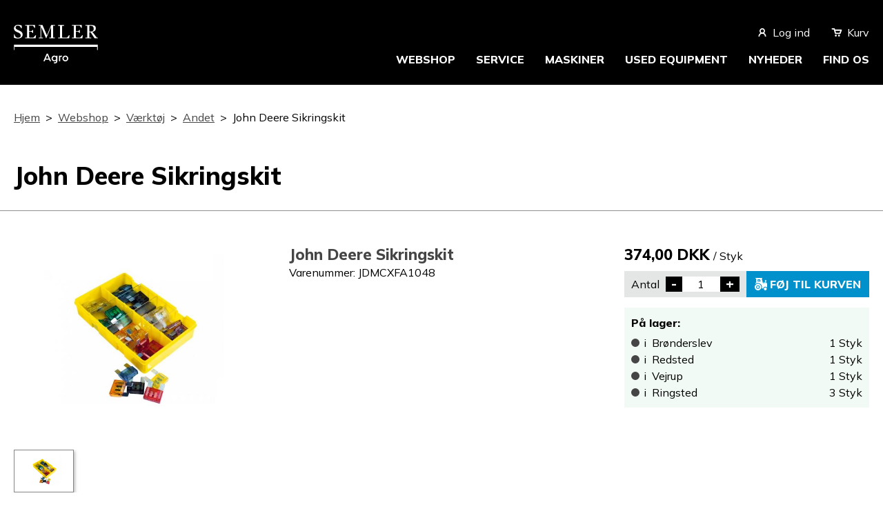

--- FILE ---
content_type: text/html; charset=utf-8
request_url: https://semleragro.dk/produkt/%20/JDMCXFA1048/
body_size: 68467
content:
<!DOCTYPE html><html lang="da"><head><script id="CookieConsent" src="https://policy.app.cookieinformation.com/uc.js" data-culture="DA" type="text/javascript"></script> <meta name="facebook-domain-verification" content="m0lle0hgg0e0mh2yos75u986z0ue0f"/><script> !function(f,b,e,v,n,t,s) {if(f.fbq)return;n=f.fbq=function(){n.callMethod? n.callMethod.apply(n,arguments):n.queue.push(arguments)}; if(!f._fbq)f._fbq=n;n.push=n;n.loaded=!0;n.version='2.0'; n.queue=[];t=b.createElement(e);t.async=!0; t.src=v;s=b.getElementsByTagName(e)[0]; s.parentNode.insertBefore(t,s)}(window, document,'script', 'https://connect.facebook.net/en_US/fbevents.js'); fbq('init', '606859604708078'); fbq('track', 'PageView'); </script> <noscript><img height="1" width="1" style="display:none" src="https://www.facebook.com/tr?id=@facebookPixelId&amp;ev=PageView&amp;noscript=1"/></noscript><style>:root{--key-color: #454545 !important;} .CallToActionPanel_call-to-action__block__Q112c:before,.MapInfoBlock_map-info__background__HrenW:before,.HeroPanel_hero-panel__title__dO0OA.green-theme:before{background-color: var(--key-color) !important;}</style><script>window.addEventListener('CookieInformationConsentGiven', function(event) {
  if (CookieInformation.getConsentGivenFor('cookie_cat_statistic')) {
  (function(w,d,s,l,i){w[l]=w[l]||[];w[l].push({'gtm.start':
  new Date().getTime(),event:'gtm.js'});var f=d.getElementsByTagName(s)[0],
  j=d.createElement(s),dl=l!='dataLayer'?'&l='+l:'';j.async=true;j.src=
  'https://www.googletagmanager.com/gtm.js?id='+i+dl;f.parentNode.insertBefore(j,f);
})(window,document,'script','dataLayer','GTM-P8XWZ63');}
}, false);</script><link rel="preconnect" href="https://fonts.googleapis.com"/><link rel="preconnect" href="https://fonts.gstatic.com" crossorigin="true"/><link rel="preconnect" href="https://fonts.gstatic.com" crossorigin /><meta name="viewport" content="width=device-width"/><meta charSet="utf-8"/><title>Værktøj, Andet-John Deere Sikringskit</title><meta name="title" content="John Deere Sikringskit"/><meta name="description" content=""/><meta property="og:title" content="John Deere Sikringskit"/><meta property="og:image" content="https://msemleragrowebshopprod.blob.core.windows.net/images/products/ec22222b-a4b4-4800-719e-08ddd401578d/jdmcxfa1048-normal1768998751.jpg"/><meta property="og:url" content="semleragro.dk/produkt/john-deere-sikringskit/jdmcxfa1048"/><meta property="og:description"/><link rel="icon" href="/favicon.png"/><meta name="next-head-count" content="10"/><link rel="preload" href="/_next/static/css/327b0f1fd3e2a178.css" as="style"/><link rel="stylesheet" href="/_next/static/css/327b0f1fd3e2a178.css" data-n-g=""/><link rel="preload" href="/_next/static/css/11088bef7cff67c2.css" as="style"/><link rel="stylesheet" href="/_next/static/css/11088bef7cff67c2.css" data-n-p=""/><noscript data-n-css=""></noscript><script defer="" nomodule="" src="/_next/static/chunks/polyfills-5cd94c89d3acac5f.js"></script><script src="/_next/static/chunks/webpack-8822365122f2658a.js" defer=""></script><script src="/_next/static/chunks/framework-8957c350a55da097.js" defer=""></script><script src="/_next/static/chunks/main-ea9b9e8f5dade220.js" defer=""></script><script src="/_next/static/chunks/pages/_app-c85bcc04a69bf426.js" defer=""></script><script src="/_next/static/chunks/826-d952397d5c97eb0b.js" defer=""></script><script src="/_next/static/chunks/pages/%5B%5B...slug%5D%5D-cb30652d5b2a2958.js" defer=""></script><script src="/_next/static/xxqCQfFOh0Br0dhz83s3n/_buildManifest.js" defer=""></script><script src="/_next/static/xxqCQfFOh0Br0dhz83s3n/_ssgManifest.js" defer=""></script><script src="/_next/static/xxqCQfFOh0Br0dhz83s3n/_middlewareManifest.js" defer=""></script><style data-href="https://fonts.googleapis.com/css2?family=Mulish:wght@400;500;800&display=swap">@font-face{font-family:'Mulish';font-style:normal;font-weight:400;font-display:swap;src:url(https://fonts.gstatic.com/l/font?kit=1Ptyg83HX_SGhgqO0yLcmjzUAuWexZNRwaM&skey=9f5b077cc22e75c7&v=v18) format('woff')}@font-face{font-family:'Mulish';font-style:normal;font-weight:500;font-display:swap;src:url(https://fonts.gstatic.com/l/font?kit=1Ptyg83HX_SGhgqO0yLcmjzUAuWexaFRwaM&skey=9f5b077cc22e75c7&v=v18) format('woff')}@font-face{font-family:'Mulish';font-style:normal;font-weight:800;font-display:swap;src:url(https://fonts.gstatic.com/l/font?kit=1Ptyg83HX_SGhgqO0yLcmjzUAuWexRNWwaM&skey=9f5b077cc22e75c7&v=v18) format('woff')}@font-face{font-family:'Mulish';font-style:normal;font-weight:400;font-display:swap;src:url(https://fonts.gstatic.com/s/mulish/v18/1Ptvg83HX_SGhgqk0gotYKNnBcif.woff2) format('woff2');unicode-range:U+0460-052F,U+1C80-1C8A,U+20B4,U+2DE0-2DFF,U+A640-A69F,U+FE2E-FE2F}@font-face{font-family:'Mulish';font-style:normal;font-weight:400;font-display:swap;src:url(https://fonts.gstatic.com/s/mulish/v18/1Ptvg83HX_SGhgqk2wotYKNnBcif.woff2) format('woff2');unicode-range:U+0301,U+0400-045F,U+0490-0491,U+04B0-04B1,U+2116}@font-face{font-family:'Mulish';font-style:normal;font-weight:400;font-display:swap;src:url(https://fonts.gstatic.com/s/mulish/v18/1Ptvg83HX_SGhgqk0AotYKNnBcif.woff2) format('woff2');unicode-range:U+0102-0103,U+0110-0111,U+0128-0129,U+0168-0169,U+01A0-01A1,U+01AF-01B0,U+0300-0301,U+0303-0304,U+0308-0309,U+0323,U+0329,U+1EA0-1EF9,U+20AB}@font-face{font-family:'Mulish';font-style:normal;font-weight:400;font-display:swap;src:url(https://fonts.gstatic.com/s/mulish/v18/1Ptvg83HX_SGhgqk0QotYKNnBcif.woff2) format('woff2');unicode-range:U+0100-02BA,U+02BD-02C5,U+02C7-02CC,U+02CE-02D7,U+02DD-02FF,U+0304,U+0308,U+0329,U+1D00-1DBF,U+1E00-1E9F,U+1EF2-1EFF,U+2020,U+20A0-20AB,U+20AD-20C0,U+2113,U+2C60-2C7F,U+A720-A7FF}@font-face{font-family:'Mulish';font-style:normal;font-weight:400;font-display:swap;src:url(https://fonts.gstatic.com/s/mulish/v18/1Ptvg83HX_SGhgqk3wotYKNnBQ.woff2) format('woff2');unicode-range:U+0000-00FF,U+0131,U+0152-0153,U+02BB-02BC,U+02C6,U+02DA,U+02DC,U+0304,U+0308,U+0329,U+2000-206F,U+20AC,U+2122,U+2191,U+2193,U+2212,U+2215,U+FEFF,U+FFFD}@font-face{font-family:'Mulish';font-style:normal;font-weight:500;font-display:swap;src:url(https://fonts.gstatic.com/s/mulish/v18/1Ptvg83HX_SGhgqk0gotYKNnBcif.woff2) format('woff2');unicode-range:U+0460-052F,U+1C80-1C8A,U+20B4,U+2DE0-2DFF,U+A640-A69F,U+FE2E-FE2F}@font-face{font-family:'Mulish';font-style:normal;font-weight:500;font-display:swap;src:url(https://fonts.gstatic.com/s/mulish/v18/1Ptvg83HX_SGhgqk2wotYKNnBcif.woff2) format('woff2');unicode-range:U+0301,U+0400-045F,U+0490-0491,U+04B0-04B1,U+2116}@font-face{font-family:'Mulish';font-style:normal;font-weight:500;font-display:swap;src:url(https://fonts.gstatic.com/s/mulish/v18/1Ptvg83HX_SGhgqk0AotYKNnBcif.woff2) format('woff2');unicode-range:U+0102-0103,U+0110-0111,U+0128-0129,U+0168-0169,U+01A0-01A1,U+01AF-01B0,U+0300-0301,U+0303-0304,U+0308-0309,U+0323,U+0329,U+1EA0-1EF9,U+20AB}@font-face{font-family:'Mulish';font-style:normal;font-weight:500;font-display:swap;src:url(https://fonts.gstatic.com/s/mulish/v18/1Ptvg83HX_SGhgqk0QotYKNnBcif.woff2) format('woff2');unicode-range:U+0100-02BA,U+02BD-02C5,U+02C7-02CC,U+02CE-02D7,U+02DD-02FF,U+0304,U+0308,U+0329,U+1D00-1DBF,U+1E00-1E9F,U+1EF2-1EFF,U+2020,U+20A0-20AB,U+20AD-20C0,U+2113,U+2C60-2C7F,U+A720-A7FF}@font-face{font-family:'Mulish';font-style:normal;font-weight:500;font-display:swap;src:url(https://fonts.gstatic.com/s/mulish/v18/1Ptvg83HX_SGhgqk3wotYKNnBQ.woff2) format('woff2');unicode-range:U+0000-00FF,U+0131,U+0152-0153,U+02BB-02BC,U+02C6,U+02DA,U+02DC,U+0304,U+0308,U+0329,U+2000-206F,U+20AC,U+2122,U+2191,U+2193,U+2212,U+2215,U+FEFF,U+FFFD}@font-face{font-family:'Mulish';font-style:normal;font-weight:800;font-display:swap;src:url(https://fonts.gstatic.com/s/mulish/v18/1Ptvg83HX_SGhgqk0gotYKNnBcif.woff2) format('woff2');unicode-range:U+0460-052F,U+1C80-1C8A,U+20B4,U+2DE0-2DFF,U+A640-A69F,U+FE2E-FE2F}@font-face{font-family:'Mulish';font-style:normal;font-weight:800;font-display:swap;src:url(https://fonts.gstatic.com/s/mulish/v18/1Ptvg83HX_SGhgqk2wotYKNnBcif.woff2) format('woff2');unicode-range:U+0301,U+0400-045F,U+0490-0491,U+04B0-04B1,U+2116}@font-face{font-family:'Mulish';font-style:normal;font-weight:800;font-display:swap;src:url(https://fonts.gstatic.com/s/mulish/v18/1Ptvg83HX_SGhgqk0AotYKNnBcif.woff2) format('woff2');unicode-range:U+0102-0103,U+0110-0111,U+0128-0129,U+0168-0169,U+01A0-01A1,U+01AF-01B0,U+0300-0301,U+0303-0304,U+0308-0309,U+0323,U+0329,U+1EA0-1EF9,U+20AB}@font-face{font-family:'Mulish';font-style:normal;font-weight:800;font-display:swap;src:url(https://fonts.gstatic.com/s/mulish/v18/1Ptvg83HX_SGhgqk0QotYKNnBcif.woff2) format('woff2');unicode-range:U+0100-02BA,U+02BD-02C5,U+02C7-02CC,U+02CE-02D7,U+02DD-02FF,U+0304,U+0308,U+0329,U+1D00-1DBF,U+1E00-1E9F,U+1EF2-1EFF,U+2020,U+20A0-20AB,U+20AD-20C0,U+2113,U+2C60-2C7F,U+A720-A7FF}@font-face{font-family:'Mulish';font-style:normal;font-weight:800;font-display:swap;src:url(https://fonts.gstatic.com/s/mulish/v18/1Ptvg83HX_SGhgqk3wotYKNnBQ.woff2) format('woff2');unicode-range:U+0000-00FF,U+0131,U+0152-0153,U+02BB-02BC,U+02C6,U+02DA,U+02DC,U+0304,U+0308,U+0329,U+2000-206F,U+20AC,U+2122,U+2191,U+2193,U+2212,U+2215,U+FEFF,U+FFFD}</style></head><body><noscript><iframe src="https://www.googletagmanager.com/ns.html?id=GTM-P8XWZ63"
height="0" width="0" style="display:none;visibility:hidden"></iframe></noscript><div id="__next"><div class="GlobalLayout_page-wrapper__8UCyz "><header class="Header_header__dFuOl"><div class="Header_mobile-navigation-block__6fppV"><div><div class="headroom-wrapper"><div class="headroom headroom--unfixed"><div class="MobileNavigation_mobile-navigation__main__57Bfo g-centered"><div class="MobileNavigation_mobile-navigation__navigation__PPpqe"><button class="MobileNavigation_mobile-navigation__btn__F6_8i" aria-label="Toggle menu button"><span class="BurgerIcon_mobile-navigation__burger-icon__6rvaS "></span></button><nav class="MobileNavigationMenu_mobile-menu__uJIH7 MobileNavigationMenu_mobile-menu--closed__9r0Z8"><div class="MobileNavigationMenu_mobile-menu__content__J7ST8 "></div></nav></div><div><a href="/" class="link" aria-label="Logo link"><img src="/images/logo.svg" class="Logo_logo__image__UuF_L" alt="" title="" width="122" height="56"/></a></div><div class="MobileNavigation_mobile-navigation__actions__Sxsyy"><div class="MobileNavigation_mobile-navigation__item__pm2op"><a href="/login/" class="link white" aria-label="Login"><img class="MobileNavigation_mobile-navigation__item-icon__weHSv" aria-hidden="true" src="/icons/user.svg"/></a></div><div class="MobileNavigation_mobile-navigation__item__pm2op"><a href="/kurv/" class="link white" aria-label="Basket"><div class="BasketBlock_backet-block__A2Lcq"><img class="BasketBlock_backet-block__icon__xnGn0" aria-hidden="true" src="/icons/basket.svg"/><span><span class="BasketBlock_backet-block__text__N3hbc">Kurv</span></span></div></a></div></div></div></div></div></div></div><div class="Header_desktop-navigation-block__XIQI3"><div class="DesktopNavigation_desktop-navigation__umAoy"><div class="headroom-wrapper"><div class="headroom headroom--unfixed"><div class="DesktopNavigation_desktop-navigation__content___7AdI g-centered"><div><a href="/" class="link" aria-label="Logo link"><img src="/images/logo.svg" class="Logo_logo__image__UuF_L" alt="" title="" width="122" height="56"/></a></div><div class="DesktopNavigation_navigation__IXx8D"><div class="TopNavigation_top-navigation__chpW9"><div class="TopNavigation_top-navigation__item__TUv9X"><a href="/login/" class="link white" aria-label=""><img class="TopNavigation_top-navigation__item-icon__anNAi" aria-hidden="true" src="/icons/user.svg"/>Log ind</a></div><div class="TopNavigation_top-navigation__item__TUv9X"><a href="/kurv/" class="link white" aria-label=""><div class="BasketBlock_backet-block__A2Lcq"><img class="BasketBlock_backet-block__icon__xnGn0" aria-hidden="true" src="/icons/basket.svg"/><span><span class="BasketBlock_backet-block__text__N3hbc">Kurv</span></span></div></a></div></div><nav class="MainNavigation_main-navigation__WyaOG"></nav></div></div></div></div></div></div></header><main class="GlobalLayout_main__QuB_k"><section><div class="PageTitleWithBreadcrumbs_content-page-title__PqPZr "><div class="g-centered"><div class="PageTitleWithBreadcrumbs_content-page-title__top__06GO4"><div class="Breadcrumbs_breadcrumbs__7kNhM"><div class="Breadcrumbs_breadcrumbs__item__c2Ewm"><a href="/" class="link" aria-label="">Hjem</a></div><div class="Breadcrumbs_breadcrumbs__item__c2Ewm"><a href="/webshop/" class="link" aria-label="">Webshop</a></div><div class="Breadcrumbs_breadcrumbs__item__c2Ewm"><a href="/produkter/vaerktoej/90" class="link" aria-label="">Værktøj</a></div><div class="Breadcrumbs_breadcrumbs__item__c2Ewm"><a href="/produkter/andet/107" class="link" aria-label="">Andet</a></div><div class="Breadcrumbs_breadcrumbs__item__c2Ewm"><span>John Deere Sikringskit</span></div></div><div class="BackLink_backlink__nwCTm"><a href="/produkter/andet/107" class="link" aria-label=""><img class="BackLink_backlink-arrow__RNyil" aria-hidden="true" src="/icons/left-arrow.svg"/>Tilbage til listen</a></div></div><div class="PageTitleWithBreadcrumbs_content-page-title__title__aCJP9">John Deere Sikringskit</div></div></div><div class="ProductDetailsPage_product-details__H8hGq"><div class="ProductDetailsPage_product-details__content__pnsG2 g-centered"><div></div><div><div><a href="/produkt/john-deere-sikringskit/jdmcxfa1048" class="ProductDetailsPage_product-info__title__le9cN ProductDetailsPage_product-info__title--link__WY6_3" aria-label="">John Deere Sikringskit</a><div class="ProductDetailsPage_product-info__number__KH5Bz">Varenummer<!-- -->: <span>JDMCXFA1048</span></div></div></div><div><div><div class="AddToBasket_add-to-basket__top__h04el "><div class="AddToBasket_add-to-basket__price-label__EqDUZ "><span class="AddToBasket_add-to-basket__price-value__tpm7F"> <!-- -->374,00 DKK</span>/ Styk</div></div></div><div class="AddToBasket_add-to-basket__stock-list__wrapper__4Z1_a"><div class="AddToBasket_add-to-basket__stock-list__title__1CXQv">På lager<!-- -->:</div><div class="AddToBasket_add-to-basket__stock-list__GFWRR"><div class="AddToBasket_add-to-basket__stock-item__m60xx"><div><span class="AddToBasket_add-to-basket__stock-item__status__74dGj"></span><span class="AddToBasket_add-to-basket__stock-item__name__JeKPn">i<!-- -->  <!-- -->Brønderslev</span></div><span>1<!-- --> <!-- -->Styk</span></div><div class="AddToBasket_add-to-basket__stock-item__m60xx"><div><span class="AddToBasket_add-to-basket__stock-item__status__74dGj"></span><span class="AddToBasket_add-to-basket__stock-item__name__JeKPn">i<!-- -->  <!-- -->Redsted</span></div><span>1<!-- --> <!-- -->Styk</span></div><div class="AddToBasket_add-to-basket__stock-item__m60xx"><div><span class="AddToBasket_add-to-basket__stock-item__status__74dGj"></span><span class="AddToBasket_add-to-basket__stock-item__name__JeKPn">i<!-- -->  <!-- -->Vejrup</span></div><span>1<!-- --> <!-- -->Styk</span></div><div class="AddToBasket_add-to-basket__stock-item__m60xx"><div><span class="AddToBasket_add-to-basket__stock-item__status__74dGj"></span><span class="AddToBasket_add-to-basket__stock-item__name__JeKPn">i<!-- -->  <!-- -->Ringsted</span></div><span>3<!-- --> <!-- -->Styk</span></div></div></div></div></div></div><section class="MostSoldProducts_most-sold-products__Kbfkh" id=""><div class="g-centered"><div class="MostSoldProducts_most-sold-products__title__4UU_j">Mest Solgte</div><div></div></div></section></section></main><footer class="Footer_footer__ChRKb "><div class="Footer_desktop-footer__2mhzH"><div class="DesktopFooter_desktop-footer-top__v89WZ"><div class="DesktopFooter_desktop-footer-top__content__xmSTZ g-centered"><div><div><a href="/" class="link" aria-label="Logo link"><img src="/images/logo.svg" class="Logo_logo__image__UuF_L" alt="" title="" width="122" height="56"/></a></div></div><div><p class="FooterColumns_footer-columns__col-title__yRI6H">Kontakt afdeling</p><div class="FooterColumns_footer-columns__col-content__UCTS_"><p><a target="_self" href="/find-os/broenderslev/" rel="">Brønderslev 98 82 13 99</a></p><p><a target="_self" href="/find-os/himmerland/" rel="">Himmerland 98 65 12 11</a></p><p><a target="_self" href="/find-os/redsted/" rel="">Redsted 96 70 66 00</a></p><p><a target="_self" href="/find-os/struer/" rel="">Struer 97 89 13 00</a></p><p><a target="_self" href="/find-os/viborg/" rel="">Viborg 86 62 73 22</a></p><p><a target="_self" href="/find-os/trige/" rel="">Trige 86 99 55 41</a></p><p><a target="_self" href="/find-os/herborg/" rel="">Herborg 97 17 28 66</a></p><p><a target="_self" href="/find-os/vejrup/" rel="">Vejrup 75 19 01 22</a></p><p><a target="_self" href="/find-os/bredebro/" rel="">Bredebro 74 71 16 71</a></p><p><a target="_self" href="/find-os/odense/" rel="">Odense 65 95 12 00</a></p><p><a target="_self" href="/find-os/ringsted/" rel="">Ringsted 55 70 20 10</a></p><p><a target="_self" href="/find-os/lolland-falster-moen/" rel="">Lolland, Falster &amp; Møn 54 72 20 00</a></p><p><a target="_self" href="/find-os/maskincenter-bornholm/" rel="">Maskincenter Bornholm 56 96 85 20</a></p><p><a target="_self" href="/service/connected-support/" rel="">Connected Support (Precision Ag) 52 51 70 85</a></p><p><a target="_self" href="/find-os/" rel="">Teknisk support (Lokalt hovednummer)</a></p></div></div><div><p class="FooterColumns_footer-columns__col-title__yRI6H">Kundeservice</p><div class="FooterColumns_footer-columns__col-content__UCTS_"><p><a target="_self" href="/kundeservice/book-en-tekniker/" rel="">Book en tekniker</a></p><p><a target="_self" href="/kundeservice/find-en-reservedelsraadgiver/" rel="">Find en reservedelsrådgiver</a></p><p><a target="_self" href="/kundeservice/reklamation-og-returnering/" rel="">Reklamation og returnering</a></p><p><a target="_self" href="/kundeservice/tilgaengelighed/" rel="">Tilgængelighed</a></p><p><a target="_self" href="/kundeservice/garanti/" rel="">Garanti</a></p><p><a target="_self" href="/kundeservice/finans/" rel="">Finans</a></p><p><a target="_self" href="/kundeservice/levering/" rel="">Levering</a></p></div></div><div><p class="FooterColumns_footer-columns__col-title__yRI6H">Om os</p><div class="FooterColumns_footer-columns__col-content__UCTS_"><p><a target="_self" href="/om-semler-agro/karriere/" rel="">Karriere</a></p><p><a target="_self" href="/nyheder/" rel="">Nyheder</a></p><p><a target="_self" href="/om-semler-agro/kampagner/" rel="">Kampagner</a></p><p><a target="_self" href="/nyhedsbrev/" rel="">Nyhedsbrev</a></p><p><a target="_self" href="/om-semler-agro/" rel="">Om Semler Agro</a></p><p><a target="_self" href="/arrangementer/" rel="">Arrangementer og events</a></p></div></div><div><p class="FooterColumns_footer-columns__col-title__yRI6H">Vilkår og sikkerhed</p><div class="FooterColumns_footer-columns__col-content__UCTS_"><p><a target="_self" href="/om-semler-agro/vilkaar-og-sikkerhed/cookiepolitik/" rel="">Cookiepolitik</a></p><p><a target="_self" href="/om-semler-agro/vilkaar-og-sikkerhed/privatlivspolitik/" rel="">Privatlivspolitik</a></p><p><a target="_self" href="/om-semler-agro/vilkaar-og-sikkerhed/salgs-og-leveringsbetingelser-for-privat-og-erhverv/" rel="">Salgs- og leveringsbetingelser</a></p></div><div class="FooterColumns_footer-columns__cards__tRcNk"><picture><img src="https://backoffice.semleragro.dk/media/inuktrkw/visa-svgrepo-com.svg?width=0&amp;height=0&amp;format=webp&amp;quality=65" alt="Visa" loading="lazy" class="FooterColumns_footer-columns__cards-img__kqvkj" title="Visa"/></picture><picture><img src="https://backoffice.semleragro.dk/media/m55dzsm3/mastercard-svgrepo-com.svg?width=0&amp;height=0&amp;format=webp&amp;quality=65" alt="MasterCard" loading="lazy" class="FooterColumns_footer-columns__cards-img__kqvkj" title="MasterCard"/></picture></div></div></div></div><div class="DesktopFooter_desktop-footer-bottom__7fRKM"><div class="DesktopFooter_desktop-footer-bottom__content__I__56 g-centered"><div>Semler Agro, CVR-nr. 10 08 97 51</div><div class="DesktopFooter_desktop-footer-bottom__socials__mZFct"><span class="DesktopFooter_desktop-footer-bottom__socials-title__zD6fo">Følg os</span><a href="https://da-dk.facebook.com/semleragro/" target="_blank" rel="noopener noreferrer" class="DesktopFooter_social-link__DRDP5"><img class="DesktopFooter_social-link__icon__rJfd6" aria-hidden="true" src="/icons/facebook.svg"/>Facebook</a><a href="https://dk.linkedin.com/company/semler-agro-a-s" target="_blank" rel="noopener noreferrer" class="DesktopFooter_social-link__DRDP5"><img class="DesktopFooter_social-link__icon__rJfd6" aria-hidden="true" src="/icons/linkedin.svg"/>LinkedIn</a><a href="https://www.instagram.com/semleragro/" target="_blank" rel="noopener noreferrer" class="DesktopFooter_social-link__DRDP5">Instagram</a></div></div></div></div><div class="Footer_mobile-footer__AuRSq"><div class="MobileFooter_mobile-footer-top__PWf5k"><div class="MobileFooter_mobile-footer-top__logo__0uzYj"><div><a href="/" class="link" aria-label="Logo link"><img src="/images/logo.svg" class="Logo_logo__image__UuF_L" alt="" title="" width="122" height="56"/></a></div></div><div class="MobileFooter_mobile-footer-top__content__OAGTU g-centered"><div><p class="FooterColumns_footer-columns__col-title__yRI6H">Kontakt afdeling</p><div class="FooterColumns_footer-columns__col-content__UCTS_"><p><a target="_self" href="/find-os/broenderslev/" rel="">Brønderslev 98 82 13 99</a></p><p><a target="_self" href="/find-os/himmerland/" rel="">Himmerland 98 65 12 11</a></p><p><a target="_self" href="/find-os/redsted/" rel="">Redsted 96 70 66 00</a></p><p><a target="_self" href="/find-os/struer/" rel="">Struer 97 89 13 00</a></p><p><a target="_self" href="/find-os/viborg/" rel="">Viborg 86 62 73 22</a></p><p><a target="_self" href="/find-os/trige/" rel="">Trige 86 99 55 41</a></p><p><a target="_self" href="/find-os/herborg/" rel="">Herborg 97 17 28 66</a></p><p><a target="_self" href="/find-os/vejrup/" rel="">Vejrup 75 19 01 22</a></p><p><a target="_self" href="/find-os/bredebro/" rel="">Bredebro 74 71 16 71</a></p><p><a target="_self" href="/find-os/odense/" rel="">Odense 65 95 12 00</a></p><p><a target="_self" href="/find-os/ringsted/" rel="">Ringsted 55 70 20 10</a></p><p><a target="_self" href="/find-os/lolland-falster-moen/" rel="">Lolland, Falster &amp; Møn 54 72 20 00</a></p><p><a target="_self" href="/find-os/maskincenter-bornholm/" rel="">Maskincenter Bornholm 56 96 85 20</a></p><p><a target="_self" href="/service/connected-support/" rel="">Connected Support (Precision Ag) 52 51 70 85</a></p><p><a target="_self" href="/find-os/" rel="">Teknisk support (Lokalt hovednummer)</a></p></div></div><div><p class="FooterColumns_footer-columns__col-title__yRI6H">Kundeservice</p><div class="FooterColumns_footer-columns__col-content__UCTS_"><p><a target="_self" href="/kundeservice/book-en-tekniker/" rel="">Book en tekniker</a></p><p><a target="_self" href="/kundeservice/find-en-reservedelsraadgiver/" rel="">Find en reservedelsrådgiver</a></p><p><a target="_self" href="/kundeservice/reklamation-og-returnering/" rel="">Reklamation og returnering</a></p><p><a target="_self" href="/kundeservice/tilgaengelighed/" rel="">Tilgængelighed</a></p><p><a target="_self" href="/kundeservice/garanti/" rel="">Garanti</a></p><p><a target="_self" href="/kundeservice/finans/" rel="">Finans</a></p><p><a target="_self" href="/kundeservice/levering/" rel="">Levering</a></p></div></div><div><p class="FooterColumns_footer-columns__col-title__yRI6H">Om os</p><div class="FooterColumns_footer-columns__col-content__UCTS_"><p><a target="_self" href="/om-semler-agro/karriere/" rel="">Karriere</a></p><p><a target="_self" href="/nyheder/" rel="">Nyheder</a></p><p><a target="_self" href="/om-semler-agro/kampagner/" rel="">Kampagner</a></p><p><a target="_self" href="/nyhedsbrev/" rel="">Nyhedsbrev</a></p><p><a target="_self" href="/om-semler-agro/" rel="">Om Semler Agro</a></p><p><a target="_self" href="/arrangementer/" rel="">Arrangementer og events</a></p></div></div><div><p class="FooterColumns_footer-columns__col-title__yRI6H">Vilkår og sikkerhed</p><div class="FooterColumns_footer-columns__col-content__UCTS_"><p><a target="_self" href="/om-semler-agro/vilkaar-og-sikkerhed/cookiepolitik/" rel="">Cookiepolitik</a></p><p><a target="_self" href="/om-semler-agro/vilkaar-og-sikkerhed/privatlivspolitik/" rel="">Privatlivspolitik</a></p><p><a target="_self" href="/om-semler-agro/vilkaar-og-sikkerhed/salgs-og-leveringsbetingelser-for-privat-og-erhverv/" rel="">Salgs- og leveringsbetingelser</a></p></div></div><div><p class="MobileFooter_mobile-footer-top__col-title__J1FJV">Følg os</p><div class="MobileFooter_mobile-footer-top__col-content__lS1qb MobileFooter_mobile-footer-top__col-content--socials__29fqL"><a href="https://da-dk.facebook.com/semleragro/" target="_blank" rel="noopener noreferrer" class="MobileFooter_social-link__HsUMB"><img class="MobileFooter_social-link__icon__Y1hVa" aria-hidden="true" src="/icons/facebook.svg"/>Facebook</a><a href="https://dk.linkedin.com/company/semler-agro-a-s" target="_blank" rel="noopener noreferrer" class="MobileFooter_social-link__HsUMB"><img class="MobileFooter_social-link__icon__Y1hVa" aria-hidden="true" src="/icons/linkedin.svg"/>LinkedIn</a><a href="https://www.instagram.com/semleragro/" target="_blank" rel="noopener noreferrer" class="MobileFooter_social-link__HsUMB">Instagram</a></div></div></div><div class="MobileFooter_mobile-footer-top__cards__tkUbr"><picture><img src="https://backoffice.semleragro.dk/media/inuktrkw/visa-svgrepo-com.svg?width=0&amp;height=0&amp;format=webp&amp;quality=65" alt="Visa" loading="lazy" class="MobileFooter_mobile-footer-top__cards-img__455Oj" title="Visa"/></picture><picture><img src="https://backoffice.semleragro.dk/media/m55dzsm3/mastercard-svgrepo-com.svg?width=0&amp;height=0&amp;format=webp&amp;quality=65" alt="MasterCard" loading="lazy" class="MobileFooter_mobile-footer-top__cards-img__455Oj" title="MasterCard"/></picture></div></div><div class="MobileFooter_mobile-footer-bottom__6gpwA"><div class="MobileFooter_mobile-footer-bottom__content__DOgKC g-centered">Semler Agro, CVR-nr. 10 08 97 51</div></div></div></footer></div></div><script id="__NEXT_DATA__" type="application/json">{"props":{"pageProps":{"pageData":{"additionalData":{"product":{"description":null,"isActive":true,"isActiveForB2C":true,"images":[{"order":0,"image":{"link":"https://msemleragrowebshopprod.blob.core.windows.net/images/products/ec22222b-a4b4-4800-719e-08ddd401578d/jdmcxfa1048-original1768998751.jpg","altText":"-"},"normalImage":{"link":"https://msemleragrowebshopprod.blob.core.windows.net/images/products/ec22222b-a4b4-4800-719e-08ddd401578d/jdmcxfa1048-normal1768998751.jpg","altText":"-"},"blurImage":{"link":"https://msemleragrowebshopprod.blob.core.windows.net/images/products/ec22222b-a4b4-4800-719e-08ddd401578d/jdmcxfa1048-blur1768998751.jpg","altText":"-"},"preactKey":"43d7f89f-2000-48d7-8575-b5d2d036e608"}],"categoryIds":[90,107],"id":"ec22222b-a4b4-4800-719e-08ddd401578d","name":"John Deere Sikringskit","url":"/produkt/john-deere-sikringskit/jdmcxfa1048","externalId":"JDMCXFA1048","variantsFilterTitle":null,"selectedProductVariant":{"id":"02a03b9b-713d-453a-84de-08ddd4015794","name":"John Deere Sikringskit","externalId":"JDMCXFA1048","filterValue":null,"isAvailable":true,"stock":6,"price":374,"deliveryPrice":0,"discount":0,"discountPercentage":0,"finalPrice":374,"vat":74.8,"utilizationPrices":[],"locationStocks":[{"location":"02","stock":1,"storeName":"Brønderslev","preactKey":"db8301a9-1434-4eaa-a59f-dac09bc038b2"},{"location":"04","stock":1,"storeName":"Redsted","preactKey":"d7f95f35-0a52-42ea-9418-279cd94ddb6b"},{"location":"05","stock":1,"storeName":"Vejrup","preactKey":"2c053c3d-4b4c-4954-85ef-579fa52be28e"},{"location":"19","stock":3,"storeName":"Ringsted","preactKey":"48ab5b8f-3692-4b9f-9c57-b27fe6b4fb8b"}]},"productVariants":[{"id":"02a03b9b-713d-453a-84de-08ddd4015794","name":"John Deere Sikringskit","externalId":"JDMCXFA1048","filterValue":null,"isAvailable":true,"stock":6,"price":374,"deliveryPrice":0,"discount":0,"discountPercentage":0,"finalPrice":374,"vat":74.8,"utilizationPrices":[],"locationStocks":[{"location":"02","stock":1,"storeName":"Brønderslev","preactKey":"e87ee0a6-2369-42a5-be72-123a8fd987a7"},{"location":"04","stock":1,"storeName":"Redsted","preactKey":"2123831b-7121-4c8c-a85e-0132ada29a0a"},{"location":"05","stock":1,"storeName":"Vejrup","preactKey":"ee30c13d-b045-49d4-8202-12261ede7dd8"},{"location":"19","stock":3,"storeName":"Ringsted","preactKey":"9a8c19a9-5c63-40ef-97a3-ef24427414b0"}],"preactKey":"7b4bb398-a8b8-49a3-a81d-cd0729ffd94b"}]},"breadcrumbs":[{"name":"Hjem","url":"/","preactKey":"f5c84455-af09-4416-ab68-82fcfab5143a"},{"name":"Webshop","url":"/webshop/","preactKey":"18e8a6cc-f95b-496b-8cab-08b49953ff67"},{"name":"Værktøj","url":"/produkter/vaerktoej/90","preactKey":"57876856-c75f-4096-b560-7a527f6d0f8c"},{"name":"Andet","url":"/produkter/andet/107","preactKey":"2ce5cf54-0a4e-415f-b688-9d88528ad382"},{"name":"John Deere Sikringskit","url":"","preactKey":"21892c4e-a4b7-4a52-a699-34720e453fde"}]},"title":"Værktøj, Andet-John Deere Sikringskit","grid":{"rows":[{"columnSpan":12,"rowSpan":1,"areas":[{"columnSpan":8,"rowSpan":1,"items":[{"node":{"products":[{"description":"\n\n\u003cp style=\"margin: 0cm;\"\u003e\u003cfont face=\"Calibri\"\u003eJohn Deere børne kasket grå / sort med gummi -logo og\njusterbar lynlåslukning. Materiale: FRONT: 70% POLYESTER 30% RAYON. Ryg: 100%\nPOLYESTER MESH\u003c/font\u003e\u003c/p\u003e\n\n","isActive":true,"isActiveForB2C":true,"fromPriceTitle":"fra","showFromPriceTitle":false,"image":{"order":0,"image":{"link":"https://msemleragrowebshopprod.blob.core.windows.net/images/products/074bdc06-7f40-47ca-7340-08ddd401578d/jdmc53084520ch-original1768999296.jpg","altText":"-"},"normalImage":{"link":"https://msemleragrowebshopprod.blob.core.windows.net/images/products/074bdc06-7f40-47ca-7340-08ddd401578d/jdmc53084520ch-normal1768999296.jpg","altText":"-"},"blurImage":{"link":"https://msemleragrowebshopprod.blob.core.windows.net/images/products/074bdc06-7f40-47ca-7340-08ddd401578d/jdmc53084520ch-blur1768999296.jpg","altText":"-"}},"id":"074bdc06-7f40-47ca-7340-08ddd401578d","name":"John Deere Børne Kasket Grå Med Sort Net","url":"/produkt/john-deere-boerne-kasket-graa-med-sort-net/jdmc53084520ch","externalId":"JDMC53084520CH","variantsFilterTitle":null,"selectedProductVariant":{"id":"764493b1-b9f3-4c24-8680-08ddd4015794","name":"John Deere Børne Kasket Grå Med Sort Net","externalId":"JDMC53084520CH","filterValue":null,"isAvailable":true,"stock":60,"price":149,"deliveryPrice":0,"discount":0,"discountPercentage":0,"finalPrice":149,"vat":29.8,"utilizationPrices":[],"locationStocks":[{"location":"02","stock":12,"storeName":"Brønderslev","preactKey":"520b1026-2bd7-45f9-9692-330df8bfe1f1"},{"location":"06","stock":3,"storeName":"Bredebro","preactKey":"ad00307c-c788-4300-82cf-f76e5de3af5b"},{"location":"08","stock":2,"storeName":"Viborg","preactKey":"f8876bf4-4ce9-46af-b913-4ed71ebc6de0"},{"location":"12","stock":5,"storeName":"Odense","preactKey":"a719e6e4-b859-4143-9aed-a0f624951b29"},{"location":"14","stock":1,"storeName":"Våbensted","preactKey":"567d075d-815f-4456-9769-6ae860325119"},{"location":"19","stock":7,"storeName":"Ringsted","preactKey":"63866be8-13d4-4be4-bcf5-9691ba27ea9f"},{"location":"21","stock":19,"storeName":"Herborg","preactKey":"8ce415c2-174e-4d53-9f30-627311935046"},{"location":"23","stock":11,"storeName":"Struer","preactKey":"5a8b4ad7-00e3-40af-b98a-a279c1c1312e"}]},"productVariants":[{"id":"764493b1-b9f3-4c24-8680-08ddd4015794","name":"John Deere Børne Kasket Grå Med Sort Net","externalId":"JDMC53084520CH","filterValue":null,"isAvailable":true,"stock":60,"price":149,"deliveryPrice":0,"discount":0,"discountPercentage":0,"finalPrice":149,"vat":29.8,"utilizationPrices":[],"locationStocks":[{"location":"02","stock":12,"storeName":"Brønderslev","preactKey":"a95f3599-bf4b-4afb-9c52-7d95a0d6d678"},{"location":"06","stock":3,"storeName":"Bredebro","preactKey":"e0c3dd2e-ebed-4151-a230-659b50c8990a"},{"location":"08","stock":2,"storeName":"Viborg","preactKey":"978a0c0b-a07d-40ac-a925-18d21239241f"},{"location":"12","stock":5,"storeName":"Odense","preactKey":"2a643d06-4f61-4e2e-b92c-e6aeaa721f6b"},{"location":"14","stock":1,"storeName":"Våbensted","preactKey":"dbedf19f-15cc-4818-9e27-7ce38458e4f6"},{"location":"19","stock":7,"storeName":"Ringsted","preactKey":"8b7e0abd-6a04-45f6-ae3a-24f53749482d"},{"location":"21","stock":19,"storeName":"Herborg","preactKey":"987da58b-1010-4292-8299-a2de5e7afe21"},{"location":"23","stock":11,"storeName":"Struer","preactKey":"5354053e-3487-427a-80c7-c1bf2517e1a9"}],"preactKey":"2efc000a-72f5-421b-b30f-be6fbef02f47"}],"preactKey":"11dcafe9-e1e9-40c6-88ca-5d832ad05aac"},{"description":null,"isActive":true,"isActiveForB2C":true,"fromPriceTitle":"fra","showFromPriceTitle":true,"image":{"order":0,"image":{"link":"https://msemleragrowebshopprod.blob.core.windows.net/images/products/dc83985e-5ba6-434e-746a-08ddd401578d/jdmcs2002003xx-original1768567396.jpg","altText":"-"},"normalImage":{"link":"https://msemleragrowebshopprod.blob.core.windows.net/images/products/dc83985e-5ba6-434e-746a-08ddd401578d/jdmcs2002003xx-normal1768567397.jpg","altText":"-"},"blurImage":{"link":"https://msemleragrowebshopprod.blob.core.windows.net/images/products/dc83985e-5ba6-434e-746a-08ddd401578d/jdmcs2002003xx-blur1768567397.jpg","altText":"-"}},"id":"dc83985e-5ba6-434e-746a-08ddd401578d","name":"John Deere Fleece Jakke","url":"/produkt/john-deere-fleece-jakke/jdmcs2002003xx","externalId":"JDMCS2002003XX","variantsFilterTitle":null,"selectedProductVariant":{"id":"73ae0119-8e31-4073-8863-08ddd4015794","name":"John Deere fleece jakke str 16 år","externalId":"JDMCS200200316","filterValue":"16 år","isAvailable":true,"stock":3,"price":337,"deliveryPrice":0,"discount":0,"discountPercentage":0,"finalPrice":337,"vat":67.4,"utilizationPrices":[],"locationStocks":[{"location":"21","stock":1,"storeName":"Herborg","preactKey":"d0f2ab77-b5ad-4060-a708-9c2f4210bdce"},{"location":"23","stock":2,"storeName":"Struer","preactKey":"d8b646ac-692b-48f7-8505-d7fc67d5dd04"}]},"productVariants":[{"id":"73ae0119-8e31-4073-8863-08ddd4015794","name":"John Deere fleece jakke str 16 år","externalId":"JDMCS200200316","filterValue":"16 år","isAvailable":true,"stock":3,"price":337,"deliveryPrice":0,"discount":0,"discountPercentage":0,"finalPrice":337,"vat":67.4,"utilizationPrices":[],"locationStocks":[{"location":"21","stock":1,"storeName":"Herborg","preactKey":"b75dc168-3c84-42f7-b7a5-01fa72db3c72"},{"location":"23","stock":2,"storeName":"Struer","preactKey":"c9f0ad68-066f-44a1-8cb3-0b38dd6465a1"}],"preactKey":"5761b046-58aa-4baa-bd2c-103898f43980"},{"id":"c571e407-704c-4f90-8864-08ddd4015794","name":"John Deere fleece jakke str 14 år","externalId":"JDMCS200200314","filterValue":"14 år","isAvailable":true,"stock":8,"price":337,"deliveryPrice":0,"discount":0,"discountPercentage":0,"finalPrice":337,"vat":67.4,"utilizationPrices":[],"locationStocks":[{"location":"21","stock":3,"storeName":"Herborg","preactKey":"df60e8a1-e49b-4f0d-98d7-b83ff40c1776"},{"location":"23","stock":5,"storeName":"Struer","preactKey":"277288ab-7357-4f52-83b0-15cba068a4b3"}],"preactKey":"3ccbdeb2-c3ac-4150-8b45-702ed9565658"},{"id":"bf7debfb-9daa-45b2-8865-08ddd4015794","name":"John Deere fleece jakke str 12 år","externalId":"JDMCS200200312","filterValue":"12 år","isAvailable":true,"stock":7,"price":337,"deliveryPrice":0,"discount":0,"discountPercentage":0,"finalPrice":337,"vat":67.4,"utilizationPrices":[],"locationStocks":[{"location":"21","stock":3,"storeName":"Herborg","preactKey":"45263714-5cbf-49f5-a94f-58934be16d74"},{"location":"23","stock":4,"storeName":"Struer","preactKey":"1a6aaf36-33a3-40ad-ab90-8aae430ef89a"}],"preactKey":"e10dfa4c-7bac-4a25-b861-1e8500dd01a6"},{"id":"df2c8a10-4828-4c5d-8866-08ddd4015794","name":"John Deere fleece jakke str 10 år","externalId":"JDMCS200200310","filterValue":"10 år","isAvailable":true,"stock":3,"price":337,"deliveryPrice":0,"discount":0,"discountPercentage":0,"finalPrice":337,"vat":67.4,"utilizationPrices":[],"locationStocks":[{"location":"19","stock":2,"storeName":"Ringsted","preactKey":"1756589b-3e9f-42a4-b6ce-78615cb0573c"},{"location":"21","stock":1,"storeName":"Herborg","preactKey":"8fd4be63-c770-4f20-bd58-3101674bc378"}],"preactKey":"66d4ffe2-a300-4aad-8f62-67bab46d2cc3"},{"id":"95585f9f-d162-4def-8867-08ddd4015794","name":"John Deere fleece jakke str 8 år","externalId":"JDMCS200200308","filterValue":"8 år","isAvailable":true,"stock":7,"price":337,"deliveryPrice":0,"discount":0,"discountPercentage":0,"finalPrice":337,"vat":67.4,"utilizationPrices":[],"locationStocks":[{"location":"21","stock":3,"storeName":"Herborg","preactKey":"bf07b5b9-9205-4209-9437-3416bb04e56d"},{"location":"23","stock":4,"storeName":"Struer","preactKey":"a53d1eba-88d1-4f9c-b859-7ef308816425"}],"preactKey":"59ba3c38-79dc-486f-aadf-d5e2e354baee"},{"id":"ed6a82ba-3690-426d-8868-08ddd4015794","name":"John Deere fleece jakke str 6 år","externalId":"JDMCS200200306","filterValue":"6 år","isAvailable":true,"stock":10,"price":337,"deliveryPrice":0,"discount":0,"discountPercentage":0,"finalPrice":337,"vat":67.4,"utilizationPrices":[],"locationStocks":[{"location":"21","stock":7,"storeName":"Herborg","preactKey":"aad7d4ae-84f5-4f9e-a53a-614bf7bd3429"},{"location":"23","stock":3,"storeName":"Struer","preactKey":"ebb85155-34e5-4157-aa57-cde26c13d3ff"}],"preactKey":"44421012-4fa1-4306-beb1-5d3d291516c8"},{"id":"f958dd49-73c9-4bb1-8869-08ddd4015794","name":"John Deere fleece jakke str 4 år","externalId":"JDMCS200200304","filterValue":"4 år","isAvailable":true,"stock":4,"price":337,"deliveryPrice":0,"discount":0,"discountPercentage":0,"finalPrice":337,"vat":67.4,"utilizationPrices":[],"locationStocks":[{"location":"21","stock":3,"storeName":"Herborg","preactKey":"54ce4d48-10a2-4a0a-86c8-f561307529ea"},{"location":"23","stock":1,"storeName":"Struer","preactKey":"546b4b19-ad90-45b9-99c6-99c090d883a5"}],"preactKey":"d0c38439-a89e-4514-a735-bbf4feaebd71"},{"id":"f66a724e-c191-4300-886a-08ddd4015794","name":"John Deere fleece jakke str 2 år","externalId":"JDMCS200200302","filterValue":"2 år","isAvailable":true,"stock":3,"price":337,"deliveryPrice":0,"discount":0,"discountPercentage":0,"finalPrice":337,"vat":67.4,"utilizationPrices":[],"locationStocks":[{"location":"21","stock":1,"storeName":"Herborg","preactKey":"5fe796a2-b49b-4b6d-ad09-0dda6f4b5a2b"},{"location":"23","stock":2,"storeName":"Struer","preactKey":"9ee5e094-bf4b-4287-aaf3-510b467b2146"}],"preactKey":"db0e0428-95ff-42fa-af2e-786e3b5f1367"}],"preactKey":"1b548cdc-4ad1-477f-af17-5027f2d34562"},{"description":"\u003cp\u003eBehagelig hættetrøje i sort med præget John Deere-logo på brystet og kængurulomme foran. Materiale: 80% bomuld, 20% polyester.\u003cbr\u003e\u003c/p\u003e","isActive":true,"isActiveForB2C":true,"fromPriceTitle":"fra","showFromPriceTitle":true,"image":{"order":0,"image":{"link":"https://msemleragrowebshopprod.blob.core.windows.net/images/products/7f9978af-85c8-4278-7479-08ddd401578d/jdmcl2022060xx-original1768567411.jpg","altText":"-"},"normalImage":{"link":"https://msemleragrowebshopprod.blob.core.windows.net/images/products/7f9978af-85c8-4278-7479-08ddd401578d/jdmcl2022060xx-normal1768567411.jpg","altText":"-"},"blurImage":{"link":"https://msemleragrowebshopprod.blob.core.windows.net/images/products/7f9978af-85c8-4278-7479-08ddd401578d/jdmcl2022060xx-blur1768567411.jpg","altText":"-"}},"id":"7f9978af-85c8-4278-7479-08ddd401578d","name":"John Deere Hoodie Med Logo","url":"/produkt/john-deere-hoodie-med-logo/jdmcl2022060xx","externalId":"JDMCL2022060XX","variantsFilterTitle":null,"selectedProductVariant":{"id":"5907a917-6a4e-4a1f-8890-08ddd4015794","name":"John Deere Hoodie m, logo str, M","externalId":"JDMCL202206014","filterValue":"M","isAvailable":true,"stock":9,"price":674,"deliveryPrice":0,"discount":0,"discountPercentage":0,"finalPrice":674,"vat":134.8,"utilizationPrices":[],"locationStocks":[{"location":"06","stock":1,"storeName":"Bredebro","preactKey":"e86531ed-0c47-45c5-b11c-4e2f28763112"},{"location":"12","stock":2,"storeName":"Odense","preactKey":"5e9148ea-6c17-48d1-9570-d7b99fb32ede"},{"location":"21","stock":6,"storeName":"Herborg","preactKey":"295020fa-70a9-432a-a548-4b3f7ceeb1b9"}]},"productVariants":[{"id":"5907a917-6a4e-4a1f-8890-08ddd4015794","name":"John Deere Hoodie m, logo str, M","externalId":"JDMCL202206014","filterValue":"M","isAvailable":true,"stock":9,"price":674,"deliveryPrice":0,"discount":0,"discountPercentage":0,"finalPrice":674,"vat":134.8,"utilizationPrices":[],"locationStocks":[{"location":"06","stock":1,"storeName":"Bredebro","preactKey":"24dd42dc-2506-487e-92df-15885f389e5a"},{"location":"12","stock":2,"storeName":"Odense","preactKey":"e0e6e8f9-f1a9-4366-b719-76770095d75b"},{"location":"21","stock":6,"storeName":"Herborg","preactKey":"616b7109-13ba-4092-9968-2a361f1d7241"}],"preactKey":"e5b74185-2c95-43f8-8ba4-828e807b7712"},{"id":"f83e5068-3cd1-4b11-8891-08ddd4015794","name":"John Deere Hoodie m, logo str, 3XL","externalId":"JDMCL202206018","filterValue":"XXXL","isAvailable":true,"stock":7,"price":674,"deliveryPrice":0,"discount":0,"discountPercentage":0,"finalPrice":674,"vat":134.8,"utilizationPrices":[],"locationStocks":[{"location":"02","stock":3,"storeName":"Brønderslev","preactKey":"cc8150a7-7368-4a7f-928c-b79807ba1f81"},{"location":"21","stock":3,"storeName":"Herborg","preactKey":"7361df0b-dcd1-4f95-b161-a01849ca8457"},{"location":"23","stock":1,"storeName":"Struer","preactKey":"0984ed3f-a798-46be-9c22-d3eb95c911a9"}],"preactKey":"24d6ca8b-96b3-4f97-8428-a6b50c86234e"},{"id":"b2704cd2-1030-4497-8892-08ddd4015794","name":"John Deere Hoodie m, logo str, XL","externalId":"JDMCL202206016","filterValue":"XL","isAvailable":true,"stock":16,"price":674,"deliveryPrice":0,"discount":0,"discountPercentage":0,"finalPrice":674,"vat":134.8,"utilizationPrices":[],"locationStocks":[{"location":"06","stock":1,"storeName":"Bredebro","preactKey":"157906cb-629b-4467-9d62-6335ed551539"},{"location":"12","stock":2,"storeName":"Odense","preactKey":"d5904413-4dac-4958-bd86-5d5fe8360584"},{"location":"21","stock":12,"storeName":"Herborg","preactKey":"a02fa40e-3477-498c-b024-cab7ac06c405"},{"location":"23","stock":1,"storeName":"Struer","preactKey":"3302305b-4615-4ac9-b5b3-5310d0bb418f"}],"preactKey":"4fece6c9-8b76-4909-a6fc-9d2dc1d202a3"},{"id":"67d87895-9d86-4837-8893-08ddd4015794","name":"John Deere Hoodie m, logo str, XXL","externalId":"JDMCL202206017","filterValue":"XXL","isAvailable":true,"stock":11,"price":674,"deliveryPrice":0,"discount":0,"discountPercentage":0,"finalPrice":674,"vat":134.8,"utilizationPrices":[],"locationStocks":[{"location":"02","stock":1,"storeName":"Brønderslev","preactKey":"a9ce33e3-7ce8-49d4-921f-40887eb8e065"},{"location":"06","stock":1,"storeName":"Bredebro","preactKey":"2441d4db-3780-48e5-a95c-efebd6a1f3f4"},{"location":"21","stock":8,"storeName":"Herborg","preactKey":"463fec38-9791-4454-b9f2-2c59a9faa3f4"},{"location":"23","stock":1,"storeName":"Struer","preactKey":"2d4beebf-2743-45ba-85cc-d86e47cb16bc"}],"preactKey":"c906c717-0622-421c-a922-c80664ee446e"},{"id":"e1982e57-c698-4498-8894-08ddd4015794","name":"John Deere Hoodie m, logo str, S","externalId":"JDMCL202206013","filterValue":"S","isAvailable":true,"stock":6,"price":674,"deliveryPrice":0,"discount":0,"discountPercentage":0,"finalPrice":674,"vat":134.8,"utilizationPrices":[],"locationStocks":[{"location":"02","stock":1,"storeName":"Brønderslev","preactKey":"5c3e450e-5015-4803-afb8-62a61104f44a"},{"location":"21","stock":4,"storeName":"Herborg","preactKey":"0924833b-c66e-4593-9d48-416f316ca5a0"},{"location":"23","stock":1,"storeName":"Struer","preactKey":"6253eca3-5142-40d7-9092-a52ad5c31440"}],"preactKey":"ba79fe22-97fb-4256-926b-f820b80e8b60"}],"preactKey":"ba9cc669-7360-4509-bd07-09c91c53d008"},{"description":null,"isActive":true,"isActiveForB2C":true,"fromPriceTitle":"fra","showFromPriceTitle":true,"image":{"order":0,"image":{"link":"https://msemleragrowebshopprod.blob.core.windows.net/images/products/26278ebe-9e7e-4cd0-7469-08ddd401578d/jdmcs2002005xx-original1768567395.jpg","altText":"-"},"normalImage":{"link":"https://msemleragrowebshopprod.blob.core.windows.net/images/products/26278ebe-9e7e-4cd0-7469-08ddd401578d/jdmcs2002005xx-normal1768567395.jpg","altText":"-"},"blurImage":{"link":"https://msemleragrowebshopprod.blob.core.windows.net/images/products/26278ebe-9e7e-4cd0-7469-08ddd401578d/jdmcs2002005xx-blur1768567395.jpg","altText":"-"}},"id":"26278ebe-9e7e-4cd0-7469-08ddd401578d","name":"John Deere Operator Jakke","url":"/produkt/john-deere-operator-jakke/jdmcs2002005xx","externalId":"JDMCS2002005XX","variantsFilterTitle":null,"selectedProductVariant":{"id":"a5ba81a6-3c8a-488a-885d-08ddd4015794","name":"John Deere operator jakke str 2XL","externalId":"JDMCS200200587","filterValue":"XXL","isAvailable":true,"stock":6,"price":487,"deliveryPrice":0,"discount":0,"discountPercentage":0,"finalPrice":487,"vat":97.4,"utilizationPrices":[],"locationStocks":[{"location":"02","stock":2,"storeName":"Brønderslev","preactKey":"af842033-957a-4960-820c-e1f3c31f0ead"},{"location":"21","stock":3,"storeName":"Herborg","preactKey":"49803d18-e098-4b68-8993-3263b8705492"},{"location":"23","stock":1,"storeName":"Struer","preactKey":"d5077215-c714-4302-867f-a5a4e94a3269"}]},"productVariants":[{"id":"a5ba81a6-3c8a-488a-885d-08ddd4015794","name":"John Deere operator jakke str 2XL","externalId":"JDMCS200200587","filterValue":"XXL","isAvailable":true,"stock":6,"price":487,"deliveryPrice":0,"discount":0,"discountPercentage":0,"finalPrice":487,"vat":97.4,"utilizationPrices":[],"locationStocks":[{"location":"02","stock":2,"storeName":"Brønderslev","preactKey":"0bc1f0ba-698f-48af-9bab-9700af4923f2"},{"location":"21","stock":3,"storeName":"Herborg","preactKey":"252f70b4-3408-4788-b971-ccb40012bd61"},{"location":"23","stock":1,"storeName":"Struer","preactKey":"91d3a6ea-df1e-42ab-9f2c-4dac5acabe11"}],"preactKey":"707e6e35-0619-4d77-9ef5-e48f2dbd2d23"},{"id":"885671a2-5f2a-4df4-885e-08ddd4015794","name":"John Deere operator jakke str XL","externalId":"JDMCS200200586","filterValue":"XL","isAvailable":true,"stock":8,"price":487,"deliveryPrice":0,"discount":0,"discountPercentage":0,"finalPrice":487,"vat":97.4,"utilizationPrices":[],"locationStocks":[{"location":"02","stock":2,"storeName":"Brønderslev","preactKey":"e93417ea-1cce-4aca-8b51-38e813c8c01c"},{"location":"21","stock":4,"storeName":"Herborg","preactKey":"1032e183-0621-42cc-8c18-d8f0cc5c25b5"},{"location":"23","stock":2,"storeName":"Struer","preactKey":"ccfa00c7-6b38-4a60-8da2-c29799cc6daf"}],"preactKey":"f2c04ec3-1540-4f24-83d9-e4804f0fc12a"},{"id":"94328c56-2dc6-4fbd-885f-08ddd4015794","name":"John Deere operator jakke str L","externalId":"JDMCS200200585","filterValue":"L","isAvailable":true,"stock":8,"price":487,"deliveryPrice":0,"discount":0,"discountPercentage":0,"finalPrice":487,"vat":97.4,"utilizationPrices":[],"locationStocks":[{"location":"02","stock":3,"storeName":"Brønderslev","preactKey":"63a0ab8b-9f69-4418-9a71-65d524dff769"},{"location":"21","stock":3,"storeName":"Herborg","preactKey":"c31f247e-8c20-4272-a433-a8c1d10a0b94"},{"location":"23","stock":2,"storeName":"Struer","preactKey":"26de17d9-5ef6-4bc6-89ad-39d35903d338"}],"preactKey":"760d4014-537d-46aa-b3bf-d21c519e2640"},{"id":"8956d696-c5b2-4a01-8860-08ddd4015794","name":"John Deere operator jakke str M","externalId":"JDMCS200200584","filterValue":"M","isAvailable":true,"stock":19,"price":487,"deliveryPrice":0,"discount":0,"discountPercentage":0,"finalPrice":487,"vat":97.4,"utilizationPrices":[],"locationStocks":[{"location":"02","stock":2,"storeName":"Brønderslev","preactKey":"40ccff1f-5d03-424a-8ad6-35c8123157ea"},{"location":"21","stock":14,"storeName":"Herborg","preactKey":"5e50d1d1-210f-4690-97eb-5ccfd98ad9fd"},{"location":"23","stock":3,"storeName":"Struer","preactKey":"fc04e013-281b-465e-8917-e0437c62a4f7"}],"preactKey":"ba0a628f-b9f1-4b12-8f0f-f61f054bc646"},{"id":"378db921-fb75-4ec1-8861-08ddd4015794","name":"John Deere operator jakke str S","externalId":"JDMCS200200583","filterValue":"S","isAvailable":true,"stock":11,"price":487,"deliveryPrice":0,"discount":0,"discountPercentage":0,"finalPrice":487,"vat":97.4,"utilizationPrices":[],"locationStocks":[{"location":"21","stock":9,"storeName":"Herborg","preactKey":"d39f8c95-f53c-4ecc-9a88-03f248050a6e"},{"location":"23","stock":2,"storeName":"Struer","preactKey":"fe698898-8026-4b29-88ef-db049b836424"}],"preactKey":"cac5d227-4389-4e8f-944f-8286665b0ecf"},{"id":"ce54960f-b582-424b-8862-08ddd4015794","name":"John Deere operator jakke str XS","externalId":"JDMCS200200582","filterValue":"XS","isAvailable":true,"stock":4,"price":487,"deliveryPrice":0,"discount":0,"discountPercentage":0,"finalPrice":487,"vat":97.4,"utilizationPrices":[],"locationStocks":[{"location":"21","stock":3,"storeName":"Herborg","preactKey":"b9d6fa0e-8725-4678-a2f4-0955c08e9e40"},{"location":"23","stock":1,"storeName":"Struer","preactKey":"bd011226-eb20-4dc9-8a9f-9f4f3349d2f1"}],"preactKey":"c7d30478-d462-4bc0-9e92-54cb033dd374"},{"id":"13a57e7f-191e-4ccf-2521-08de21fc5ab5","name":"John Deere flees Jakke XXXXL","externalId":"JDMCS200200589","filterValue":"XXXXL","isAvailable":true,"stock":2,"price":487,"deliveryPrice":0,"discount":0,"discountPercentage":0,"finalPrice":487,"vat":97.4,"utilizationPrices":[],"locationStocks":[{"location":"02","stock":2,"storeName":"Brønderslev","preactKey":"7fbb5580-e20f-46d2-bc0f-decae747ff73"}],"preactKey":"95b41478-5be9-4f1d-8c76-64954566fc50"},{"id":"6e8cf61e-16ac-4c36-2522-08de21fc5ab5","name":"John Deere flees Jakke XXXL","externalId":"JDMCS200200588","filterValue":"XXXL","isAvailable":true,"stock":1,"price":487,"deliveryPrice":0,"discount":0,"discountPercentage":0,"finalPrice":487,"vat":97.4,"utilizationPrices":[],"locationStocks":[{"location":"02","stock":1,"storeName":"Brønderslev","preactKey":"96a6fc1a-9db6-41cc-9e79-e5568207cd40"}],"preactKey":"eea69a45-439b-41cc-91cb-b071fa516020"}],"preactKey":"1bea5a4c-6d8e-457a-a39e-254b7d7902fe"},{"description":"\n\n\u003cp style=\"margin: 0cm;\"\u003e\u003cfont face=\"Calibri\"\u003eMed John Deere Lys og lyd Farmin 'Friends Sæt, får du\nbondevenner fra job til job. Denne sjove gårdduo inkluderer en lastbil med en\nrampe, der hæver og sænkes, hvilket gør det let for traktoren at rulle op om\nbord. Lastvognen har lys og lyde til ekstra sjov \u003cspan style=\"mso-spacerun: yes;\"\u003e\u0026nbsp;\u003c/span\u003eog kan også bruges til at trække andre\nJohnny-traktorkøretøjer. Begge legetøj har frit rullende hjul til masser af sjov.\nAlder: 3+\u003c/font\u003e\u003c/p\u003e\n\n","isActive":true,"isActiveForB2C":true,"fromPriceTitle":"fra","showFromPriceTitle":false,"image":{"order":0,"image":{"link":"https://msemleragrowebshopprod.blob.core.windows.net/images/products/0c8a59af-e8ef-4b41-731e-08ddd401578d/jdmce47207x000-original1768999243.jpg","altText":"-"},"normalImage":{"link":"https://msemleragrowebshopprod.blob.core.windows.net/images/products/0c8a59af-e8ef-4b41-731e-08ddd401578d/jdmce47207x000-normal1768999243.jpg","altText":"-"},"blurImage":{"link":"https://msemleragrowebshopprod.blob.core.windows.net/images/products/0c8a59af-e8ef-4b41-731e-08ddd401578d/jdmce47207x000-blur1768999243.jpg","altText":"-"}},"id":"0c8a59af-e8ef-4b41-731e-08ddd401578d","name":"John Deere Traktor Med Lastbil Med Lyd","url":"/produkt/john-deere-traktor-med-lastbil-med-lyd/jdmce47207x000","externalId":"JDMCE47207X000","variantsFilterTitle":null,"selectedProductVariant":{"id":"5ae44c86-a177-42f3-865e-08ddd4015794","name":"John Deere Traktor Med Lastbil Med Lyd","externalId":"JDMCE47207X000","filterValue":null,"isAvailable":true,"stock":9,"price":237,"deliveryPrice":0,"discount":0,"discountPercentage":0,"finalPrice":237,"vat":47.4,"utilizationPrices":[],"locationStocks":[{"location":"05","stock":1,"storeName":"Vejrup","preactKey":"ae106a10-5779-4dc7-9eb3-c577a6939aed"},{"location":"08","stock":1,"storeName":"Viborg","preactKey":"f65582f5-5773-410e-a97a-40d1ad31f79b"},{"location":"21","stock":5,"storeName":"Herborg","preactKey":"da6996ab-e1e5-4e8c-af25-cac2b3714bb2"},{"location":"23","stock":2,"storeName":"Struer","preactKey":"1068091c-c3d9-40ae-a364-9fdcee20c12b"}]},"productVariants":[{"id":"5ae44c86-a177-42f3-865e-08ddd4015794","name":"John Deere Traktor Med Lastbil Med Lyd","externalId":"JDMCE47207X000","filterValue":null,"isAvailable":true,"stock":9,"price":237,"deliveryPrice":0,"discount":0,"discountPercentage":0,"finalPrice":237,"vat":47.4,"utilizationPrices":[],"locationStocks":[{"location":"05","stock":1,"storeName":"Vejrup","preactKey":"879ab6f7-15bd-424b-b325-f35fbb043506"},{"location":"08","stock":1,"storeName":"Viborg","preactKey":"46802ee2-e27b-4430-bcb8-7c2410d8c75e"},{"location":"21","stock":5,"storeName":"Herborg","preactKey":"b20ccda6-be67-4d5c-85cf-08513ca51222"},{"location":"23","stock":2,"storeName":"Struer","preactKey":"a9dca2ea-f246-4fda-a90e-9fa571defdf4"}],"preactKey":"5990c78a-3dcf-478f-a4c8-1fc5335d81c4"}],"preactKey":"77127576-7a0f-4307-a926-12f7e234a1fa"},{"description":"\u003cP class=MsoNormal style=\"MARGIN: 0cm 0cm 8pt\"\u003e\u003cFONT face=Arial\u003eEventyret venter med John Deere Mini Farm Vehicles! Sættet indeholder tre ikoniske John Deere køretøjer: 7R Series traktor, 6105M traktor og Gator. Hvert miniaturekøretøj er designet til at ligne de ægte, fuldstore maskiner med autentisk branding og solid konstruktion.\u003c?xml:namespace prefix = \"o\" ns = \"urn:schemas-microsoft-com:office:office\" /\u003e\u003co:p\u003e\u003c/o:p\u003e\u003c/FONT\u003e\u003c/P\u003e\r\n\u003cP class=MsoNormal style=\"MARGIN: 0cm 0cm 8pt\"\u003e\u003cFONT face=Arial\u003eTryk på en af de tre knapper for at aktivere rigtige lyde og blinkende lygter. De har endda en \"rev friction\"-motor: skub dem fremad og slip - så ruller de selv. Med bevægelige dele og imponerende funktioner vil børn elske at udforske fantasifulde lege.\u003co:p\u003e\u003c/o:p\u003e\u003c/FONT\u003e\u003c/P\u003e\r\n\u003cP class=MsoNormal style=\"MARGIN: 0cm 0cm 8pt\"\u003e\u003cFONT face=Arial\u003ePløj markerne med 7R Series traktoren, transportér læs med 6105M traktoren eller kør over hårdt terræn med Gator'en! Uanset hvordan der leges, sætter mini-trucksene gang i børnenes fantasi. Og med en kompakt størrelse på ca. 13 cm er de lette at tage med på farten til leg overalt.\u003co:p\u003e\u003c/o:p\u003e\u003c/FONT\u003e\u003c/P\u003e\r\n\u003cP class=MsoNormal style=\"MARGIN: 0cm 0cm 8pt\"\u003e\u003cFONT face=Arial\u003eGør klar til uendelig farm-leg for børn fra 3 år og opefter med John Deere.\u003c/FONT\u003e\u003co:p\u003e\u003c/o:p\u003e\u003c/P\u003e\r\n\u003cP\u003e\u0026nbsp;\u003c/P\u003e","isActive":true,"isActiveForB2C":true,"fromPriceTitle":"fra","showFromPriceTitle":false,"image":{"order":0,"image":{"link":"https://msemleragrowebshopprod.blob.core.windows.net/images/products/565f7083-2442-4517-c2d0-08ddfa7fc2ef/JDMCELX4703740-original1768999754.png","altText":"-"},"normalImage":{"link":"https://msemleragrowebshopprod.blob.core.windows.net/images/products/565f7083-2442-4517-c2d0-08ddfa7fc2ef/JDMCELX4703740-normal1768999754.png","altText":"-"},"blurImage":{"link":"https://msemleragrowebshopprod.blob.core.windows.net/images/products/565f7083-2442-4517-c2d0-08ddfa7fc2ef/JDMCELX4703740-blur1768999755.png","altText":"-"}},"id":"565f7083-2442-4517-c2d0-08ddfa7fc2ef","name":"John Deere 3-Pak Mini Maskiner","url":"/produkt/john-deere-3-pak-mini-maskiner/jdmcelx4703740","externalId":"JDMCELX4703740","variantsFilterTitle":null,"selectedProductVariant":{"id":"16e77108-115b-4efc-b874-08ddfa98ef55","name":"John Deere 3-Pak Mini Maskiner","externalId":"JDMCELX4703740","filterValue":null,"isAvailable":true,"stock":24,"price":262,"deliveryPrice":0,"discount":0,"discountPercentage":0,"finalPrice":262,"vat":52.4,"utilizationPrices":[],"locationStocks":[{"location":"02","stock":4,"storeName":"Brønderslev","preactKey":"3ef7f850-77b4-4050-bf48-aef74a4434e2"},{"location":"05","stock":3,"storeName":"Vejrup","preactKey":"c42495e1-ed41-43a0-8104-1cb2c1f5aacc"},{"location":"21","stock":11,"storeName":"Herborg","preactKey":"5077f0cd-ecb0-446e-8ce4-f6f5f7b0e300"},{"location":"23","stock":6,"storeName":"Struer","preactKey":"0cd52957-db9b-4fbc-86fe-3318dbcf802e"}]},"productVariants":[{"id":"16e77108-115b-4efc-b874-08ddfa98ef55","name":"John Deere 3-Pak Mini Maskiner","externalId":"JDMCELX4703740","filterValue":null,"isAvailable":true,"stock":24,"price":262,"deliveryPrice":0,"discount":0,"discountPercentage":0,"finalPrice":262,"vat":52.4,"utilizationPrices":[],"locationStocks":[{"location":"02","stock":4,"storeName":"Brønderslev","preactKey":"f5434a65-7a9f-4884-bae5-3af0d550524f"},{"location":"05","stock":3,"storeName":"Vejrup","preactKey":"3857ff30-4bd8-42b2-ac35-cdbb9c7a9dce"},{"location":"21","stock":11,"storeName":"Herborg","preactKey":"d9579393-da8c-473f-b4a9-d7bf30f488b7"},{"location":"23","stock":6,"storeName":"Struer","preactKey":"d50fc23a-41ad-4c96-b7db-da2c9ad76dcd"}],"preactKey":"1d7b04d9-d7d9-4915-b371-27e7514fe53d"}],"preactKey":"b1dd5f5d-e6f3-45cc-a488-a73e562c1f9e"},{"description":null,"isActive":true,"isActiveForB2C":true,"fromPriceTitle":"fra","showFromPriceTitle":false,"image":{"order":0,"image":{"link":"https://msemleragrowebshopprod.blob.core.windows.net/images/products/3dd0558c-1f09-43e1-71b3-08ddd401578d/jdmcwca0539021-original1768998775.jpg","altText":"-"},"normalImage":{"link":"https://msemleragrowebshopprod.blob.core.windows.net/images/products/3dd0558c-1f09-43e1-71b3-08ddd401578d/jdmcwca0539021-normal1768998775.jpg","altText":"-"},"blurImage":{"link":"https://msemleragrowebshopprod.blob.core.windows.net/images/products/3dd0558c-1f09-43e1-71b3-08ddd401578d/jdmcwca0539021-blur1768998775.jpg","altText":"-"}},"id":"3dd0558c-1f09-43e1-71b3-08ddd401578d","name":"John Deere Badehåndklæde Med Logo Grøn \u0026 Gul","url":"/produkt/john-deere-badehaandklaede-med-logo-groen-%2526-gul/jdmcwca0539021","externalId":"JDMCWCA0539021","variantsFilterTitle":null,"selectedProductVariant":{"id":"753cdbdf-13e3-40ef-84f3-08ddd4015794","name":"John Deere Badehåndklæde Med Logo Grøn \u0026 Gul","externalId":"JDMCWCA0539021","filterValue":null,"isAvailable":true,"stock":22,"price":549,"deliveryPrice":0,"discount":0,"discountPercentage":0,"finalPrice":549,"vat":109.8,"utilizationPrices":[],"locationStocks":[{"location":"02","stock":4,"storeName":"Brønderslev","preactKey":"159c7479-4237-456b-8edf-87dc1e9925c3"},{"location":"05","stock":1,"storeName":"Vejrup","preactKey":"72f75a13-72d7-43d1-8864-27e3e434d659"},{"location":"19","stock":2,"storeName":"Ringsted","preactKey":"e274162f-943d-4866-aa06-7b5b283f247f"},{"location":"21","stock":9,"storeName":"Herborg","preactKey":"64a18dc5-7a3c-4e0b-9dd8-f4ec089ebf0f"},{"location":"23","stock":6,"storeName":"Struer","preactKey":"8470f0a3-252f-48b8-b57b-5342c000c249"}]},"productVariants":[{"id":"753cdbdf-13e3-40ef-84f3-08ddd4015794","name":"John Deere Badehåndklæde Med Logo Grøn \u0026 Gul","externalId":"JDMCWCA0539021","filterValue":null,"isAvailable":true,"stock":22,"price":549,"deliveryPrice":0,"discount":0,"discountPercentage":0,"finalPrice":549,"vat":109.8,"utilizationPrices":[],"locationStocks":[{"location":"02","stock":4,"storeName":"Brønderslev","preactKey":"c4cb9856-f131-4539-b762-e0299b22daff"},{"location":"05","stock":1,"storeName":"Vejrup","preactKey":"806ca9ce-b751-4e18-a0e3-1daf892b95e2"},{"location":"19","stock":2,"storeName":"Ringsted","preactKey":"54144cf7-be74-4f3a-81b2-5af540de97e3"},{"location":"21","stock":9,"storeName":"Herborg","preactKey":"1f30e64c-1162-45c7-adc1-d367f3732ea1"},{"location":"23","stock":6,"storeName":"Struer","preactKey":"4c472ba2-b477-4567-b241-cafb889e7b48"}],"preactKey":"1463a9d0-19d4-4d41-ab61-9c091af06f5b"}],"preactKey":"2797d832-755b-439a-b1d3-a83a735b3654"},{"description":"\n\n\u003cp style=\"margin: 0cm;\"\u003e\u003cspan style='mso-ascii-font-family: Calibri; mso-ascii-theme-font: minor-latin; mso-fareast-font-family: Calibri; mso-fareast-theme-font: minor-latin; mso-hansi-font-family: Calibri; mso-hansi-theme-font: minor-latin; mso-bidi-font-family: \"Times New Roman\"; mso-bidi-theme-font: minor-bidi;'\u003e\u003cfont face=\"Calibri\"\u003eJohn Deere hue med logo i\nkunstlæder. Materiale: 100% AKRYL\u003c/font\u003e\u003c/span\u003e\u003c/p\u003e\n\n","isActive":true,"isActiveForB2C":true,"fromPriceTitle":"fra","showFromPriceTitle":false,"image":{"order":0,"image":{"link":"https://msemleragrowebshopprod.blob.core.windows.net/images/products/240d0132-98fb-474d-734a-08ddd401578d/jdmc13090002gr-original1768999306.jpg","altText":"-"},"normalImage":{"link":"https://msemleragrowebshopprod.blob.core.windows.net/images/products/240d0132-98fb-474d-734a-08ddd401578d/jdmc13090002gr-normal1768999306.jpg","altText":"-"},"blurImage":{"link":"https://msemleragrowebshopprod.blob.core.windows.net/images/products/240d0132-98fb-474d-734a-08ddd401578d/jdmc13090002gr-blur1768999306.jpg","altText":"-"}},"id":"240d0132-98fb-474d-734a-08ddd401578d","name":"John Deere Hue Grøn m/Logo","url":"/produkt/john-deere-hue-groen-m%252flogo/jdmc13090002gr","externalId":"JDMC13090002GR","variantsFilterTitle":null,"selectedProductVariant":{"id":"17a529ca-393e-48f6-868a-08ddd4015794","name":"John Deere Hue Grøn m/Logo","externalId":"JDMC13090002GR","filterValue":null,"isAvailable":true,"stock":41,"price":112,"deliveryPrice":0,"discount":12.992,"discountPercentage":11.6,"finalPrice":99.008,"vat":19.8016,"utilizationPrices":[],"locationStocks":[{"location":"02","stock":1,"storeName":"Brønderslev","preactKey":"803c8a49-c761-4d96-8b34-ca984fa133ef"},{"location":"04","stock":9,"storeName":"Redsted","preactKey":"e9cbe545-3ea9-430b-9974-be5bd2f66a10"},{"location":"12","stock":11,"storeName":"Odense","preactKey":"e3f686a1-6103-42eb-97cf-1ac30239d00f"},{"location":"14","stock":1,"storeName":"Våbensted","preactKey":"554f2d05-42be-476f-b400-7623335d9db7"},{"location":"19","stock":3,"storeName":"Ringsted","preactKey":"0ad18e93-f05e-4312-bfa9-63e4258333e1"},{"location":"21","stock":13,"storeName":"Herborg","preactKey":"e0aa2429-f1ee-47e0-a935-5d784302614b"},{"location":"23","stock":3,"storeName":"Struer","preactKey":"d7088417-bcce-4565-9038-40890a8492f1"}]},"productVariants":[{"id":"17a529ca-393e-48f6-868a-08ddd4015794","name":"John Deere Hue Grøn m/Logo","externalId":"JDMC13090002GR","filterValue":null,"isAvailable":true,"stock":41,"price":112,"deliveryPrice":0,"discount":12.992,"discountPercentage":11.6,"finalPrice":99.008,"vat":19.8016,"utilizationPrices":[],"locationStocks":[{"location":"02","stock":1,"storeName":"Brønderslev","preactKey":"8a169a09-aae7-4a04-b29e-f65a3858a03f"},{"location":"04","stock":9,"storeName":"Redsted","preactKey":"2f8f5395-4241-40d2-9bc2-d8ffd1f93e14"},{"location":"12","stock":11,"storeName":"Odense","preactKey":"a897ba87-9cab-4486-b206-6f475c3b9232"},{"location":"14","stock":1,"storeName":"Våbensted","preactKey":"0754df37-8e56-4731-886c-745069d8ba8f"},{"location":"19","stock":3,"storeName":"Ringsted","preactKey":"e4856379-68ee-4fde-a75a-02629a88e6af"},{"location":"21","stock":13,"storeName":"Herborg","preactKey":"43d03fb5-c057-4c3c-9e56-ed880133055b"},{"location":"23","stock":3,"storeName":"Struer","preactKey":"9f22582d-0ab4-4a03-a034-d7d6629cd780"}],"preactKey":"a40b264d-9fb9-48b7-83e4-41cedccf6fd2"}],"preactKey":"02a17077-bf0d-4f09-a60d-3acd93aeb950"},{"description":null,"isActive":true,"isActiveForB2C":true,"fromPriceTitle":"fra","showFromPriceTitle":true,"image":{"order":0,"image":{"link":"https://msemleragrowebshopprod.blob.core.windows.net/images/products/67c4ce9c-bfd1-4ff1-745e-08ddd401578d/jdmcs3002000xx-original1768567380.jpg","altText":"-"},"normalImage":{"link":"https://msemleragrowebshopprod.blob.core.windows.net/images/products/67c4ce9c-bfd1-4ff1-745e-08ddd401578d/jdmcs3002000xx-normal1768567380.jpg","altText":"-"},"blurImage":{"link":"https://msemleragrowebshopprod.blob.core.windows.net/images/products/67c4ce9c-bfd1-4ff1-745e-08ddd401578d/jdmcs3002000xx-blur1768567380.jpg","altText":"-"}},"id":"67c4ce9c-bfd1-4ff1-745e-08ddd401578d","name":"John Deere T-shirt \"Field\" Med Logo For \u0026 Bag","url":"/produkt/john-deere-t-shirt-%2522field%2522-med-logo-for-%2526-bag/jdmcs3002000xx","externalId":"JDMCS3002000XX","variantsFilterTitle":null,"selectedProductVariant":{"id":"4e6d7e90-3be7-416c-882a-08ddd4015794","name":"John Deere T-shirt \"Field\" med logo for og bag str 3XL","externalId":"JDMCS300200088","filterValue":"XXXL","isAvailable":true,"stock":23,"price":199,"deliveryPrice":0,"discount":0,"discountPercentage":0,"finalPrice":199,"vat":39.8,"utilizationPrices":[],"locationStocks":[{"location":"02","stock":6,"storeName":"Brønderslev","preactKey":"6e324a9a-32a9-4f56-9f64-b029137801f1"},{"location":"19","stock":9,"storeName":"Ringsted","preactKey":"bf7b89fa-7f06-4a5d-bcb3-366a5f47efbe"},{"location":"21","stock":8,"storeName":"Herborg","preactKey":"4fa489e7-1633-4a24-929d-ff731733e300"}]},"productVariants":[{"id":"4e6d7e90-3be7-416c-882a-08ddd4015794","name":"John Deere T-shirt \"Field\" med logo for og bag str 3XL","externalId":"JDMCS300200088","filterValue":"XXXL","isAvailable":true,"stock":23,"price":199,"deliveryPrice":0,"discount":0,"discountPercentage":0,"finalPrice":199,"vat":39.8,"utilizationPrices":[],"locationStocks":[{"location":"02","stock":6,"storeName":"Brønderslev","preactKey":"d2d8b15c-5391-44ac-a892-6aa7e7e810b9"},{"location":"19","stock":9,"storeName":"Ringsted","preactKey":"cd5c05f3-831d-4bd8-b7e1-a52f8518641d"},{"location":"21","stock":8,"storeName":"Herborg","preactKey":"0c099bc4-ad29-4d1d-aa24-af514a9393e1"}],"preactKey":"0fcfc9eb-a18b-4066-90e1-abea1f247e2a"},{"id":"9592aa48-df02-463f-882b-08ddd4015794","name":"John Deere T-shirt \"Field\" med logo for og bag str 2XL","externalId":"JDMCS300200087","filterValue":"XXL","isAvailable":true,"stock":24,"price":199,"deliveryPrice":0,"discount":0,"discountPercentage":0,"finalPrice":199,"vat":39.8,"utilizationPrices":[],"locationStocks":[{"location":"02","stock":7,"storeName":"Brønderslev","preactKey":"6bf997b3-1eda-43af-9630-3a1cdcc3494a"},{"location":"19","stock":8,"storeName":"Ringsted","preactKey":"d8a05db4-2a7c-4cfa-83e1-dacb5eaf70fc"},{"location":"21","stock":7,"storeName":"Herborg","preactKey":"40d9f77b-fccd-4520-b42c-db75267386ef"},{"location":"23","stock":2,"storeName":"Struer","preactKey":"fd5ee744-33b0-40ae-8f78-e7d50b3d31aa"}],"preactKey":"5362a311-05cb-4222-a788-b54f2b9b223d"},{"id":"1d75867b-0309-437c-882c-08ddd4015794","name":"John Deere T-shirt \"Field\" med logo for og bag str L","externalId":"JDMCS300200085","filterValue":"L","isAvailable":true,"stock":18,"price":199,"deliveryPrice":0,"discount":0,"discountPercentage":0,"finalPrice":199,"vat":39.8,"utilizationPrices":[],"locationStocks":[{"location":"02","stock":2,"storeName":"Brønderslev","preactKey":"fef5e486-c6e4-4da3-8bbd-6480844dd169"},{"location":"19","stock":11,"storeName":"Ringsted","preactKey":"9fbda60e-bc9f-48dd-b438-60e782709bf7"},{"location":"21","stock":4,"storeName":"Herborg","preactKey":"57e82da5-e0e5-4f3d-8e5f-dd6c17a0fdfa"},{"location":"23","stock":1,"storeName":"Struer","preactKey":"1eae2254-23a3-41d7-a773-26dd4a17adeb"}],"preactKey":"6bebbb3e-de24-48a2-859e-f069dbbc57e4"},{"id":"941646d8-9ba5-463e-882d-08ddd4015794","name":"John Deere T-shirt \"Field\" med logo for og bag str XL","externalId":"JDMCS300200086","filterValue":"XL","isAvailable":true,"stock":16,"price":199,"deliveryPrice":0,"discount":0,"discountPercentage":0,"finalPrice":199,"vat":39.8,"utilizationPrices":[],"locationStocks":[{"location":"05","stock":2,"storeName":"Vejrup","preactKey":"964cf14a-4cf4-4ddb-b895-19db2130fec9"},{"location":"08","stock":1,"storeName":"Viborg","preactKey":"5f683981-d738-4a15-b9ae-b22e5e5ab88f"},{"location":"19","stock":7,"storeName":"Ringsted","preactKey":"ce984c12-94fb-43fe-aa00-feac5274552a"},{"location":"21","stock":5,"storeName":"Herborg","preactKey":"0d2e722d-54f6-47f6-8562-d877048dcfec"},{"location":"23","stock":1,"storeName":"Struer","preactKey":"94bc0d45-b9e0-49c2-8a3f-80ffa8106e38"}],"preactKey":"3c47ddcd-9e41-4887-b889-349b4033c9e0"},{"id":"10504ad9-8666-450e-882e-08ddd4015794","name":"John Deere T-shirt \"Field\" med logo for og bag str M","externalId":"JDMCS300200084","filterValue":"M","isAvailable":true,"stock":21,"price":199,"deliveryPrice":0,"discount":0,"discountPercentage":0,"finalPrice":199,"vat":39.8,"utilizationPrices":[],"locationStocks":[{"location":"12","stock":1,"storeName":"Odense","preactKey":"e60f9592-afbc-4c64-94ff-8292b1c9234b"},{"location":"14","stock":1,"storeName":"Våbensted","preactKey":"b135845d-3e8e-4a8e-8121-cf40ddea2a28"},{"location":"19","stock":10,"storeName":"Ringsted","preactKey":"f9d80dc4-6730-41d1-bd82-d1dff04ff3a8"},{"location":"21","stock":7,"storeName":"Herborg","preactKey":"7e845cfb-2e8c-479e-803d-5200a8366a87"},{"location":"23","stock":2,"storeName":"Struer","preactKey":"f6595028-50f4-424e-ae25-b7f008d5472c"}],"preactKey":"f89e25f0-ceaa-447f-93be-f9612f75a213"},{"id":"0a8676fc-a378-424c-882f-08ddd4015794","name":"John Deere T-shirt \"Field\" med logo for og bag str S","externalId":"JDMCS300200083","filterValue":"S","isAvailable":true,"stock":12,"price":199,"deliveryPrice":0,"discount":0,"discountPercentage":0,"finalPrice":199,"vat":39.8,"utilizationPrices":[],"locationStocks":[{"location":"02","stock":2,"storeName":"Brønderslev","preactKey":"8aa68748-9907-4abe-9ef3-3cabae08b4ce"},{"location":"05","stock":1,"storeName":"Vejrup","preactKey":"3fee126e-d7a3-4c3b-bc2f-7e1de41cb017"},{"location":"12","stock":1,"storeName":"Odense","preactKey":"461308da-7500-42ba-852e-a53a32dee170"},{"location":"19","stock":2,"storeName":"Ringsted","preactKey":"a45bc5ca-2026-4e51-9322-691c16b76eb7"},{"location":"21","stock":5,"storeName":"Herborg","preactKey":"a4ecd32d-94e1-4c5a-8694-5fc2633ecaaf"},{"location":"23","stock":1,"storeName":"Struer","preactKey":"f8f4f523-018b-4e20-b95d-e3f183498b8a"}],"preactKey":"125e6947-e153-4772-b299-94291ad7beed"},{"id":"08cfffa0-0a61-4aac-8830-08ddd4015794","name":"John Deere T-shirt \"Field\" med logo for og bag str XS","externalId":"JDMCS300200082","filterValue":"XS","isAvailable":true,"stock":3,"price":199,"deliveryPrice":0,"discount":0,"discountPercentage":0,"finalPrice":199,"vat":39.8,"utilizationPrices":[],"locationStocks":[{"location":"21","stock":1,"storeName":"Herborg","preactKey":"d263d756-c655-4254-8d03-45514bd8d8a6"},{"location":"23","stock":2,"storeName":"Struer","preactKey":"1b67ff2d-a45b-4220-a658-09919844d781"}],"preactKey":"0ac28fb8-8ed8-4d01-8f80-6efe72da7e12"}],"preactKey":"51a37bdf-7583-4d03-8413-9622dfe56f2f"},{"description":"\u003cp\u003e\u003cfont color=\"#000000\" face=\"Times New Roman\" size=\"3\"\u003e\n\n\u003c/font\u003e\u003c/p\u003e\u003cp style=\"margin: 0cm;\"\u003e\u003cspan style='mso-ascii-font-family: Calibri; mso-ascii-theme-font: minor-latin; mso-fareast-font-family: Calibri; mso-fareast-theme-font: minor-latin; mso-hansi-font-family: Calibri; mso-hansi-theme-font: minor-latin; mso-bidi-font-family: \"Times New Roman\"; mso-bidi-theme-font: minor-bidi;'\u003e\u003cfont color=\"#000000\" face=\"Calibri\" size=\"3\"\u003eHvordan er din hukommelse? John\nDeere Johnny traktor vendespil, byder på børnevenlige figurer som Johnny Tractor\nog andre velkendte seværdigheder fra gården. Mejetærskere, bulldozere, glade\ndyr og meget mere, de er alle klar til en sjov høst! De tykke og robuste brikker\ner perfekte til at vende og så tilbage igen. Dette klassiske huskespil er en\nfantastisk måde at inkludere børn fra 3 år og op i spilleaftener. Og med i alt\n54 kort er der 27 kampe, der skal laves, til en sjov udfordring for hele\nfamilien.\u003c/font\u003e\u003c/span\u003e\u003c/p\u003e\u003cp\u003e\u003cfont color=\"#000000\" face=\"Times New Roman\" size=\"3\"\u003e\n\n\u003c/font\u003e\u003cbr\u003e\u003c/p\u003e","isActive":true,"isActiveForB2C":true,"fromPriceTitle":"fra","showFromPriceTitle":false,"image":{"order":0,"image":{"link":"https://msemleragrowebshopprod.blob.core.windows.net/images/products/6c859cc2-b81e-4219-7307-08ddd401578d/jdmcel47283000-original1768999190.jpg","altText":"-"},"normalImage":{"link":"https://msemleragrowebshopprod.blob.core.windows.net/images/products/6c859cc2-b81e-4219-7307-08ddd401578d/jdmcel47283000-normal1768999190.jpg","altText":"-"},"blurImage":{"link":"https://msemleragrowebshopprod.blob.core.windows.net/images/products/6c859cc2-b81e-4219-7307-08ddd401578d/jdmcel47283000-blur1768999190.jpg","altText":"-"}},"id":"6c859cc2-b81e-4219-7307-08ddd401578d","name":"John Deere Johnny Traktor Vendespil","url":"/produkt/john-deere-johnny-traktor-vendespil/jdmcel47283000","externalId":"JDMCEL47283000","variantsFilterTitle":null,"selectedProductVariant":{"id":"a1657bce-d7ba-4120-8647-08ddd4015794","name":"John Deere Johnny Traktor Vendespil","externalId":"JDMCEL47283000","filterValue":null,"isAvailable":true,"stock":10,"price":74,"deliveryPrice":0,"discount":0,"discountPercentage":0,"finalPrice":74,"vat":14.8,"utilizationPrices":[],"locationStocks":[{"location":"02","stock":1,"storeName":"Brønderslev","preactKey":"6d7667af-11be-4fa8-9a65-fdb44e04af4d"},{"location":"12","stock":2,"storeName":"Odense","preactKey":"6aa0ae4c-6981-489c-bfb4-ce082136d434"},{"location":"19","stock":3,"storeName":"Ringsted","preactKey":"bae6bffd-bf83-4fa3-8710-7fed4ee46aa1"},{"location":"21","stock":4,"storeName":"Herborg","preactKey":"1c1e2858-838f-4aba-b125-d4f30c218a23"}]},"productVariants":[{"id":"a1657bce-d7ba-4120-8647-08ddd4015794","name":"John Deere Johnny Traktor Vendespil","externalId":"JDMCEL47283000","filterValue":null,"isAvailable":true,"stock":10,"price":74,"deliveryPrice":0,"discount":0,"discountPercentage":0,"finalPrice":74,"vat":14.8,"utilizationPrices":[],"locationStocks":[{"location":"02","stock":1,"storeName":"Brønderslev","preactKey":"aefbb10a-4245-40a3-8a00-73dcd7b963a5"},{"location":"12","stock":2,"storeName":"Odense","preactKey":"1053304b-b9e0-4000-98d8-d9b8584f29dd"},{"location":"19","stock":3,"storeName":"Ringsted","preactKey":"004c8cfa-ee93-4b87-acc4-f24e75252fd3"},{"location":"21","stock":4,"storeName":"Herborg","preactKey":"be24c429-602d-4379-a6bd-eebeef748b0c"}],"preactKey":"aa6304dc-c8f4-4d25-b321-92ee3d15880f"}],"preactKey":"b62441dd-f00e-494f-acf8-d70b44b3d4f7"},{"description":"\u003cp\u003e\u003cfont color=\"#000000\" face=\"Times New Roman\" size=\"3\"\u003e\n\n\u003c/font\u003e\u003c/p\u003e\u003cp style=\"margin: 0cm;\"\u003e\u003cfont color=\"#000000\" face=\"Calibri\" size=\"3\"\u003e7R 350 Traktor med frontlæsser, aftagelig frontvægt,\nanhængerkobling med højdejusterbart løftegrej og styrbar og terrængående\nforaksel.\u003c/font\u003e\u003c/p\u003e\u003cp\u003e\u003cfont color=\"#000000\" face=\"Times New Roman\" size=\"3\"\u003e\n\n\u003c/font\u003e\u003c/p\u003e\u003cp style=\"margin: 0cm;\"\u003e\u003cfont color=\"#000000\" face=\"Calibri\" size=\"3\"\u003eKabinevinduer lavet af gennemsigtigt og brudsikkert plast.\nFørerhusdøre og motorhjelm kan åbnes. Ekstra styrestang gør det muligt at styre\ngennem det glidende traktortag.\u003c/font\u003e\u003c/p\u003e\u003cp\u003e\u003cfont color=\"#000000\" face=\"Times New Roman\" size=\"3\"\u003e\n\n\u003c/font\u003e\u003c/p\u003e\u003cp style=\"margin: 0cm;\"\u003e\u003cfont color=\"#000000\" face=\"Calibri\" size=\"3\"\u003eFremstillet af højkvalitets plast som ABS. Velegnet fra 3 år\nog opefter til leg indendørs og udendørs.\u003c/font\u003e\u003c/p\u003e\u003cp\u003e\u003cfont color=\"#000000\" face=\"Times New Roman\" size=\"3\"\u003e\n\n\u003c/font\u003e\u003cbr\u003e\u003c/p\u003e","isActive":true,"isActiveForB2C":true,"fromPriceTitle":"fra","showFromPriceTitle":false,"image":{"order":0,"image":{"link":"https://msemleragrowebshopprod.blob.core.windows.net/images/products/b1a9ad3f-ae4e-43d4-7335-08ddd401578d/jdmcb009826000-original1768999281.jpg","altText":"-"},"normalImage":{"link":"https://msemleragrowebshopprod.blob.core.windows.net/images/products/b1a9ad3f-ae4e-43d4-7335-08ddd401578d/jdmcb009826000-normal1768999281.jpg","altText":"-"},"blurImage":{"link":"https://msemleragrowebshopprod.blob.core.windows.net/images/products/b1a9ad3f-ae4e-43d4-7335-08ddd401578d/jdmcb009826000-blur1768999281.jpg","altText":"-"}},"id":"b1a9ad3f-ae4e-43d4-7335-08ddd401578d","name":"John Deere 7R 350 Bruder Traktor Med Frontlæsser","url":"/produkt/john-deere-7r-350-bruder-traktor-med-frontlaesser/jdmcb009826000","externalId":"JDMCB009826000","variantsFilterTitle":null,"selectedProductVariant":{"id":"5c047eae-0a46-4a0f-8675-08ddd4015794","name":"John Deere 7R 350 Bruder Traktor Med Frontlæsser","externalId":"JDMCB009826000","filterValue":null,"isAvailable":true,"stock":9,"price":387,"deliveryPrice":0,"discount":0,"discountPercentage":0,"finalPrice":387,"vat":77.4,"utilizationPrices":[],"locationStocks":[{"location":"02","stock":3,"storeName":"Brønderslev","preactKey":"2563fee4-bc9a-4c8f-b627-e364432ab78a"},{"location":"07","stock":1,"storeName":"Trige","preactKey":"1d7d6130-d81f-42de-bfcb-0a7af5e27a25"},{"location":"08","stock":2,"storeName":"Viborg","preactKey":"deca5cbd-8344-4cbf-b04a-e2c9d7022e0f"},{"location":"21","stock":1,"storeName":"Herborg","preactKey":"14fda361-b3b8-4d8a-a478-22cb7788359f"},{"location":"23","stock":2,"storeName":"Struer","preactKey":"7a16062c-d8fa-4667-97e0-8aeb25bf8106"}]},"productVariants":[{"id":"5c047eae-0a46-4a0f-8675-08ddd4015794","name":"John Deere 7R 350 Bruder Traktor Med Frontlæsser","externalId":"JDMCB009826000","filterValue":null,"isAvailable":true,"stock":9,"price":387,"deliveryPrice":0,"discount":0,"discountPercentage":0,"finalPrice":387,"vat":77.4,"utilizationPrices":[],"locationStocks":[{"location":"02","stock":3,"storeName":"Brønderslev","preactKey":"6960bd48-6c6b-47f7-b8bd-c4441e96ba9d"},{"location":"07","stock":1,"storeName":"Trige","preactKey":"e9460d19-30e0-4944-93aa-13c93e4ad385"},{"location":"08","stock":2,"storeName":"Viborg","preactKey":"7ca3e9bc-3c35-4b27-a027-f9a88daea70c"},{"location":"21","stock":1,"storeName":"Herborg","preactKey":"de209023-6369-466a-b8ab-e8e42190f9ce"},{"location":"23","stock":2,"storeName":"Struer","preactKey":"913b1cfa-6959-45ee-8070-07d2c287240c"}],"preactKey":"1e355a3d-b7d5-44e9-96e3-5b1dcaf1ad1c"}],"preactKey":"84aa80a7-11bd-4016-8ee4-944e956f70eb"},{"description":"John Deere børne fleece jakke med Pink lynlås\u0026nbsp;og\u0026nbsp;John Deere logo på brystet, samt lynlåsen.\u003cBR\u003eGrå fleece med pink detaljer. Fleece trøjen har en god høj krave, samt gode lommer med lynlås. \u003cBR\u003e-\u003cSTRONG\u003eMateriale:\u003c/STRONG\u003e 100% polyester\u003cBR\u003e","isActive":true,"isActiveForB2C":true,"fromPriceTitle":"fra","showFromPriceTitle":true,"image":{"order":0,"image":{"link":"https://msemleragrowebshopprod.blob.core.windows.net/images/products/5b0da77b-4f10-4993-f4d2-08dde0801feb/JDMCS2002004XX-original1768567643.png","altText":"-"},"normalImage":{"link":"https://msemleragrowebshopprod.blob.core.windows.net/images/products/5b0da77b-4f10-4993-f4d2-08dde0801feb/JDMCS2002004XX-normal1768567643.png","altText":"-"},"blurImage":{"link":"https://msemleragrowebshopprod.blob.core.windows.net/images/products/5b0da77b-4f10-4993-f4d2-08dde0801feb/JDMCS2002004XX-blur1768567643.png","altText":"-"}},"id":"5b0da77b-4f10-4993-f4d2-08dde0801feb","name":"John Deere Fleece Jakke Med Pink Lynlås","url":"/produkt/john-deere-fleece-jakke-med-pink-lynlaas/jdmcs2002004xx","externalId":"JDMCS2002004XX","variantsFilterTitle":null,"selectedProductVariant":{"id":"ecbde24d-3eaf-4567-089b-08dddff6da2b","name":"John Deere Fleece Jakke Med Pink Lynlås str, 4 År","externalId":"JDMCS200200404","filterValue":"4 år","isAvailable":true,"stock":1,"price":336.25,"deliveryPrice":0,"discount":0,"discountPercentage":0,"finalPrice":336.25,"vat":67.25,"utilizationPrices":[],"locationStocks":[{"location":"21","stock":1,"storeName":"Herborg","preactKey":"69b7da61-550d-4fa5-86e9-b969b5ad5281"}]},"productVariants":[{"id":"ecbde24d-3eaf-4567-089b-08dddff6da2b","name":"John Deere Fleece Jakke Med Pink Lynlås str, 4 År","externalId":"JDMCS200200404","filterValue":"4 år","isAvailable":true,"stock":1,"price":336.25,"deliveryPrice":0,"discount":0,"discountPercentage":0,"finalPrice":336.25,"vat":67.25,"utilizationPrices":[],"locationStocks":[{"location":"21","stock":1,"storeName":"Herborg","preactKey":"be2b09f0-2f04-4eac-bc3b-08715672b8fe"}],"preactKey":"ce214456-b161-4826-b99d-4e1d826e3af5"},{"id":"5c0c1611-8ce9-4f6a-089c-08dddff6da2b","name":"John Deere Fleece Jakke Med Pink Lynlås str, 6 År","externalId":"JDMCS200200406","filterValue":"6 år","isAvailable":true,"stock":1,"price":337,"deliveryPrice":0,"discount":0,"discountPercentage":0,"finalPrice":337,"vat":67.4,"utilizationPrices":[],"locationStocks":[{"location":"21","stock":1,"storeName":"Herborg","preactKey":"916f751f-64a6-423a-839c-73969ee9b825"}],"preactKey":"02b72b2a-fac1-4450-b88b-c9a45c922387"},{"id":"cc23ced7-59bb-4b03-089d-08dddff6da2b","name":"John Deere Fleece Jakke Med Pink Lynlås str, 8 År","externalId":"JDMCS200200408","filterValue":"8 år","isAvailable":true,"stock":2,"price":337,"deliveryPrice":0,"discount":0,"discountPercentage":0,"finalPrice":337,"vat":67.4,"utilizationPrices":[],"locationStocks":[{"location":"08","stock":1,"storeName":"Viborg","preactKey":"b48d8d4d-3f91-4406-95e3-129826dffd94"},{"location":"21","stock":1,"storeName":"Herborg","preactKey":"29b9b8f6-8214-4c5f-8bbc-980dca8a37f9"}],"preactKey":"29adde03-b64f-49e3-9e19-97845a2cb8ba"},{"id":"a3286e90-a955-4e8c-089e-08dddff6da2b","name":"John Deere Fleece Jakke Med Pink Lynlås str, 10 År","externalId":"JDMCS200200410","filterValue":"10 år","isAvailable":true,"stock":1,"price":337,"deliveryPrice":0,"discount":0,"discountPercentage":0,"finalPrice":337,"vat":67.4,"utilizationPrices":[],"locationStocks":[{"location":"21","stock":1,"storeName":"Herborg","preactKey":"2cca3b43-4b71-4818-80d5-2293e7aeb6fb"}],"preactKey":"49b67147-950b-4058-9304-0c6fbf21f4e1"}],"preactKey":"d6fede55-2442-4e10-bba5-baeee667639f"},{"description":"\u003cp\u003e\u003cfont color=\"#000000\" face=\"Times New Roman\" size=\"3\"\u003e\n\n\u003c/font\u003e\u003c/p\u003e\u003cp style=\"margin: 0cm;\"\u003e\u003cfont color=\"#000000\" face=\"Calibri\" size=\"3\"\u003eKomfortabel og delvis vindtæt og polstret mellemlagsjakke.\nVelegnet som yderjakke forår/sommer/efterår og som mellemlagsjakke i\nvinterhalvåret. 1 brystlommer, 2 sidelommer. Kan justeres med elastiksnor i\nsømmen. Refleksbånd på bag- og forstykket. Materiale: 100% polyester, 75D. 160\ng/m2. 20 grams polstring.\u003c/font\u003e\u003c/p\u003e\u003cp\u003e\u003cfont color=\"#000000\" face=\"Times New Roman\" size=\"3\"\u003e\n\n\u003c/font\u003e\u003cbr\u003e\u003c/p\u003e","isActive":true,"isActiveForB2C":true,"fromPriceTitle":"fra","showFromPriceTitle":true,"image":{"order":0,"image":{"link":"https://msemleragrowebshopprod.blob.core.windows.net/images/products/c49c8998-a1f6-419b-7456-08ddd401578d/jdmcs3066200xx-original1768567368.jpg","altText":"-"},"normalImage":{"link":"https://msemleragrowebshopprod.blob.core.windows.net/images/products/c49c8998-a1f6-419b-7456-08ddd401578d/jdmcs3066200xx-normal1768567368.jpg","altText":"-"},"blurImage":{"link":"https://msemleragrowebshopprod.blob.core.windows.net/images/products/c49c8998-a1f6-419b-7456-08ddd401578d/jdmcs3066200xx-blur1768567368.jpg","altText":"-"}},"id":"c49c8998-a1f6-419b-7456-08ddd401578d","name":"John Deere Operator Hybrid Jakke","url":"/produkt/john-deere-operator-hybrid-jakke/jdmcs3066200xx","externalId":"JDMCS3066200XX","variantsFilterTitle":null,"selectedProductVariant":{"id":"23c7399f-8c6f-493a-8805-08ddd4015794","name":"John Deere Operator Hybrid jakke str, 4XL","externalId":"JDMCS306620089","filterValue":"XXXXL","isAvailable":true,"stock":5,"price":612,"deliveryPrice":0,"discount":0,"discountPercentage":0,"finalPrice":612,"vat":122.4,"utilizationPrices":[],"locationStocks":[{"location":"02","stock":3,"storeName":"Brønderslev","preactKey":"a1111aa3-a84b-439f-a32d-40a4633dfef4"},{"location":"21","stock":2,"storeName":"Herborg","preactKey":"a433b2e0-a680-429a-95e3-8e46d452854c"}]},"productVariants":[{"id":"23c7399f-8c6f-493a-8805-08ddd4015794","name":"John Deere Operator Hybrid jakke str, 4XL","externalId":"JDMCS306620089","filterValue":"XXXXL","isAvailable":true,"stock":5,"price":612,"deliveryPrice":0,"discount":0,"discountPercentage":0,"finalPrice":612,"vat":122.4,"utilizationPrices":[],"locationStocks":[{"location":"02","stock":3,"storeName":"Brønderslev","preactKey":"89d43dc8-c493-449d-9951-606b85e707b7"},{"location":"21","stock":2,"storeName":"Herborg","preactKey":"7374086a-fd56-4c33-811d-fde35c8d56b5"}],"preactKey":"e55b05c1-64d4-4ba2-bfce-569521fc0087"},{"id":"ab5adaa3-dd8a-493a-8806-08ddd4015794","name":"John Deere Operator Hybrid jakke str, 3XL","externalId":"JDMCS306620088","filterValue":"XXXL","isAvailable":true,"stock":10,"price":612,"deliveryPrice":0,"discount":0,"discountPercentage":0,"finalPrice":612,"vat":122.4,"utilizationPrices":[],"locationStocks":[{"location":"02","stock":4,"storeName":"Brønderslev","preactKey":"2263e473-4acb-4e52-b54e-bb16ef43b497"},{"location":"04","stock":1,"storeName":"Redsted","preactKey":"de781148-5f10-4507-94dd-dbcaf71e6abe"},{"location":"05","stock":1,"storeName":"Vejrup","preactKey":"eb52eaf1-9ef4-455c-b07e-0821b7b6048f"},{"location":"19","stock":1,"storeName":"Ringsted","preactKey":"29bbc19a-4040-41da-8fd7-6113e6f2fa03"},{"location":"21","stock":2,"storeName":"Herborg","preactKey":"0bdadee4-0f0a-4a4f-92c6-5604607df10d"},{"location":"23","stock":1,"storeName":"Struer","preactKey":"1b6ac421-844d-4cea-ae34-c24522196a99"}],"preactKey":"586a5d9f-8361-441e-b6ee-eb812f50f797"},{"id":"cf867c31-761a-4d01-8807-08ddd4015794","name":"John Deere Operator Hybrid jakke str, XXL","externalId":"JDMCS306620087","filterValue":"XXL","isAvailable":true,"stock":15,"price":612,"deliveryPrice":0,"discount":0,"discountPercentage":0,"finalPrice":612,"vat":122.4,"utilizationPrices":[],"locationStocks":[{"location":"02","stock":2,"storeName":"Brønderslev","preactKey":"e583d190-8ea7-41e3-b81e-87abb73c61c5"},{"location":"04","stock":1,"storeName":"Redsted","preactKey":"d2c0ab34-667d-4c8b-a7e5-6fe8011bf5ae"},{"location":"07","stock":2,"storeName":"Trige","preactKey":"9524d06a-1ab1-4174-bf3a-a530618743fd"},{"location":"12","stock":1,"storeName":"Odense","preactKey":"6c2f9849-4258-4da1-8d44-321666594a33"},{"location":"19","stock":3,"storeName":"Ringsted","preactKey":"ea7ce30c-fbc7-4a4f-a4ba-1af6fecc5bc8"},{"location":"21","stock":5,"storeName":"Herborg","preactKey":"132dc242-b5eb-47da-acd6-afc4d7f63605"},{"location":"23","stock":1,"storeName":"Struer","preactKey":"7aed7ea5-a4d8-46fc-94a4-45de2a50eb6e"}],"preactKey":"00d27b52-acbd-447e-9972-63aaf83027ab"},{"id":"682b6f1b-9d62-482d-8808-08ddd4015794","name":"John Deere Operator Hybrid jakke str, XL","externalId":"JDMCS306620086","filterValue":"XL","isAvailable":true,"stock":15,"price":612,"deliveryPrice":0,"discount":0,"discountPercentage":0,"finalPrice":612,"vat":122.4,"utilizationPrices":[],"locationStocks":[{"location":"02","stock":1,"storeName":"Brønderslev","preactKey":"e320f798-a60b-442e-a5d2-4cca85c2b1a8"},{"location":"04","stock":1,"storeName":"Redsted","preactKey":"6593c324-6786-4eee-91ed-918ee51f7751"},{"location":"05","stock":1,"storeName":"Vejrup","preactKey":"3fb59fd1-3146-48ca-b593-f122f93ca3f7"},{"location":"07","stock":1,"storeName":"Trige","preactKey":"f816dfe4-76d5-46a1-9034-95e985aa92b9"},{"location":"21","stock":11,"storeName":"Herborg","preactKey":"d2f7358c-cd3e-40bf-9ce0-9460fdff1e17"}],"preactKey":"05f06021-16f2-4eb1-a91f-5a95eadc0dec"},{"id":"2051c1d2-6579-450b-8809-08ddd4015794","name":"John Deere Operator Hybrid jakke str, L","externalId":"JDMCS306620085","filterValue":"L","isAvailable":true,"stock":5,"price":612,"deliveryPrice":0,"discount":0,"discountPercentage":0,"finalPrice":612,"vat":122.4,"utilizationPrices":[],"locationStocks":[{"location":"04","stock":2,"storeName":"Redsted","preactKey":"6629ceca-6120-4c4b-94b2-00aeb7aeb840"},{"location":"21","stock":2,"storeName":"Herborg","preactKey":"9f3194fa-f52a-4578-a042-e556996ce359"},{"location":"23","stock":1,"storeName":"Struer","preactKey":"1e5e9c66-c3e9-48fd-8acf-5725ef0c01ce"}],"preactKey":"910ad783-eb8c-4278-a095-9c5ccb006fdd"},{"id":"31e3f602-ed9a-4bcf-880a-08ddd4015794","name":"John Deere Operator Hybrid jakke str, M","externalId":"JDMCS306620084","filterValue":"M","isAvailable":true,"stock":14,"price":612,"deliveryPrice":0,"discount":0,"discountPercentage":0,"finalPrice":612,"vat":122.4,"utilizationPrices":[],"locationStocks":[{"location":"04","stock":1,"storeName":"Redsted","preactKey":"5ec5c2af-0c3f-46bf-809a-9742be8d6ea0"},{"location":"12","stock":2,"storeName":"Odense","preactKey":"8928e8c5-e4a0-44ca-b62a-2c5f0e12712c"},{"location":"21","stock":10,"storeName":"Herborg","preactKey":"6ca551e6-0b49-4ef0-87e7-dbab7963d4f3"},{"location":"23","stock":1,"storeName":"Struer","preactKey":"b0baf65d-cfcd-405c-b641-405ab3303642"}],"preactKey":"1bce8caa-5ba8-4479-8e44-b6e8c63ec353"},{"id":"a0c68020-82c4-45b8-880b-08ddd4015794","name":"John Deere Operator Hybrid jakke str, S","externalId":"JDMCS306620083","filterValue":"S","isAvailable":true,"stock":7,"price":612,"deliveryPrice":0,"discount":0,"discountPercentage":0,"finalPrice":612,"vat":122.4,"utilizationPrices":[],"locationStocks":[{"location":"02","stock":2,"storeName":"Brønderslev","preactKey":"48dca978-acce-4bee-809e-ead2c5202987"},{"location":"21","stock":4,"storeName":"Herborg","preactKey":"0ef2e589-4dda-40f9-b9e6-207a30c2c9e7"},{"location":"23","stock":1,"storeName":"Struer","preactKey":"8708104a-d449-4344-99c9-7ff36a118f0e"}],"preactKey":"a99c0610-55b2-4cc8-b274-40a2d5956ec0"},{"id":"17b8742e-8a71-4282-880c-08ddd4015794","name":"John Deere Operator Hybrid jakke str, XS","externalId":"JDMCS306620082","filterValue":"XS","isAvailable":true,"stock":8,"price":612,"deliveryPrice":0,"discount":0,"discountPercentage":0,"finalPrice":612,"vat":122.4,"utilizationPrices":[],"locationStocks":[{"location":"02","stock":5,"storeName":"Brønderslev","preactKey":"9326d484-c342-4973-8b51-c9abd9697296"},{"location":"21","stock":2,"storeName":"Herborg","preactKey":"889f570d-4a92-4fe7-a206-2e209199509a"},{"location":"23","stock":1,"storeName":"Struer","preactKey":"40f2f721-ca0c-427f-b401-e23f5be11dee"}],"preactKey":"c2d42058-fb94-47cc-b940-2869a6c474db"}],"preactKey":"54c31de1-1564-4b2a-9e53-fa9271ab3fcf"},{"description":"John Deere Børne Værktøjskassen er 33 cm stor. Værktøjskassen er fyldt\u0026nbsp; med hele 18 realistiske værktøjer og tilbehør, der inviterer børn ind i en verden af fantasifuldt byggeri.\u003cBR\u003e\u003cBR\u003eI\u0026nbsp;værktøjskassen\u0026nbsp;finder du alt fra skruenøgler, hammer, skruetrækker og håndsav med medfølgende \"træstykker, som, skruer og møtrikker. Altsammen med original John Deere logo.","isActive":true,"isActiveForB2C":true,"fromPriceTitle":"fra","showFromPriceTitle":false,"image":{"order":0,"image":{"link":"https://msemleragrowebshopprod.blob.core.windows.net/images/products/9452bd96-8bde-4190-7761-08ddd401578d/JDMCELX3209740-original1768999659.jpg","altText":"-"},"normalImage":{"link":"https://msemleragrowebshopprod.blob.core.windows.net/images/products/9452bd96-8bde-4190-7761-08ddd401578d/JDMCELX3209740-normal1768999659.jpg","altText":"-"},"blurImage":{"link":"https://msemleragrowebshopprod.blob.core.windows.net/images/products/9452bd96-8bde-4190-7761-08ddd401578d/JDMCELX3209740-blur1768999659.jpg","altText":"-"}},"id":"9452bd96-8bde-4190-7761-08ddd401578d","name":"John Deere Børne Værktøjskasse","url":"/produkt/john-deere-boerne-vaerktoejskasse/jdmcelx3209740","externalId":"JDMCELX3209740","variantsFilterTitle":null,"selectedProductVariant":{"id":"fa5df6e6-468e-4cc5-8a44-08ddd4015794","name":"John Deere Børne Værktøjskasse","externalId":"JDMCELX3209740","filterValue":null,"isAvailable":true,"stock":30,"price":187,"deliveryPrice":0,"discount":0,"discountPercentage":0,"finalPrice":187,"vat":37.4,"utilizationPrices":[],"locationStocks":[{"location":"02","stock":5,"storeName":"Brønderslev","preactKey":"c502fa9d-150d-4a77-8fce-178804fa9097"},{"location":"19","stock":3,"storeName":"Ringsted","preactKey":"24b65626-44fd-4a6d-8f89-7763630505f0"},{"location":"21","stock":18,"storeName":"Herborg","preactKey":"2e00aac7-8d84-47e3-bb3f-93b3f09afc56"},{"location":"23","stock":4,"storeName":"Struer","preactKey":"14e752e2-2e5f-4520-9852-026f84bf0420"}]},"productVariants":[{"id":"fa5df6e6-468e-4cc5-8a44-08ddd4015794","name":"John Deere Børne Værktøjskasse","externalId":"JDMCELX3209740","filterValue":null,"isAvailable":true,"stock":30,"price":187,"deliveryPrice":0,"discount":0,"discountPercentage":0,"finalPrice":187,"vat":37.4,"utilizationPrices":[],"locationStocks":[{"location":"02","stock":5,"storeName":"Brønderslev","preactKey":"462214a6-e418-4b34-99e3-bcfe81d3cdf2"},{"location":"19","stock":3,"storeName":"Ringsted","preactKey":"16bfc212-637a-42ac-a4a6-6e0d7a7e51b9"},{"location":"21","stock":18,"storeName":"Herborg","preactKey":"ffabaff5-acc5-404f-83ff-5de4194815fe"},{"location":"23","stock":4,"storeName":"Struer","preactKey":"733af1cc-fc5f-4505-9766-5e8c6a3f9e56"}],"preactKey":"b435016a-ca43-44c5-9317-4ce5352a3f5d"}],"preactKey":"2108aa0f-3433-4b62-98d8-6550629f0380"},{"description":"\n\n\u003cp style=\"margin: 0cm 0cm 10pt;\"\u003e\u003cfont face=\"Calibri\"\u003eByg en traktor fra John Deere er et sjovt stykke legetøj som\nkan skilles ad i op til 13 dele. Med traktoren medfølger en elektrisk\nskruemaskine med 2 forskellige bits. Perfekt til den kommende mekaniker eller\nlandmand. \u003c/font\u003e\u003c/p\u003e\n\n\u003cp style=\"margin: 0cm 0cm 10pt;\"\u003e\u003cfont face=\"Calibri\"\u003e\u0026nbsp;\u003c/font\u003e\u003c/p\u003e\n\n\u003cp style=\"margin: 0cm 0cm 10pt;\"\u003e\u003cb style=\"mso-bidi-font-weight: normal;\"\u003e\u003cfont face=\"Calibri\"\u003eDimensioner\u003c/font\u003e\u003c/b\u003e\u003c/p\u003e\n\n\u003cul style=\"list-style-type: disc; direction: ltr;\"\u003e\u003cli style='color: rgb(0, 0, 0); font-family: \"Calibri\",\"sans-serif\"; font-size: 11pt; font-style: normal; font-weight: normal;'\u003e\u003cp style='color: rgb(0, 0, 0); font-family: \"Calibri\",\"sans-serif\"; font-size: 11pt; font-style: normal; font-weight: normal; margin-top: 0cm; margin-bottom: 0pt; mso-list: l0 level1 lfo1;'\u003eHøjde: 18,5 cm\u003c/p\u003e\u003c/li\u003e\u003cli style='color: rgb(0, 0, 0); font-family: \"Calibri\",\"sans-serif\"; font-size: 11pt; font-style: normal; font-weight: normal;'\u003e\u003cp style='color: rgb(0, 0, 0); font-family: \"Calibri\",\"sans-serif\"; font-size: 11pt; font-style: normal; font-weight: normal; margin-top: 0cm; margin-bottom: 0pt; mso-list: l0 level1 lfo1;'\u003eLængde: 23 cm\u003c/p\u003e\u003c/li\u003e\u003cli style='color: rgb(0, 0, 0); font-family: \"Calibri\",\"sans-serif\"; font-size: 11pt; font-style: normal; font-weight: normal;'\u003e\u003cp style='color: rgb(0, 0, 0); font-family: \"Calibri\",\"sans-serif\"; font-size: 11pt; font-style: normal; font-weight: normal; margin-top: 0cm; margin-bottom: 10pt; mso-list: l0 level1 lfo1;'\u003eBrede: 15 cm. \u003c/p\u003e\u003c/li\u003e\u003c/ul\u003e\n\n\n\n\n\n","isActive":true,"isActiveForB2C":true,"fromPriceTitle":"fra","showFromPriceTitle":false,"image":{"order":0,"image":{"link":"https://msemleragrowebshopprod.blob.core.windows.net/images/products/cde766f3-c79a-4fcb-7323-08ddd401578d/jdmce46655x000_2-original1768999250.jpg","altText":"-"},"normalImage":{"link":"https://msemleragrowebshopprod.blob.core.windows.net/images/products/cde766f3-c79a-4fcb-7323-08ddd401578d/jdmce46655x000_2-normal1768999250.jpg","altText":"-"},"blurImage":{"link":"https://msemleragrowebshopprod.blob.core.windows.net/images/products/cde766f3-c79a-4fcb-7323-08ddd401578d/jdmce46655x000_2-blur1768999250.jpg","altText":"-"}},"id":"cde766f3-c79a-4fcb-7323-08ddd401578d","name":"John Deere Byg En Traktor","url":"/produkt/john-deere-byg-en-traktor/jdmce46655x000","externalId":"JDMCE46655X000","variantsFilterTitle":null,"selectedProductVariant":{"id":"be32ed4f-2638-4675-8663-08ddd4015794","name":"John Deere Byg En Traktor","externalId":"JDMCE46655X000","filterValue":null,"isAvailable":true,"stock":6,"price":262,"deliveryPrice":0,"discount":0,"discountPercentage":0,"finalPrice":262,"vat":52.4,"utilizationPrices":[],"locationStocks":[{"location":"12","stock":1,"storeName":"Odense","preactKey":"e1b9f534-3d1b-467c-b70a-77dda81d7216"},{"location":"21","stock":2,"storeName":"Herborg","preactKey":"15ccac8c-3673-4d8a-9721-73c14860ff8b"},{"location":"23","stock":3,"storeName":"Struer","preactKey":"1e4e5597-c8b9-4c9e-9def-ea0e49ab8006"}]},"productVariants":[{"id":"be32ed4f-2638-4675-8663-08ddd4015794","name":"John Deere Byg En Traktor","externalId":"JDMCE46655X000","filterValue":null,"isAvailable":true,"stock":6,"price":262,"deliveryPrice":0,"discount":0,"discountPercentage":0,"finalPrice":262,"vat":52.4,"utilizationPrices":[],"locationStocks":[{"location":"12","stock":1,"storeName":"Odense","preactKey":"2394c559-198b-427e-9a4e-7a8cfdbf9b87"},{"location":"21","stock":2,"storeName":"Herborg","preactKey":"cf2cbb8d-5733-42ce-b382-9b4b84d4b503"},{"location":"23","stock":3,"storeName":"Struer","preactKey":"d61e00ec-5ca3-47ad-ab49-3b6048cc0da7"}],"preactKey":"0b425c3a-6209-4bda-806d-953451928699"}],"preactKey":"c46bc39f-b19e-4d6c-9ede-a0a0b61688d7"},{"description":null,"isActive":true,"isActiveForB2C":true,"fromPriceTitle":"fra","showFromPriceTitle":false,"image":{"order":0,"image":{"link":"https://msemleragrowebshopprod.blob.core.windows.net/images/products/efafba40-df09-4e42-7302-08ddd401578d/jdmcel47500eu0-original1768999177.jpg","altText":"-"},"normalImage":{"link":"https://msemleragrowebshopprod.blob.core.windows.net/images/products/efafba40-df09-4e42-7302-08ddd401578d/jdmcel47500eu0-normal1768999177.jpg","altText":"-"},"blurImage":{"link":"https://msemleragrowebshopprod.blob.core.windows.net/images/products/efafba40-df09-4e42-7302-08ddd401578d/jdmcel47500eu0-blur1768999177.jpg","altText":"-"}},"id":"efafba40-df09-4e42-7302-08ddd401578d","name":"John Deere Traktor Med Nøgle \u0026 Lyd","url":"/produkt/john-deere-traktor-med-noegle-%2526-lyd/jdmcel47500eu0","externalId":"JDMCEL47500EU0","variantsFilterTitle":null,"selectedProductVariant":{"id":"34354ceb-0229-43ea-8642-08ddd4015794","name":"John Deere Traktor Med Nøgle \u0026 Lyd","externalId":"JDMCEL47500EU0","filterValue":null,"isAvailable":true,"stock":14,"price":324,"deliveryPrice":0,"discount":0,"discountPercentage":0,"finalPrice":324,"vat":64.8,"utilizationPrices":[],"locationStocks":[{"location":"05","stock":2,"storeName":"Vejrup","preactKey":"f6568d95-5176-424c-be6e-d52516cf3ad1"},{"location":"07","stock":1,"storeName":"Trige","preactKey":"08b323e5-05a7-47a8-940e-f57103bcb810"},{"location":"19","stock":4,"storeName":"Ringsted","preactKey":"ad3cf14c-8d2b-49c0-822f-5337c41fd227"},{"location":"21","stock":4,"storeName":"Herborg","preactKey":"6dacdd98-881b-4421-a331-7e6add1f8825"},{"location":"23","stock":3,"storeName":"Struer","preactKey":"ba322d62-3f86-4260-a69c-64db3f1e730d"}]},"productVariants":[{"id":"34354ceb-0229-43ea-8642-08ddd4015794","name":"John Deere Traktor Med Nøgle \u0026 Lyd","externalId":"JDMCEL47500EU0","filterValue":null,"isAvailable":true,"stock":14,"price":324,"deliveryPrice":0,"discount":0,"discountPercentage":0,"finalPrice":324,"vat":64.8,"utilizationPrices":[],"locationStocks":[{"location":"05","stock":2,"storeName":"Vejrup","preactKey":"2db49457-86aa-419e-8687-10ef26491596"},{"location":"07","stock":1,"storeName":"Trige","preactKey":"dcca536d-27f7-4b5e-a38a-33a00dedfbea"},{"location":"19","stock":4,"storeName":"Ringsted","preactKey":"70f55bb5-6072-4819-aaef-6541836e302d"},{"location":"21","stock":4,"storeName":"Herborg","preactKey":"cc29da81-ccf8-49ef-915c-74296c6f8cfb"},{"location":"23","stock":3,"storeName":"Struer","preactKey":"2f3430f3-42ae-4516-9127-221ece93bf51"}],"preactKey":"5e33d5ad-5137-49a7-bc9c-d8303eedc1ec"}],"preactKey":"d91fb2ec-555e-4c6f-9a6c-7c3f7f1a346f"},{"description":null,"isActive":true,"isActiveForB2C":true,"fromPriceTitle":"fra","showFromPriceTitle":true,"image":{"order":0,"image":{"link":"https://msemleragrowebshopprod.blob.core.windows.net/images/products/19089e5f-6fae-43f5-742c-08ddd401578d/jdmcs1003001xx-original1768567314.jpg","altText":"-"},"normalImage":{"link":"https://msemleragrowebshopprod.blob.core.windows.net/images/products/19089e5f-6fae-43f5-742c-08ddd401578d/jdmcs1003001xx-normal1768567314.jpg","altText":"-"},"blurImage":{"link":"https://msemleragrowebshopprod.blob.core.windows.net/images/products/19089e5f-6fae-43f5-742c-08ddd401578d/jdmcs1003001xx-blur1768567314.jpg","altText":"-"}},"id":"19089e5f-6fae-43f5-742c-08ddd401578d","name":"John Deere Junior Overalls","url":"/produkt/john-deere-junior-overalls/jdmcs1003001xx","externalId":"JDMCS1003001XX","variantsFilterTitle":null,"selectedProductVariant":{"id":"43ea7fbb-e99b-434c-8778-08ddd4015794","name":"John Deere Junior Overalls str, 14 år","externalId":"JDMCS100300114","filterValue":"14 år","isAvailable":true,"stock":10,"price":387,"deliveryPrice":0,"discount":0,"discountPercentage":0,"finalPrice":387,"vat":77.4,"utilizationPrices":[],"locationStocks":[{"location":"02","stock":3,"storeName":"Brønderslev","preactKey":"9b146490-2c3c-4762-8ae5-99674a6f5ed3"},{"location":"19","stock":3,"storeName":"Ringsted","preactKey":"6be60141-4d01-4a2b-9963-e79e7c2d7e53"},{"location":"21","stock":4,"storeName":"Herborg","preactKey":"82cb9e31-8d69-4dbf-b916-b2c0aede804e"}]},"productVariants":[{"id":"43ea7fbb-e99b-434c-8778-08ddd4015794","name":"John Deere Junior Overalls str, 14 år","externalId":"JDMCS100300114","filterValue":"14 år","isAvailable":true,"stock":10,"price":387,"deliveryPrice":0,"discount":0,"discountPercentage":0,"finalPrice":387,"vat":77.4,"utilizationPrices":[],"locationStocks":[{"location":"02","stock":3,"storeName":"Brønderslev","preactKey":"bc82d296-4bee-43ce-b2f3-a1cd36c72a43"},{"location":"19","stock":3,"storeName":"Ringsted","preactKey":"4de8956d-a369-4fd7-b9ba-6e718482b76f"},{"location":"21","stock":4,"storeName":"Herborg","preactKey":"1db31825-e27f-49d7-a26d-73b8ba343218"}],"preactKey":"ce12cc6d-81f4-432c-85f0-0ca10ebf9988"},{"id":"f0e95eb4-c6b0-4955-b867-08ddfa98ef55","name":"John Deere Junior Overalls str, 16 år","externalId":"JDMCS100300116","filterValue":"16 år","isAvailable":true,"stock":6,"price":387,"deliveryPrice":0,"discount":0,"discountPercentage":0,"finalPrice":387,"vat":77.4,"utilizationPrices":[],"locationStocks":[{"location":"02","stock":2,"storeName":"Brønderslev","preactKey":"feb9a39f-f8c3-48bb-bdcf-54a184776ca2"},{"location":"19","stock":3,"storeName":"Ringsted","preactKey":"0a293aa7-a1df-4d98-b5fa-bad7ac54c917"},{"location":"21","stock":1,"storeName":"Herborg","preactKey":"6d037e6c-419a-4d2f-8e8a-aa3cb9508471"}],"preactKey":"c2abd6c9-665e-41e2-b2bf-5897cec1db39"},{"id":"af4842f8-1786-4d38-b868-08ddfa98ef55","name":"John Deere Junior Overalls str, 12 år","externalId":"JDMCS100300112","filterValue":"12 år","isAvailable":true,"stock":1,"price":387,"deliveryPrice":0,"discount":0,"discountPercentage":0,"finalPrice":387,"vat":77.4,"utilizationPrices":[],"locationStocks":[{"location":"21","stock":1,"storeName":"Herborg","preactKey":"0acf6acf-6a74-4060-baaf-9a6021a4d769"}],"preactKey":"f8c3b4fb-ed7e-4531-a077-9663d55824d6"},{"id":"404c36fa-449b-4377-b869-08ddfa98ef55","name":"John Deere Junior Overalls str, 10 år","externalId":"JDMCS100300110","filterValue":"10 år","isAvailable":true,"stock":5,"price":387,"deliveryPrice":0,"discount":0,"discountPercentage":0,"finalPrice":387,"vat":77.4,"utilizationPrices":[],"locationStocks":[{"location":"02","stock":4,"storeName":"Brønderslev","preactKey":"90ac9b51-8f26-4a60-8095-f4cf10848e44"},{"location":"21","stock":1,"storeName":"Herborg","preactKey":"815f0661-7825-4c9b-b0a1-55b2204678e9"}],"preactKey":"10a5a6d5-04e7-4cec-a8b0-4f36976db24f"},{"id":"908b89d3-2342-4418-b86a-08ddfa98ef55","name":"John Deere Junior Overalls str, 8 år","externalId":"JDMCS100300108","filterValue":"8 år","isAvailable":true,"stock":8,"price":387,"deliveryPrice":0,"discount":0,"discountPercentage":0,"finalPrice":387,"vat":77.4,"utilizationPrices":[],"locationStocks":[{"location":"02","stock":6,"storeName":"Brønderslev","preactKey":"001bb636-94d2-4e79-9cdf-76e510b18fb6"},{"location":"21","stock":2,"storeName":"Herborg","preactKey":"dfcd0653-a247-409c-83e9-af6ad60c3848"}],"preactKey":"27e998f2-5dd9-49be-839f-751f6d70fe74"},{"id":"cb60128f-1c1a-4687-b86b-08ddfa98ef55","name":"John Deere Junior Overalls str, 6 år","externalId":"JDMCS100300106","filterValue":"6 år","isAvailable":true,"stock":8,"price":387,"deliveryPrice":0,"discount":0,"discountPercentage":0,"finalPrice":387,"vat":77.4,"utilizationPrices":[],"locationStocks":[{"location":"02","stock":5,"storeName":"Brønderslev","preactKey":"e0027778-ae3b-4c19-aa06-4c76e8821093"},{"location":"05","stock":1,"storeName":"Vejrup","preactKey":"fb8d41a0-e014-4a2c-95e5-ccdc1664732d"},{"location":"21","stock":2,"storeName":"Herborg","preactKey":"f3280b31-7c1a-406a-8027-681ba96246b6"}],"preactKey":"88f117ce-6497-4074-9839-2726ae9900d8"},{"id":"d45d81ee-078b-4bac-b86c-08ddfa98ef55","name":"John Deere Junior Overalls str, 4 år","externalId":"JDMCS100300104","filterValue":"4 år","isAvailable":true,"stock":5,"price":387,"deliveryPrice":0,"discount":0,"discountPercentage":0,"finalPrice":387,"vat":77.4,"utilizationPrices":[],"locationStocks":[{"location":"02","stock":2,"storeName":"Brønderslev","preactKey":"f203347e-eb7c-46bf-bb0b-5b03992bba05"},{"location":"21","stock":3,"storeName":"Herborg","preactKey":"b01c84de-5b12-4290-8e53-2db617cbffed"}],"preactKey":"9b713bef-41cc-4d13-bc1a-d5e85c56c8ba"},{"id":"442dbf6c-2bac-49e2-b86d-08ddfa98ef55","name":"John Deere Junior Overalls str, 2 år","externalId":"JDMCS100300102","filterValue":"2 år","isAvailable":true,"stock":7,"price":387,"deliveryPrice":0,"discount":0,"discountPercentage":0,"finalPrice":387,"vat":77.4,"utilizationPrices":[],"locationStocks":[{"location":"02","stock":3,"storeName":"Brønderslev","preactKey":"50725d87-aca2-4763-8978-08234f39a7c6"},{"location":"21","stock":4,"storeName":"Herborg","preactKey":"17324c3d-8f84-4218-a701-bbb2889bac3e"}],"preactKey":"73b36b49-2fac-4d21-95bb-0305976bc2a6"}],"preactKey":"86f17211-0568-4936-a94d-20faaccc1755"},{"description":null,"isActive":true,"isActiveForB2C":true,"fromPriceTitle":"fra","showFromPriceTitle":true,"image":{"order":0,"image":{"link":"https://msemleragrowebshopprod.blob.core.windows.net/images/products/3c00351a-0893-408f-745d-08ddd401578d/jdmcs3002002xx-original1768567378.jpg","altText":"-"},"normalImage":{"link":"https://msemleragrowebshopprod.blob.core.windows.net/images/products/3c00351a-0893-408f-745d-08ddd401578d/jdmcs3002002xx-normal1768567378.jpg","altText":"-"},"blurImage":{"link":"https://msemleragrowebshopprod.blob.core.windows.net/images/products/3c00351a-0893-408f-745d-08ddd401578d/jdmcs3002002xx-blur1768567379.jpg","altText":"-"}},"id":"3c00351a-0893-408f-745d-08ddd401578d","name":"John Deere Polo T-shirt","url":"/produkt/john-deere-polo-t-shirt/jdmcs3002002xx","externalId":"JDMCS3002002XX","variantsFilterTitle":null,"selectedProductVariant":{"id":"038ffe22-9da5-410a-8824-08ddd4015794","name":"John Deere Polo-Tshirt str 2XL","externalId":"JDMCS300200287","filterValue":"XXL","isAvailable":true,"stock":5,"price":287,"deliveryPrice":0,"discount":0,"discountPercentage":0,"finalPrice":287,"vat":57.4,"utilizationPrices":[],"locationStocks":[{"location":"02","stock":2,"storeName":"Brønderslev","preactKey":"232a4fac-48a1-49be-abcb-3f18be939042"},{"location":"21","stock":3,"storeName":"Herborg","preactKey":"d369ff17-b55f-4fff-8587-c53fed2d0928"}]},"productVariants":[{"id":"038ffe22-9da5-410a-8824-08ddd4015794","name":"John Deere Polo-Tshirt str 2XL","externalId":"JDMCS300200287","filterValue":"XXL","isAvailable":true,"stock":5,"price":287,"deliveryPrice":0,"discount":0,"discountPercentage":0,"finalPrice":287,"vat":57.4,"utilizationPrices":[],"locationStocks":[{"location":"02","stock":2,"storeName":"Brønderslev","preactKey":"97dcd273-79e2-4d65-8727-6bf1d1fe73a9"},{"location":"21","stock":3,"storeName":"Herborg","preactKey":"da3a759c-c56c-4875-a374-da62c28ebf29"}],"preactKey":"df42fe36-0263-4e53-a816-bdf02d22401b"},{"id":"0f79cf11-e1d4-46a4-8825-08ddd4015794","name":"John Deere Polo-Tshirt str XL","externalId":"JDMCS300200286","filterValue":"XL","isAvailable":true,"stock":6,"price":287,"deliveryPrice":0,"discount":0,"discountPercentage":0,"finalPrice":287,"vat":57.4,"utilizationPrices":[],"locationStocks":[{"location":"08","stock":1,"storeName":"Viborg","preactKey":"47684b9a-ab0a-477f-a7ce-f302a51585bf"},{"location":"21","stock":4,"storeName":"Herborg","preactKey":"685e4747-ec7b-4ce8-81a3-91b43c7ed5af"},{"location":"23","stock":1,"storeName":"Struer","preactKey":"d4ee2797-6905-4d2b-8134-a210fcad13fd"}],"preactKey":"95bca445-f7c0-4b74-925f-185055ae273e"},{"id":"64a298bc-c5c6-4868-8826-08ddd4015794","name":"John Deere Polo-Tshirt str L","externalId":"JDMCS300200285","filterValue":"L","isAvailable":true,"stock":11,"price":287,"deliveryPrice":0,"discount":0,"discountPercentage":0,"finalPrice":287,"vat":57.4,"utilizationPrices":[],"locationStocks":[{"location":"02","stock":3,"storeName":"Brønderslev","preactKey":"ee57f623-7d18-4557-ad80-d3cfbafdc633"},{"location":"21","stock":8,"storeName":"Herborg","preactKey":"902bce58-aa68-42cb-a7d3-69db29977155"}],"preactKey":"828aec58-0426-40ac-b8e4-43643176c333"},{"id":"d0503ad6-dcc0-42f6-8827-08ddd4015794","name":"John Deere Polo-Tshirt str M","externalId":"JDMCS300200284","filterValue":"M","isAvailable":true,"stock":5,"price":287,"deliveryPrice":0,"discount":0,"discountPercentage":0,"finalPrice":287,"vat":57.4,"utilizationPrices":[],"locationStocks":[{"location":"02","stock":2,"storeName":"Brønderslev","preactKey":"6a2aa5ea-43a8-4db7-868a-88987c89616b"},{"location":"21","stock":3,"storeName":"Herborg","preactKey":"fdcb8191-623c-4166-a205-60df82d3549f"}],"preactKey":"ec92b500-b533-4249-931d-2752359660b7"},{"id":"30bce3f3-bf24-4095-8828-08ddd4015794","name":"John Deere Polo-Tshirt str S","externalId":"JDMCS300200283","filterValue":"S","isAvailable":true,"stock":6,"price":287,"deliveryPrice":0,"discount":0,"discountPercentage":0,"finalPrice":287,"vat":57.4,"utilizationPrices":[],"locationStocks":[{"location":"02","stock":3,"storeName":"Brønderslev","preactKey":"480ba038-910d-42bf-800c-544e58d83124"},{"location":"21","stock":3,"storeName":"Herborg","preactKey":"3366fad7-2c38-4043-a9b4-c75384603449"}],"preactKey":"4e813f09-1b90-458a-a6b2-d3bd9cf6ad55"},{"id":"65c7a56d-bf13-4524-8829-08ddd4015794","name":"John Deere Polo-Tshirt str XS","externalId":"JDMCS300200282","filterValue":"XS","isAvailable":true,"stock":3,"price":287,"deliveryPrice":0,"discount":0,"discountPercentage":0,"finalPrice":287,"vat":57.4,"utilizationPrices":[],"locationStocks":[{"location":"02","stock":2,"storeName":"Brønderslev","preactKey":"d662bf67-bad2-498a-9635-da1c478c46cc"},{"location":"21","stock":1,"storeName":"Herborg","preactKey":"63bc790f-25a4-4f86-8631-980e7db8d25a"}],"preactKey":"7c182bd2-eb04-4b91-bfba-8d1d1d8f1f46"}],"preactKey":"0fd1d8d2-279f-4043-94c3-e13ea7611780"},{"description":"\u003cP\u003eGør dit barn klar til sommerens sjov og leg med Hypno-Splash sandalen fra Skechers x John Deere. Den stilfulde sandal kombinerer et unikt traktordesign og farverne grøn, sort og gul, perfekt til små eventyrere med interesse for maskiner og natur.\u003cBR\u003e- \u003cSTRONG\u003eDesign:\u003c/STRONG\u003e Syntetisk overdel med traktor-tema og sjov charm.\u003cBR\u003e- \u003cSTRONG\u003eKomfort:\u003c/STRONG\u003e Stødabsorberende, kontureret fodseng for maksimal komfort hele dagen\u003cBR\u003e- \u003cSTRONG\u003eLukning:\u003c/STRONG\u003e Nem og fleksibel Skechers Adaptive Closure\u003cBR\u003e- \u003cSTRONG\u003eEkstra Features:\u003c/STRONG\u003e Sandalen lyser ved hvert skridt\u003cBR\u003e- \u003cSTRONG\u003eFarver:\u003c/STRONG\u003e Grøn, gul og sort\u003cBR\u003e\u003c/P\u003e","isActive":true,"isActiveForB2C":true,"fromPriceTitle":"fra","showFromPriceTitle":true,"image":{"order":0,"image":{"link":"https://msemleragrowebshopprod.blob.core.windows.net/images/products/918e2373-4c74-44e2-35e5-08dddef91047/JDMCSK407070XX-original1768567625.png","altText":"-"},"normalImage":{"link":"https://msemleragrowebshopprod.blob.core.windows.net/images/products/918e2373-4c74-44e2-35e5-08dddef91047/JDMCSK407070XX-normal1768567626.png","altText":"-"},"blurImage":{"link":"https://msemleragrowebshopprod.blob.core.windows.net/images/products/918e2373-4c74-44e2-35e5-08dddef91047/JDMCSK407070XX-blur1768567626.png","altText":"-"}},"id":"918e2373-4c74-44e2-35e5-08dddef91047","name":"John Deere Skechers Sandal Med Lys","url":"/produkt/john-deere-skechers-sandal-med-lys/jdmcsk407070xx","externalId":"JDMCSK407070XX","variantsFilterTitle":null,"selectedProductVariant":{"id":"cab39e1c-f0e7-47d8-708f-08dddef91047","name":"John Deere Skechers Sandal Med Lys str, 30","externalId":"JDMCSK40707030","filterValue":"30","isAvailable":true,"stock":21,"price":449,"deliveryPrice":0,"discount":0,"discountPercentage":0,"finalPrice":449,"vat":89.8,"utilizationPrices":[],"locationStocks":[{"location":"02","stock":6,"storeName":"Brønderslev","preactKey":"4e5f5833-80b2-4721-975a-6f212da263d1"},{"location":"04","stock":1,"storeName":"Redsted","preactKey":"d65ada94-4241-44a6-9454-1c6d87caa986"},{"location":"05","stock":3,"storeName":"Vejrup","preactKey":"3f47a838-b757-47fc-919a-c0248ae16371"},{"location":"21","stock":9,"storeName":"Herborg","preactKey":"8364445d-4d38-4af4-bc0a-f7d5c2b0d8e4"},{"location":"23","stock":2,"storeName":"Struer","preactKey":"9d2cc024-654a-4975-8059-c588a0e3c130"}]},"productVariants":[{"id":"cab39e1c-f0e7-47d8-708f-08dddef91047","name":"John Deere Skechers Sandal Med Lys str, 30","externalId":"JDMCSK40707030","filterValue":"30","isAvailable":true,"stock":21,"price":449,"deliveryPrice":0,"discount":0,"discountPercentage":0,"finalPrice":449,"vat":89.8,"utilizationPrices":[],"locationStocks":[{"location":"02","stock":6,"storeName":"Brønderslev","preactKey":"d7d978dd-421d-48bf-a80c-e7e7549db03c"},{"location":"04","stock":1,"storeName":"Redsted","preactKey":"cb23dd8c-0677-45dd-a7cf-b7ec2d57363a"},{"location":"05","stock":3,"storeName":"Vejrup","preactKey":"e623a7f4-aeee-44cb-b9e2-837745938a6e"},{"location":"21","stock":9,"storeName":"Herborg","preactKey":"9493be33-ea3f-4cb9-8ef5-966d32279106"},{"location":"23","stock":2,"storeName":"Struer","preactKey":"a88df98d-70ac-435d-b513-962627131b51"}],"preactKey":"12c9dea8-001c-4a26-a102-8e9b7bf69988"},{"id":"224d2888-7ec7-4100-7090-08dddef91047","name":"John Deere Skechers Sandal Med Lys str, 29","externalId":"JDMCSK40707029","filterValue":"29","isAvailable":true,"stock":22,"price":449,"deliveryPrice":0,"discount":0,"discountPercentage":0,"finalPrice":449,"vat":89.8,"utilizationPrices":[],"locationStocks":[{"location":"02","stock":5,"storeName":"Brønderslev","preactKey":"12e908b6-1370-4b59-a936-b4263a798a21"},{"location":"04","stock":1,"storeName":"Redsted","preactKey":"5f756836-7e1f-4636-b1f1-baadc43b98f8"},{"location":"05","stock":3,"storeName":"Vejrup","preactKey":"509a29be-0d2c-4a38-a90d-f06698c65d54"},{"location":"21","stock":11,"storeName":"Herborg","preactKey":"e8538fc7-4326-4a01-83ad-3101ed41a216"},{"location":"23","stock":2,"storeName":"Struer","preactKey":"171ef49f-b627-4327-876f-6f51902095e2"}],"preactKey":"0742c995-0832-4cda-bc2c-371c6b5ade21"},{"id":"f42ac803-f0d1-4dcc-7091-08dddef91047","name":"John Deere Skechers Sandal Med Lys str, 27","externalId":"JDMCSK40707027","filterValue":"27","isAvailable":true,"stock":15,"price":449,"deliveryPrice":0,"discount":0,"discountPercentage":0,"finalPrice":449,"vat":89.8,"utilizationPrices":[],"locationStocks":[{"location":"02","stock":5,"storeName":"Brønderslev","preactKey":"b9acf2ec-fa65-4cda-bbae-bc8b9b89ad57"},{"location":"05","stock":1,"storeName":"Vejrup","preactKey":"ffd25992-3ce5-47ae-8495-33de33b7eb44"},{"location":"21","stock":7,"storeName":"Herborg","preactKey":"8a8b3e2b-9935-48ab-9f52-c0a4582a3b29"},{"location":"23","stock":2,"storeName":"Struer","preactKey":"bbe81789-fc38-45e7-9980-d69e6d9815ae"}],"preactKey":"adbb8888-4228-4218-b715-b25a1b78feb0"},{"id":"66c0837a-6edb-43e2-7092-08dddef91047","name":"John Deere Skechers Sandal Med Lys str, 28","externalId":"JDMCSK40707028","filterValue":"28","isAvailable":true,"stock":16,"price":449,"deliveryPrice":0,"discount":0,"discountPercentage":0,"finalPrice":449,"vat":89.8,"utilizationPrices":[],"locationStocks":[{"location":"02","stock":4,"storeName":"Brønderslev","preactKey":"63031169-590e-4a06-bf92-0baa55439e36"},{"location":"04","stock":1,"storeName":"Redsted","preactKey":"c1b1fa7b-4995-4652-be01-390f64a2d081"},{"location":"05","stock":2,"storeName":"Vejrup","preactKey":"2a2c02b2-11ef-4486-8b1d-55e3a6e8deba"},{"location":"21","stock":8,"storeName":"Herborg","preactKey":"6e6326f0-7009-4f34-834f-0ac8ce17250a"},{"location":"23","stock":1,"storeName":"Struer","preactKey":"09ad25d2-5511-4f76-b422-bb86cf8f5cb4"}],"preactKey":"f226e493-a757-4983-b86d-2e071eed2206"},{"id":"6df734e6-476d-40d4-7093-08dddef91047","name":"John Deere Skechers Sandal Med Lys str, 31","externalId":"JDMCSK40707031","filterValue":"31","isAvailable":true,"stock":11,"price":449,"deliveryPrice":0,"discount":0,"discountPercentage":0,"finalPrice":449,"vat":89.8,"utilizationPrices":[],"locationStocks":[{"location":"02","stock":4,"storeName":"Brønderslev","preactKey":"f117610d-3690-4991-9a7c-85daeb467aa1"},{"location":"05","stock":2,"storeName":"Vejrup","preactKey":"f74024f6-ea1e-41f7-8c01-e78d0454d672"},{"location":"19","stock":1,"storeName":"Ringsted","preactKey":"7de16203-bdf2-43ad-8e8f-398aa199a2ec"},{"location":"21","stock":2,"storeName":"Herborg","preactKey":"bba2ac8a-3707-4bee-8900-23d02acb463d"},{"location":"23","stock":2,"storeName":"Struer","preactKey":"fa2421a3-58e1-4a72-84d2-e7289c851219"}],"preactKey":"22ed8f05-e27d-47a9-bf7a-51c1a8f1f81c"},{"id":"f97f42ab-fa30-4be9-7094-08dddef91047","name":"John Deere Skechers Sandal Med Lys str, 32","externalId":"JDMCSK40707032","filterValue":"32","isAvailable":true,"stock":14,"price":449,"deliveryPrice":0,"discount":0,"discountPercentage":0,"finalPrice":449,"vat":89.8,"utilizationPrices":[],"locationStocks":[{"location":"02","stock":5,"storeName":"Brønderslev","preactKey":"80a5be7a-6fbf-4cdb-9309-9c8ceb0ed417"},{"location":"05","stock":2,"storeName":"Vejrup","preactKey":"7feb4dd7-c2f5-49af-a0e8-9130c7cadde3"},{"location":"08","stock":2,"storeName":"Viborg","preactKey":"edc2ed58-14dd-4715-a096-e96a122e8302"},{"location":"21","stock":3,"storeName":"Herborg","preactKey":"f838dbb3-a83d-43a5-bac7-5339aa597efb"},{"location":"23","stock":2,"storeName":"Struer","preactKey":"dda8c4a3-7ba2-4c4d-aa1f-8e9323d06555"}],"preactKey":"4c099cf4-46e8-43c7-9085-3a7e42b7a9b8"},{"id":"4ba525e2-340b-4dba-7095-08dddef91047","name":"John Deere Skechers Sandal Med Lys str, 33","externalId":"JDMCSK40707033","filterValue":"33","isAvailable":true,"stock":11,"price":449,"deliveryPrice":0,"discount":0,"discountPercentage":0,"finalPrice":449,"vat":89.8,"utilizationPrices":[],"locationStocks":[{"location":"02","stock":5,"storeName":"Brønderslev","preactKey":"da63eb0f-7db2-4298-858a-79027c57cfcc"},{"location":"05","stock":2,"storeName":"Vejrup","preactKey":"a89f5344-2f29-43bc-b5c0-db56b696edd1"},{"location":"21","stock":2,"storeName":"Herborg","preactKey":"a693f832-8775-4f08-8678-6b8d2d15322f"},{"location":"23","stock":2,"storeName":"Struer","preactKey":"5353b907-5fde-4b18-804a-e233cc347aa5"}],"preactKey":"58536731-ae41-46cd-b8f9-02f8ed3f445f"},{"id":"e2afa5a4-1f4a-4a5f-7096-08dddef91047","name":"John Deere Skechers Sandal Med Lys str, 34","externalId":"JDMCSK40707034","filterValue":"34","isAvailable":true,"stock":11,"price":449,"deliveryPrice":0,"discount":0,"discountPercentage":0,"finalPrice":449,"vat":89.8,"utilizationPrices":[],"locationStocks":[{"location":"02","stock":5,"storeName":"Brønderslev","preactKey":"6ba2c272-1429-4109-86f9-fb387e0965ad"},{"location":"05","stock":2,"storeName":"Vejrup","preactKey":"563aa8de-9bec-458a-9835-47b625235c77"},{"location":"21","stock":2,"storeName":"Herborg","preactKey":"2e03c1a9-f17e-4e90-be66-d6482ed939ec"},{"location":"23","stock":2,"storeName":"Struer","preactKey":"559edee3-ca9d-4d2a-ae98-dd4d2abda9fd"}],"preactKey":"94d84bbb-a692-4cec-8c16-0f8a940380ae"},{"id":"5ac29de1-3034-4925-7097-08dddef91047","name":"John Deere Skechers Sandal Med Lys str, 35","externalId":"JDMCSK40707035","filterValue":"35","isAvailable":true,"stock":11,"price":449,"deliveryPrice":0,"discount":0,"discountPercentage":0,"finalPrice":449,"vat":89.8,"utilizationPrices":[],"locationStocks":[{"location":"02","stock":5,"storeName":"Brønderslev","preactKey":"e3eed3fb-9d63-46ee-acd5-488372f6d528"},{"location":"05","stock":2,"storeName":"Vejrup","preactKey":"075eea37-4dc1-49e2-9642-3ba5468126c6"},{"location":"21","stock":2,"storeName":"Herborg","preactKey":"42072c44-4da8-473d-96bd-d08478bfc1d4"},{"location":"23","stock":2,"storeName":"Struer","preactKey":"3fa60f9a-d0c8-4b61-a7e4-dc93f63f668a"}],"preactKey":"9f09a6bc-d628-4670-a2f9-c3cf34a40c34"},{"id":"e165fd1f-1795-474f-7098-08dddef91047","name":"John Deere Skechers Sandal Med Lys str, 36","externalId":"JDMCSK40707036","filterValue":"36","isAvailable":true,"stock":11,"price":449,"deliveryPrice":0,"discount":0,"discountPercentage":0,"finalPrice":449,"vat":89.8,"utilizationPrices":[],"locationStocks":[{"location":"02","stock":5,"storeName":"Brønderslev","preactKey":"3d593dc8-53fd-4fba-9331-c92c9e78a677"},{"location":"05","stock":2,"storeName":"Vejrup","preactKey":"a311182c-0728-4919-b35c-54259a1acf0d"},{"location":"21","stock":2,"storeName":"Herborg","preactKey":"f608256d-fda7-415f-b5a6-0007430db238"},{"location":"23","stock":2,"storeName":"Struer","preactKey":"480ada61-dd68-4fa8-952a-d09e25f4c1ac"}],"preactKey":"1c43310e-1d6d-4d70-b560-19de42dae564"},{"id":"d507cc2e-11a5-49a5-7099-08dddef91047","name":"John Deere Skechers Sandal Med Lys str, 37","externalId":"JDMCSK40707037","filterValue":"37","isAvailable":false,"stock":0,"price":449,"deliveryPrice":0,"discount":0,"discountPercentage":0,"finalPrice":449,"vat":89.8,"utilizationPrices":[],"locationStocks":[],"preactKey":"0ebd430e-4089-4c24-8816-08d51eda05e1"}],"preactKey":"f5e04a95-8717-474c-a4ee-2a0761d08ac0"},{"description":"\n\n\u003cp style=\"margin: 0cm;\"\u003e\u003cfont face=\"Calibri\"\u003eMed denne julekalender er hver dag op til jul et lille\nskridt nærmere den store glædelige begivenhed! For bag de 24 kalenderlåger er\nder en hel traktor med plov, pænt adskilt i små dele. Det betyder, at små\ngør-det-selv-ere fra 3 år kan begynde at bygge traktoren allerede i begyndelsen\naf december. At sætte det sammen er ikke et problem for små hænder! Tværtimod:\nved hjælp af den medfølgende skruetrækker og de robuste gule skruer er det\nsjovt at bygge selv for de mindste, samtidig med at de træner deres finmotorik.\nDen 24. december er traktoren og ploven færdige og klar til leg.\u003c/font\u003e\u003c/p\u003e\n\n\u003cp style=\"margin: 0cm;\"\u003e\u003cfont face=\"Calibri\"\u003edet helt rigtige at gøre juleafrensdag lidt mere udholdelig.\nAlder: 3+\u003c/font\u003e\u003c/p\u003e\n\n","isActive":true,"isActiveForB2C":true,"fromPriceTitle":"fra","showFromPriceTitle":false,"image":{"order":0,"image":{"link":"https://msemleragrowebshopprod.blob.core.windows.net/images/products/314cc981-b78f-41cb-72e8-08ddd401578d/jdmck393600000-original1768999139.jpg","altText":"-"},"normalImage":{"link":"https://msemleragrowebshopprod.blob.core.windows.net/images/products/314cc981-b78f-41cb-72e8-08ddd401578d/jdmck393600000-normal1768999139.jpg","altText":"-"},"blurImage":{"link":"https://msemleragrowebshopprod.blob.core.windows.net/images/products/314cc981-b78f-41cb-72e8-08ddd401578d/jdmck393600000-blur1768999139.jpg","altText":"-"}},"id":"314cc981-b78f-41cb-72e8-08ddd401578d","name":"John Deere Julekalender \"Byg En Traktor\"","url":"/produkt/john-deere-julekalender-%2522byg-en-traktor%2522/jdmck393600000","externalId":"JDMCK393600000","variantsFilterTitle":null,"selectedProductVariant":{"id":"4b95d473-9b83-4649-8628-08ddd4015794","name":"John Deere Julekalender \"Byg En Traktor\"","externalId":"JDMCK393600000","filterValue":null,"isAvailable":true,"stock":31,"price":299,"deliveryPrice":0,"discount":0,"discountPercentage":0,"finalPrice":299,"vat":59.8,"utilizationPrices":[],"locationStocks":[{"location":"02","stock":2,"storeName":"Brønderslev","preactKey":"215b3644-bd79-41a3-b0fb-a8b3a1430bc4"},{"location":"04","stock":1,"storeName":"Redsted","preactKey":"5719d47f-b709-4f91-847d-6e3d35673dc9"},{"location":"05","stock":2,"storeName":"Vejrup","preactKey":"57427159-0871-4960-a3ef-331ba2604110"},{"location":"06","stock":2,"storeName":"Bredebro","preactKey":"16c3bd32-4ace-4620-8a30-0eeb68d146b9"},{"location":"07","stock":1,"storeName":"Trige","preactKey":"0d5d798e-d7f0-434a-811f-c8903d223c8d"},{"location":"08","stock":1,"storeName":"Viborg","preactKey":"2a5b4678-ae7e-4513-a0a4-4f4b3d66cb3e"},{"location":"12","stock":2,"storeName":"Odense","preactKey":"23cc7065-507b-4f3d-ab1d-04d66c25542d"},{"location":"19","stock":3,"storeName":"Ringsted","preactKey":"7575eb90-45e2-4b6a-b516-8413d7fe92f8"},{"location":"21","stock":14,"storeName":"Herborg","preactKey":"b463da7c-a5d2-49d3-9eb3-e97465377840"},{"location":"23","stock":3,"storeName":"Struer","preactKey":"76c23d99-d065-4f2c-86ec-b6de709b3cfc"}]},"productVariants":[{"id":"4b95d473-9b83-4649-8628-08ddd4015794","name":"John Deere Julekalender \"Byg En Traktor\"","externalId":"JDMCK393600000","filterValue":null,"isAvailable":true,"stock":31,"price":299,"deliveryPrice":0,"discount":0,"discountPercentage":0,"finalPrice":299,"vat":59.8,"utilizationPrices":[],"locationStocks":[{"location":"02","stock":2,"storeName":"Brønderslev","preactKey":"1e935807-c3bf-444c-a4d2-b1ac9d2c4ae0"},{"location":"04","stock":1,"storeName":"Redsted","preactKey":"7f4a5bc4-914f-4801-a7d7-d43a2326a49e"},{"location":"05","stock":2,"storeName":"Vejrup","preactKey":"d16666f4-804f-4f38-baab-337a2a2fb43b"},{"location":"06","stock":2,"storeName":"Bredebro","preactKey":"dfbed317-5945-4e4d-b4da-c51b3e0409c4"},{"location":"07","stock":1,"storeName":"Trige","preactKey":"7779f85f-ab05-4bb1-923e-4de197bdbc75"},{"location":"08","stock":1,"storeName":"Viborg","preactKey":"6b985f53-4196-49b0-bba9-908781fff294"},{"location":"12","stock":2,"storeName":"Odense","preactKey":"61d42862-bcbd-4f8f-9809-66969f63b609"},{"location":"19","stock":3,"storeName":"Ringsted","preactKey":"1b0e27a4-276c-42da-99ef-d9c00c34a45b"},{"location":"21","stock":14,"storeName":"Herborg","preactKey":"dab04dad-9ede-41fa-a3cf-7247523ab905"},{"location":"23","stock":3,"storeName":"Struer","preactKey":"3bb501a4-eba3-4eb2-bd0d-d397ca3c040d"}],"preactKey":"2b2e645e-e64b-4259-81a0-cdee39e6156d"}],"preactKey":"4617479f-0a6b-4da6-9fb0-e27932478d2a"},{"description":null,"isActive":true,"isActiveForB2C":true,"fromPriceTitle":"fra","showFromPriceTitle":false,"image":{"order":0,"image":{"link":"https://msemleragrowebshopprod.blob.core.windows.net/images/products/fed73076-7a67-486e-71c6-08ddd401578d/jdmcv202414001-original1768998798.jpg","altText":"-"},"normalImage":{"link":"https://msemleragrowebshopprod.blob.core.windows.net/images/products/fed73076-7a67-486e-71c6-08ddd401578d/jdmcv202414001-normal1768998799.jpg","altText":"-"},"blurImage":{"link":"https://msemleragrowebshopprod.blob.core.windows.net/images/products/fed73076-7a67-486e-71c6-08ddd401578d/jdmcv202414001-blur1768998799.jpg","altText":"-"}},"id":"fed73076-7a67-486e-71c6-08ddd401578d","name":"John Deere Julekugler","url":"/produkt/john-deere-julekugler/jdmcv202414001","externalId":"JDMCV202414001","variantsFilterTitle":null,"selectedProductVariant":{"id":"3a0e0e1f-1071-4eec-8506-08ddd4015794","name":"John Deere Julekugler","externalId":"JDMCV202414001","filterValue":null,"isAvailable":true,"stock":88,"price":224,"deliveryPrice":0,"discount":0,"discountPercentage":0,"finalPrice":224,"vat":44.8,"utilizationPrices":[],"locationStocks":[{"location":"02","stock":14,"storeName":"Brønderslev","preactKey":"5d9e9d0c-26f4-4074-8f7a-1fe845c63e90"},{"location":"04","stock":2,"storeName":"Redsted","preactKey":"676cf429-aea0-45fb-a1ce-97b29d69a71f"},{"location":"06","stock":3,"storeName":"Bredebro","preactKey":"09810482-462e-4b7a-871f-28e01e6783b2"},{"location":"12","stock":3,"storeName":"Odense","preactKey":"66ee9401-b996-4554-ab08-25fa724b86d2"},{"location":"14","stock":6,"storeName":"Våbensted","preactKey":"8b8b24ea-d4ae-4f26-a356-ed504c4c41a6"},{"location":"21","stock":60,"storeName":"Herborg","preactKey":"1de02487-9ced-4cd1-8cc5-0d217b18ffe5"}]},"productVariants":[{"id":"3a0e0e1f-1071-4eec-8506-08ddd4015794","name":"John Deere Julekugler","externalId":"JDMCV202414001","filterValue":null,"isAvailable":true,"stock":88,"price":224,"deliveryPrice":0,"discount":0,"discountPercentage":0,"finalPrice":224,"vat":44.8,"utilizationPrices":[],"locationStocks":[{"location":"02","stock":14,"storeName":"Brønderslev","preactKey":"4cc4bd70-2806-426a-9e3e-1bb35cef311e"},{"location":"04","stock":2,"storeName":"Redsted","preactKey":"c6850ea6-a0df-4e0d-91bd-003dd88c0dfc"},{"location":"06","stock":3,"storeName":"Bredebro","preactKey":"c6e34564-8747-4418-a00c-48bfe2da3032"},{"location":"12","stock":3,"storeName":"Odense","preactKey":"527c910b-990f-4db4-a363-c54e8949b9d0"},{"location":"14","stock":6,"storeName":"Våbensted","preactKey":"8522d2b3-5b5f-4396-a36b-4508469be2b6"},{"location":"21","stock":60,"storeName":"Herborg","preactKey":"d3cd9eec-d413-4c04-9746-b13879453f7c"}],"preactKey":"5afac730-5f06-49e5-a152-ba8954df93f6"}],"preactKey":"591eaf63-8edf-4a70-af38-dbe17e3d2f37"},{"description":"12v el- John Deere traktor med frontlæsser.\u003cbr\u003eEl-traktoren er udstyret med 2 gear fremad og 1 bakgear. \u003cbr\u003eDer er integreret en FM radio, samt justerbar sæde. \u003cbr\u003eFrontlæsseren kan styres fra førersædet.\u003cbr\u003eMål: ca. 170 x 63 x 68 cm.\u003cbr\u003e+3 år.","isActive":true,"isActiveForB2C":true,"fromPriceTitle":"fra","showFromPriceTitle":false,"image":{"order":0,"image":{"link":"https://msemleragrowebshopprod.blob.core.windows.net/images/products/67979e54-683d-40bb-72fc-08ddd401578d/jdmcepigor0068_2-original1768999166.jpg","altText":"-"},"normalImage":{"link":"https://msemleragrowebshopprod.blob.core.windows.net/images/products/67979e54-683d-40bb-72fc-08ddd401578d/jdmcepigor0068_2-normal1768999167.jpg","altText":"-"},"blurImage":{"link":"https://msemleragrowebshopprod.blob.core.windows.net/images/products/67979e54-683d-40bb-72fc-08ddd401578d/jdmcepigor0068_2-blur1768999167.jpg","altText":"-"}},"id":"67979e54-683d-40bb-72fc-08ddd401578d","name":"John Deere Loader El-traktor Med Frontlæsser","url":"/produkt/john-deere-loader-el-traktor-med-frontlaesser/jdmcepigor0068","externalId":"JDMCEPIGOR0068","variantsFilterTitle":null,"selectedProductVariant":{"id":"3db808b2-23a7-4cd8-863c-08ddd4015794","name":"John Deere Loader El-traktor Med Frontlæsser","externalId":"JDMCEPIGOR0068","filterValue":null,"isAvailable":true,"stock":4,"price":3549,"deliveryPrice":0,"discount":0,"discountPercentage":0,"finalPrice":3549,"vat":709.8,"utilizationPrices":[],"locationStocks":[{"location":"14","stock":1,"storeName":"Våbensted","preactKey":"b1c84bfc-3e20-4aec-bd38-62c92edb8345"},{"location":"21","stock":1,"storeName":"Herborg","preactKey":"97ca08b7-dfb4-4e14-9868-c9e6fced9421"},{"location":"23","stock":2,"storeName":"Struer","preactKey":"47c76717-7e45-4e4e-b099-ec78e93e537e"}]},"productVariants":[{"id":"3db808b2-23a7-4cd8-863c-08ddd4015794","name":"John Deere Loader El-traktor Med Frontlæsser","externalId":"JDMCEPIGOR0068","filterValue":null,"isAvailable":true,"stock":4,"price":3549,"deliveryPrice":0,"discount":0,"discountPercentage":0,"finalPrice":3549,"vat":709.8,"utilizationPrices":[],"locationStocks":[{"location":"14","stock":1,"storeName":"Våbensted","preactKey":"967e4092-6799-4fe3-84d7-03efc7f380db"},{"location":"21","stock":1,"storeName":"Herborg","preactKey":"468f0899-e2d7-4ce6-8d80-3e1948ec5805"},{"location":"23","stock":2,"storeName":"Struer","preactKey":"bb007f9c-a683-476c-a661-82b03f307ad1"}],"preactKey":"f77f4abd-7781-48f7-b757-54e6efd7e2d7"}],"preactKey":"c73b4a60-2987-48b3-aa30-6e66155f7540"},{"description":"\n\n\u003cp style=\"margin: 0cm;\"\u003e\u003cfont face=\"Calibri\"\u003eJohn Deere ungdoms t-shirt grå med printet logo foran.\nMateriale: 60% bomuld, 40% polyester\u003c/font\u003e\u003c/p\u003e\n\n","isActive":true,"isActiveForB2C":true,"fromPriceTitle":"fra","showFromPriceTitle":true,"image":{"order":0,"image":{"link":"https://msemleragrowebshopprod.blob.core.windows.net/images/products/5582353d-c9dc-4c9a-7485-08ddd401578d/jdmc739134oxxx-original1768567424.jpg","altText":"-"},"normalImage":{"link":"https://msemleragrowebshopprod.blob.core.windows.net/images/products/5582353d-c9dc-4c9a-7485-08ddd401578d/jdmc739134oxxx-normal1768567425.jpg","altText":"-"},"blurImage":{"link":"https://msemleragrowebshopprod.blob.core.windows.net/images/products/5582353d-c9dc-4c9a-7485-08ddd401578d/jdmc739134oxxx-blur1768567425.jpg","altText":"-"}},"id":"5582353d-c9dc-4c9a-7485-08ddd401578d","name":"John Deere Børne T-shirt Med Logo","url":"/produkt/john-deere-boerne-t-shirt-med-logo/jdmc739134oxxx","externalId":"JDMC739134OXXX","variantsFilterTitle":null,"selectedProductVariant":{"id":"a3d4b2e1-6494-470a-88b9-08ddd4015794","name":"John Deere børne T-shirt str 16 år","externalId":"JDMC739134OX06","filterValue":"16 år","isAvailable":true,"stock":27,"price":174,"deliveryPrice":0,"discount":0,"discountPercentage":0,"finalPrice":174,"vat":34.8,"utilizationPrices":[],"locationStocks":[{"location":"19","stock":18,"storeName":"Ringsted","preactKey":"bf9684d3-811d-44fa-9509-5868061cfa36"},{"location":"21","stock":8,"storeName":"Herborg","preactKey":"9cbc11af-a1ed-4f71-bdcf-9c055440a7fb"},{"location":"23","stock":1,"storeName":"Struer","preactKey":"60f08b88-c017-45f9-b559-b22502a1a911"}]},"productVariants":[{"id":"a3d4b2e1-6494-470a-88b9-08ddd4015794","name":"John Deere børne T-shirt str 16 år","externalId":"JDMC739134OX06","filterValue":"16 år","isAvailable":true,"stock":27,"price":174,"deliveryPrice":0,"discount":0,"discountPercentage":0,"finalPrice":174,"vat":34.8,"utilizationPrices":[],"locationStocks":[{"location":"19","stock":18,"storeName":"Ringsted","preactKey":"43ee55a9-9884-41bc-bbf9-d140078740e6"},{"location":"21","stock":8,"storeName":"Herborg","preactKey":"ed7e9809-4d0f-490a-a57d-cb1c421182ec"},{"location":"23","stock":1,"storeName":"Struer","preactKey":"8cf69490-df5c-4c32-b465-b95520402008"}],"preactKey":"be64e127-630f-4724-9c16-df9eb65199d7"},{"id":"47198f1b-a25e-44bd-88ba-08ddd4015794","name":"John Deere børne T-shirt str 12-14 år","externalId":"JDMC739134OX05","filterValue":"12-14 år","isAvailable":true,"stock":20,"price":174,"deliveryPrice":0,"discount":0,"discountPercentage":0,"finalPrice":174,"vat":34.8,"utilizationPrices":[],"locationStocks":[{"location":"02","stock":1,"storeName":"Brønderslev","preactKey":"4a0e1bdd-a5d6-4383-aa8a-0c5e169df246"},{"location":"19","stock":10,"storeName":"Ringsted","preactKey":"65c8725e-647d-4517-9446-cb20d25e3c72"},{"location":"21","stock":7,"storeName":"Herborg","preactKey":"b2d70860-aae1-4fe0-9761-b773105be325"},{"location":"23","stock":2,"storeName":"Struer","preactKey":"fbdfdb75-29dc-41eb-8e3d-5cebff63908f"}],"preactKey":"ea387e7c-74ea-4e7c-b035-c1a410607c2d"},{"id":"f94b9ed9-1a4c-4d50-88bb-08ddd4015794","name":"John Deere børne T-shirt 10-12 år","externalId":"JDMC739134OX04","filterValue":"10-12 år","isAvailable":true,"stock":3,"price":174,"deliveryPrice":0,"discount":0,"discountPercentage":0,"finalPrice":174,"vat":34.8,"utilizationPrices":[],"locationStocks":[{"location":"19","stock":2,"storeName":"Ringsted","preactKey":"75893110-dbbd-4eb1-9e48-876abb171b74"},{"location":"23","stock":1,"storeName":"Struer","preactKey":"60919541-d3e4-466e-8d0a-d673b7f876df"}],"preactKey":"5b17efbc-a1d3-4e1c-86ab-9701891f3fb3"}],"preactKey":"5fa2a753-cb77-4826-ae9d-6eeb6d444bb9"},{"description":"John Deere sort twill cap med broderet logo og justerbar krog / loop baglukning. Materiale: 100% BOMULL TWILL.","isActive":true,"isActiveForB2C":true,"fromPriceTitle":"fra","showFromPriceTitle":false,"image":{"order":0,"image":{"link":"https://msemleragrowebshopprod.blob.core.windows.net/images/products/8d52c7e6-f5bc-4c56-735c-08ddd401578d/jdmc13080000bk-original1769107096.jpg","altText":"-"},"normalImage":{"link":"https://msemleragrowebshopprod.blob.core.windows.net/images/products/8d52c7e6-f5bc-4c56-735c-08ddd401578d/jdmc13080000bk-normal1769107096.jpg","altText":"-"},"blurImage":{"link":"https://msemleragrowebshopprod.blob.core.windows.net/images/products/8d52c7e6-f5bc-4c56-735c-08ddd401578d/jdmc13080000bk-blur1769107096.jpg","altText":"-"}},"id":"8d52c7e6-f5bc-4c56-735c-08ddd401578d","name":"John Deere Kasket Trademark Sort","url":"/produkt/john-deere-kasket-trademark-sort/jdmc13080000bk","externalId":"JDMC13080000BK","variantsFilterTitle":null,"selectedProductVariant":{"id":"c346fb48-81b1-495c-869c-08ddd4015794","name":"John Deere Kasket Trademark Sort","externalId":"JDMC13080000BK","filterValue":null,"isAvailable":true,"stock":64,"price":124,"deliveryPrice":0,"discount":0,"discountPercentage":0,"finalPrice":124,"vat":24.8,"utilizationPrices":[],"locationStocks":[{"location":"02","stock":10,"storeName":"Brønderslev","preactKey":"806d35ca-56f0-44a6-9989-37c07184dd83"},{"location":"04","stock":5,"storeName":"Redsted","preactKey":"5ab720d0-804f-4db1-8c07-13b0df4da2e1"},{"location":"05","stock":3,"storeName":"Vejrup","preactKey":"3d94570e-fdbc-4847-943a-eb82f9f78ca8"},{"location":"07","stock":9,"storeName":"Trige","preactKey":"b586d6d2-dd4f-404c-a4f2-194591bd256e"},{"location":"08","stock":2,"storeName":"Viborg","preactKey":"86a8793a-6a65-4191-ac1f-de12187317e7"},{"location":"12","stock":4,"storeName":"Odense","preactKey":"259cae88-3cfd-426c-af8a-0481d3a4d6aa"},{"location":"14","stock":4,"storeName":"Våbensted","preactKey":"1bc00afc-ee03-4334-b4c7-70a664d3f16e"},{"location":"19","stock":3,"storeName":"Ringsted","preactKey":"4e0ba072-0a9d-4aec-8613-05a675f7a96b"},{"location":"21","stock":23,"storeName":"Herborg","preactKey":"e3cd06ef-999b-4f02-9d90-97371a1e8d53"},{"location":"23","stock":1,"storeName":"Struer","preactKey":"6b6f2766-aa63-4518-ae4b-f0310d6d058b"}]},"productVariants":[{"id":"c346fb48-81b1-495c-869c-08ddd4015794","name":"John Deere Kasket Trademark Sort","externalId":"JDMC13080000BK","filterValue":null,"isAvailable":true,"stock":64,"price":124,"deliveryPrice":0,"discount":0,"discountPercentage":0,"finalPrice":124,"vat":24.8,"utilizationPrices":[],"locationStocks":[{"location":"02","stock":10,"storeName":"Brønderslev","preactKey":"810b0e59-f7b7-41e0-8d9b-51da698e5557"},{"location":"04","stock":5,"storeName":"Redsted","preactKey":"bf638daf-96ed-4e18-836c-7930b622a627"},{"location":"05","stock":3,"storeName":"Vejrup","preactKey":"b07c7fee-3ce1-4fb2-b2d2-381728148573"},{"location":"07","stock":9,"storeName":"Trige","preactKey":"4f161441-6664-45e9-b6a6-91228a23fa94"},{"location":"08","stock":2,"storeName":"Viborg","preactKey":"3e67eebe-b7ac-458c-ae7a-5255f421c863"},{"location":"12","stock":4,"storeName":"Odense","preactKey":"541904e7-a6a6-4abb-a424-639b58b40cc7"},{"location":"14","stock":4,"storeName":"Våbensted","preactKey":"40f005cc-2c3b-43fe-8cfe-4324f40239b5"},{"location":"19","stock":3,"storeName":"Ringsted","preactKey":"20986a0c-0395-4284-a4ae-469b8c47aa5a"},{"location":"21","stock":23,"storeName":"Herborg","preactKey":"7c665f31-72f5-4f80-a7bf-840c433fefff"},{"location":"23","stock":1,"storeName":"Struer","preactKey":"63132a8d-b18e-4d0c-b09c-f27ff43cec5d"}],"preactKey":"2448cda9-de82-46bd-81e7-c3f05f755f3f"}],"preactKey":"7802094e-9075-4ef1-ae23-8e0474b7bdd8"},{"description":"Mejetærsker lavet af højkvalitets plastik, velegnet til indendørs såvel som udendørs brug. Mejetærskeren har mange funktioner som den originale, f.eks.: terræn uafhængig og aftagelig skærebjælke, bevægelig rulle og centreringssnegl, korntank kan tømmes via en aflæsningssnegl, styrbare, skulpturelle dæk. Størrelse: 61 x 48 x 24 cm. Alder: 4+.","isActive":true,"isActiveForB2C":true,"fromPriceTitle":"fra","showFromPriceTitle":false,"image":{"order":0,"image":{"link":"https://msemleragrowebshopprod.blob.core.windows.net/images/products/0209d12a-e8ed-4c6e-714e-08ddd401578d/jdmcb009804000-original1768998665.jpg","altText":"-"},"normalImage":{"link":"https://msemleragrowebshopprod.blob.core.windows.net/images/products/0209d12a-e8ed-4c6e-714e-08ddd401578d/jdmcb009804000-normal1768998665.jpg","altText":"-"},"blurImage":{"link":"https://msemleragrowebshopprod.blob.core.windows.net/images/products/0209d12a-e8ed-4c6e-714e-08ddd401578d/jdmcb009804000-blur1768998666.jpg","altText":"-"}},"id":"0209d12a-e8ed-4c6e-714e-08ddd401578d","name":"John Deere T670i Bruder Mejetærsker","url":"/produkt/john-deere-t670i-bruder-mejetaersker/jdmcb009804000","externalId":"JDMCB009804000","variantsFilterTitle":null,"selectedProductVariant":{"id":"5da0a2d1-3283-4380-848e-08ddd4015794","name":"John Deere T670i Bruder Mejetærsker","externalId":"JDMCB009804000","filterValue":null,"isAvailable":true,"stock":12,"price":637,"deliveryPrice":0,"discount":0,"discountPercentage":0,"finalPrice":637,"vat":127.4,"utilizationPrices":[],"locationStocks":[{"location":"02","stock":3,"storeName":"Brønderslev","preactKey":"e5fb73a8-6165-4032-a01a-ace8bbced0f7"},{"location":"05","stock":1,"storeName":"Vejrup","preactKey":"f50ab173-6d67-4ab2-8293-7ae0e5e38599"},{"location":"12","stock":1,"storeName":"Odense","preactKey":"20ba09e5-ee4c-4a79-a7d2-88b6a28977d2"},{"location":"21","stock":5,"storeName":"Herborg","preactKey":"dd04787b-ac11-4d50-a492-742ea6690c7e"},{"location":"23","stock":2,"storeName":"Struer","preactKey":"78cee892-bd3c-412f-b346-56f78bcab859"}]},"productVariants":[{"id":"5da0a2d1-3283-4380-848e-08ddd4015794","name":"John Deere T670i Bruder Mejetærsker","externalId":"JDMCB009804000","filterValue":null,"isAvailable":true,"stock":12,"price":637,"deliveryPrice":0,"discount":0,"discountPercentage":0,"finalPrice":637,"vat":127.4,"utilizationPrices":[],"locationStocks":[{"location":"02","stock":3,"storeName":"Brønderslev","preactKey":"3c294d14-1d12-40b8-8ec4-832797c6bf94"},{"location":"05","stock":1,"storeName":"Vejrup","preactKey":"ec7ca65a-b67a-4fed-8cbd-a94e4fa20260"},{"location":"12","stock":1,"storeName":"Odense","preactKey":"e5a8e27f-be54-4656-a59f-109a36a8b12f"},{"location":"21","stock":5,"storeName":"Herborg","preactKey":"a2174cc2-3b85-41a9-8d95-6e65d9ac8887"},{"location":"23","stock":2,"storeName":"Struer","preactKey":"ef245316-5d69-4342-bc4b-4f6167a1a3bc"}],"preactKey":"1de33ec4-f9ad-4ef7-852d-0684f2601862"}],"preactKey":"278e44f3-0f9f-4400-87eb-27576a653a54"},{"description":"\u003cp\u003e\u003cfont color=\"#000000\" face=\"Times New Roman\" size=\"3\"\u003e\n\u003cp\u003e\u003cfont color=\"#000000\" face=\"Calibri\" size=\"3\"\u003e7R 350 Traktor med aftagelig frontvægt, anhængerkobling med\nhøjdejusterbart løftegrej, beslag til frontlæsser og styrbar og terrængående\nforaksel.\u003c/font\u003e\u003c/p\u003e\u003c/font\u003e\u003cp\u003e\u003cp\u003e\u003cfont color=\"#000000\" face=\"Calibri\" size=\"3\"\u003eKabinevinduer lavet af gennemsigtigt og brudsikkert plast.\nFørerhusdøre og motorhjelm kan åbnes.\u003c/font\u003e\u003c/p\u003e\u003c/p\u003e\u003c/p\u003e\u003cp\u003e\u003cfont color=\"#000000\" face=\"Times New Roman\" size=\"3\"\u003e\n\n\u003c/font\u003e\u003c/p\u003e\u003cp style=\"margin: 0cm;\"\u003e\u003cfont color=\"#000000\" face=\"Calibri\" size=\"3\"\u003eFremstillet af højkvalitets plast som ABS. Velegnet fra 3 år\nog opefter til leg indendørs og udendørs.\u003c/font\u003e\u003c/p\u003e\u003cp\u003e\u003cfont color=\"#000000\" face=\"Times New Roman\" size=\"3\"\u003e\n\n\u003c/font\u003e\u003cbr\u003e\u003c/p\u003e","isActive":true,"isActiveForB2C":true,"fromPriceTitle":"fra","showFromPriceTitle":false,"image":{"order":0,"image":{"link":"https://msemleragrowebshopprod.blob.core.windows.net/images/products/75fb8027-a0c5-4308-714f-08ddd401578d/jdmcb009825000-original1768998667.jpg","altText":"-"},"normalImage":{"link":"https://msemleragrowebshopprod.blob.core.windows.net/images/products/75fb8027-a0c5-4308-714f-08ddd401578d/jdmcb009825000-normal1768998667.jpg","altText":"-"},"blurImage":{"link":"https://msemleragrowebshopprod.blob.core.windows.net/images/products/75fb8027-a0c5-4308-714f-08ddd401578d/jdmcb009825000-blur1768998667.jpg","altText":"-"}},"id":"75fb8027-a0c5-4308-714f-08ddd401578d","name":"John Deere 7R 350 Bruder Traktor","url":"/produkt/john-deere-7r-350-bruder-traktor/jdmcb009825000","externalId":"JDMCB009825000","variantsFilterTitle":null,"selectedProductVariant":{"id":"5a7b0f60-8f3a-4c61-848f-08ddd4015794","name":"John Deere 7R 350 Bruder Traktor","externalId":"JDMCB009825000","filterValue":null,"isAvailable":true,"stock":33,"price":324,"deliveryPrice":0,"discount":0,"discountPercentage":0,"finalPrice":324,"vat":64.8,"utilizationPrices":[],"locationStocks":[{"location":"02","stock":8,"storeName":"Brønderslev","preactKey":"15075f43-b54f-4189-ab58-a04f4d7d3c88"},{"location":"05","stock":2,"storeName":"Vejrup","preactKey":"8de85f40-9e44-4b7b-bcd6-0b1bcbd788ec"},{"location":"06","stock":1,"storeName":"Bredebro","preactKey":"ec849d6f-b00a-4397-996f-a218277c7ff3"},{"location":"08","stock":2,"storeName":"Viborg","preactKey":"dada91f5-1581-4615-9c40-14e6c64f3d3e"},{"location":"12","stock":1,"storeName":"Odense","preactKey":"e9d2a17d-978a-4b99-a082-e245d266e523"},{"location":"21","stock":15,"storeName":"Herborg","preactKey":"d403409c-0047-4877-9d1f-81d0b3b232c9"},{"location":"23","stock":4,"storeName":"Struer","preactKey":"1e36b51e-d02e-4678-8fd7-0dc00db2cd22"}]},"productVariants":[{"id":"5a7b0f60-8f3a-4c61-848f-08ddd4015794","name":"John Deere 7R 350 Bruder Traktor","externalId":"JDMCB009825000","filterValue":null,"isAvailable":true,"stock":33,"price":324,"deliveryPrice":0,"discount":0,"discountPercentage":0,"finalPrice":324,"vat":64.8,"utilizationPrices":[],"locationStocks":[{"location":"02","stock":8,"storeName":"Brønderslev","preactKey":"f4443fa7-321d-4b11-8e2a-d100a46bccb7"},{"location":"05","stock":2,"storeName":"Vejrup","preactKey":"0ac70f08-fcdd-4026-9dda-a73014e0d0a7"},{"location":"06","stock":1,"storeName":"Bredebro","preactKey":"4dcc35e7-e826-41a2-9158-11d40a3a0212"},{"location":"08","stock":2,"storeName":"Viborg","preactKey":"02e6b183-89d1-4c47-af79-19543b951310"},{"location":"12","stock":1,"storeName":"Odense","preactKey":"e9fe654f-9a00-444b-aba5-a97669d8e800"},{"location":"21","stock":15,"storeName":"Herborg","preactKey":"af4ff3cb-640a-4193-bfe9-b06730386f7a"},{"location":"23","stock":4,"storeName":"Struer","preactKey":"4301268b-998f-40c8-88db-d25284a108d6"}],"preactKey":"fe1f8721-6eb7-4f7e-a78d-e68359f8ad1a"}],"preactKey":"6e8d2551-95ba-4a3f-b63a-922469104113"},{"description":"\u003cp\u003e\u003cfont color=\"#000000\" face=\"Times New Roman\" size=\"3\"\u003e\n\n\u003c/font\u003e\u003c/p\u003e\u003cp style=\"margin: 0cm;\"\u003e\u003cspan\u003e\u003cspan\u003e\u003c/span\u003e\u003c/span\u003e\u003cp style=\"margin: 0cm;\"\u003e\u003cspan style=\"-webkit-tap-highlight-color: transparent;\" jsname=\"W297wb\" jsaction=\"click:qtZ4nf,GFf3ac,tMZCfe; contextmenu:Nqw7Te,QP7LD; mouseout:Nqw7Te; mouseover:qtZ4nf,c2aHje\"\u003e\u003cspan style=\"background: whitesmoke; color: black; font-family: Roboto; font-size: 13.5pt;\"\u003e\u003c/span\u003e\u003c/span\u003e\u003cp style=\"margin: 0cm;\"\u003e\u003cfont size=\"3\"\u003e\u003cp style=\"margin: 0cm;\"\u003e\n\n\u003cfont color=\"#000000\" face=\"Times New Roman\"\u003e\n\n\u003cfont color=\"#000000\" face=\"Calibri\"\u003eEn varm og behagelig isoleret jakke med polstring.\nVandafvisende middel. Brystlomme med lynlås. ID-kortlomme inde i brystlomme.\nSidelommer med lynlås Manchet med 2X1 rib på indersiden af armene. Kan justeres\nmed elastiksnor i sømmen. Refleksbånd på bag- og forstykket. Materiale: 100%\npolyester, 75D. 160 g/m2.\u003c/font\u003e\u003c/font\u003e\u003c/p\u003e\u003cp style=\"margin: 0cm;\"\u003e\u003cfont color=\"#000000\" face=\"Times New Roman\"\u003e\n\n\u003cbr\u003e\u003c/font\u003e\u003c/p\u003e\u003c/font\u003e\u003c/p\u003e\u003cp style=\"margin: 0cm;\"\u003e\u003cbr\u003e\u003c/p\u003e\u003cp style=\"margin: 0cm;\"\u003e\u003cfont size=\"3\"\u003e\n\n\u003cbr\u003e\u003c/font\u003e\u003c/p\u003e\u003cp style=\"margin: 0cm;\"\u003e\u003cbr\u003e\u003c/p\u003e\u003cp\u003e\u003c/p\u003e\u003cp style=\"margin: 0cm;\"\u003e\u003cbr\u003e\u003c/p\u003e\u003cp style=\"margin: 0cm;\"\u003e\u003cbr\u003e\u003c/p\u003e\u003cp\u003e\u003c/p\u003e\u003cp style=\"margin: 0cm;\"\u003e\u003cbr\u003e\u003c/p\u003e\u003cp\u003e\u003cfont color=\"#000000\" face=\"Times New Roman\" size=\"3\"\u003e\n\n\u003c/font\u003e\u003cbr\u003e\u003c/p\u003e","isActive":true,"isActiveForB2C":true,"fromPriceTitle":"fra","showFromPriceTitle":true,"image":{"order":0,"image":{"link":"https://msemleragrowebshopprod.blob.core.windows.net/images/products/b5667ead-f87a-4871-7458-08ddd401578d/jdmcs3065090xx-original1768567372.jpg","altText":"-"},"normalImage":{"link":"https://msemleragrowebshopprod.blob.core.windows.net/images/products/b5667ead-f87a-4871-7458-08ddd401578d/jdmcs3065090xx-normal1768567372.jpg","altText":"-"},"blurImage":{"link":"https://msemleragrowebshopprod.blob.core.windows.net/images/products/b5667ead-f87a-4871-7458-08ddd401578d/jdmcs3065090xx-blur1768567372.jpg","altText":"-"}},"id":"b5667ead-f87a-4871-7458-08ddd401578d","name":"John Deere Operator Vatteret Jakke","url":"/produkt/john-deere-operator-vatteret-jakke/jdmcs3065090xx","externalId":"JDMCS3065090XX","variantsFilterTitle":null,"selectedProductVariant":{"id":"60a86a3e-1fd6-4ed4-8814-08ddd4015794","name":"John Deere Operator vatteret jakke str, 4XL","externalId":"JDMCS306509089","filterValue":"XXXXL","isAvailable":true,"stock":2,"price":862,"deliveryPrice":0,"discount":0,"discountPercentage":0,"finalPrice":862,"vat":172.4,"utilizationPrices":[],"locationStocks":[{"location":"21","stock":2,"storeName":"Herborg","preactKey":"3894ef66-a159-406a-babd-7d89128b844d"}]},"productVariants":[{"id":"60a86a3e-1fd6-4ed4-8814-08ddd4015794","name":"John Deere Operator vatteret jakke str, 4XL","externalId":"JDMCS306509089","filterValue":"XXXXL","isAvailable":true,"stock":2,"price":862,"deliveryPrice":0,"discount":0,"discountPercentage":0,"finalPrice":862,"vat":172.4,"utilizationPrices":[],"locationStocks":[{"location":"21","stock":2,"storeName":"Herborg","preactKey":"6635398c-1f23-4cd3-adc4-65d3d24485be"}],"preactKey":"f751f385-82fe-4cdd-b042-e4b9a459f610"},{"id":"043e6996-df9a-44ed-8815-08ddd4015794","name":"John Deere Operator vatteret jakke str, 3XL","externalId":"JDMCS306509088","filterValue":"XXXL","isAvailable":false,"stock":0,"price":862,"deliveryPrice":0,"discount":0,"discountPercentage":0,"finalPrice":862,"vat":172.4,"utilizationPrices":[],"locationStocks":[],"preactKey":"e3785c8b-22ec-4890-b347-78af99fe2763"},{"id":"910ab4a3-4036-42fe-8816-08ddd4015794","name":"John Deere Operator vatteret jakke str, XXL","externalId":"JDMCS306509087","filterValue":"XXL","isAvailable":true,"stock":9,"price":862,"deliveryPrice":0,"discount":0,"discountPercentage":0,"finalPrice":862,"vat":172.4,"utilizationPrices":[],"locationStocks":[{"location":"02","stock":1,"storeName":"Brønderslev","preactKey":"f0124967-75aa-4743-b294-e70d1375c44b"},{"location":"06","stock":1,"storeName":"Bredebro","preactKey":"80efafea-6727-464b-9b43-39ef27738cd8"},{"location":"08","stock":1,"storeName":"Viborg","preactKey":"0173786c-b1e9-4b9e-b38a-000e328a8679"},{"location":"12","stock":2,"storeName":"Odense","preactKey":"a800b5c1-9c5c-4a62-9d4a-a9fd1752a4b7"},{"location":"21","stock":4,"storeName":"Herborg","preactKey":"75dd9215-d9d5-4dd4-9e14-3912ea16632f"}],"preactKey":"13deef4a-3922-4464-b6b1-4927ccab8a8d"},{"id":"dc4ff7d4-fc4a-481a-8817-08ddd4015794","name":"John Deere Operator vatteret jakke str, XL","externalId":"JDMCS306509086","filterValue":"XL","isAvailable":true,"stock":9,"price":862,"deliveryPrice":0,"discount":0,"discountPercentage":0,"finalPrice":862,"vat":172.4,"utilizationPrices":[],"locationStocks":[{"location":"02","stock":1,"storeName":"Brønderslev","preactKey":"ccc08066-abcd-4229-9d0a-80b2cde1d97d"},{"location":"04","stock":1,"storeName":"Redsted","preactKey":"7855f3d9-15f3-43c3-8bc0-bc697b5a34fa"},{"location":"06","stock":1,"storeName":"Bredebro","preactKey":"7969a498-2f5c-4a3c-b6ff-8c5aa2650de9"},{"location":"12","stock":1,"storeName":"Odense","preactKey":"2e95e23d-c0d0-4e94-baaf-7c39e2a2a4a7"},{"location":"21","stock":5,"storeName":"Herborg","preactKey":"8b98bbbe-9f4a-4959-86d6-1d1533d14dfb"}],"preactKey":"dc49ab86-3a86-4e5a-865b-2a1841ef253a"},{"id":"51bcff50-abc0-4c67-8818-08ddd4015794","name":"John Deere Operator vatteret jakke str, L","externalId":"JDMCS306509085","filterValue":"L","isAvailable":true,"stock":6,"price":862,"deliveryPrice":0,"discount":0,"discountPercentage":0,"finalPrice":862,"vat":172.4,"utilizationPrices":[],"locationStocks":[{"location":"06","stock":1,"storeName":"Bredebro","preactKey":"13beacfa-df85-4cf4-9738-3116beed8d9e"},{"location":"12","stock":3,"storeName":"Odense","preactKey":"5a419cb0-806e-4652-b55b-7da4bd537ec3"},{"location":"21","stock":2,"storeName":"Herborg","preactKey":"82dc8922-db76-4d9c-9339-c1966ddfd373"}],"preactKey":"bf1ef1ad-1a1d-464d-8539-bfad3078459a"},{"id":"65c8b43c-55b0-4e8d-8819-08ddd4015794","name":"John Deere Operator vatteret jakke str, M","externalId":"JDMCS306509084","filterValue":"M","isAvailable":true,"stock":10,"price":862,"deliveryPrice":0,"discount":0,"discountPercentage":0,"finalPrice":862,"vat":172.4,"utilizationPrices":[],"locationStocks":[{"location":"12","stock":1,"storeName":"Odense","preactKey":"8660f215-81b3-4849-9d1d-3346aeab916b"},{"location":"19","stock":1,"storeName":"Ringsted","preactKey":"d2b0d0bd-b3a7-48d2-b8ec-0d2cf36ea00f"},{"location":"21","stock":6,"storeName":"Herborg","preactKey":"6ae8c9b7-8dbc-4e41-8ce2-15d2ca99b54f"},{"location":"23","stock":2,"storeName":"Struer","preactKey":"0b5861a9-a303-437a-9122-bb30652165a7"}],"preactKey":"ea286d2d-e981-4147-91ad-98755a0a8576"},{"id":"b12d92e3-0759-4505-881a-08ddd4015794","name":"John Deere Operator vatteret jakke str, S","externalId":"JDMCS306509083","filterValue":"S","isAvailable":true,"stock":2,"price":862,"deliveryPrice":0,"discount":0,"discountPercentage":0,"finalPrice":862,"vat":172.4,"utilizationPrices":[],"locationStocks":[{"location":"21","stock":2,"storeName":"Herborg","preactKey":"bbca65c6-1bbb-46d2-9798-d6a6dede55ce"}],"preactKey":"b6a48271-e46a-46cc-a7d6-486034e4c8d1"},{"id":"3ac9cf56-1396-4d77-881b-08ddd4015794","name":"John Deere Operator vatteret jakke str, XS","externalId":"JDMCS306509082","filterValue":"XS","isAvailable":true,"stock":4,"price":862,"deliveryPrice":0,"discount":0,"discountPercentage":0,"finalPrice":862,"vat":172.4,"utilizationPrices":[],"locationStocks":[{"location":"02","stock":1,"storeName":"Brønderslev","preactKey":"e18948d4-894c-42bc-ba56-91fcca96b8b2"},{"location":"21","stock":2,"storeName":"Herborg","preactKey":"389b16dd-365a-4420-ba0e-6a3cbaf35726"},{"location":"23","stock":1,"storeName":"Struer","preactKey":"c13269b3-dcd5-4135-ac34-bb2d2d0ff23e"}],"preactKey":"6c2ae242-9ecb-4452-ac31-5cb8cddf6d5c"}],"preactKey":"defd7b1a-14b2-4c6a-8cc5-3e9b66e7334a"}],"title":"Mest Solgte","anchor":null,"utmConfiguration":null,"id":0,"contentTypeAlias":"mostSoldProductsPanel","name":"","addToSitemap":false,"url":"","redirectSettings":null,"nodeType":2,"args":{}},"columnSpan":8,"rowSpan":1,"areas":[],"preactKey":"a8578614-ac8b-453c-a720-08a94c0134b4"}],"preactKey":"5acfcb02-fb8b-4c45-a2c9-720a9b220a2c"}],"preactKey":"01996980-a059-4071-9c23-1785dd50782e"}]},"navigation":{"navigationTitle":"","showInMenu":false},"metaData":{"metaTitle":"John Deere Sikringskit","metaDescription":"","socialImage":{"src":"https://msemleragrowebshopprod.blob.core.windows.net/images/products/ec22222b-a4b4-4800-719e-08ddd401578d/jdmcxfa1048-normal1768998751.jpg","alt":"John Deere Sikringskit","width":0,"height":0,"sources":[]},"socialTitle":"John Deere Sikringskit","socialDescription":null,"microdata":null},"pageSettings":{"addToSitemap":true,"includeInSearch":null},"canonicalUrl":"semleragro.dk/produkt/john-deere-sikringskit/jdmcxfa1048","id":3842,"contentTypeAlias":"productDetailsPage","name":"Produkt","addToSitemap":true,"url":"/produkt/","redirectSettings":null,"nodeType":1,"args":{},"panels":[{"products":[{"description":"\n\n\u003cp style=\"margin: 0cm;\"\u003e\u003cfont face=\"Calibri\"\u003eJohn Deere børne kasket grå / sort med gummi -logo og\njusterbar lynlåslukning. Materiale: FRONT: 70% POLYESTER 30% RAYON. Ryg: 100%\nPOLYESTER MESH\u003c/font\u003e\u003c/p\u003e\n\n","isActive":true,"isActiveForB2C":true,"fromPriceTitle":"fra","showFromPriceTitle":false,"image":{"order":0,"image":{"link":"https://msemleragrowebshopprod.blob.core.windows.net/images/products/074bdc06-7f40-47ca-7340-08ddd401578d/jdmc53084520ch-original1768999296.jpg","altText":"-"},"normalImage":{"link":"https://msemleragrowebshopprod.blob.core.windows.net/images/products/074bdc06-7f40-47ca-7340-08ddd401578d/jdmc53084520ch-normal1768999296.jpg","altText":"-"},"blurImage":{"link":"https://msemleragrowebshopprod.blob.core.windows.net/images/products/074bdc06-7f40-47ca-7340-08ddd401578d/jdmc53084520ch-blur1768999296.jpg","altText":"-"}},"id":"074bdc06-7f40-47ca-7340-08ddd401578d","name":"John Deere Børne Kasket Grå Med Sort Net","url":"/produkt/john-deere-boerne-kasket-graa-med-sort-net/jdmc53084520ch","externalId":"JDMC53084520CH","variantsFilterTitle":null,"selectedProductVariant":{"id":"764493b1-b9f3-4c24-8680-08ddd4015794","name":"John Deere Børne Kasket Grå Med Sort Net","externalId":"JDMC53084520CH","filterValue":null,"isAvailable":true,"stock":60,"price":149,"deliveryPrice":0,"discount":0,"discountPercentage":0,"finalPrice":149,"vat":29.8,"utilizationPrices":[],"locationStocks":[{"location":"02","stock":12,"storeName":"Brønderslev","preactKey":"520b1026-2bd7-45f9-9692-330df8bfe1f1"},{"location":"06","stock":3,"storeName":"Bredebro","preactKey":"ad00307c-c788-4300-82cf-f76e5de3af5b"},{"location":"08","stock":2,"storeName":"Viborg","preactKey":"f8876bf4-4ce9-46af-b913-4ed71ebc6de0"},{"location":"12","stock":5,"storeName":"Odense","preactKey":"a719e6e4-b859-4143-9aed-a0f624951b29"},{"location":"14","stock":1,"storeName":"Våbensted","preactKey":"567d075d-815f-4456-9769-6ae860325119"},{"location":"19","stock":7,"storeName":"Ringsted","preactKey":"63866be8-13d4-4be4-bcf5-9691ba27ea9f"},{"location":"21","stock":19,"storeName":"Herborg","preactKey":"8ce415c2-174e-4d53-9f30-627311935046"},{"location":"23","stock":11,"storeName":"Struer","preactKey":"5a8b4ad7-00e3-40af-b98a-a279c1c1312e"}]},"productVariants":[{"id":"764493b1-b9f3-4c24-8680-08ddd4015794","name":"John Deere Børne Kasket Grå Med Sort Net","externalId":"JDMC53084520CH","filterValue":null,"isAvailable":true,"stock":60,"price":149,"deliveryPrice":0,"discount":0,"discountPercentage":0,"finalPrice":149,"vat":29.8,"utilizationPrices":[],"locationStocks":[{"location":"02","stock":12,"storeName":"Brønderslev","preactKey":"a95f3599-bf4b-4afb-9c52-7d95a0d6d678"},{"location":"06","stock":3,"storeName":"Bredebro","preactKey":"e0c3dd2e-ebed-4151-a230-659b50c8990a"},{"location":"08","stock":2,"storeName":"Viborg","preactKey":"978a0c0b-a07d-40ac-a925-18d21239241f"},{"location":"12","stock":5,"storeName":"Odense","preactKey":"2a643d06-4f61-4e2e-b92c-e6aeaa721f6b"},{"location":"14","stock":1,"storeName":"Våbensted","preactKey":"dbedf19f-15cc-4818-9e27-7ce38458e4f6"},{"location":"19","stock":7,"storeName":"Ringsted","preactKey":"8b7e0abd-6a04-45f6-ae3a-24f53749482d"},{"location":"21","stock":19,"storeName":"Herborg","preactKey":"987da58b-1010-4292-8299-a2de5e7afe21"},{"location":"23","stock":11,"storeName":"Struer","preactKey":"5354053e-3487-427a-80c7-c1bf2517e1a9"}],"preactKey":"2efc000a-72f5-421b-b30f-be6fbef02f47"}],"preactKey":"11dcafe9-e1e9-40c6-88ca-5d832ad05aac"},{"description":null,"isActive":true,"isActiveForB2C":true,"fromPriceTitle":"fra","showFromPriceTitle":true,"image":{"order":0,"image":{"link":"https://msemleragrowebshopprod.blob.core.windows.net/images/products/dc83985e-5ba6-434e-746a-08ddd401578d/jdmcs2002003xx-original1768567396.jpg","altText":"-"},"normalImage":{"link":"https://msemleragrowebshopprod.blob.core.windows.net/images/products/dc83985e-5ba6-434e-746a-08ddd401578d/jdmcs2002003xx-normal1768567397.jpg","altText":"-"},"blurImage":{"link":"https://msemleragrowebshopprod.blob.core.windows.net/images/products/dc83985e-5ba6-434e-746a-08ddd401578d/jdmcs2002003xx-blur1768567397.jpg","altText":"-"}},"id":"dc83985e-5ba6-434e-746a-08ddd401578d","name":"John Deere Fleece Jakke","url":"/produkt/john-deere-fleece-jakke/jdmcs2002003xx","externalId":"JDMCS2002003XX","variantsFilterTitle":null,"selectedProductVariant":{"id":"73ae0119-8e31-4073-8863-08ddd4015794","name":"John Deere fleece jakke str 16 år","externalId":"JDMCS200200316","filterValue":"16 år","isAvailable":true,"stock":3,"price":337,"deliveryPrice":0,"discount":0,"discountPercentage":0,"finalPrice":337,"vat":67.4,"utilizationPrices":[],"locationStocks":[{"location":"21","stock":1,"storeName":"Herborg","preactKey":"d0f2ab77-b5ad-4060-a708-9c2f4210bdce"},{"location":"23","stock":2,"storeName":"Struer","preactKey":"d8b646ac-692b-48f7-8505-d7fc67d5dd04"}]},"productVariants":[{"id":"73ae0119-8e31-4073-8863-08ddd4015794","name":"John Deere fleece jakke str 16 år","externalId":"JDMCS200200316","filterValue":"16 år","isAvailable":true,"stock":3,"price":337,"deliveryPrice":0,"discount":0,"discountPercentage":0,"finalPrice":337,"vat":67.4,"utilizationPrices":[],"locationStocks":[{"location":"21","stock":1,"storeName":"Herborg","preactKey":"b75dc168-3c84-42f7-b7a5-01fa72db3c72"},{"location":"23","stock":2,"storeName":"Struer","preactKey":"c9f0ad68-066f-44a1-8cb3-0b38dd6465a1"}],"preactKey":"5761b046-58aa-4baa-bd2c-103898f43980"},{"id":"c571e407-704c-4f90-8864-08ddd4015794","name":"John Deere fleece jakke str 14 år","externalId":"JDMCS200200314","filterValue":"14 år","isAvailable":true,"stock":8,"price":337,"deliveryPrice":0,"discount":0,"discountPercentage":0,"finalPrice":337,"vat":67.4,"utilizationPrices":[],"locationStocks":[{"location":"21","stock":3,"storeName":"Herborg","preactKey":"df60e8a1-e49b-4f0d-98d7-b83ff40c1776"},{"location":"23","stock":5,"storeName":"Struer","preactKey":"277288ab-7357-4f52-83b0-15cba068a4b3"}],"preactKey":"3ccbdeb2-c3ac-4150-8b45-702ed9565658"},{"id":"bf7debfb-9daa-45b2-8865-08ddd4015794","name":"John Deere fleece jakke str 12 år","externalId":"JDMCS200200312","filterValue":"12 år","isAvailable":true,"stock":7,"price":337,"deliveryPrice":0,"discount":0,"discountPercentage":0,"finalPrice":337,"vat":67.4,"utilizationPrices":[],"locationStocks":[{"location":"21","stock":3,"storeName":"Herborg","preactKey":"45263714-5cbf-49f5-a94f-58934be16d74"},{"location":"23","stock":4,"storeName":"Struer","preactKey":"1a6aaf36-33a3-40ad-ab90-8aae430ef89a"}],"preactKey":"e10dfa4c-7bac-4a25-b861-1e8500dd01a6"},{"id":"df2c8a10-4828-4c5d-8866-08ddd4015794","name":"John Deere fleece jakke str 10 år","externalId":"JDMCS200200310","filterValue":"10 år","isAvailable":true,"stock":3,"price":337,"deliveryPrice":0,"discount":0,"discountPercentage":0,"finalPrice":337,"vat":67.4,"utilizationPrices":[],"locationStocks":[{"location":"19","stock":2,"storeName":"Ringsted","preactKey":"1756589b-3e9f-42a4-b6ce-78615cb0573c"},{"location":"21","stock":1,"storeName":"Herborg","preactKey":"8fd4be63-c770-4f20-bd58-3101674bc378"}],"preactKey":"66d4ffe2-a300-4aad-8f62-67bab46d2cc3"},{"id":"95585f9f-d162-4def-8867-08ddd4015794","name":"John Deere fleece jakke str 8 år","externalId":"JDMCS200200308","filterValue":"8 år","isAvailable":true,"stock":7,"price":337,"deliveryPrice":0,"discount":0,"discountPercentage":0,"finalPrice":337,"vat":67.4,"utilizationPrices":[],"locationStocks":[{"location":"21","stock":3,"storeName":"Herborg","preactKey":"bf07b5b9-9205-4209-9437-3416bb04e56d"},{"location":"23","stock":4,"storeName":"Struer","preactKey":"a53d1eba-88d1-4f9c-b859-7ef308816425"}],"preactKey":"59ba3c38-79dc-486f-aadf-d5e2e354baee"},{"id":"ed6a82ba-3690-426d-8868-08ddd4015794","name":"John Deere fleece jakke str 6 år","externalId":"JDMCS200200306","filterValue":"6 år","isAvailable":true,"stock":10,"price":337,"deliveryPrice":0,"discount":0,"discountPercentage":0,"finalPrice":337,"vat":67.4,"utilizationPrices":[],"locationStocks":[{"location":"21","stock":7,"storeName":"Herborg","preactKey":"aad7d4ae-84f5-4f9e-a53a-614bf7bd3429"},{"location":"23","stock":3,"storeName":"Struer","preactKey":"ebb85155-34e5-4157-aa57-cde26c13d3ff"}],"preactKey":"44421012-4fa1-4306-beb1-5d3d291516c8"},{"id":"f958dd49-73c9-4bb1-8869-08ddd4015794","name":"John Deere fleece jakke str 4 år","externalId":"JDMCS200200304","filterValue":"4 år","isAvailable":true,"stock":4,"price":337,"deliveryPrice":0,"discount":0,"discountPercentage":0,"finalPrice":337,"vat":67.4,"utilizationPrices":[],"locationStocks":[{"location":"21","stock":3,"storeName":"Herborg","preactKey":"54ce4d48-10a2-4a0a-86c8-f561307529ea"},{"location":"23","stock":1,"storeName":"Struer","preactKey":"546b4b19-ad90-45b9-99c6-99c090d883a5"}],"preactKey":"d0c38439-a89e-4514-a735-bbf4feaebd71"},{"id":"f66a724e-c191-4300-886a-08ddd4015794","name":"John Deere fleece jakke str 2 år","externalId":"JDMCS200200302","filterValue":"2 år","isAvailable":true,"stock":3,"price":337,"deliveryPrice":0,"discount":0,"discountPercentage":0,"finalPrice":337,"vat":67.4,"utilizationPrices":[],"locationStocks":[{"location":"21","stock":1,"storeName":"Herborg","preactKey":"5fe796a2-b49b-4b6d-ad09-0dda6f4b5a2b"},{"location":"23","stock":2,"storeName":"Struer","preactKey":"9ee5e094-bf4b-4287-aaf3-510b467b2146"}],"preactKey":"db0e0428-95ff-42fa-af2e-786e3b5f1367"}],"preactKey":"1b548cdc-4ad1-477f-af17-5027f2d34562"},{"description":"\u003cp\u003eBehagelig hættetrøje i sort med præget John Deere-logo på brystet og kængurulomme foran. Materiale: 80% bomuld, 20% polyester.\u003cbr\u003e\u003c/p\u003e","isActive":true,"isActiveForB2C":true,"fromPriceTitle":"fra","showFromPriceTitle":true,"image":{"order":0,"image":{"link":"https://msemleragrowebshopprod.blob.core.windows.net/images/products/7f9978af-85c8-4278-7479-08ddd401578d/jdmcl2022060xx-original1768567411.jpg","altText":"-"},"normalImage":{"link":"https://msemleragrowebshopprod.blob.core.windows.net/images/products/7f9978af-85c8-4278-7479-08ddd401578d/jdmcl2022060xx-normal1768567411.jpg","altText":"-"},"blurImage":{"link":"https://msemleragrowebshopprod.blob.core.windows.net/images/products/7f9978af-85c8-4278-7479-08ddd401578d/jdmcl2022060xx-blur1768567411.jpg","altText":"-"}},"id":"7f9978af-85c8-4278-7479-08ddd401578d","name":"John Deere Hoodie Med Logo","url":"/produkt/john-deere-hoodie-med-logo/jdmcl2022060xx","externalId":"JDMCL2022060XX","variantsFilterTitle":null,"selectedProductVariant":{"id":"5907a917-6a4e-4a1f-8890-08ddd4015794","name":"John Deere Hoodie m, logo str, M","externalId":"JDMCL202206014","filterValue":"M","isAvailable":true,"stock":9,"price":674,"deliveryPrice":0,"discount":0,"discountPercentage":0,"finalPrice":674,"vat":134.8,"utilizationPrices":[],"locationStocks":[{"location":"06","stock":1,"storeName":"Bredebro","preactKey":"e86531ed-0c47-45c5-b11c-4e2f28763112"},{"location":"12","stock":2,"storeName":"Odense","preactKey":"5e9148ea-6c17-48d1-9570-d7b99fb32ede"},{"location":"21","stock":6,"storeName":"Herborg","preactKey":"295020fa-70a9-432a-a548-4b3f7ceeb1b9"}]},"productVariants":[{"id":"5907a917-6a4e-4a1f-8890-08ddd4015794","name":"John Deere Hoodie m, logo str, M","externalId":"JDMCL202206014","filterValue":"M","isAvailable":true,"stock":9,"price":674,"deliveryPrice":0,"discount":0,"discountPercentage":0,"finalPrice":674,"vat":134.8,"utilizationPrices":[],"locationStocks":[{"location":"06","stock":1,"storeName":"Bredebro","preactKey":"24dd42dc-2506-487e-92df-15885f389e5a"},{"location":"12","stock":2,"storeName":"Odense","preactKey":"e0e6e8f9-f1a9-4366-b719-76770095d75b"},{"location":"21","stock":6,"storeName":"Herborg","preactKey":"616b7109-13ba-4092-9968-2a361f1d7241"}],"preactKey":"e5b74185-2c95-43f8-8ba4-828e807b7712"},{"id":"f83e5068-3cd1-4b11-8891-08ddd4015794","name":"John Deere Hoodie m, logo str, 3XL","externalId":"JDMCL202206018","filterValue":"XXXL","isAvailable":true,"stock":7,"price":674,"deliveryPrice":0,"discount":0,"discountPercentage":0,"finalPrice":674,"vat":134.8,"utilizationPrices":[],"locationStocks":[{"location":"02","stock":3,"storeName":"Brønderslev","preactKey":"cc8150a7-7368-4a7f-928c-b79807ba1f81"},{"location":"21","stock":3,"storeName":"Herborg","preactKey":"7361df0b-dcd1-4f95-b161-a01849ca8457"},{"location":"23","stock":1,"storeName":"Struer","preactKey":"0984ed3f-a798-46be-9c22-d3eb95c911a9"}],"preactKey":"24d6ca8b-96b3-4f97-8428-a6b50c86234e"},{"id":"b2704cd2-1030-4497-8892-08ddd4015794","name":"John Deere Hoodie m, logo str, XL","externalId":"JDMCL202206016","filterValue":"XL","isAvailable":true,"stock":16,"price":674,"deliveryPrice":0,"discount":0,"discountPercentage":0,"finalPrice":674,"vat":134.8,"utilizationPrices":[],"locationStocks":[{"location":"06","stock":1,"storeName":"Bredebro","preactKey":"157906cb-629b-4467-9d62-6335ed551539"},{"location":"12","stock":2,"storeName":"Odense","preactKey":"d5904413-4dac-4958-bd86-5d5fe8360584"},{"location":"21","stock":12,"storeName":"Herborg","preactKey":"a02fa40e-3477-498c-b024-cab7ac06c405"},{"location":"23","stock":1,"storeName":"Struer","preactKey":"3302305b-4615-4ac9-b5b3-5310d0bb418f"}],"preactKey":"4fece6c9-8b76-4909-a6fc-9d2dc1d202a3"},{"id":"67d87895-9d86-4837-8893-08ddd4015794","name":"John Deere Hoodie m, logo str, XXL","externalId":"JDMCL202206017","filterValue":"XXL","isAvailable":true,"stock":11,"price":674,"deliveryPrice":0,"discount":0,"discountPercentage":0,"finalPrice":674,"vat":134.8,"utilizationPrices":[],"locationStocks":[{"location":"02","stock":1,"storeName":"Brønderslev","preactKey":"a9ce33e3-7ce8-49d4-921f-40887eb8e065"},{"location":"06","stock":1,"storeName":"Bredebro","preactKey":"2441d4db-3780-48e5-a95c-efebd6a1f3f4"},{"location":"21","stock":8,"storeName":"Herborg","preactKey":"463fec38-9791-4454-b9f2-2c59a9faa3f4"},{"location":"23","stock":1,"storeName":"Struer","preactKey":"2d4beebf-2743-45ba-85cc-d86e47cb16bc"}],"preactKey":"c906c717-0622-421c-a922-c80664ee446e"},{"id":"e1982e57-c698-4498-8894-08ddd4015794","name":"John Deere Hoodie m, logo str, S","externalId":"JDMCL202206013","filterValue":"S","isAvailable":true,"stock":6,"price":674,"deliveryPrice":0,"discount":0,"discountPercentage":0,"finalPrice":674,"vat":134.8,"utilizationPrices":[],"locationStocks":[{"location":"02","stock":1,"storeName":"Brønderslev","preactKey":"5c3e450e-5015-4803-afb8-62a61104f44a"},{"location":"21","stock":4,"storeName":"Herborg","preactKey":"0924833b-c66e-4593-9d48-416f316ca5a0"},{"location":"23","stock":1,"storeName":"Struer","preactKey":"6253eca3-5142-40d7-9092-a52ad5c31440"}],"preactKey":"ba79fe22-97fb-4256-926b-f820b80e8b60"}],"preactKey":"ba9cc669-7360-4509-bd07-09c91c53d008"},{"description":null,"isActive":true,"isActiveForB2C":true,"fromPriceTitle":"fra","showFromPriceTitle":true,"image":{"order":0,"image":{"link":"https://msemleragrowebshopprod.blob.core.windows.net/images/products/26278ebe-9e7e-4cd0-7469-08ddd401578d/jdmcs2002005xx-original1768567395.jpg","altText":"-"},"normalImage":{"link":"https://msemleragrowebshopprod.blob.core.windows.net/images/products/26278ebe-9e7e-4cd0-7469-08ddd401578d/jdmcs2002005xx-normal1768567395.jpg","altText":"-"},"blurImage":{"link":"https://msemleragrowebshopprod.blob.core.windows.net/images/products/26278ebe-9e7e-4cd0-7469-08ddd401578d/jdmcs2002005xx-blur1768567395.jpg","altText":"-"}},"id":"26278ebe-9e7e-4cd0-7469-08ddd401578d","name":"John Deere Operator Jakke","url":"/produkt/john-deere-operator-jakke/jdmcs2002005xx","externalId":"JDMCS2002005XX","variantsFilterTitle":null,"selectedProductVariant":{"id":"a5ba81a6-3c8a-488a-885d-08ddd4015794","name":"John Deere operator jakke str 2XL","externalId":"JDMCS200200587","filterValue":"XXL","isAvailable":true,"stock":6,"price":487,"deliveryPrice":0,"discount":0,"discountPercentage":0,"finalPrice":487,"vat":97.4,"utilizationPrices":[],"locationStocks":[{"location":"02","stock":2,"storeName":"Brønderslev","preactKey":"af842033-957a-4960-820c-e1f3c31f0ead"},{"location":"21","stock":3,"storeName":"Herborg","preactKey":"49803d18-e098-4b68-8993-3263b8705492"},{"location":"23","stock":1,"storeName":"Struer","preactKey":"d5077215-c714-4302-867f-a5a4e94a3269"}]},"productVariants":[{"id":"a5ba81a6-3c8a-488a-885d-08ddd4015794","name":"John Deere operator jakke str 2XL","externalId":"JDMCS200200587","filterValue":"XXL","isAvailable":true,"stock":6,"price":487,"deliveryPrice":0,"discount":0,"discountPercentage":0,"finalPrice":487,"vat":97.4,"utilizationPrices":[],"locationStocks":[{"location":"02","stock":2,"storeName":"Brønderslev","preactKey":"0bc1f0ba-698f-48af-9bab-9700af4923f2"},{"location":"21","stock":3,"storeName":"Herborg","preactKey":"252f70b4-3408-4788-b971-ccb40012bd61"},{"location":"23","stock":1,"storeName":"Struer","preactKey":"91d3a6ea-df1e-42ab-9f2c-4dac5acabe11"}],"preactKey":"707e6e35-0619-4d77-9ef5-e48f2dbd2d23"},{"id":"885671a2-5f2a-4df4-885e-08ddd4015794","name":"John Deere operator jakke str XL","externalId":"JDMCS200200586","filterValue":"XL","isAvailable":true,"stock":8,"price":487,"deliveryPrice":0,"discount":0,"discountPercentage":0,"finalPrice":487,"vat":97.4,"utilizationPrices":[],"locationStocks":[{"location":"02","stock":2,"storeName":"Brønderslev","preactKey":"e93417ea-1cce-4aca-8b51-38e813c8c01c"},{"location":"21","stock":4,"storeName":"Herborg","preactKey":"1032e183-0621-42cc-8c18-d8f0cc5c25b5"},{"location":"23","stock":2,"storeName":"Struer","preactKey":"ccfa00c7-6b38-4a60-8da2-c29799cc6daf"}],"preactKey":"f2c04ec3-1540-4f24-83d9-e4804f0fc12a"},{"id":"94328c56-2dc6-4fbd-885f-08ddd4015794","name":"John Deere operator jakke str L","externalId":"JDMCS200200585","filterValue":"L","isAvailable":true,"stock":8,"price":487,"deliveryPrice":0,"discount":0,"discountPercentage":0,"finalPrice":487,"vat":97.4,"utilizationPrices":[],"locationStocks":[{"location":"02","stock":3,"storeName":"Brønderslev","preactKey":"63a0ab8b-9f69-4418-9a71-65d524dff769"},{"location":"21","stock":3,"storeName":"Herborg","preactKey":"c31f247e-8c20-4272-a433-a8c1d10a0b94"},{"location":"23","stock":2,"storeName":"Struer","preactKey":"26de17d9-5ef6-4bc6-89ad-39d35903d338"}],"preactKey":"760d4014-537d-46aa-b3bf-d21c519e2640"},{"id":"8956d696-c5b2-4a01-8860-08ddd4015794","name":"John Deere operator jakke str M","externalId":"JDMCS200200584","filterValue":"M","isAvailable":true,"stock":19,"price":487,"deliveryPrice":0,"discount":0,"discountPercentage":0,"finalPrice":487,"vat":97.4,"utilizationPrices":[],"locationStocks":[{"location":"02","stock":2,"storeName":"Brønderslev","preactKey":"40ccff1f-5d03-424a-8ad6-35c8123157ea"},{"location":"21","stock":14,"storeName":"Herborg","preactKey":"5e50d1d1-210f-4690-97eb-5ccfd98ad9fd"},{"location":"23","stock":3,"storeName":"Struer","preactKey":"fc04e013-281b-465e-8917-e0437c62a4f7"}],"preactKey":"ba0a628f-b9f1-4b12-8f0f-f61f054bc646"},{"id":"378db921-fb75-4ec1-8861-08ddd4015794","name":"John Deere operator jakke str S","externalId":"JDMCS200200583","filterValue":"S","isAvailable":true,"stock":11,"price":487,"deliveryPrice":0,"discount":0,"discountPercentage":0,"finalPrice":487,"vat":97.4,"utilizationPrices":[],"locationStocks":[{"location":"21","stock":9,"storeName":"Herborg","preactKey":"d39f8c95-f53c-4ecc-9a88-03f248050a6e"},{"location":"23","stock":2,"storeName":"Struer","preactKey":"fe698898-8026-4b29-88ef-db049b836424"}],"preactKey":"cac5d227-4389-4e8f-944f-8286665b0ecf"},{"id":"ce54960f-b582-424b-8862-08ddd4015794","name":"John Deere operator jakke str XS","externalId":"JDMCS200200582","filterValue":"XS","isAvailable":true,"stock":4,"price":487,"deliveryPrice":0,"discount":0,"discountPercentage":0,"finalPrice":487,"vat":97.4,"utilizationPrices":[],"locationStocks":[{"location":"21","stock":3,"storeName":"Herborg","preactKey":"b9d6fa0e-8725-4678-a2f4-0955c08e9e40"},{"location":"23","stock":1,"storeName":"Struer","preactKey":"bd011226-eb20-4dc9-8a9f-9f4f3349d2f1"}],"preactKey":"c7d30478-d462-4bc0-9e92-54cb033dd374"},{"id":"13a57e7f-191e-4ccf-2521-08de21fc5ab5","name":"John Deere flees Jakke XXXXL","externalId":"JDMCS200200589","filterValue":"XXXXL","isAvailable":true,"stock":2,"price":487,"deliveryPrice":0,"discount":0,"discountPercentage":0,"finalPrice":487,"vat":97.4,"utilizationPrices":[],"locationStocks":[{"location":"02","stock":2,"storeName":"Brønderslev","preactKey":"7fbb5580-e20f-46d2-bc0f-decae747ff73"}],"preactKey":"95b41478-5be9-4f1d-8c76-64954566fc50"},{"id":"6e8cf61e-16ac-4c36-2522-08de21fc5ab5","name":"John Deere flees Jakke XXXL","externalId":"JDMCS200200588","filterValue":"XXXL","isAvailable":true,"stock":1,"price":487,"deliveryPrice":0,"discount":0,"discountPercentage":0,"finalPrice":487,"vat":97.4,"utilizationPrices":[],"locationStocks":[{"location":"02","stock":1,"storeName":"Brønderslev","preactKey":"96a6fc1a-9db6-41cc-9e79-e5568207cd40"}],"preactKey":"eea69a45-439b-41cc-91cb-b071fa516020"}],"preactKey":"1bea5a4c-6d8e-457a-a39e-254b7d7902fe"},{"description":"\n\n\u003cp style=\"margin: 0cm;\"\u003e\u003cfont face=\"Calibri\"\u003eMed John Deere Lys og lyd Farmin 'Friends Sæt, får du\nbondevenner fra job til job. Denne sjove gårdduo inkluderer en lastbil med en\nrampe, der hæver og sænkes, hvilket gør det let for traktoren at rulle op om\nbord. Lastvognen har lys og lyde til ekstra sjov \u003cspan style=\"mso-spacerun: yes;\"\u003e\u0026nbsp;\u003c/span\u003eog kan også bruges til at trække andre\nJohnny-traktorkøretøjer. Begge legetøj har frit rullende hjul til masser af sjov.\nAlder: 3+\u003c/font\u003e\u003c/p\u003e\n\n","isActive":true,"isActiveForB2C":true,"fromPriceTitle":"fra","showFromPriceTitle":false,"image":{"order":0,"image":{"link":"https://msemleragrowebshopprod.blob.core.windows.net/images/products/0c8a59af-e8ef-4b41-731e-08ddd401578d/jdmce47207x000-original1768999243.jpg","altText":"-"},"normalImage":{"link":"https://msemleragrowebshopprod.blob.core.windows.net/images/products/0c8a59af-e8ef-4b41-731e-08ddd401578d/jdmce47207x000-normal1768999243.jpg","altText":"-"},"blurImage":{"link":"https://msemleragrowebshopprod.blob.core.windows.net/images/products/0c8a59af-e8ef-4b41-731e-08ddd401578d/jdmce47207x000-blur1768999243.jpg","altText":"-"}},"id":"0c8a59af-e8ef-4b41-731e-08ddd401578d","name":"John Deere Traktor Med Lastbil Med Lyd","url":"/produkt/john-deere-traktor-med-lastbil-med-lyd/jdmce47207x000","externalId":"JDMCE47207X000","variantsFilterTitle":null,"selectedProductVariant":{"id":"5ae44c86-a177-42f3-865e-08ddd4015794","name":"John Deere Traktor Med Lastbil Med Lyd","externalId":"JDMCE47207X000","filterValue":null,"isAvailable":true,"stock":9,"price":237,"deliveryPrice":0,"discount":0,"discountPercentage":0,"finalPrice":237,"vat":47.4,"utilizationPrices":[],"locationStocks":[{"location":"05","stock":1,"storeName":"Vejrup","preactKey":"ae106a10-5779-4dc7-9eb3-c577a6939aed"},{"location":"08","stock":1,"storeName":"Viborg","preactKey":"f65582f5-5773-410e-a97a-40d1ad31f79b"},{"location":"21","stock":5,"storeName":"Herborg","preactKey":"da6996ab-e1e5-4e8c-af25-cac2b3714bb2"},{"location":"23","stock":2,"storeName":"Struer","preactKey":"1068091c-c3d9-40ae-a364-9fdcee20c12b"}]},"productVariants":[{"id":"5ae44c86-a177-42f3-865e-08ddd4015794","name":"John Deere Traktor Med Lastbil Med Lyd","externalId":"JDMCE47207X000","filterValue":null,"isAvailable":true,"stock":9,"price":237,"deliveryPrice":0,"discount":0,"discountPercentage":0,"finalPrice":237,"vat":47.4,"utilizationPrices":[],"locationStocks":[{"location":"05","stock":1,"storeName":"Vejrup","preactKey":"879ab6f7-15bd-424b-b325-f35fbb043506"},{"location":"08","stock":1,"storeName":"Viborg","preactKey":"46802ee2-e27b-4430-bcb8-7c2410d8c75e"},{"location":"21","stock":5,"storeName":"Herborg","preactKey":"b20ccda6-be67-4d5c-85cf-08513ca51222"},{"location":"23","stock":2,"storeName":"Struer","preactKey":"a9dca2ea-f246-4fda-a90e-9fa571defdf4"}],"preactKey":"5990c78a-3dcf-478f-a4c8-1fc5335d81c4"}],"preactKey":"77127576-7a0f-4307-a926-12f7e234a1fa"},{"description":"\u003cP class=MsoNormal style=\"MARGIN: 0cm 0cm 8pt\"\u003e\u003cFONT face=Arial\u003eEventyret venter med John Deere Mini Farm Vehicles! Sættet indeholder tre ikoniske John Deere køretøjer: 7R Series traktor, 6105M traktor og Gator. Hvert miniaturekøretøj er designet til at ligne de ægte, fuldstore maskiner med autentisk branding og solid konstruktion.\u003c?xml:namespace prefix = \"o\" ns = \"urn:schemas-microsoft-com:office:office\" /\u003e\u003co:p\u003e\u003c/o:p\u003e\u003c/FONT\u003e\u003c/P\u003e\r\n\u003cP class=MsoNormal style=\"MARGIN: 0cm 0cm 8pt\"\u003e\u003cFONT face=Arial\u003eTryk på en af de tre knapper for at aktivere rigtige lyde og blinkende lygter. De har endda en \"rev friction\"-motor: skub dem fremad og slip - så ruller de selv. Med bevægelige dele og imponerende funktioner vil børn elske at udforske fantasifulde lege.\u003co:p\u003e\u003c/o:p\u003e\u003c/FONT\u003e\u003c/P\u003e\r\n\u003cP class=MsoNormal style=\"MARGIN: 0cm 0cm 8pt\"\u003e\u003cFONT face=Arial\u003ePløj markerne med 7R Series traktoren, transportér læs med 6105M traktoren eller kør over hårdt terræn med Gator'en! Uanset hvordan der leges, sætter mini-trucksene gang i børnenes fantasi. Og med en kompakt størrelse på ca. 13 cm er de lette at tage med på farten til leg overalt.\u003co:p\u003e\u003c/o:p\u003e\u003c/FONT\u003e\u003c/P\u003e\r\n\u003cP class=MsoNormal style=\"MARGIN: 0cm 0cm 8pt\"\u003e\u003cFONT face=Arial\u003eGør klar til uendelig farm-leg for børn fra 3 år og opefter med John Deere.\u003c/FONT\u003e\u003co:p\u003e\u003c/o:p\u003e\u003c/P\u003e\r\n\u003cP\u003e\u0026nbsp;\u003c/P\u003e","isActive":true,"isActiveForB2C":true,"fromPriceTitle":"fra","showFromPriceTitle":false,"image":{"order":0,"image":{"link":"https://msemleragrowebshopprod.blob.core.windows.net/images/products/565f7083-2442-4517-c2d0-08ddfa7fc2ef/JDMCELX4703740-original1768999754.png","altText":"-"},"normalImage":{"link":"https://msemleragrowebshopprod.blob.core.windows.net/images/products/565f7083-2442-4517-c2d0-08ddfa7fc2ef/JDMCELX4703740-normal1768999754.png","altText":"-"},"blurImage":{"link":"https://msemleragrowebshopprod.blob.core.windows.net/images/products/565f7083-2442-4517-c2d0-08ddfa7fc2ef/JDMCELX4703740-blur1768999755.png","altText":"-"}},"id":"565f7083-2442-4517-c2d0-08ddfa7fc2ef","name":"John Deere 3-Pak Mini Maskiner","url":"/produkt/john-deere-3-pak-mini-maskiner/jdmcelx4703740","externalId":"JDMCELX4703740","variantsFilterTitle":null,"selectedProductVariant":{"id":"16e77108-115b-4efc-b874-08ddfa98ef55","name":"John Deere 3-Pak Mini Maskiner","externalId":"JDMCELX4703740","filterValue":null,"isAvailable":true,"stock":24,"price":262,"deliveryPrice":0,"discount":0,"discountPercentage":0,"finalPrice":262,"vat":52.4,"utilizationPrices":[],"locationStocks":[{"location":"02","stock":4,"storeName":"Brønderslev","preactKey":"3ef7f850-77b4-4050-bf48-aef74a4434e2"},{"location":"05","stock":3,"storeName":"Vejrup","preactKey":"c42495e1-ed41-43a0-8104-1cb2c1f5aacc"},{"location":"21","stock":11,"storeName":"Herborg","preactKey":"5077f0cd-ecb0-446e-8ce4-f6f5f7b0e300"},{"location":"23","stock":6,"storeName":"Struer","preactKey":"0cd52957-db9b-4fbc-86fe-3318dbcf802e"}]},"productVariants":[{"id":"16e77108-115b-4efc-b874-08ddfa98ef55","name":"John Deere 3-Pak Mini Maskiner","externalId":"JDMCELX4703740","filterValue":null,"isAvailable":true,"stock":24,"price":262,"deliveryPrice":0,"discount":0,"discountPercentage":0,"finalPrice":262,"vat":52.4,"utilizationPrices":[],"locationStocks":[{"location":"02","stock":4,"storeName":"Brønderslev","preactKey":"f5434a65-7a9f-4884-bae5-3af0d550524f"},{"location":"05","stock":3,"storeName":"Vejrup","preactKey":"3857ff30-4bd8-42b2-ac35-cdbb9c7a9dce"},{"location":"21","stock":11,"storeName":"Herborg","preactKey":"d9579393-da8c-473f-b4a9-d7bf30f488b7"},{"location":"23","stock":6,"storeName":"Struer","preactKey":"d50fc23a-41ad-4c96-b7db-da2c9ad76dcd"}],"preactKey":"1d7b04d9-d7d9-4915-b371-27e7514fe53d"}],"preactKey":"b1dd5f5d-e6f3-45cc-a488-a73e562c1f9e"},{"description":null,"isActive":true,"isActiveForB2C":true,"fromPriceTitle":"fra","showFromPriceTitle":false,"image":{"order":0,"image":{"link":"https://msemleragrowebshopprod.blob.core.windows.net/images/products/3dd0558c-1f09-43e1-71b3-08ddd401578d/jdmcwca0539021-original1768998775.jpg","altText":"-"},"normalImage":{"link":"https://msemleragrowebshopprod.blob.core.windows.net/images/products/3dd0558c-1f09-43e1-71b3-08ddd401578d/jdmcwca0539021-normal1768998775.jpg","altText":"-"},"blurImage":{"link":"https://msemleragrowebshopprod.blob.core.windows.net/images/products/3dd0558c-1f09-43e1-71b3-08ddd401578d/jdmcwca0539021-blur1768998775.jpg","altText":"-"}},"id":"3dd0558c-1f09-43e1-71b3-08ddd401578d","name":"John Deere Badehåndklæde Med Logo Grøn \u0026 Gul","url":"/produkt/john-deere-badehaandklaede-med-logo-groen-%2526-gul/jdmcwca0539021","externalId":"JDMCWCA0539021","variantsFilterTitle":null,"selectedProductVariant":{"id":"753cdbdf-13e3-40ef-84f3-08ddd4015794","name":"John Deere Badehåndklæde Med Logo Grøn \u0026 Gul","externalId":"JDMCWCA0539021","filterValue":null,"isAvailable":true,"stock":22,"price":549,"deliveryPrice":0,"discount":0,"discountPercentage":0,"finalPrice":549,"vat":109.8,"utilizationPrices":[],"locationStocks":[{"location":"02","stock":4,"storeName":"Brønderslev","preactKey":"159c7479-4237-456b-8edf-87dc1e9925c3"},{"location":"05","stock":1,"storeName":"Vejrup","preactKey":"72f75a13-72d7-43d1-8864-27e3e434d659"},{"location":"19","stock":2,"storeName":"Ringsted","preactKey":"e274162f-943d-4866-aa06-7b5b283f247f"},{"location":"21","stock":9,"storeName":"Herborg","preactKey":"64a18dc5-7a3c-4e0b-9dd8-f4ec089ebf0f"},{"location":"23","stock":6,"storeName":"Struer","preactKey":"8470f0a3-252f-48b8-b57b-5342c000c249"}]},"productVariants":[{"id":"753cdbdf-13e3-40ef-84f3-08ddd4015794","name":"John Deere Badehåndklæde Med Logo Grøn \u0026 Gul","externalId":"JDMCWCA0539021","filterValue":null,"isAvailable":true,"stock":22,"price":549,"deliveryPrice":0,"discount":0,"discountPercentage":0,"finalPrice":549,"vat":109.8,"utilizationPrices":[],"locationStocks":[{"location":"02","stock":4,"storeName":"Brønderslev","preactKey":"c4cb9856-f131-4539-b762-e0299b22daff"},{"location":"05","stock":1,"storeName":"Vejrup","preactKey":"806ca9ce-b751-4e18-a0e3-1daf892b95e2"},{"location":"19","stock":2,"storeName":"Ringsted","preactKey":"54144cf7-be74-4f3a-81b2-5af540de97e3"},{"location":"21","stock":9,"storeName":"Herborg","preactKey":"1f30e64c-1162-45c7-adc1-d367f3732ea1"},{"location":"23","stock":6,"storeName":"Struer","preactKey":"4c472ba2-b477-4567-b241-cafb889e7b48"}],"preactKey":"1463a9d0-19d4-4d41-ab61-9c091af06f5b"}],"preactKey":"2797d832-755b-439a-b1d3-a83a735b3654"},{"description":"\n\n\u003cp style=\"margin: 0cm;\"\u003e\u003cspan style='mso-ascii-font-family: Calibri; mso-ascii-theme-font: minor-latin; mso-fareast-font-family: Calibri; mso-fareast-theme-font: minor-latin; mso-hansi-font-family: Calibri; mso-hansi-theme-font: minor-latin; mso-bidi-font-family: \"Times New Roman\"; mso-bidi-theme-font: minor-bidi;'\u003e\u003cfont face=\"Calibri\"\u003eJohn Deere hue med logo i\nkunstlæder. Materiale: 100% AKRYL\u003c/font\u003e\u003c/span\u003e\u003c/p\u003e\n\n","isActive":true,"isActiveForB2C":true,"fromPriceTitle":"fra","showFromPriceTitle":false,"image":{"order":0,"image":{"link":"https://msemleragrowebshopprod.blob.core.windows.net/images/products/240d0132-98fb-474d-734a-08ddd401578d/jdmc13090002gr-original1768999306.jpg","altText":"-"},"normalImage":{"link":"https://msemleragrowebshopprod.blob.core.windows.net/images/products/240d0132-98fb-474d-734a-08ddd401578d/jdmc13090002gr-normal1768999306.jpg","altText":"-"},"blurImage":{"link":"https://msemleragrowebshopprod.blob.core.windows.net/images/products/240d0132-98fb-474d-734a-08ddd401578d/jdmc13090002gr-blur1768999306.jpg","altText":"-"}},"id":"240d0132-98fb-474d-734a-08ddd401578d","name":"John Deere Hue Grøn m/Logo","url":"/produkt/john-deere-hue-groen-m%252flogo/jdmc13090002gr","externalId":"JDMC13090002GR","variantsFilterTitle":null,"selectedProductVariant":{"id":"17a529ca-393e-48f6-868a-08ddd4015794","name":"John Deere Hue Grøn m/Logo","externalId":"JDMC13090002GR","filterValue":null,"isAvailable":true,"stock":41,"price":112,"deliveryPrice":0,"discount":12.992,"discountPercentage":11.6,"finalPrice":99.008,"vat":19.8016,"utilizationPrices":[],"locationStocks":[{"location":"02","stock":1,"storeName":"Brønderslev","preactKey":"803c8a49-c761-4d96-8b34-ca984fa133ef"},{"location":"04","stock":9,"storeName":"Redsted","preactKey":"e9cbe545-3ea9-430b-9974-be5bd2f66a10"},{"location":"12","stock":11,"storeName":"Odense","preactKey":"e3f686a1-6103-42eb-97cf-1ac30239d00f"},{"location":"14","stock":1,"storeName":"Våbensted","preactKey":"554f2d05-42be-476f-b400-7623335d9db7"},{"location":"19","stock":3,"storeName":"Ringsted","preactKey":"0ad18e93-f05e-4312-bfa9-63e4258333e1"},{"location":"21","stock":13,"storeName":"Herborg","preactKey":"e0aa2429-f1ee-47e0-a935-5d784302614b"},{"location":"23","stock":3,"storeName":"Struer","preactKey":"d7088417-bcce-4565-9038-40890a8492f1"}]},"productVariants":[{"id":"17a529ca-393e-48f6-868a-08ddd4015794","name":"John Deere Hue Grøn m/Logo","externalId":"JDMC13090002GR","filterValue":null,"isAvailable":true,"stock":41,"price":112,"deliveryPrice":0,"discount":12.992,"discountPercentage":11.6,"finalPrice":99.008,"vat":19.8016,"utilizationPrices":[],"locationStocks":[{"location":"02","stock":1,"storeName":"Brønderslev","preactKey":"8a169a09-aae7-4a04-b29e-f65a3858a03f"},{"location":"04","stock":9,"storeName":"Redsted","preactKey":"2f8f5395-4241-40d2-9bc2-d8ffd1f93e14"},{"location":"12","stock":11,"storeName":"Odense","preactKey":"a897ba87-9cab-4486-b206-6f475c3b9232"},{"location":"14","stock":1,"storeName":"Våbensted","preactKey":"0754df37-8e56-4731-886c-745069d8ba8f"},{"location":"19","stock":3,"storeName":"Ringsted","preactKey":"e4856379-68ee-4fde-a75a-02629a88e6af"},{"location":"21","stock":13,"storeName":"Herborg","preactKey":"43d03fb5-c057-4c3c-9e56-ed880133055b"},{"location":"23","stock":3,"storeName":"Struer","preactKey":"9f22582d-0ab4-4a03-a034-d7d6629cd780"}],"preactKey":"a40b264d-9fb9-48b7-83e4-41cedccf6fd2"}],"preactKey":"02a17077-bf0d-4f09-a60d-3acd93aeb950"},{"description":null,"isActive":true,"isActiveForB2C":true,"fromPriceTitle":"fra","showFromPriceTitle":true,"image":{"order":0,"image":{"link":"https://msemleragrowebshopprod.blob.core.windows.net/images/products/67c4ce9c-bfd1-4ff1-745e-08ddd401578d/jdmcs3002000xx-original1768567380.jpg","altText":"-"},"normalImage":{"link":"https://msemleragrowebshopprod.blob.core.windows.net/images/products/67c4ce9c-bfd1-4ff1-745e-08ddd401578d/jdmcs3002000xx-normal1768567380.jpg","altText":"-"},"blurImage":{"link":"https://msemleragrowebshopprod.blob.core.windows.net/images/products/67c4ce9c-bfd1-4ff1-745e-08ddd401578d/jdmcs3002000xx-blur1768567380.jpg","altText":"-"}},"id":"67c4ce9c-bfd1-4ff1-745e-08ddd401578d","name":"John Deere T-shirt \"Field\" Med Logo For \u0026 Bag","url":"/produkt/john-deere-t-shirt-%2522field%2522-med-logo-for-%2526-bag/jdmcs3002000xx","externalId":"JDMCS3002000XX","variantsFilterTitle":null,"selectedProductVariant":{"id":"4e6d7e90-3be7-416c-882a-08ddd4015794","name":"John Deere T-shirt \"Field\" med logo for og bag str 3XL","externalId":"JDMCS300200088","filterValue":"XXXL","isAvailable":true,"stock":23,"price":199,"deliveryPrice":0,"discount":0,"discountPercentage":0,"finalPrice":199,"vat":39.8,"utilizationPrices":[],"locationStocks":[{"location":"02","stock":6,"storeName":"Brønderslev","preactKey":"6e324a9a-32a9-4f56-9f64-b029137801f1"},{"location":"19","stock":9,"storeName":"Ringsted","preactKey":"bf7b89fa-7f06-4a5d-bcb3-366a5f47efbe"},{"location":"21","stock":8,"storeName":"Herborg","preactKey":"4fa489e7-1633-4a24-929d-ff731733e300"}]},"productVariants":[{"id":"4e6d7e90-3be7-416c-882a-08ddd4015794","name":"John Deere T-shirt \"Field\" med logo for og bag str 3XL","externalId":"JDMCS300200088","filterValue":"XXXL","isAvailable":true,"stock":23,"price":199,"deliveryPrice":0,"discount":0,"discountPercentage":0,"finalPrice":199,"vat":39.8,"utilizationPrices":[],"locationStocks":[{"location":"02","stock":6,"storeName":"Brønderslev","preactKey":"d2d8b15c-5391-44ac-a892-6aa7e7e810b9"},{"location":"19","stock":9,"storeName":"Ringsted","preactKey":"cd5c05f3-831d-4bd8-b7e1-a52f8518641d"},{"location":"21","stock":8,"storeName":"Herborg","preactKey":"0c099bc4-ad29-4d1d-aa24-af514a9393e1"}],"preactKey":"0fcfc9eb-a18b-4066-90e1-abea1f247e2a"},{"id":"9592aa48-df02-463f-882b-08ddd4015794","name":"John Deere T-shirt \"Field\" med logo for og bag str 2XL","externalId":"JDMCS300200087","filterValue":"XXL","isAvailable":true,"stock":24,"price":199,"deliveryPrice":0,"discount":0,"discountPercentage":0,"finalPrice":199,"vat":39.8,"utilizationPrices":[],"locationStocks":[{"location":"02","stock":7,"storeName":"Brønderslev","preactKey":"6bf997b3-1eda-43af-9630-3a1cdcc3494a"},{"location":"19","stock":8,"storeName":"Ringsted","preactKey":"d8a05db4-2a7c-4cfa-83e1-dacb5eaf70fc"},{"location":"21","stock":7,"storeName":"Herborg","preactKey":"40d9f77b-fccd-4520-b42c-db75267386ef"},{"location":"23","stock":2,"storeName":"Struer","preactKey":"fd5ee744-33b0-40ae-8f78-e7d50b3d31aa"}],"preactKey":"5362a311-05cb-4222-a788-b54f2b9b223d"},{"id":"1d75867b-0309-437c-882c-08ddd4015794","name":"John Deere T-shirt \"Field\" med logo for og bag str L","externalId":"JDMCS300200085","filterValue":"L","isAvailable":true,"stock":18,"price":199,"deliveryPrice":0,"discount":0,"discountPercentage":0,"finalPrice":199,"vat":39.8,"utilizationPrices":[],"locationStocks":[{"location":"02","stock":2,"storeName":"Brønderslev","preactKey":"fef5e486-c6e4-4da3-8bbd-6480844dd169"},{"location":"19","stock":11,"storeName":"Ringsted","preactKey":"9fbda60e-bc9f-48dd-b438-60e782709bf7"},{"location":"21","stock":4,"storeName":"Herborg","preactKey":"57e82da5-e0e5-4f3d-8e5f-dd6c17a0fdfa"},{"location":"23","stock":1,"storeName":"Struer","preactKey":"1eae2254-23a3-41d7-a773-26dd4a17adeb"}],"preactKey":"6bebbb3e-de24-48a2-859e-f069dbbc57e4"},{"id":"941646d8-9ba5-463e-882d-08ddd4015794","name":"John Deere T-shirt \"Field\" med logo for og bag str XL","externalId":"JDMCS300200086","filterValue":"XL","isAvailable":true,"stock":16,"price":199,"deliveryPrice":0,"discount":0,"discountPercentage":0,"finalPrice":199,"vat":39.8,"utilizationPrices":[],"locationStocks":[{"location":"05","stock":2,"storeName":"Vejrup","preactKey":"964cf14a-4cf4-4ddb-b895-19db2130fec9"},{"location":"08","stock":1,"storeName":"Viborg","preactKey":"5f683981-d738-4a15-b9ae-b22e5e5ab88f"},{"location":"19","stock":7,"storeName":"Ringsted","preactKey":"ce984c12-94fb-43fe-aa00-feac5274552a"},{"location":"21","stock":5,"storeName":"Herborg","preactKey":"0d2e722d-54f6-47f6-8562-d877048dcfec"},{"location":"23","stock":1,"storeName":"Struer","preactKey":"94bc0d45-b9e0-49c2-8a3f-80ffa8106e38"}],"preactKey":"3c47ddcd-9e41-4887-b889-349b4033c9e0"},{"id":"10504ad9-8666-450e-882e-08ddd4015794","name":"John Deere T-shirt \"Field\" med logo for og bag str M","externalId":"JDMCS300200084","filterValue":"M","isAvailable":true,"stock":21,"price":199,"deliveryPrice":0,"discount":0,"discountPercentage":0,"finalPrice":199,"vat":39.8,"utilizationPrices":[],"locationStocks":[{"location":"12","stock":1,"storeName":"Odense","preactKey":"e60f9592-afbc-4c64-94ff-8292b1c9234b"},{"location":"14","stock":1,"storeName":"Våbensted","preactKey":"b135845d-3e8e-4a8e-8121-cf40ddea2a28"},{"location":"19","stock":10,"storeName":"Ringsted","preactKey":"f9d80dc4-6730-41d1-bd82-d1dff04ff3a8"},{"location":"21","stock":7,"storeName":"Herborg","preactKey":"7e845cfb-2e8c-479e-803d-5200a8366a87"},{"location":"23","stock":2,"storeName":"Struer","preactKey":"f6595028-50f4-424e-ae25-b7f008d5472c"}],"preactKey":"f89e25f0-ceaa-447f-93be-f9612f75a213"},{"id":"0a8676fc-a378-424c-882f-08ddd4015794","name":"John Deere T-shirt \"Field\" med logo for og bag str S","externalId":"JDMCS300200083","filterValue":"S","isAvailable":true,"stock":12,"price":199,"deliveryPrice":0,"discount":0,"discountPercentage":0,"finalPrice":199,"vat":39.8,"utilizationPrices":[],"locationStocks":[{"location":"02","stock":2,"storeName":"Brønderslev","preactKey":"8aa68748-9907-4abe-9ef3-3cabae08b4ce"},{"location":"05","stock":1,"storeName":"Vejrup","preactKey":"3fee126e-d7a3-4c3b-bc2f-7e1de41cb017"},{"location":"12","stock":1,"storeName":"Odense","preactKey":"461308da-7500-42ba-852e-a53a32dee170"},{"location":"19","stock":2,"storeName":"Ringsted","preactKey":"a45bc5ca-2026-4e51-9322-691c16b76eb7"},{"location":"21","stock":5,"storeName":"Herborg","preactKey":"a4ecd32d-94e1-4c5a-8694-5fc2633ecaaf"},{"location":"23","stock":1,"storeName":"Struer","preactKey":"f8f4f523-018b-4e20-b95d-e3f183498b8a"}],"preactKey":"125e6947-e153-4772-b299-94291ad7beed"},{"id":"08cfffa0-0a61-4aac-8830-08ddd4015794","name":"John Deere T-shirt \"Field\" med logo for og bag str XS","externalId":"JDMCS300200082","filterValue":"XS","isAvailable":true,"stock":3,"price":199,"deliveryPrice":0,"discount":0,"discountPercentage":0,"finalPrice":199,"vat":39.8,"utilizationPrices":[],"locationStocks":[{"location":"21","stock":1,"storeName":"Herborg","preactKey":"d263d756-c655-4254-8d03-45514bd8d8a6"},{"location":"23","stock":2,"storeName":"Struer","preactKey":"1b67ff2d-a45b-4220-a658-09919844d781"}],"preactKey":"0ac28fb8-8ed8-4d01-8f80-6efe72da7e12"}],"preactKey":"51a37bdf-7583-4d03-8413-9622dfe56f2f"},{"description":"\u003cp\u003e\u003cfont color=\"#000000\" face=\"Times New Roman\" size=\"3\"\u003e\n\n\u003c/font\u003e\u003c/p\u003e\u003cp style=\"margin: 0cm;\"\u003e\u003cspan style='mso-ascii-font-family: Calibri; mso-ascii-theme-font: minor-latin; mso-fareast-font-family: Calibri; mso-fareast-theme-font: minor-latin; mso-hansi-font-family: Calibri; mso-hansi-theme-font: minor-latin; mso-bidi-font-family: \"Times New Roman\"; mso-bidi-theme-font: minor-bidi;'\u003e\u003cfont color=\"#000000\" face=\"Calibri\" size=\"3\"\u003eHvordan er din hukommelse? John\nDeere Johnny traktor vendespil, byder på børnevenlige figurer som Johnny Tractor\nog andre velkendte seværdigheder fra gården. Mejetærskere, bulldozere, glade\ndyr og meget mere, de er alle klar til en sjov høst! De tykke og robuste brikker\ner perfekte til at vende og så tilbage igen. Dette klassiske huskespil er en\nfantastisk måde at inkludere børn fra 3 år og op i spilleaftener. Og med i alt\n54 kort er der 27 kampe, der skal laves, til en sjov udfordring for hele\nfamilien.\u003c/font\u003e\u003c/span\u003e\u003c/p\u003e\u003cp\u003e\u003cfont color=\"#000000\" face=\"Times New Roman\" size=\"3\"\u003e\n\n\u003c/font\u003e\u003cbr\u003e\u003c/p\u003e","isActive":true,"isActiveForB2C":true,"fromPriceTitle":"fra","showFromPriceTitle":false,"image":{"order":0,"image":{"link":"https://msemleragrowebshopprod.blob.core.windows.net/images/products/6c859cc2-b81e-4219-7307-08ddd401578d/jdmcel47283000-original1768999190.jpg","altText":"-"},"normalImage":{"link":"https://msemleragrowebshopprod.blob.core.windows.net/images/products/6c859cc2-b81e-4219-7307-08ddd401578d/jdmcel47283000-normal1768999190.jpg","altText":"-"},"blurImage":{"link":"https://msemleragrowebshopprod.blob.core.windows.net/images/products/6c859cc2-b81e-4219-7307-08ddd401578d/jdmcel47283000-blur1768999190.jpg","altText":"-"}},"id":"6c859cc2-b81e-4219-7307-08ddd401578d","name":"John Deere Johnny Traktor Vendespil","url":"/produkt/john-deere-johnny-traktor-vendespil/jdmcel47283000","externalId":"JDMCEL47283000","variantsFilterTitle":null,"selectedProductVariant":{"id":"a1657bce-d7ba-4120-8647-08ddd4015794","name":"John Deere Johnny Traktor Vendespil","externalId":"JDMCEL47283000","filterValue":null,"isAvailable":true,"stock":10,"price":74,"deliveryPrice":0,"discount":0,"discountPercentage":0,"finalPrice":74,"vat":14.8,"utilizationPrices":[],"locationStocks":[{"location":"02","stock":1,"storeName":"Brønderslev","preactKey":"6d7667af-11be-4fa8-9a65-fdb44e04af4d"},{"location":"12","stock":2,"storeName":"Odense","preactKey":"6aa0ae4c-6981-489c-bfb4-ce082136d434"},{"location":"19","stock":3,"storeName":"Ringsted","preactKey":"bae6bffd-bf83-4fa3-8710-7fed4ee46aa1"},{"location":"21","stock":4,"storeName":"Herborg","preactKey":"1c1e2858-838f-4aba-b125-d4f30c218a23"}]},"productVariants":[{"id":"a1657bce-d7ba-4120-8647-08ddd4015794","name":"John Deere Johnny Traktor Vendespil","externalId":"JDMCEL47283000","filterValue":null,"isAvailable":true,"stock":10,"price":74,"deliveryPrice":0,"discount":0,"discountPercentage":0,"finalPrice":74,"vat":14.8,"utilizationPrices":[],"locationStocks":[{"location":"02","stock":1,"storeName":"Brønderslev","preactKey":"aefbb10a-4245-40a3-8a00-73dcd7b963a5"},{"location":"12","stock":2,"storeName":"Odense","preactKey":"1053304b-b9e0-4000-98d8-d9b8584f29dd"},{"location":"19","stock":3,"storeName":"Ringsted","preactKey":"004c8cfa-ee93-4b87-acc4-f24e75252fd3"},{"location":"21","stock":4,"storeName":"Herborg","preactKey":"be24c429-602d-4379-a6bd-eebeef748b0c"}],"preactKey":"aa6304dc-c8f4-4d25-b321-92ee3d15880f"}],"preactKey":"b62441dd-f00e-494f-acf8-d70b44b3d4f7"},{"description":"\u003cp\u003e\u003cfont color=\"#000000\" face=\"Times New Roman\" size=\"3\"\u003e\n\n\u003c/font\u003e\u003c/p\u003e\u003cp style=\"margin: 0cm;\"\u003e\u003cfont color=\"#000000\" face=\"Calibri\" size=\"3\"\u003e7R 350 Traktor med frontlæsser, aftagelig frontvægt,\nanhængerkobling med højdejusterbart løftegrej og styrbar og terrængående\nforaksel.\u003c/font\u003e\u003c/p\u003e\u003cp\u003e\u003cfont color=\"#000000\" face=\"Times New Roman\" size=\"3\"\u003e\n\n\u003c/font\u003e\u003c/p\u003e\u003cp style=\"margin: 0cm;\"\u003e\u003cfont color=\"#000000\" face=\"Calibri\" size=\"3\"\u003eKabinevinduer lavet af gennemsigtigt og brudsikkert plast.\nFørerhusdøre og motorhjelm kan åbnes. Ekstra styrestang gør det muligt at styre\ngennem det glidende traktortag.\u003c/font\u003e\u003c/p\u003e\u003cp\u003e\u003cfont color=\"#000000\" face=\"Times New Roman\" size=\"3\"\u003e\n\n\u003c/font\u003e\u003c/p\u003e\u003cp style=\"margin: 0cm;\"\u003e\u003cfont color=\"#000000\" face=\"Calibri\" size=\"3\"\u003eFremstillet af højkvalitets plast som ABS. Velegnet fra 3 år\nog opefter til leg indendørs og udendørs.\u003c/font\u003e\u003c/p\u003e\u003cp\u003e\u003cfont color=\"#000000\" face=\"Times New Roman\" size=\"3\"\u003e\n\n\u003c/font\u003e\u003cbr\u003e\u003c/p\u003e","isActive":true,"isActiveForB2C":true,"fromPriceTitle":"fra","showFromPriceTitle":false,"image":{"order":0,"image":{"link":"https://msemleragrowebshopprod.blob.core.windows.net/images/products/b1a9ad3f-ae4e-43d4-7335-08ddd401578d/jdmcb009826000-original1768999281.jpg","altText":"-"},"normalImage":{"link":"https://msemleragrowebshopprod.blob.core.windows.net/images/products/b1a9ad3f-ae4e-43d4-7335-08ddd401578d/jdmcb009826000-normal1768999281.jpg","altText":"-"},"blurImage":{"link":"https://msemleragrowebshopprod.blob.core.windows.net/images/products/b1a9ad3f-ae4e-43d4-7335-08ddd401578d/jdmcb009826000-blur1768999281.jpg","altText":"-"}},"id":"b1a9ad3f-ae4e-43d4-7335-08ddd401578d","name":"John Deere 7R 350 Bruder Traktor Med Frontlæsser","url":"/produkt/john-deere-7r-350-bruder-traktor-med-frontlaesser/jdmcb009826000","externalId":"JDMCB009826000","variantsFilterTitle":null,"selectedProductVariant":{"id":"5c047eae-0a46-4a0f-8675-08ddd4015794","name":"John Deere 7R 350 Bruder Traktor Med Frontlæsser","externalId":"JDMCB009826000","filterValue":null,"isAvailable":true,"stock":9,"price":387,"deliveryPrice":0,"discount":0,"discountPercentage":0,"finalPrice":387,"vat":77.4,"utilizationPrices":[],"locationStocks":[{"location":"02","stock":3,"storeName":"Brønderslev","preactKey":"2563fee4-bc9a-4c8f-b627-e364432ab78a"},{"location":"07","stock":1,"storeName":"Trige","preactKey":"1d7d6130-d81f-42de-bfcb-0a7af5e27a25"},{"location":"08","stock":2,"storeName":"Viborg","preactKey":"deca5cbd-8344-4cbf-b04a-e2c9d7022e0f"},{"location":"21","stock":1,"storeName":"Herborg","preactKey":"14fda361-b3b8-4d8a-a478-22cb7788359f"},{"location":"23","stock":2,"storeName":"Struer","preactKey":"7a16062c-d8fa-4667-97e0-8aeb25bf8106"}]},"productVariants":[{"id":"5c047eae-0a46-4a0f-8675-08ddd4015794","name":"John Deere 7R 350 Bruder Traktor Med Frontlæsser","externalId":"JDMCB009826000","filterValue":null,"isAvailable":true,"stock":9,"price":387,"deliveryPrice":0,"discount":0,"discountPercentage":0,"finalPrice":387,"vat":77.4,"utilizationPrices":[],"locationStocks":[{"location":"02","stock":3,"storeName":"Brønderslev","preactKey":"6960bd48-6c6b-47f7-b8bd-c4441e96ba9d"},{"location":"07","stock":1,"storeName":"Trige","preactKey":"e9460d19-30e0-4944-93aa-13c93e4ad385"},{"location":"08","stock":2,"storeName":"Viborg","preactKey":"7ca3e9bc-3c35-4b27-a027-f9a88daea70c"},{"location":"21","stock":1,"storeName":"Herborg","preactKey":"de209023-6369-466a-b8ab-e8e42190f9ce"},{"location":"23","stock":2,"storeName":"Struer","preactKey":"913b1cfa-6959-45ee-8070-07d2c287240c"}],"preactKey":"1e355a3d-b7d5-44e9-96e3-5b1dcaf1ad1c"}],"preactKey":"84aa80a7-11bd-4016-8ee4-944e956f70eb"},{"description":"John Deere børne fleece jakke med Pink lynlås\u0026nbsp;og\u0026nbsp;John Deere logo på brystet, samt lynlåsen.\u003cBR\u003eGrå fleece med pink detaljer. Fleece trøjen har en god høj krave, samt gode lommer med lynlås. \u003cBR\u003e-\u003cSTRONG\u003eMateriale:\u003c/STRONG\u003e 100% polyester\u003cBR\u003e","isActive":true,"isActiveForB2C":true,"fromPriceTitle":"fra","showFromPriceTitle":true,"image":{"order":0,"image":{"link":"https://msemleragrowebshopprod.blob.core.windows.net/images/products/5b0da77b-4f10-4993-f4d2-08dde0801feb/JDMCS2002004XX-original1768567643.png","altText":"-"},"normalImage":{"link":"https://msemleragrowebshopprod.blob.core.windows.net/images/products/5b0da77b-4f10-4993-f4d2-08dde0801feb/JDMCS2002004XX-normal1768567643.png","altText":"-"},"blurImage":{"link":"https://msemleragrowebshopprod.blob.core.windows.net/images/products/5b0da77b-4f10-4993-f4d2-08dde0801feb/JDMCS2002004XX-blur1768567643.png","altText":"-"}},"id":"5b0da77b-4f10-4993-f4d2-08dde0801feb","name":"John Deere Fleece Jakke Med Pink Lynlås","url":"/produkt/john-deere-fleece-jakke-med-pink-lynlaas/jdmcs2002004xx","externalId":"JDMCS2002004XX","variantsFilterTitle":null,"selectedProductVariant":{"id":"ecbde24d-3eaf-4567-089b-08dddff6da2b","name":"John Deere Fleece Jakke Med Pink Lynlås str, 4 År","externalId":"JDMCS200200404","filterValue":"4 år","isAvailable":true,"stock":1,"price":336.25,"deliveryPrice":0,"discount":0,"discountPercentage":0,"finalPrice":336.25,"vat":67.25,"utilizationPrices":[],"locationStocks":[{"location":"21","stock":1,"storeName":"Herborg","preactKey":"69b7da61-550d-4fa5-86e9-b969b5ad5281"}]},"productVariants":[{"id":"ecbde24d-3eaf-4567-089b-08dddff6da2b","name":"John Deere Fleece Jakke Med Pink Lynlås str, 4 År","externalId":"JDMCS200200404","filterValue":"4 år","isAvailable":true,"stock":1,"price":336.25,"deliveryPrice":0,"discount":0,"discountPercentage":0,"finalPrice":336.25,"vat":67.25,"utilizationPrices":[],"locationStocks":[{"location":"21","stock":1,"storeName":"Herborg","preactKey":"be2b09f0-2f04-4eac-bc3b-08715672b8fe"}],"preactKey":"ce214456-b161-4826-b99d-4e1d826e3af5"},{"id":"5c0c1611-8ce9-4f6a-089c-08dddff6da2b","name":"John Deere Fleece Jakke Med Pink Lynlås str, 6 År","externalId":"JDMCS200200406","filterValue":"6 år","isAvailable":true,"stock":1,"price":337,"deliveryPrice":0,"discount":0,"discountPercentage":0,"finalPrice":337,"vat":67.4,"utilizationPrices":[],"locationStocks":[{"location":"21","stock":1,"storeName":"Herborg","preactKey":"916f751f-64a6-423a-839c-73969ee9b825"}],"preactKey":"02b72b2a-fac1-4450-b88b-c9a45c922387"},{"id":"cc23ced7-59bb-4b03-089d-08dddff6da2b","name":"John Deere Fleece Jakke Med Pink Lynlås str, 8 År","externalId":"JDMCS200200408","filterValue":"8 år","isAvailable":true,"stock":2,"price":337,"deliveryPrice":0,"discount":0,"discountPercentage":0,"finalPrice":337,"vat":67.4,"utilizationPrices":[],"locationStocks":[{"location":"08","stock":1,"storeName":"Viborg","preactKey":"b48d8d4d-3f91-4406-95e3-129826dffd94"},{"location":"21","stock":1,"storeName":"Herborg","preactKey":"29b9b8f6-8214-4c5f-8bbc-980dca8a37f9"}],"preactKey":"29adde03-b64f-49e3-9e19-97845a2cb8ba"},{"id":"a3286e90-a955-4e8c-089e-08dddff6da2b","name":"John Deere Fleece Jakke Med Pink Lynlås str, 10 År","externalId":"JDMCS200200410","filterValue":"10 år","isAvailable":true,"stock":1,"price":337,"deliveryPrice":0,"discount":0,"discountPercentage":0,"finalPrice":337,"vat":67.4,"utilizationPrices":[],"locationStocks":[{"location":"21","stock":1,"storeName":"Herborg","preactKey":"2cca3b43-4b71-4818-80d5-2293e7aeb6fb"}],"preactKey":"49b67147-950b-4058-9304-0c6fbf21f4e1"}],"preactKey":"d6fede55-2442-4e10-bba5-baeee667639f"},{"description":"\u003cp\u003e\u003cfont color=\"#000000\" face=\"Times New Roman\" size=\"3\"\u003e\n\n\u003c/font\u003e\u003c/p\u003e\u003cp style=\"margin: 0cm;\"\u003e\u003cfont color=\"#000000\" face=\"Calibri\" size=\"3\"\u003eKomfortabel og delvis vindtæt og polstret mellemlagsjakke.\nVelegnet som yderjakke forår/sommer/efterår og som mellemlagsjakke i\nvinterhalvåret. 1 brystlommer, 2 sidelommer. Kan justeres med elastiksnor i\nsømmen. Refleksbånd på bag- og forstykket. Materiale: 100% polyester, 75D. 160\ng/m2. 20 grams polstring.\u003c/font\u003e\u003c/p\u003e\u003cp\u003e\u003cfont color=\"#000000\" face=\"Times New Roman\" size=\"3\"\u003e\n\n\u003c/font\u003e\u003cbr\u003e\u003c/p\u003e","isActive":true,"isActiveForB2C":true,"fromPriceTitle":"fra","showFromPriceTitle":true,"image":{"order":0,"image":{"link":"https://msemleragrowebshopprod.blob.core.windows.net/images/products/c49c8998-a1f6-419b-7456-08ddd401578d/jdmcs3066200xx-original1768567368.jpg","altText":"-"},"normalImage":{"link":"https://msemleragrowebshopprod.blob.core.windows.net/images/products/c49c8998-a1f6-419b-7456-08ddd401578d/jdmcs3066200xx-normal1768567368.jpg","altText":"-"},"blurImage":{"link":"https://msemleragrowebshopprod.blob.core.windows.net/images/products/c49c8998-a1f6-419b-7456-08ddd401578d/jdmcs3066200xx-blur1768567368.jpg","altText":"-"}},"id":"c49c8998-a1f6-419b-7456-08ddd401578d","name":"John Deere Operator Hybrid Jakke","url":"/produkt/john-deere-operator-hybrid-jakke/jdmcs3066200xx","externalId":"JDMCS3066200XX","variantsFilterTitle":null,"selectedProductVariant":{"id":"23c7399f-8c6f-493a-8805-08ddd4015794","name":"John Deere Operator Hybrid jakke str, 4XL","externalId":"JDMCS306620089","filterValue":"XXXXL","isAvailable":true,"stock":5,"price":612,"deliveryPrice":0,"discount":0,"discountPercentage":0,"finalPrice":612,"vat":122.4,"utilizationPrices":[],"locationStocks":[{"location":"02","stock":3,"storeName":"Brønderslev","preactKey":"a1111aa3-a84b-439f-a32d-40a4633dfef4"},{"location":"21","stock":2,"storeName":"Herborg","preactKey":"a433b2e0-a680-429a-95e3-8e46d452854c"}]},"productVariants":[{"id":"23c7399f-8c6f-493a-8805-08ddd4015794","name":"John Deere Operator Hybrid jakke str, 4XL","externalId":"JDMCS306620089","filterValue":"XXXXL","isAvailable":true,"stock":5,"price":612,"deliveryPrice":0,"discount":0,"discountPercentage":0,"finalPrice":612,"vat":122.4,"utilizationPrices":[],"locationStocks":[{"location":"02","stock":3,"storeName":"Brønderslev","preactKey":"89d43dc8-c493-449d-9951-606b85e707b7"},{"location":"21","stock":2,"storeName":"Herborg","preactKey":"7374086a-fd56-4c33-811d-fde35c8d56b5"}],"preactKey":"e55b05c1-64d4-4ba2-bfce-569521fc0087"},{"id":"ab5adaa3-dd8a-493a-8806-08ddd4015794","name":"John Deere Operator Hybrid jakke str, 3XL","externalId":"JDMCS306620088","filterValue":"XXXL","isAvailable":true,"stock":10,"price":612,"deliveryPrice":0,"discount":0,"discountPercentage":0,"finalPrice":612,"vat":122.4,"utilizationPrices":[],"locationStocks":[{"location":"02","stock":4,"storeName":"Brønderslev","preactKey":"2263e473-4acb-4e52-b54e-bb16ef43b497"},{"location":"04","stock":1,"storeName":"Redsted","preactKey":"de781148-5f10-4507-94dd-dbcaf71e6abe"},{"location":"05","stock":1,"storeName":"Vejrup","preactKey":"eb52eaf1-9ef4-455c-b07e-0821b7b6048f"},{"location":"19","stock":1,"storeName":"Ringsted","preactKey":"29bbc19a-4040-41da-8fd7-6113e6f2fa03"},{"location":"21","stock":2,"storeName":"Herborg","preactKey":"0bdadee4-0f0a-4a4f-92c6-5604607df10d"},{"location":"23","stock":1,"storeName":"Struer","preactKey":"1b6ac421-844d-4cea-ae34-c24522196a99"}],"preactKey":"586a5d9f-8361-441e-b6ee-eb812f50f797"},{"id":"cf867c31-761a-4d01-8807-08ddd4015794","name":"John Deere Operator Hybrid jakke str, XXL","externalId":"JDMCS306620087","filterValue":"XXL","isAvailable":true,"stock":15,"price":612,"deliveryPrice":0,"discount":0,"discountPercentage":0,"finalPrice":612,"vat":122.4,"utilizationPrices":[],"locationStocks":[{"location":"02","stock":2,"storeName":"Brønderslev","preactKey":"e583d190-8ea7-41e3-b81e-87abb73c61c5"},{"location":"04","stock":1,"storeName":"Redsted","preactKey":"d2c0ab34-667d-4c8b-a7e5-6fe8011bf5ae"},{"location":"07","stock":2,"storeName":"Trige","preactKey":"9524d06a-1ab1-4174-bf3a-a530618743fd"},{"location":"12","stock":1,"storeName":"Odense","preactKey":"6c2f9849-4258-4da1-8d44-321666594a33"},{"location":"19","stock":3,"storeName":"Ringsted","preactKey":"ea7ce30c-fbc7-4a4f-a4ba-1af6fecc5bc8"},{"location":"21","stock":5,"storeName":"Herborg","preactKey":"132dc242-b5eb-47da-acd6-afc4d7f63605"},{"location":"23","stock":1,"storeName":"Struer","preactKey":"7aed7ea5-a4d8-46fc-94a4-45de2a50eb6e"}],"preactKey":"00d27b52-acbd-447e-9972-63aaf83027ab"},{"id":"682b6f1b-9d62-482d-8808-08ddd4015794","name":"John Deere Operator Hybrid jakke str, XL","externalId":"JDMCS306620086","filterValue":"XL","isAvailable":true,"stock":15,"price":612,"deliveryPrice":0,"discount":0,"discountPercentage":0,"finalPrice":612,"vat":122.4,"utilizationPrices":[],"locationStocks":[{"location":"02","stock":1,"storeName":"Brønderslev","preactKey":"e320f798-a60b-442e-a5d2-4cca85c2b1a8"},{"location":"04","stock":1,"storeName":"Redsted","preactKey":"6593c324-6786-4eee-91ed-918ee51f7751"},{"location":"05","stock":1,"storeName":"Vejrup","preactKey":"3fb59fd1-3146-48ca-b593-f122f93ca3f7"},{"location":"07","stock":1,"storeName":"Trige","preactKey":"f816dfe4-76d5-46a1-9034-95e985aa92b9"},{"location":"21","stock":11,"storeName":"Herborg","preactKey":"d2f7358c-cd3e-40bf-9ce0-9460fdff1e17"}],"preactKey":"05f06021-16f2-4eb1-a91f-5a95eadc0dec"},{"id":"2051c1d2-6579-450b-8809-08ddd4015794","name":"John Deere Operator Hybrid jakke str, L","externalId":"JDMCS306620085","filterValue":"L","isAvailable":true,"stock":5,"price":612,"deliveryPrice":0,"discount":0,"discountPercentage":0,"finalPrice":612,"vat":122.4,"utilizationPrices":[],"locationStocks":[{"location":"04","stock":2,"storeName":"Redsted","preactKey":"6629ceca-6120-4c4b-94b2-00aeb7aeb840"},{"location":"21","stock":2,"storeName":"Herborg","preactKey":"9f3194fa-f52a-4578-a042-e556996ce359"},{"location":"23","stock":1,"storeName":"Struer","preactKey":"1e5e9c66-c3e9-48fd-8acf-5725ef0c01ce"}],"preactKey":"910ad783-eb8c-4278-a095-9c5ccb006fdd"},{"id":"31e3f602-ed9a-4bcf-880a-08ddd4015794","name":"John Deere Operator Hybrid jakke str, M","externalId":"JDMCS306620084","filterValue":"M","isAvailable":true,"stock":14,"price":612,"deliveryPrice":0,"discount":0,"discountPercentage":0,"finalPrice":612,"vat":122.4,"utilizationPrices":[],"locationStocks":[{"location":"04","stock":1,"storeName":"Redsted","preactKey":"5ec5c2af-0c3f-46bf-809a-9742be8d6ea0"},{"location":"12","stock":2,"storeName":"Odense","preactKey":"8928e8c5-e4a0-44ca-b62a-2c5f0e12712c"},{"location":"21","stock":10,"storeName":"Herborg","preactKey":"6ca551e6-0b49-4ef0-87e7-dbab7963d4f3"},{"location":"23","stock":1,"storeName":"Struer","preactKey":"b0baf65d-cfcd-405c-b641-405ab3303642"}],"preactKey":"1bce8caa-5ba8-4479-8e44-b6e8c63ec353"},{"id":"a0c68020-82c4-45b8-880b-08ddd4015794","name":"John Deere Operator Hybrid jakke str, S","externalId":"JDMCS306620083","filterValue":"S","isAvailable":true,"stock":7,"price":612,"deliveryPrice":0,"discount":0,"discountPercentage":0,"finalPrice":612,"vat":122.4,"utilizationPrices":[],"locationStocks":[{"location":"02","stock":2,"storeName":"Brønderslev","preactKey":"48dca978-acce-4bee-809e-ead2c5202987"},{"location":"21","stock":4,"storeName":"Herborg","preactKey":"0ef2e589-4dda-40f9-b9e6-207a30c2c9e7"},{"location":"23","stock":1,"storeName":"Struer","preactKey":"8708104a-d449-4344-99c9-7ff36a118f0e"}],"preactKey":"a99c0610-55b2-4cc8-b274-40a2d5956ec0"},{"id":"17b8742e-8a71-4282-880c-08ddd4015794","name":"John Deere Operator Hybrid jakke str, XS","externalId":"JDMCS306620082","filterValue":"XS","isAvailable":true,"stock":8,"price":612,"deliveryPrice":0,"discount":0,"discountPercentage":0,"finalPrice":612,"vat":122.4,"utilizationPrices":[],"locationStocks":[{"location":"02","stock":5,"storeName":"Brønderslev","preactKey":"9326d484-c342-4973-8b51-c9abd9697296"},{"location":"21","stock":2,"storeName":"Herborg","preactKey":"889f570d-4a92-4fe7-a206-2e209199509a"},{"location":"23","stock":1,"storeName":"Struer","preactKey":"40f2f721-ca0c-427f-b401-e23f5be11dee"}],"preactKey":"c2d42058-fb94-47cc-b940-2869a6c474db"}],"preactKey":"54c31de1-1564-4b2a-9e53-fa9271ab3fcf"},{"description":"John Deere Børne Værktøjskassen er 33 cm stor. Værktøjskassen er fyldt\u0026nbsp; med hele 18 realistiske værktøjer og tilbehør, der inviterer børn ind i en verden af fantasifuldt byggeri.\u003cBR\u003e\u003cBR\u003eI\u0026nbsp;værktøjskassen\u0026nbsp;finder du alt fra skruenøgler, hammer, skruetrækker og håndsav med medfølgende \"træstykker, som, skruer og møtrikker. Altsammen med original John Deere logo.","isActive":true,"isActiveForB2C":true,"fromPriceTitle":"fra","showFromPriceTitle":false,"image":{"order":0,"image":{"link":"https://msemleragrowebshopprod.blob.core.windows.net/images/products/9452bd96-8bde-4190-7761-08ddd401578d/JDMCELX3209740-original1768999659.jpg","altText":"-"},"normalImage":{"link":"https://msemleragrowebshopprod.blob.core.windows.net/images/products/9452bd96-8bde-4190-7761-08ddd401578d/JDMCELX3209740-normal1768999659.jpg","altText":"-"},"blurImage":{"link":"https://msemleragrowebshopprod.blob.core.windows.net/images/products/9452bd96-8bde-4190-7761-08ddd401578d/JDMCELX3209740-blur1768999659.jpg","altText":"-"}},"id":"9452bd96-8bde-4190-7761-08ddd401578d","name":"John Deere Børne Værktøjskasse","url":"/produkt/john-deere-boerne-vaerktoejskasse/jdmcelx3209740","externalId":"JDMCELX3209740","variantsFilterTitle":null,"selectedProductVariant":{"id":"fa5df6e6-468e-4cc5-8a44-08ddd4015794","name":"John Deere Børne Værktøjskasse","externalId":"JDMCELX3209740","filterValue":null,"isAvailable":true,"stock":30,"price":187,"deliveryPrice":0,"discount":0,"discountPercentage":0,"finalPrice":187,"vat":37.4,"utilizationPrices":[],"locationStocks":[{"location":"02","stock":5,"storeName":"Brønderslev","preactKey":"c502fa9d-150d-4a77-8fce-178804fa9097"},{"location":"19","stock":3,"storeName":"Ringsted","preactKey":"24b65626-44fd-4a6d-8f89-7763630505f0"},{"location":"21","stock":18,"storeName":"Herborg","preactKey":"2e00aac7-8d84-47e3-bb3f-93b3f09afc56"},{"location":"23","stock":4,"storeName":"Struer","preactKey":"14e752e2-2e5f-4520-9852-026f84bf0420"}]},"productVariants":[{"id":"fa5df6e6-468e-4cc5-8a44-08ddd4015794","name":"John Deere Børne Værktøjskasse","externalId":"JDMCELX3209740","filterValue":null,"isAvailable":true,"stock":30,"price":187,"deliveryPrice":0,"discount":0,"discountPercentage":0,"finalPrice":187,"vat":37.4,"utilizationPrices":[],"locationStocks":[{"location":"02","stock":5,"storeName":"Brønderslev","preactKey":"462214a6-e418-4b34-99e3-bcfe81d3cdf2"},{"location":"19","stock":3,"storeName":"Ringsted","preactKey":"16bfc212-637a-42ac-a4a6-6e0d7a7e51b9"},{"location":"21","stock":18,"storeName":"Herborg","preactKey":"ffabaff5-acc5-404f-83ff-5de4194815fe"},{"location":"23","stock":4,"storeName":"Struer","preactKey":"733af1cc-fc5f-4505-9766-5e8c6a3f9e56"}],"preactKey":"b435016a-ca43-44c5-9317-4ce5352a3f5d"}],"preactKey":"2108aa0f-3433-4b62-98d8-6550629f0380"},{"description":"\n\n\u003cp style=\"margin: 0cm 0cm 10pt;\"\u003e\u003cfont face=\"Calibri\"\u003eByg en traktor fra John Deere er et sjovt stykke legetøj som\nkan skilles ad i op til 13 dele. Med traktoren medfølger en elektrisk\nskruemaskine med 2 forskellige bits. Perfekt til den kommende mekaniker eller\nlandmand. \u003c/font\u003e\u003c/p\u003e\n\n\u003cp style=\"margin: 0cm 0cm 10pt;\"\u003e\u003cfont face=\"Calibri\"\u003e\u0026nbsp;\u003c/font\u003e\u003c/p\u003e\n\n\u003cp style=\"margin: 0cm 0cm 10pt;\"\u003e\u003cb style=\"mso-bidi-font-weight: normal;\"\u003e\u003cfont face=\"Calibri\"\u003eDimensioner\u003c/font\u003e\u003c/b\u003e\u003c/p\u003e\n\n\u003cul style=\"list-style-type: disc; direction: ltr;\"\u003e\u003cli style='color: rgb(0, 0, 0); font-family: \"Calibri\",\"sans-serif\"; font-size: 11pt; font-style: normal; font-weight: normal;'\u003e\u003cp style='color: rgb(0, 0, 0); font-family: \"Calibri\",\"sans-serif\"; font-size: 11pt; font-style: normal; font-weight: normal; margin-top: 0cm; margin-bottom: 0pt; mso-list: l0 level1 lfo1;'\u003eHøjde: 18,5 cm\u003c/p\u003e\u003c/li\u003e\u003cli style='color: rgb(0, 0, 0); font-family: \"Calibri\",\"sans-serif\"; font-size: 11pt; font-style: normal; font-weight: normal;'\u003e\u003cp style='color: rgb(0, 0, 0); font-family: \"Calibri\",\"sans-serif\"; font-size: 11pt; font-style: normal; font-weight: normal; margin-top: 0cm; margin-bottom: 0pt; mso-list: l0 level1 lfo1;'\u003eLængde: 23 cm\u003c/p\u003e\u003c/li\u003e\u003cli style='color: rgb(0, 0, 0); font-family: \"Calibri\",\"sans-serif\"; font-size: 11pt; font-style: normal; font-weight: normal;'\u003e\u003cp style='color: rgb(0, 0, 0); font-family: \"Calibri\",\"sans-serif\"; font-size: 11pt; font-style: normal; font-weight: normal; margin-top: 0cm; margin-bottom: 10pt; mso-list: l0 level1 lfo1;'\u003eBrede: 15 cm. \u003c/p\u003e\u003c/li\u003e\u003c/ul\u003e\n\n\n\n\n\n","isActive":true,"isActiveForB2C":true,"fromPriceTitle":"fra","showFromPriceTitle":false,"image":{"order":0,"image":{"link":"https://msemleragrowebshopprod.blob.core.windows.net/images/products/cde766f3-c79a-4fcb-7323-08ddd401578d/jdmce46655x000_2-original1768999250.jpg","altText":"-"},"normalImage":{"link":"https://msemleragrowebshopprod.blob.core.windows.net/images/products/cde766f3-c79a-4fcb-7323-08ddd401578d/jdmce46655x000_2-normal1768999250.jpg","altText":"-"},"blurImage":{"link":"https://msemleragrowebshopprod.blob.core.windows.net/images/products/cde766f3-c79a-4fcb-7323-08ddd401578d/jdmce46655x000_2-blur1768999250.jpg","altText":"-"}},"id":"cde766f3-c79a-4fcb-7323-08ddd401578d","name":"John Deere Byg En Traktor","url":"/produkt/john-deere-byg-en-traktor/jdmce46655x000","externalId":"JDMCE46655X000","variantsFilterTitle":null,"selectedProductVariant":{"id":"be32ed4f-2638-4675-8663-08ddd4015794","name":"John Deere Byg En Traktor","externalId":"JDMCE46655X000","filterValue":null,"isAvailable":true,"stock":6,"price":262,"deliveryPrice":0,"discount":0,"discountPercentage":0,"finalPrice":262,"vat":52.4,"utilizationPrices":[],"locationStocks":[{"location":"12","stock":1,"storeName":"Odense","preactKey":"e1b9f534-3d1b-467c-b70a-77dda81d7216"},{"location":"21","stock":2,"storeName":"Herborg","preactKey":"15ccac8c-3673-4d8a-9721-73c14860ff8b"},{"location":"23","stock":3,"storeName":"Struer","preactKey":"1e4e5597-c8b9-4c9e-9def-ea0e49ab8006"}]},"productVariants":[{"id":"be32ed4f-2638-4675-8663-08ddd4015794","name":"John Deere Byg En Traktor","externalId":"JDMCE46655X000","filterValue":null,"isAvailable":true,"stock":6,"price":262,"deliveryPrice":0,"discount":0,"discountPercentage":0,"finalPrice":262,"vat":52.4,"utilizationPrices":[],"locationStocks":[{"location":"12","stock":1,"storeName":"Odense","preactKey":"2394c559-198b-427e-9a4e-7a8cfdbf9b87"},{"location":"21","stock":2,"storeName":"Herborg","preactKey":"cf2cbb8d-5733-42ce-b382-9b4b84d4b503"},{"location":"23","stock":3,"storeName":"Struer","preactKey":"d61e00ec-5ca3-47ad-ab49-3b6048cc0da7"}],"preactKey":"0b425c3a-6209-4bda-806d-953451928699"}],"preactKey":"c46bc39f-b19e-4d6c-9ede-a0a0b61688d7"},{"description":null,"isActive":true,"isActiveForB2C":true,"fromPriceTitle":"fra","showFromPriceTitle":false,"image":{"order":0,"image":{"link":"https://msemleragrowebshopprod.blob.core.windows.net/images/products/efafba40-df09-4e42-7302-08ddd401578d/jdmcel47500eu0-original1768999177.jpg","altText":"-"},"normalImage":{"link":"https://msemleragrowebshopprod.blob.core.windows.net/images/products/efafba40-df09-4e42-7302-08ddd401578d/jdmcel47500eu0-normal1768999177.jpg","altText":"-"},"blurImage":{"link":"https://msemleragrowebshopprod.blob.core.windows.net/images/products/efafba40-df09-4e42-7302-08ddd401578d/jdmcel47500eu0-blur1768999177.jpg","altText":"-"}},"id":"efafba40-df09-4e42-7302-08ddd401578d","name":"John Deere Traktor Med Nøgle \u0026 Lyd","url":"/produkt/john-deere-traktor-med-noegle-%2526-lyd/jdmcel47500eu0","externalId":"JDMCEL47500EU0","variantsFilterTitle":null,"selectedProductVariant":{"id":"34354ceb-0229-43ea-8642-08ddd4015794","name":"John Deere Traktor Med Nøgle \u0026 Lyd","externalId":"JDMCEL47500EU0","filterValue":null,"isAvailable":true,"stock":14,"price":324,"deliveryPrice":0,"discount":0,"discountPercentage":0,"finalPrice":324,"vat":64.8,"utilizationPrices":[],"locationStocks":[{"location":"05","stock":2,"storeName":"Vejrup","preactKey":"f6568d95-5176-424c-be6e-d52516cf3ad1"},{"location":"07","stock":1,"storeName":"Trige","preactKey":"08b323e5-05a7-47a8-940e-f57103bcb810"},{"location":"19","stock":4,"storeName":"Ringsted","preactKey":"ad3cf14c-8d2b-49c0-822f-5337c41fd227"},{"location":"21","stock":4,"storeName":"Herborg","preactKey":"6dacdd98-881b-4421-a331-7e6add1f8825"},{"location":"23","stock":3,"storeName":"Struer","preactKey":"ba322d62-3f86-4260-a69c-64db3f1e730d"}]},"productVariants":[{"id":"34354ceb-0229-43ea-8642-08ddd4015794","name":"John Deere Traktor Med Nøgle \u0026 Lyd","externalId":"JDMCEL47500EU0","filterValue":null,"isAvailable":true,"stock":14,"price":324,"deliveryPrice":0,"discount":0,"discountPercentage":0,"finalPrice":324,"vat":64.8,"utilizationPrices":[],"locationStocks":[{"location":"05","stock":2,"storeName":"Vejrup","preactKey":"2db49457-86aa-419e-8687-10ef26491596"},{"location":"07","stock":1,"storeName":"Trige","preactKey":"dcca536d-27f7-4b5e-a38a-33a00dedfbea"},{"location":"19","stock":4,"storeName":"Ringsted","preactKey":"70f55bb5-6072-4819-aaef-6541836e302d"},{"location":"21","stock":4,"storeName":"Herborg","preactKey":"cc29da81-ccf8-49ef-915c-74296c6f8cfb"},{"location":"23","stock":3,"storeName":"Struer","preactKey":"2f3430f3-42ae-4516-9127-221ece93bf51"}],"preactKey":"5e33d5ad-5137-49a7-bc9c-d8303eedc1ec"}],"preactKey":"d91fb2ec-555e-4c6f-9a6c-7c3f7f1a346f"},{"description":null,"isActive":true,"isActiveForB2C":true,"fromPriceTitle":"fra","showFromPriceTitle":true,"image":{"order":0,"image":{"link":"https://msemleragrowebshopprod.blob.core.windows.net/images/products/19089e5f-6fae-43f5-742c-08ddd401578d/jdmcs1003001xx-original1768567314.jpg","altText":"-"},"normalImage":{"link":"https://msemleragrowebshopprod.blob.core.windows.net/images/products/19089e5f-6fae-43f5-742c-08ddd401578d/jdmcs1003001xx-normal1768567314.jpg","altText":"-"},"blurImage":{"link":"https://msemleragrowebshopprod.blob.core.windows.net/images/products/19089e5f-6fae-43f5-742c-08ddd401578d/jdmcs1003001xx-blur1768567314.jpg","altText":"-"}},"id":"19089e5f-6fae-43f5-742c-08ddd401578d","name":"John Deere Junior Overalls","url":"/produkt/john-deere-junior-overalls/jdmcs1003001xx","externalId":"JDMCS1003001XX","variantsFilterTitle":null,"selectedProductVariant":{"id":"43ea7fbb-e99b-434c-8778-08ddd4015794","name":"John Deere Junior Overalls str, 14 år","externalId":"JDMCS100300114","filterValue":"14 år","isAvailable":true,"stock":10,"price":387,"deliveryPrice":0,"discount":0,"discountPercentage":0,"finalPrice":387,"vat":77.4,"utilizationPrices":[],"locationStocks":[{"location":"02","stock":3,"storeName":"Brønderslev","preactKey":"9b146490-2c3c-4762-8ae5-99674a6f5ed3"},{"location":"19","stock":3,"storeName":"Ringsted","preactKey":"6be60141-4d01-4a2b-9963-e79e7c2d7e53"},{"location":"21","stock":4,"storeName":"Herborg","preactKey":"82cb9e31-8d69-4dbf-b916-b2c0aede804e"}]},"productVariants":[{"id":"43ea7fbb-e99b-434c-8778-08ddd4015794","name":"John Deere Junior Overalls str, 14 år","externalId":"JDMCS100300114","filterValue":"14 år","isAvailable":true,"stock":10,"price":387,"deliveryPrice":0,"discount":0,"discountPercentage":0,"finalPrice":387,"vat":77.4,"utilizationPrices":[],"locationStocks":[{"location":"02","stock":3,"storeName":"Brønderslev","preactKey":"bc82d296-4bee-43ce-b2f3-a1cd36c72a43"},{"location":"19","stock":3,"storeName":"Ringsted","preactKey":"4de8956d-a369-4fd7-b9ba-6e718482b76f"},{"location":"21","stock":4,"storeName":"Herborg","preactKey":"1db31825-e27f-49d7-a26d-73b8ba343218"}],"preactKey":"ce12cc6d-81f4-432c-85f0-0ca10ebf9988"},{"id":"f0e95eb4-c6b0-4955-b867-08ddfa98ef55","name":"John Deere Junior Overalls str, 16 år","externalId":"JDMCS100300116","filterValue":"16 år","isAvailable":true,"stock":6,"price":387,"deliveryPrice":0,"discount":0,"discountPercentage":0,"finalPrice":387,"vat":77.4,"utilizationPrices":[],"locationStocks":[{"location":"02","stock":2,"storeName":"Brønderslev","preactKey":"feb9a39f-f8c3-48bb-bdcf-54a184776ca2"},{"location":"19","stock":3,"storeName":"Ringsted","preactKey":"0a293aa7-a1df-4d98-b5fa-bad7ac54c917"},{"location":"21","stock":1,"storeName":"Herborg","preactKey":"6d037e6c-419a-4d2f-8e8a-aa3cb9508471"}],"preactKey":"c2abd6c9-665e-41e2-b2bf-5897cec1db39"},{"id":"af4842f8-1786-4d38-b868-08ddfa98ef55","name":"John Deere Junior Overalls str, 12 år","externalId":"JDMCS100300112","filterValue":"12 år","isAvailable":true,"stock":1,"price":387,"deliveryPrice":0,"discount":0,"discountPercentage":0,"finalPrice":387,"vat":77.4,"utilizationPrices":[],"locationStocks":[{"location":"21","stock":1,"storeName":"Herborg","preactKey":"0acf6acf-6a74-4060-baaf-9a6021a4d769"}],"preactKey":"f8c3b4fb-ed7e-4531-a077-9663d55824d6"},{"id":"404c36fa-449b-4377-b869-08ddfa98ef55","name":"John Deere Junior Overalls str, 10 år","externalId":"JDMCS100300110","filterValue":"10 år","isAvailable":true,"stock":5,"price":387,"deliveryPrice":0,"discount":0,"discountPercentage":0,"finalPrice":387,"vat":77.4,"utilizationPrices":[],"locationStocks":[{"location":"02","stock":4,"storeName":"Brønderslev","preactKey":"90ac9b51-8f26-4a60-8095-f4cf10848e44"},{"location":"21","stock":1,"storeName":"Herborg","preactKey":"815f0661-7825-4c9b-b0a1-55b2204678e9"}],"preactKey":"10a5a6d5-04e7-4cec-a8b0-4f36976db24f"},{"id":"908b89d3-2342-4418-b86a-08ddfa98ef55","name":"John Deere Junior Overalls str, 8 år","externalId":"JDMCS100300108","filterValue":"8 år","isAvailable":true,"stock":8,"price":387,"deliveryPrice":0,"discount":0,"discountPercentage":0,"finalPrice":387,"vat":77.4,"utilizationPrices":[],"locationStocks":[{"location":"02","stock":6,"storeName":"Brønderslev","preactKey":"001bb636-94d2-4e79-9cdf-76e510b18fb6"},{"location":"21","stock":2,"storeName":"Herborg","preactKey":"dfcd0653-a247-409c-83e9-af6ad60c3848"}],"preactKey":"27e998f2-5dd9-49be-839f-751f6d70fe74"},{"id":"cb60128f-1c1a-4687-b86b-08ddfa98ef55","name":"John Deere Junior Overalls str, 6 år","externalId":"JDMCS100300106","filterValue":"6 år","isAvailable":true,"stock":8,"price":387,"deliveryPrice":0,"discount":0,"discountPercentage":0,"finalPrice":387,"vat":77.4,"utilizationPrices":[],"locationStocks":[{"location":"02","stock":5,"storeName":"Brønderslev","preactKey":"e0027778-ae3b-4c19-aa06-4c76e8821093"},{"location":"05","stock":1,"storeName":"Vejrup","preactKey":"fb8d41a0-e014-4a2c-95e5-ccdc1664732d"},{"location":"21","stock":2,"storeName":"Herborg","preactKey":"f3280b31-7c1a-406a-8027-681ba96246b6"}],"preactKey":"88f117ce-6497-4074-9839-2726ae9900d8"},{"id":"d45d81ee-078b-4bac-b86c-08ddfa98ef55","name":"John Deere Junior Overalls str, 4 år","externalId":"JDMCS100300104","filterValue":"4 år","isAvailable":true,"stock":5,"price":387,"deliveryPrice":0,"discount":0,"discountPercentage":0,"finalPrice":387,"vat":77.4,"utilizationPrices":[],"locationStocks":[{"location":"02","stock":2,"storeName":"Brønderslev","preactKey":"f203347e-eb7c-46bf-bb0b-5b03992bba05"},{"location":"21","stock":3,"storeName":"Herborg","preactKey":"b01c84de-5b12-4290-8e53-2db617cbffed"}],"preactKey":"9b713bef-41cc-4d13-bc1a-d5e85c56c8ba"},{"id":"442dbf6c-2bac-49e2-b86d-08ddfa98ef55","name":"John Deere Junior Overalls str, 2 år","externalId":"JDMCS100300102","filterValue":"2 år","isAvailable":true,"stock":7,"price":387,"deliveryPrice":0,"discount":0,"discountPercentage":0,"finalPrice":387,"vat":77.4,"utilizationPrices":[],"locationStocks":[{"location":"02","stock":3,"storeName":"Brønderslev","preactKey":"50725d87-aca2-4763-8978-08234f39a7c6"},{"location":"21","stock":4,"storeName":"Herborg","preactKey":"17324c3d-8f84-4218-a701-bbb2889bac3e"}],"preactKey":"73b36b49-2fac-4d21-95bb-0305976bc2a6"}],"preactKey":"86f17211-0568-4936-a94d-20faaccc1755"},{"description":null,"isActive":true,"isActiveForB2C":true,"fromPriceTitle":"fra","showFromPriceTitle":true,"image":{"order":0,"image":{"link":"https://msemleragrowebshopprod.blob.core.windows.net/images/products/3c00351a-0893-408f-745d-08ddd401578d/jdmcs3002002xx-original1768567378.jpg","altText":"-"},"normalImage":{"link":"https://msemleragrowebshopprod.blob.core.windows.net/images/products/3c00351a-0893-408f-745d-08ddd401578d/jdmcs3002002xx-normal1768567378.jpg","altText":"-"},"blurImage":{"link":"https://msemleragrowebshopprod.blob.core.windows.net/images/products/3c00351a-0893-408f-745d-08ddd401578d/jdmcs3002002xx-blur1768567379.jpg","altText":"-"}},"id":"3c00351a-0893-408f-745d-08ddd401578d","name":"John Deere Polo T-shirt","url":"/produkt/john-deere-polo-t-shirt/jdmcs3002002xx","externalId":"JDMCS3002002XX","variantsFilterTitle":null,"selectedProductVariant":{"id":"038ffe22-9da5-410a-8824-08ddd4015794","name":"John Deere Polo-Tshirt str 2XL","externalId":"JDMCS300200287","filterValue":"XXL","isAvailable":true,"stock":5,"price":287,"deliveryPrice":0,"discount":0,"discountPercentage":0,"finalPrice":287,"vat":57.4,"utilizationPrices":[],"locationStocks":[{"location":"02","stock":2,"storeName":"Brønderslev","preactKey":"232a4fac-48a1-49be-abcb-3f18be939042"},{"location":"21","stock":3,"storeName":"Herborg","preactKey":"d369ff17-b55f-4fff-8587-c53fed2d0928"}]},"productVariants":[{"id":"038ffe22-9da5-410a-8824-08ddd4015794","name":"John Deere Polo-Tshirt str 2XL","externalId":"JDMCS300200287","filterValue":"XXL","isAvailable":true,"stock":5,"price":287,"deliveryPrice":0,"discount":0,"discountPercentage":0,"finalPrice":287,"vat":57.4,"utilizationPrices":[],"locationStocks":[{"location":"02","stock":2,"storeName":"Brønderslev","preactKey":"97dcd273-79e2-4d65-8727-6bf1d1fe73a9"},{"location":"21","stock":3,"storeName":"Herborg","preactKey":"da3a759c-c56c-4875-a374-da62c28ebf29"}],"preactKey":"df42fe36-0263-4e53-a816-bdf02d22401b"},{"id":"0f79cf11-e1d4-46a4-8825-08ddd4015794","name":"John Deere Polo-Tshirt str XL","externalId":"JDMCS300200286","filterValue":"XL","isAvailable":true,"stock":6,"price":287,"deliveryPrice":0,"discount":0,"discountPercentage":0,"finalPrice":287,"vat":57.4,"utilizationPrices":[],"locationStocks":[{"location":"08","stock":1,"storeName":"Viborg","preactKey":"47684b9a-ab0a-477f-a7ce-f302a51585bf"},{"location":"21","stock":4,"storeName":"Herborg","preactKey":"685e4747-ec7b-4ce8-81a3-91b43c7ed5af"},{"location":"23","stock":1,"storeName":"Struer","preactKey":"d4ee2797-6905-4d2b-8134-a210fcad13fd"}],"preactKey":"95bca445-f7c0-4b74-925f-185055ae273e"},{"id":"64a298bc-c5c6-4868-8826-08ddd4015794","name":"John Deere Polo-Tshirt str L","externalId":"JDMCS300200285","filterValue":"L","isAvailable":true,"stock":11,"price":287,"deliveryPrice":0,"discount":0,"discountPercentage":0,"finalPrice":287,"vat":57.4,"utilizationPrices":[],"locationStocks":[{"location":"02","stock":3,"storeName":"Brønderslev","preactKey":"ee57f623-7d18-4557-ad80-d3cfbafdc633"},{"location":"21","stock":8,"storeName":"Herborg","preactKey":"902bce58-aa68-42cb-a7d3-69db29977155"}],"preactKey":"828aec58-0426-40ac-b8e4-43643176c333"},{"id":"d0503ad6-dcc0-42f6-8827-08ddd4015794","name":"John Deere Polo-Tshirt str M","externalId":"JDMCS300200284","filterValue":"M","isAvailable":true,"stock":5,"price":287,"deliveryPrice":0,"discount":0,"discountPercentage":0,"finalPrice":287,"vat":57.4,"utilizationPrices":[],"locationStocks":[{"location":"02","stock":2,"storeName":"Brønderslev","preactKey":"6a2aa5ea-43a8-4db7-868a-88987c89616b"},{"location":"21","stock":3,"storeName":"Herborg","preactKey":"fdcb8191-623c-4166-a205-60df82d3549f"}],"preactKey":"ec92b500-b533-4249-931d-2752359660b7"},{"id":"30bce3f3-bf24-4095-8828-08ddd4015794","name":"John Deere Polo-Tshirt str S","externalId":"JDMCS300200283","filterValue":"S","isAvailable":true,"stock":6,"price":287,"deliveryPrice":0,"discount":0,"discountPercentage":0,"finalPrice":287,"vat":57.4,"utilizationPrices":[],"locationStocks":[{"location":"02","stock":3,"storeName":"Brønderslev","preactKey":"480ba038-910d-42bf-800c-544e58d83124"},{"location":"21","stock":3,"storeName":"Herborg","preactKey":"3366fad7-2c38-4043-a9b4-c75384603449"}],"preactKey":"4e813f09-1b90-458a-a6b2-d3bd9cf6ad55"},{"id":"65c7a56d-bf13-4524-8829-08ddd4015794","name":"John Deere Polo-Tshirt str XS","externalId":"JDMCS300200282","filterValue":"XS","isAvailable":true,"stock":3,"price":287,"deliveryPrice":0,"discount":0,"discountPercentage":0,"finalPrice":287,"vat":57.4,"utilizationPrices":[],"locationStocks":[{"location":"02","stock":2,"storeName":"Brønderslev","preactKey":"d662bf67-bad2-498a-9635-da1c478c46cc"},{"location":"21","stock":1,"storeName":"Herborg","preactKey":"63bc790f-25a4-4f86-8631-980e7db8d25a"}],"preactKey":"7c182bd2-eb04-4b91-bfba-8d1d1d8f1f46"}],"preactKey":"0fd1d8d2-279f-4043-94c3-e13ea7611780"},{"description":"\u003cP\u003eGør dit barn klar til sommerens sjov og leg med Hypno-Splash sandalen fra Skechers x John Deere. Den stilfulde sandal kombinerer et unikt traktordesign og farverne grøn, sort og gul, perfekt til små eventyrere med interesse for maskiner og natur.\u003cBR\u003e- \u003cSTRONG\u003eDesign:\u003c/STRONG\u003e Syntetisk overdel med traktor-tema og sjov charm.\u003cBR\u003e- \u003cSTRONG\u003eKomfort:\u003c/STRONG\u003e Stødabsorberende, kontureret fodseng for maksimal komfort hele dagen\u003cBR\u003e- \u003cSTRONG\u003eLukning:\u003c/STRONG\u003e Nem og fleksibel Skechers Adaptive Closure\u003cBR\u003e- \u003cSTRONG\u003eEkstra Features:\u003c/STRONG\u003e Sandalen lyser ved hvert skridt\u003cBR\u003e- \u003cSTRONG\u003eFarver:\u003c/STRONG\u003e Grøn, gul og sort\u003cBR\u003e\u003c/P\u003e","isActive":true,"isActiveForB2C":true,"fromPriceTitle":"fra","showFromPriceTitle":true,"image":{"order":0,"image":{"link":"https://msemleragrowebshopprod.blob.core.windows.net/images/products/918e2373-4c74-44e2-35e5-08dddef91047/JDMCSK407070XX-original1768567625.png","altText":"-"},"normalImage":{"link":"https://msemleragrowebshopprod.blob.core.windows.net/images/products/918e2373-4c74-44e2-35e5-08dddef91047/JDMCSK407070XX-normal1768567626.png","altText":"-"},"blurImage":{"link":"https://msemleragrowebshopprod.blob.core.windows.net/images/products/918e2373-4c74-44e2-35e5-08dddef91047/JDMCSK407070XX-blur1768567626.png","altText":"-"}},"id":"918e2373-4c74-44e2-35e5-08dddef91047","name":"John Deere Skechers Sandal Med Lys","url":"/produkt/john-deere-skechers-sandal-med-lys/jdmcsk407070xx","externalId":"JDMCSK407070XX","variantsFilterTitle":null,"selectedProductVariant":{"id":"cab39e1c-f0e7-47d8-708f-08dddef91047","name":"John Deere Skechers Sandal Med Lys str, 30","externalId":"JDMCSK40707030","filterValue":"30","isAvailable":true,"stock":21,"price":449,"deliveryPrice":0,"discount":0,"discountPercentage":0,"finalPrice":449,"vat":89.8,"utilizationPrices":[],"locationStocks":[{"location":"02","stock":6,"storeName":"Brønderslev","preactKey":"4e5f5833-80b2-4721-975a-6f212da263d1"},{"location":"04","stock":1,"storeName":"Redsted","preactKey":"d65ada94-4241-44a6-9454-1c6d87caa986"},{"location":"05","stock":3,"storeName":"Vejrup","preactKey":"3f47a838-b757-47fc-919a-c0248ae16371"},{"location":"21","stock":9,"storeName":"Herborg","preactKey":"8364445d-4d38-4af4-bc0a-f7d5c2b0d8e4"},{"location":"23","stock":2,"storeName":"Struer","preactKey":"9d2cc024-654a-4975-8059-c588a0e3c130"}]},"productVariants":[{"id":"cab39e1c-f0e7-47d8-708f-08dddef91047","name":"John Deere Skechers Sandal Med Lys str, 30","externalId":"JDMCSK40707030","filterValue":"30","isAvailable":true,"stock":21,"price":449,"deliveryPrice":0,"discount":0,"discountPercentage":0,"finalPrice":449,"vat":89.8,"utilizationPrices":[],"locationStocks":[{"location":"02","stock":6,"storeName":"Brønderslev","preactKey":"d7d978dd-421d-48bf-a80c-e7e7549db03c"},{"location":"04","stock":1,"storeName":"Redsted","preactKey":"cb23dd8c-0677-45dd-a7cf-b7ec2d57363a"},{"location":"05","stock":3,"storeName":"Vejrup","preactKey":"e623a7f4-aeee-44cb-b9e2-837745938a6e"},{"location":"21","stock":9,"storeName":"Herborg","preactKey":"9493be33-ea3f-4cb9-8ef5-966d32279106"},{"location":"23","stock":2,"storeName":"Struer","preactKey":"a88df98d-70ac-435d-b513-962627131b51"}],"preactKey":"12c9dea8-001c-4a26-a102-8e9b7bf69988"},{"id":"224d2888-7ec7-4100-7090-08dddef91047","name":"John Deere Skechers Sandal Med Lys str, 29","externalId":"JDMCSK40707029","filterValue":"29","isAvailable":true,"stock":22,"price":449,"deliveryPrice":0,"discount":0,"discountPercentage":0,"finalPrice":449,"vat":89.8,"utilizationPrices":[],"locationStocks":[{"location":"02","stock":5,"storeName":"Brønderslev","preactKey":"12e908b6-1370-4b59-a936-b4263a798a21"},{"location":"04","stock":1,"storeName":"Redsted","preactKey":"5f756836-7e1f-4636-b1f1-baadc43b98f8"},{"location":"05","stock":3,"storeName":"Vejrup","preactKey":"509a29be-0d2c-4a38-a90d-f06698c65d54"},{"location":"21","stock":11,"storeName":"Herborg","preactKey":"e8538fc7-4326-4a01-83ad-3101ed41a216"},{"location":"23","stock":2,"storeName":"Struer","preactKey":"171ef49f-b627-4327-876f-6f51902095e2"}],"preactKey":"0742c995-0832-4cda-bc2c-371c6b5ade21"},{"id":"f42ac803-f0d1-4dcc-7091-08dddef91047","name":"John Deere Skechers Sandal Med Lys str, 27","externalId":"JDMCSK40707027","filterValue":"27","isAvailable":true,"stock":15,"price":449,"deliveryPrice":0,"discount":0,"discountPercentage":0,"finalPrice":449,"vat":89.8,"utilizationPrices":[],"locationStocks":[{"location":"02","stock":5,"storeName":"Brønderslev","preactKey":"b9acf2ec-fa65-4cda-bbae-bc8b9b89ad57"},{"location":"05","stock":1,"storeName":"Vejrup","preactKey":"ffd25992-3ce5-47ae-8495-33de33b7eb44"},{"location":"21","stock":7,"storeName":"Herborg","preactKey":"8a8b3e2b-9935-48ab-9f52-c0a4582a3b29"},{"location":"23","stock":2,"storeName":"Struer","preactKey":"bbe81789-fc38-45e7-9980-d69e6d9815ae"}],"preactKey":"adbb8888-4228-4218-b715-b25a1b78feb0"},{"id":"66c0837a-6edb-43e2-7092-08dddef91047","name":"John Deere Skechers Sandal Med Lys str, 28","externalId":"JDMCSK40707028","filterValue":"28","isAvailable":true,"stock":16,"price":449,"deliveryPrice":0,"discount":0,"discountPercentage":0,"finalPrice":449,"vat":89.8,"utilizationPrices":[],"locationStocks":[{"location":"02","stock":4,"storeName":"Brønderslev","preactKey":"63031169-590e-4a06-bf92-0baa55439e36"},{"location":"04","stock":1,"storeName":"Redsted","preactKey":"c1b1fa7b-4995-4652-be01-390f64a2d081"},{"location":"05","stock":2,"storeName":"Vejrup","preactKey":"2a2c02b2-11ef-4486-8b1d-55e3a6e8deba"},{"location":"21","stock":8,"storeName":"Herborg","preactKey":"6e6326f0-7009-4f34-834f-0ac8ce17250a"},{"location":"23","stock":1,"storeName":"Struer","preactKey":"09ad25d2-5511-4f76-b422-bb86cf8f5cb4"}],"preactKey":"f226e493-a757-4983-b86d-2e071eed2206"},{"id":"6df734e6-476d-40d4-7093-08dddef91047","name":"John Deere Skechers Sandal Med Lys str, 31","externalId":"JDMCSK40707031","filterValue":"31","isAvailable":true,"stock":11,"price":449,"deliveryPrice":0,"discount":0,"discountPercentage":0,"finalPrice":449,"vat":89.8,"utilizationPrices":[],"locationStocks":[{"location":"02","stock":4,"storeName":"Brønderslev","preactKey":"f117610d-3690-4991-9a7c-85daeb467aa1"},{"location":"05","stock":2,"storeName":"Vejrup","preactKey":"f74024f6-ea1e-41f7-8c01-e78d0454d672"},{"location":"19","stock":1,"storeName":"Ringsted","preactKey":"7de16203-bdf2-43ad-8e8f-398aa199a2ec"},{"location":"21","stock":2,"storeName":"Herborg","preactKey":"bba2ac8a-3707-4bee-8900-23d02acb463d"},{"location":"23","stock":2,"storeName":"Struer","preactKey":"fa2421a3-58e1-4a72-84d2-e7289c851219"}],"preactKey":"22ed8f05-e27d-47a9-bf7a-51c1a8f1f81c"},{"id":"f97f42ab-fa30-4be9-7094-08dddef91047","name":"John Deere Skechers Sandal Med Lys str, 32","externalId":"JDMCSK40707032","filterValue":"32","isAvailable":true,"stock":14,"price":449,"deliveryPrice":0,"discount":0,"discountPercentage":0,"finalPrice":449,"vat":89.8,"utilizationPrices":[],"locationStocks":[{"location":"02","stock":5,"storeName":"Brønderslev","preactKey":"80a5be7a-6fbf-4cdb-9309-9c8ceb0ed417"},{"location":"05","stock":2,"storeName":"Vejrup","preactKey":"7feb4dd7-c2f5-49af-a0e8-9130c7cadde3"},{"location":"08","stock":2,"storeName":"Viborg","preactKey":"edc2ed58-14dd-4715-a096-e96a122e8302"},{"location":"21","stock":3,"storeName":"Herborg","preactKey":"f838dbb3-a83d-43a5-bac7-5339aa597efb"},{"location":"23","stock":2,"storeName":"Struer","preactKey":"dda8c4a3-7ba2-4c4d-aa1f-8e9323d06555"}],"preactKey":"4c099cf4-46e8-43c7-9085-3a7e42b7a9b8"},{"id":"4ba525e2-340b-4dba-7095-08dddef91047","name":"John Deere Skechers Sandal Med Lys str, 33","externalId":"JDMCSK40707033","filterValue":"33","isAvailable":true,"stock":11,"price":449,"deliveryPrice":0,"discount":0,"discountPercentage":0,"finalPrice":449,"vat":89.8,"utilizationPrices":[],"locationStocks":[{"location":"02","stock":5,"storeName":"Brønderslev","preactKey":"da63eb0f-7db2-4298-858a-79027c57cfcc"},{"location":"05","stock":2,"storeName":"Vejrup","preactKey":"a89f5344-2f29-43bc-b5c0-db56b696edd1"},{"location":"21","stock":2,"storeName":"Herborg","preactKey":"a693f832-8775-4f08-8678-6b8d2d15322f"},{"location":"23","stock":2,"storeName":"Struer","preactKey":"5353b907-5fde-4b18-804a-e233cc347aa5"}],"preactKey":"58536731-ae41-46cd-b8f9-02f8ed3f445f"},{"id":"e2afa5a4-1f4a-4a5f-7096-08dddef91047","name":"John Deere Skechers Sandal Med Lys str, 34","externalId":"JDMCSK40707034","filterValue":"34","isAvailable":true,"stock":11,"price":449,"deliveryPrice":0,"discount":0,"discountPercentage":0,"finalPrice":449,"vat":89.8,"utilizationPrices":[],"locationStocks":[{"location":"02","stock":5,"storeName":"Brønderslev","preactKey":"6ba2c272-1429-4109-86f9-fb387e0965ad"},{"location":"05","stock":2,"storeName":"Vejrup","preactKey":"563aa8de-9bec-458a-9835-47b625235c77"},{"location":"21","stock":2,"storeName":"Herborg","preactKey":"2e03c1a9-f17e-4e90-be66-d6482ed939ec"},{"location":"23","stock":2,"storeName":"Struer","preactKey":"559edee3-ca9d-4d2a-ae98-dd4d2abda9fd"}],"preactKey":"94d84bbb-a692-4cec-8c16-0f8a940380ae"},{"id":"5ac29de1-3034-4925-7097-08dddef91047","name":"John Deere Skechers Sandal Med Lys str, 35","externalId":"JDMCSK40707035","filterValue":"35","isAvailable":true,"stock":11,"price":449,"deliveryPrice":0,"discount":0,"discountPercentage":0,"finalPrice":449,"vat":89.8,"utilizationPrices":[],"locationStocks":[{"location":"02","stock":5,"storeName":"Brønderslev","preactKey":"e3eed3fb-9d63-46ee-acd5-488372f6d528"},{"location":"05","stock":2,"storeName":"Vejrup","preactKey":"075eea37-4dc1-49e2-9642-3ba5468126c6"},{"location":"21","stock":2,"storeName":"Herborg","preactKey":"42072c44-4da8-473d-96bd-d08478bfc1d4"},{"location":"23","stock":2,"storeName":"Struer","preactKey":"3fa60f9a-d0c8-4b61-a7e4-dc93f63f668a"}],"preactKey":"9f09a6bc-d628-4670-a2f9-c3cf34a40c34"},{"id":"e165fd1f-1795-474f-7098-08dddef91047","name":"John Deere Skechers Sandal Med Lys str, 36","externalId":"JDMCSK40707036","filterValue":"36","isAvailable":true,"stock":11,"price":449,"deliveryPrice":0,"discount":0,"discountPercentage":0,"finalPrice":449,"vat":89.8,"utilizationPrices":[],"locationStocks":[{"location":"02","stock":5,"storeName":"Brønderslev","preactKey":"3d593dc8-53fd-4fba-9331-c92c9e78a677"},{"location":"05","stock":2,"storeName":"Vejrup","preactKey":"a311182c-0728-4919-b35c-54259a1acf0d"},{"location":"21","stock":2,"storeName":"Herborg","preactKey":"f608256d-fda7-415f-b5a6-0007430db238"},{"location":"23","stock":2,"storeName":"Struer","preactKey":"480ada61-dd68-4fa8-952a-d09e25f4c1ac"}],"preactKey":"1c43310e-1d6d-4d70-b560-19de42dae564"},{"id":"d507cc2e-11a5-49a5-7099-08dddef91047","name":"John Deere Skechers Sandal Med Lys str, 37","externalId":"JDMCSK40707037","filterValue":"37","isAvailable":false,"stock":0,"price":449,"deliveryPrice":0,"discount":0,"discountPercentage":0,"finalPrice":449,"vat":89.8,"utilizationPrices":[],"locationStocks":[],"preactKey":"0ebd430e-4089-4c24-8816-08d51eda05e1"}],"preactKey":"f5e04a95-8717-474c-a4ee-2a0761d08ac0"},{"description":"\n\n\u003cp style=\"margin: 0cm;\"\u003e\u003cfont face=\"Calibri\"\u003eMed denne julekalender er hver dag op til jul et lille\nskridt nærmere den store glædelige begivenhed! For bag de 24 kalenderlåger er\nder en hel traktor med plov, pænt adskilt i små dele. Det betyder, at små\ngør-det-selv-ere fra 3 år kan begynde at bygge traktoren allerede i begyndelsen\naf december. At sætte det sammen er ikke et problem for små hænder! Tværtimod:\nved hjælp af den medfølgende skruetrækker og de robuste gule skruer er det\nsjovt at bygge selv for de mindste, samtidig med at de træner deres finmotorik.\nDen 24. december er traktoren og ploven færdige og klar til leg.\u003c/font\u003e\u003c/p\u003e\n\n\u003cp style=\"margin: 0cm;\"\u003e\u003cfont face=\"Calibri\"\u003edet helt rigtige at gøre juleafrensdag lidt mere udholdelig.\nAlder: 3+\u003c/font\u003e\u003c/p\u003e\n\n","isActive":true,"isActiveForB2C":true,"fromPriceTitle":"fra","showFromPriceTitle":false,"image":{"order":0,"image":{"link":"https://msemleragrowebshopprod.blob.core.windows.net/images/products/314cc981-b78f-41cb-72e8-08ddd401578d/jdmck393600000-original1768999139.jpg","altText":"-"},"normalImage":{"link":"https://msemleragrowebshopprod.blob.core.windows.net/images/products/314cc981-b78f-41cb-72e8-08ddd401578d/jdmck393600000-normal1768999139.jpg","altText":"-"},"blurImage":{"link":"https://msemleragrowebshopprod.blob.core.windows.net/images/products/314cc981-b78f-41cb-72e8-08ddd401578d/jdmck393600000-blur1768999139.jpg","altText":"-"}},"id":"314cc981-b78f-41cb-72e8-08ddd401578d","name":"John Deere Julekalender \"Byg En Traktor\"","url":"/produkt/john-deere-julekalender-%2522byg-en-traktor%2522/jdmck393600000","externalId":"JDMCK393600000","variantsFilterTitle":null,"selectedProductVariant":{"id":"4b95d473-9b83-4649-8628-08ddd4015794","name":"John Deere Julekalender \"Byg En Traktor\"","externalId":"JDMCK393600000","filterValue":null,"isAvailable":true,"stock":31,"price":299,"deliveryPrice":0,"discount":0,"discountPercentage":0,"finalPrice":299,"vat":59.8,"utilizationPrices":[],"locationStocks":[{"location":"02","stock":2,"storeName":"Brønderslev","preactKey":"215b3644-bd79-41a3-b0fb-a8b3a1430bc4"},{"location":"04","stock":1,"storeName":"Redsted","preactKey":"5719d47f-b709-4f91-847d-6e3d35673dc9"},{"location":"05","stock":2,"storeName":"Vejrup","preactKey":"57427159-0871-4960-a3ef-331ba2604110"},{"location":"06","stock":2,"storeName":"Bredebro","preactKey":"16c3bd32-4ace-4620-8a30-0eeb68d146b9"},{"location":"07","stock":1,"storeName":"Trige","preactKey":"0d5d798e-d7f0-434a-811f-c8903d223c8d"},{"location":"08","stock":1,"storeName":"Viborg","preactKey":"2a5b4678-ae7e-4513-a0a4-4f4b3d66cb3e"},{"location":"12","stock":2,"storeName":"Odense","preactKey":"23cc7065-507b-4f3d-ab1d-04d66c25542d"},{"location":"19","stock":3,"storeName":"Ringsted","preactKey":"7575eb90-45e2-4b6a-b516-8413d7fe92f8"},{"location":"21","stock":14,"storeName":"Herborg","preactKey":"b463da7c-a5d2-49d3-9eb3-e97465377840"},{"location":"23","stock":3,"storeName":"Struer","preactKey":"76c23d99-d065-4f2c-86ec-b6de709b3cfc"}]},"productVariants":[{"id":"4b95d473-9b83-4649-8628-08ddd4015794","name":"John Deere Julekalender \"Byg En Traktor\"","externalId":"JDMCK393600000","filterValue":null,"isAvailable":true,"stock":31,"price":299,"deliveryPrice":0,"discount":0,"discountPercentage":0,"finalPrice":299,"vat":59.8,"utilizationPrices":[],"locationStocks":[{"location":"02","stock":2,"storeName":"Brønderslev","preactKey":"1e935807-c3bf-444c-a4d2-b1ac9d2c4ae0"},{"location":"04","stock":1,"storeName":"Redsted","preactKey":"7f4a5bc4-914f-4801-a7d7-d43a2326a49e"},{"location":"05","stock":2,"storeName":"Vejrup","preactKey":"d16666f4-804f-4f38-baab-337a2a2fb43b"},{"location":"06","stock":2,"storeName":"Bredebro","preactKey":"dfbed317-5945-4e4d-b4da-c51b3e0409c4"},{"location":"07","stock":1,"storeName":"Trige","preactKey":"7779f85f-ab05-4bb1-923e-4de197bdbc75"},{"location":"08","stock":1,"storeName":"Viborg","preactKey":"6b985f53-4196-49b0-bba9-908781fff294"},{"location":"12","stock":2,"storeName":"Odense","preactKey":"61d42862-bcbd-4f8f-9809-66969f63b609"},{"location":"19","stock":3,"storeName":"Ringsted","preactKey":"1b0e27a4-276c-42da-99ef-d9c00c34a45b"},{"location":"21","stock":14,"storeName":"Herborg","preactKey":"dab04dad-9ede-41fa-a3cf-7247523ab905"},{"location":"23","stock":3,"storeName":"Struer","preactKey":"3bb501a4-eba3-4eb2-bd0d-d397ca3c040d"}],"preactKey":"2b2e645e-e64b-4259-81a0-cdee39e6156d"}],"preactKey":"4617479f-0a6b-4da6-9fb0-e27932478d2a"},{"description":null,"isActive":true,"isActiveForB2C":true,"fromPriceTitle":"fra","showFromPriceTitle":false,"image":{"order":0,"image":{"link":"https://msemleragrowebshopprod.blob.core.windows.net/images/products/fed73076-7a67-486e-71c6-08ddd401578d/jdmcv202414001-original1768998798.jpg","altText":"-"},"normalImage":{"link":"https://msemleragrowebshopprod.blob.core.windows.net/images/products/fed73076-7a67-486e-71c6-08ddd401578d/jdmcv202414001-normal1768998799.jpg","altText":"-"},"blurImage":{"link":"https://msemleragrowebshopprod.blob.core.windows.net/images/products/fed73076-7a67-486e-71c6-08ddd401578d/jdmcv202414001-blur1768998799.jpg","altText":"-"}},"id":"fed73076-7a67-486e-71c6-08ddd401578d","name":"John Deere Julekugler","url":"/produkt/john-deere-julekugler/jdmcv202414001","externalId":"JDMCV202414001","variantsFilterTitle":null,"selectedProductVariant":{"id":"3a0e0e1f-1071-4eec-8506-08ddd4015794","name":"John Deere Julekugler","externalId":"JDMCV202414001","filterValue":null,"isAvailable":true,"stock":88,"price":224,"deliveryPrice":0,"discount":0,"discountPercentage":0,"finalPrice":224,"vat":44.8,"utilizationPrices":[],"locationStocks":[{"location":"02","stock":14,"storeName":"Brønderslev","preactKey":"5d9e9d0c-26f4-4074-8f7a-1fe845c63e90"},{"location":"04","stock":2,"storeName":"Redsted","preactKey":"676cf429-aea0-45fb-a1ce-97b29d69a71f"},{"location":"06","stock":3,"storeName":"Bredebro","preactKey":"09810482-462e-4b7a-871f-28e01e6783b2"},{"location":"12","stock":3,"storeName":"Odense","preactKey":"66ee9401-b996-4554-ab08-25fa724b86d2"},{"location":"14","stock":6,"storeName":"Våbensted","preactKey":"8b8b24ea-d4ae-4f26-a356-ed504c4c41a6"},{"location":"21","stock":60,"storeName":"Herborg","preactKey":"1de02487-9ced-4cd1-8cc5-0d217b18ffe5"}]},"productVariants":[{"id":"3a0e0e1f-1071-4eec-8506-08ddd4015794","name":"John Deere Julekugler","externalId":"JDMCV202414001","filterValue":null,"isAvailable":true,"stock":88,"price":224,"deliveryPrice":0,"discount":0,"discountPercentage":0,"finalPrice":224,"vat":44.8,"utilizationPrices":[],"locationStocks":[{"location":"02","stock":14,"storeName":"Brønderslev","preactKey":"4cc4bd70-2806-426a-9e3e-1bb35cef311e"},{"location":"04","stock":2,"storeName":"Redsted","preactKey":"c6850ea6-a0df-4e0d-91bd-003dd88c0dfc"},{"location":"06","stock":3,"storeName":"Bredebro","preactKey":"c6e34564-8747-4418-a00c-48bfe2da3032"},{"location":"12","stock":3,"storeName":"Odense","preactKey":"527c910b-990f-4db4-a363-c54e8949b9d0"},{"location":"14","stock":6,"storeName":"Våbensted","preactKey":"8522d2b3-5b5f-4396-a36b-4508469be2b6"},{"location":"21","stock":60,"storeName":"Herborg","preactKey":"d3cd9eec-d413-4c04-9746-b13879453f7c"}],"preactKey":"5afac730-5f06-49e5-a152-ba8954df93f6"}],"preactKey":"591eaf63-8edf-4a70-af38-dbe17e3d2f37"},{"description":"12v el- John Deere traktor med frontlæsser.\u003cbr\u003eEl-traktoren er udstyret med 2 gear fremad og 1 bakgear. \u003cbr\u003eDer er integreret en FM radio, samt justerbar sæde. \u003cbr\u003eFrontlæsseren kan styres fra førersædet.\u003cbr\u003eMål: ca. 170 x 63 x 68 cm.\u003cbr\u003e+3 år.","isActive":true,"isActiveForB2C":true,"fromPriceTitle":"fra","showFromPriceTitle":false,"image":{"order":0,"image":{"link":"https://msemleragrowebshopprod.blob.core.windows.net/images/products/67979e54-683d-40bb-72fc-08ddd401578d/jdmcepigor0068_2-original1768999166.jpg","altText":"-"},"normalImage":{"link":"https://msemleragrowebshopprod.blob.core.windows.net/images/products/67979e54-683d-40bb-72fc-08ddd401578d/jdmcepigor0068_2-normal1768999167.jpg","altText":"-"},"blurImage":{"link":"https://msemleragrowebshopprod.blob.core.windows.net/images/products/67979e54-683d-40bb-72fc-08ddd401578d/jdmcepigor0068_2-blur1768999167.jpg","altText":"-"}},"id":"67979e54-683d-40bb-72fc-08ddd401578d","name":"John Deere Loader El-traktor Med Frontlæsser","url":"/produkt/john-deere-loader-el-traktor-med-frontlaesser/jdmcepigor0068","externalId":"JDMCEPIGOR0068","variantsFilterTitle":null,"selectedProductVariant":{"id":"3db808b2-23a7-4cd8-863c-08ddd4015794","name":"John Deere Loader El-traktor Med Frontlæsser","externalId":"JDMCEPIGOR0068","filterValue":null,"isAvailable":true,"stock":4,"price":3549,"deliveryPrice":0,"discount":0,"discountPercentage":0,"finalPrice":3549,"vat":709.8,"utilizationPrices":[],"locationStocks":[{"location":"14","stock":1,"storeName":"Våbensted","preactKey":"b1c84bfc-3e20-4aec-bd38-62c92edb8345"},{"location":"21","stock":1,"storeName":"Herborg","preactKey":"97ca08b7-dfb4-4e14-9868-c9e6fced9421"},{"location":"23","stock":2,"storeName":"Struer","preactKey":"47c76717-7e45-4e4e-b099-ec78e93e537e"}]},"productVariants":[{"id":"3db808b2-23a7-4cd8-863c-08ddd4015794","name":"John Deere Loader El-traktor Med Frontlæsser","externalId":"JDMCEPIGOR0068","filterValue":null,"isAvailable":true,"stock":4,"price":3549,"deliveryPrice":0,"discount":0,"discountPercentage":0,"finalPrice":3549,"vat":709.8,"utilizationPrices":[],"locationStocks":[{"location":"14","stock":1,"storeName":"Våbensted","preactKey":"967e4092-6799-4fe3-84d7-03efc7f380db"},{"location":"21","stock":1,"storeName":"Herborg","preactKey":"468f0899-e2d7-4ce6-8d80-3e1948ec5805"},{"location":"23","stock":2,"storeName":"Struer","preactKey":"bb007f9c-a683-476c-a661-82b03f307ad1"}],"preactKey":"f77f4abd-7781-48f7-b757-54e6efd7e2d7"}],"preactKey":"c73b4a60-2987-48b3-aa30-6e66155f7540"},{"description":"\n\n\u003cp style=\"margin: 0cm;\"\u003e\u003cfont face=\"Calibri\"\u003eJohn Deere ungdoms t-shirt grå med printet logo foran.\nMateriale: 60% bomuld, 40% polyester\u003c/font\u003e\u003c/p\u003e\n\n","isActive":true,"isActiveForB2C":true,"fromPriceTitle":"fra","showFromPriceTitle":true,"image":{"order":0,"image":{"link":"https://msemleragrowebshopprod.blob.core.windows.net/images/products/5582353d-c9dc-4c9a-7485-08ddd401578d/jdmc739134oxxx-original1768567424.jpg","altText":"-"},"normalImage":{"link":"https://msemleragrowebshopprod.blob.core.windows.net/images/products/5582353d-c9dc-4c9a-7485-08ddd401578d/jdmc739134oxxx-normal1768567425.jpg","altText":"-"},"blurImage":{"link":"https://msemleragrowebshopprod.blob.core.windows.net/images/products/5582353d-c9dc-4c9a-7485-08ddd401578d/jdmc739134oxxx-blur1768567425.jpg","altText":"-"}},"id":"5582353d-c9dc-4c9a-7485-08ddd401578d","name":"John Deere Børne T-shirt Med Logo","url":"/produkt/john-deere-boerne-t-shirt-med-logo/jdmc739134oxxx","externalId":"JDMC739134OXXX","variantsFilterTitle":null,"selectedProductVariant":{"id":"a3d4b2e1-6494-470a-88b9-08ddd4015794","name":"John Deere børne T-shirt str 16 år","externalId":"JDMC739134OX06","filterValue":"16 år","isAvailable":true,"stock":27,"price":174,"deliveryPrice":0,"discount":0,"discountPercentage":0,"finalPrice":174,"vat":34.8,"utilizationPrices":[],"locationStocks":[{"location":"19","stock":18,"storeName":"Ringsted","preactKey":"bf9684d3-811d-44fa-9509-5868061cfa36"},{"location":"21","stock":8,"storeName":"Herborg","preactKey":"9cbc11af-a1ed-4f71-bdcf-9c055440a7fb"},{"location":"23","stock":1,"storeName":"Struer","preactKey":"60f08b88-c017-45f9-b559-b22502a1a911"}]},"productVariants":[{"id":"a3d4b2e1-6494-470a-88b9-08ddd4015794","name":"John Deere børne T-shirt str 16 år","externalId":"JDMC739134OX06","filterValue":"16 år","isAvailable":true,"stock":27,"price":174,"deliveryPrice":0,"discount":0,"discountPercentage":0,"finalPrice":174,"vat":34.8,"utilizationPrices":[],"locationStocks":[{"location":"19","stock":18,"storeName":"Ringsted","preactKey":"43ee55a9-9884-41bc-bbf9-d140078740e6"},{"location":"21","stock":8,"storeName":"Herborg","preactKey":"ed7e9809-4d0f-490a-a57d-cb1c421182ec"},{"location":"23","stock":1,"storeName":"Struer","preactKey":"8cf69490-df5c-4c32-b465-b95520402008"}],"preactKey":"be64e127-630f-4724-9c16-df9eb65199d7"},{"id":"47198f1b-a25e-44bd-88ba-08ddd4015794","name":"John Deere børne T-shirt str 12-14 år","externalId":"JDMC739134OX05","filterValue":"12-14 år","isAvailable":true,"stock":20,"price":174,"deliveryPrice":0,"discount":0,"discountPercentage":0,"finalPrice":174,"vat":34.8,"utilizationPrices":[],"locationStocks":[{"location":"02","stock":1,"storeName":"Brønderslev","preactKey":"4a0e1bdd-a5d6-4383-aa8a-0c5e169df246"},{"location":"19","stock":10,"storeName":"Ringsted","preactKey":"65c8725e-647d-4517-9446-cb20d25e3c72"},{"location":"21","stock":7,"storeName":"Herborg","preactKey":"b2d70860-aae1-4fe0-9761-b773105be325"},{"location":"23","stock":2,"storeName":"Struer","preactKey":"fbdfdb75-29dc-41eb-8e3d-5cebff63908f"}],"preactKey":"ea387e7c-74ea-4e7c-b035-c1a410607c2d"},{"id":"f94b9ed9-1a4c-4d50-88bb-08ddd4015794","name":"John Deere børne T-shirt 10-12 år","externalId":"JDMC739134OX04","filterValue":"10-12 år","isAvailable":true,"stock":3,"price":174,"deliveryPrice":0,"discount":0,"discountPercentage":0,"finalPrice":174,"vat":34.8,"utilizationPrices":[],"locationStocks":[{"location":"19","stock":2,"storeName":"Ringsted","preactKey":"75893110-dbbd-4eb1-9e48-876abb171b74"},{"location":"23","stock":1,"storeName":"Struer","preactKey":"60919541-d3e4-466e-8d0a-d673b7f876df"}],"preactKey":"5b17efbc-a1d3-4e1c-86ab-9701891f3fb3"}],"preactKey":"5fa2a753-cb77-4826-ae9d-6eeb6d444bb9"},{"description":"John Deere sort twill cap med broderet logo og justerbar krog / loop baglukning. Materiale: 100% BOMULL TWILL.","isActive":true,"isActiveForB2C":true,"fromPriceTitle":"fra","showFromPriceTitle":false,"image":{"order":0,"image":{"link":"https://msemleragrowebshopprod.blob.core.windows.net/images/products/8d52c7e6-f5bc-4c56-735c-08ddd401578d/jdmc13080000bk-original1769107096.jpg","altText":"-"},"normalImage":{"link":"https://msemleragrowebshopprod.blob.core.windows.net/images/products/8d52c7e6-f5bc-4c56-735c-08ddd401578d/jdmc13080000bk-normal1769107096.jpg","altText":"-"},"blurImage":{"link":"https://msemleragrowebshopprod.blob.core.windows.net/images/products/8d52c7e6-f5bc-4c56-735c-08ddd401578d/jdmc13080000bk-blur1769107096.jpg","altText":"-"}},"id":"8d52c7e6-f5bc-4c56-735c-08ddd401578d","name":"John Deere Kasket Trademark Sort","url":"/produkt/john-deere-kasket-trademark-sort/jdmc13080000bk","externalId":"JDMC13080000BK","variantsFilterTitle":null,"selectedProductVariant":{"id":"c346fb48-81b1-495c-869c-08ddd4015794","name":"John Deere Kasket Trademark Sort","externalId":"JDMC13080000BK","filterValue":null,"isAvailable":true,"stock":64,"price":124,"deliveryPrice":0,"discount":0,"discountPercentage":0,"finalPrice":124,"vat":24.8,"utilizationPrices":[],"locationStocks":[{"location":"02","stock":10,"storeName":"Brønderslev","preactKey":"806d35ca-56f0-44a6-9989-37c07184dd83"},{"location":"04","stock":5,"storeName":"Redsted","preactKey":"5ab720d0-804f-4db1-8c07-13b0df4da2e1"},{"location":"05","stock":3,"storeName":"Vejrup","preactKey":"3d94570e-fdbc-4847-943a-eb82f9f78ca8"},{"location":"07","stock":9,"storeName":"Trige","preactKey":"b586d6d2-dd4f-404c-a4f2-194591bd256e"},{"location":"08","stock":2,"storeName":"Viborg","preactKey":"86a8793a-6a65-4191-ac1f-de12187317e7"},{"location":"12","stock":4,"storeName":"Odense","preactKey":"259cae88-3cfd-426c-af8a-0481d3a4d6aa"},{"location":"14","stock":4,"storeName":"Våbensted","preactKey":"1bc00afc-ee03-4334-b4c7-70a664d3f16e"},{"location":"19","stock":3,"storeName":"Ringsted","preactKey":"4e0ba072-0a9d-4aec-8613-05a675f7a96b"},{"location":"21","stock":23,"storeName":"Herborg","preactKey":"e3cd06ef-999b-4f02-9d90-97371a1e8d53"},{"location":"23","stock":1,"storeName":"Struer","preactKey":"6b6f2766-aa63-4518-ae4b-f0310d6d058b"}]},"productVariants":[{"id":"c346fb48-81b1-495c-869c-08ddd4015794","name":"John Deere Kasket Trademark Sort","externalId":"JDMC13080000BK","filterValue":null,"isAvailable":true,"stock":64,"price":124,"deliveryPrice":0,"discount":0,"discountPercentage":0,"finalPrice":124,"vat":24.8,"utilizationPrices":[],"locationStocks":[{"location":"02","stock":10,"storeName":"Brønderslev","preactKey":"810b0e59-f7b7-41e0-8d9b-51da698e5557"},{"location":"04","stock":5,"storeName":"Redsted","preactKey":"bf638daf-96ed-4e18-836c-7930b622a627"},{"location":"05","stock":3,"storeName":"Vejrup","preactKey":"b07c7fee-3ce1-4fb2-b2d2-381728148573"},{"location":"07","stock":9,"storeName":"Trige","preactKey":"4f161441-6664-45e9-b6a6-91228a23fa94"},{"location":"08","stock":2,"storeName":"Viborg","preactKey":"3e67eebe-b7ac-458c-ae7a-5255f421c863"},{"location":"12","stock":4,"storeName":"Odense","preactKey":"541904e7-a6a6-4abb-a424-639b58b40cc7"},{"location":"14","stock":4,"storeName":"Våbensted","preactKey":"40f005cc-2c3b-43fe-8cfe-4324f40239b5"},{"location":"19","stock":3,"storeName":"Ringsted","preactKey":"20986a0c-0395-4284-a4ae-469b8c47aa5a"},{"location":"21","stock":23,"storeName":"Herborg","preactKey":"7c665f31-72f5-4f80-a7bf-840c433fefff"},{"location":"23","stock":1,"storeName":"Struer","preactKey":"63132a8d-b18e-4d0c-b09c-f27ff43cec5d"}],"preactKey":"2448cda9-de82-46bd-81e7-c3f05f755f3f"}],"preactKey":"7802094e-9075-4ef1-ae23-8e0474b7bdd8"},{"description":"Mejetærsker lavet af højkvalitets plastik, velegnet til indendørs såvel som udendørs brug. Mejetærskeren har mange funktioner som den originale, f.eks.: terræn uafhængig og aftagelig skærebjælke, bevægelig rulle og centreringssnegl, korntank kan tømmes via en aflæsningssnegl, styrbare, skulpturelle dæk. Størrelse: 61 x 48 x 24 cm. Alder: 4+.","isActive":true,"isActiveForB2C":true,"fromPriceTitle":"fra","showFromPriceTitle":false,"image":{"order":0,"image":{"link":"https://msemleragrowebshopprod.blob.core.windows.net/images/products/0209d12a-e8ed-4c6e-714e-08ddd401578d/jdmcb009804000-original1768998665.jpg","altText":"-"},"normalImage":{"link":"https://msemleragrowebshopprod.blob.core.windows.net/images/products/0209d12a-e8ed-4c6e-714e-08ddd401578d/jdmcb009804000-normal1768998665.jpg","altText":"-"},"blurImage":{"link":"https://msemleragrowebshopprod.blob.core.windows.net/images/products/0209d12a-e8ed-4c6e-714e-08ddd401578d/jdmcb009804000-blur1768998666.jpg","altText":"-"}},"id":"0209d12a-e8ed-4c6e-714e-08ddd401578d","name":"John Deere T670i Bruder Mejetærsker","url":"/produkt/john-deere-t670i-bruder-mejetaersker/jdmcb009804000","externalId":"JDMCB009804000","variantsFilterTitle":null,"selectedProductVariant":{"id":"5da0a2d1-3283-4380-848e-08ddd4015794","name":"John Deere T670i Bruder Mejetærsker","externalId":"JDMCB009804000","filterValue":null,"isAvailable":true,"stock":12,"price":637,"deliveryPrice":0,"discount":0,"discountPercentage":0,"finalPrice":637,"vat":127.4,"utilizationPrices":[],"locationStocks":[{"location":"02","stock":3,"storeName":"Brønderslev","preactKey":"e5fb73a8-6165-4032-a01a-ace8bbced0f7"},{"location":"05","stock":1,"storeName":"Vejrup","preactKey":"f50ab173-6d67-4ab2-8293-7ae0e5e38599"},{"location":"12","stock":1,"storeName":"Odense","preactKey":"20ba09e5-ee4c-4a79-a7d2-88b6a28977d2"},{"location":"21","stock":5,"storeName":"Herborg","preactKey":"dd04787b-ac11-4d50-a492-742ea6690c7e"},{"location":"23","stock":2,"storeName":"Struer","preactKey":"78cee892-bd3c-412f-b346-56f78bcab859"}]},"productVariants":[{"id":"5da0a2d1-3283-4380-848e-08ddd4015794","name":"John Deere T670i Bruder Mejetærsker","externalId":"JDMCB009804000","filterValue":null,"isAvailable":true,"stock":12,"price":637,"deliveryPrice":0,"discount":0,"discountPercentage":0,"finalPrice":637,"vat":127.4,"utilizationPrices":[],"locationStocks":[{"location":"02","stock":3,"storeName":"Brønderslev","preactKey":"3c294d14-1d12-40b8-8ec4-832797c6bf94"},{"location":"05","stock":1,"storeName":"Vejrup","preactKey":"ec7ca65a-b67a-4fed-8cbd-a94e4fa20260"},{"location":"12","stock":1,"storeName":"Odense","preactKey":"e5a8e27f-be54-4656-a59f-109a36a8b12f"},{"location":"21","stock":5,"storeName":"Herborg","preactKey":"a2174cc2-3b85-41a9-8d95-6e65d9ac8887"},{"location":"23","stock":2,"storeName":"Struer","preactKey":"ef245316-5d69-4342-bc4b-4f6167a1a3bc"}],"preactKey":"1de33ec4-f9ad-4ef7-852d-0684f2601862"}],"preactKey":"278e44f3-0f9f-4400-87eb-27576a653a54"},{"description":"\u003cp\u003e\u003cfont color=\"#000000\" face=\"Times New Roman\" size=\"3\"\u003e\n\u003cp\u003e\u003cfont color=\"#000000\" face=\"Calibri\" size=\"3\"\u003e7R 350 Traktor med aftagelig frontvægt, anhængerkobling med\nhøjdejusterbart løftegrej, beslag til frontlæsser og styrbar og terrængående\nforaksel.\u003c/font\u003e\u003c/p\u003e\u003c/font\u003e\u003cp\u003e\u003cp\u003e\u003cfont color=\"#000000\" face=\"Calibri\" size=\"3\"\u003eKabinevinduer lavet af gennemsigtigt og brudsikkert plast.\nFørerhusdøre og motorhjelm kan åbnes.\u003c/font\u003e\u003c/p\u003e\u003c/p\u003e\u003c/p\u003e\u003cp\u003e\u003cfont color=\"#000000\" face=\"Times New Roman\" size=\"3\"\u003e\n\n\u003c/font\u003e\u003c/p\u003e\u003cp style=\"margin: 0cm;\"\u003e\u003cfont color=\"#000000\" face=\"Calibri\" size=\"3\"\u003eFremstillet af højkvalitets plast som ABS. Velegnet fra 3 år\nog opefter til leg indendørs og udendørs.\u003c/font\u003e\u003c/p\u003e\u003cp\u003e\u003cfont color=\"#000000\" face=\"Times New Roman\" size=\"3\"\u003e\n\n\u003c/font\u003e\u003cbr\u003e\u003c/p\u003e","isActive":true,"isActiveForB2C":true,"fromPriceTitle":"fra","showFromPriceTitle":false,"image":{"order":0,"image":{"link":"https://msemleragrowebshopprod.blob.core.windows.net/images/products/75fb8027-a0c5-4308-714f-08ddd401578d/jdmcb009825000-original1768998667.jpg","altText":"-"},"normalImage":{"link":"https://msemleragrowebshopprod.blob.core.windows.net/images/products/75fb8027-a0c5-4308-714f-08ddd401578d/jdmcb009825000-normal1768998667.jpg","altText":"-"},"blurImage":{"link":"https://msemleragrowebshopprod.blob.core.windows.net/images/products/75fb8027-a0c5-4308-714f-08ddd401578d/jdmcb009825000-blur1768998667.jpg","altText":"-"}},"id":"75fb8027-a0c5-4308-714f-08ddd401578d","name":"John Deere 7R 350 Bruder Traktor","url":"/produkt/john-deere-7r-350-bruder-traktor/jdmcb009825000","externalId":"JDMCB009825000","variantsFilterTitle":null,"selectedProductVariant":{"id":"5a7b0f60-8f3a-4c61-848f-08ddd4015794","name":"John Deere 7R 350 Bruder Traktor","externalId":"JDMCB009825000","filterValue":null,"isAvailable":true,"stock":33,"price":324,"deliveryPrice":0,"discount":0,"discountPercentage":0,"finalPrice":324,"vat":64.8,"utilizationPrices":[],"locationStocks":[{"location":"02","stock":8,"storeName":"Brønderslev","preactKey":"15075f43-b54f-4189-ab58-a04f4d7d3c88"},{"location":"05","stock":2,"storeName":"Vejrup","preactKey":"8de85f40-9e44-4b7b-bcd6-0b1bcbd788ec"},{"location":"06","stock":1,"storeName":"Bredebro","preactKey":"ec849d6f-b00a-4397-996f-a218277c7ff3"},{"location":"08","stock":2,"storeName":"Viborg","preactKey":"dada91f5-1581-4615-9c40-14e6c64f3d3e"},{"location":"12","stock":1,"storeName":"Odense","preactKey":"e9d2a17d-978a-4b99-a082-e245d266e523"},{"location":"21","stock":15,"storeName":"Herborg","preactKey":"d403409c-0047-4877-9d1f-81d0b3b232c9"},{"location":"23","stock":4,"storeName":"Struer","preactKey":"1e36b51e-d02e-4678-8fd7-0dc00db2cd22"}]},"productVariants":[{"id":"5a7b0f60-8f3a-4c61-848f-08ddd4015794","name":"John Deere 7R 350 Bruder Traktor","externalId":"JDMCB009825000","filterValue":null,"isAvailable":true,"stock":33,"price":324,"deliveryPrice":0,"discount":0,"discountPercentage":0,"finalPrice":324,"vat":64.8,"utilizationPrices":[],"locationStocks":[{"location":"02","stock":8,"storeName":"Brønderslev","preactKey":"f4443fa7-321d-4b11-8e2a-d100a46bccb7"},{"location":"05","stock":2,"storeName":"Vejrup","preactKey":"0ac70f08-fcdd-4026-9dda-a73014e0d0a7"},{"location":"06","stock":1,"storeName":"Bredebro","preactKey":"4dcc35e7-e826-41a2-9158-11d40a3a0212"},{"location":"08","stock":2,"storeName":"Viborg","preactKey":"02e6b183-89d1-4c47-af79-19543b951310"},{"location":"12","stock":1,"storeName":"Odense","preactKey":"e9fe654f-9a00-444b-aba5-a97669d8e800"},{"location":"21","stock":15,"storeName":"Herborg","preactKey":"af4ff3cb-640a-4193-bfe9-b06730386f7a"},{"location":"23","stock":4,"storeName":"Struer","preactKey":"4301268b-998f-40c8-88db-d25284a108d6"}],"preactKey":"fe1f8721-6eb7-4f7e-a78d-e68359f8ad1a"}],"preactKey":"6e8d2551-95ba-4a3f-b63a-922469104113"},{"description":"\u003cp\u003e\u003cfont color=\"#000000\" face=\"Times New Roman\" size=\"3\"\u003e\n\n\u003c/font\u003e\u003c/p\u003e\u003cp style=\"margin: 0cm;\"\u003e\u003cspan\u003e\u003cspan\u003e\u003c/span\u003e\u003c/span\u003e\u003cp style=\"margin: 0cm;\"\u003e\u003cspan style=\"-webkit-tap-highlight-color: transparent;\" jsname=\"W297wb\" jsaction=\"click:qtZ4nf,GFf3ac,tMZCfe; contextmenu:Nqw7Te,QP7LD; mouseout:Nqw7Te; mouseover:qtZ4nf,c2aHje\"\u003e\u003cspan style=\"background: whitesmoke; color: black; font-family: Roboto; font-size: 13.5pt;\"\u003e\u003c/span\u003e\u003c/span\u003e\u003cp style=\"margin: 0cm;\"\u003e\u003cfont size=\"3\"\u003e\u003cp style=\"margin: 0cm;\"\u003e\n\n\u003cfont color=\"#000000\" face=\"Times New Roman\"\u003e\n\n\u003cfont color=\"#000000\" face=\"Calibri\"\u003eEn varm og behagelig isoleret jakke med polstring.\nVandafvisende middel. Brystlomme med lynlås. ID-kortlomme inde i brystlomme.\nSidelommer med lynlås Manchet med 2X1 rib på indersiden af armene. Kan justeres\nmed elastiksnor i sømmen. Refleksbånd på bag- og forstykket. Materiale: 100%\npolyester, 75D. 160 g/m2.\u003c/font\u003e\u003c/font\u003e\u003c/p\u003e\u003cp style=\"margin: 0cm;\"\u003e\u003cfont color=\"#000000\" face=\"Times New Roman\"\u003e\n\n\u003cbr\u003e\u003c/font\u003e\u003c/p\u003e\u003c/font\u003e\u003c/p\u003e\u003cp style=\"margin: 0cm;\"\u003e\u003cbr\u003e\u003c/p\u003e\u003cp style=\"margin: 0cm;\"\u003e\u003cfont size=\"3\"\u003e\n\n\u003cbr\u003e\u003c/font\u003e\u003c/p\u003e\u003cp style=\"margin: 0cm;\"\u003e\u003cbr\u003e\u003c/p\u003e\u003cp\u003e\u003c/p\u003e\u003cp style=\"margin: 0cm;\"\u003e\u003cbr\u003e\u003c/p\u003e\u003cp style=\"margin: 0cm;\"\u003e\u003cbr\u003e\u003c/p\u003e\u003cp\u003e\u003c/p\u003e\u003cp style=\"margin: 0cm;\"\u003e\u003cbr\u003e\u003c/p\u003e\u003cp\u003e\u003cfont color=\"#000000\" face=\"Times New Roman\" size=\"3\"\u003e\n\n\u003c/font\u003e\u003cbr\u003e\u003c/p\u003e","isActive":true,"isActiveForB2C":true,"fromPriceTitle":"fra","showFromPriceTitle":true,"image":{"order":0,"image":{"link":"https://msemleragrowebshopprod.blob.core.windows.net/images/products/b5667ead-f87a-4871-7458-08ddd401578d/jdmcs3065090xx-original1768567372.jpg","altText":"-"},"normalImage":{"link":"https://msemleragrowebshopprod.blob.core.windows.net/images/products/b5667ead-f87a-4871-7458-08ddd401578d/jdmcs3065090xx-normal1768567372.jpg","altText":"-"},"blurImage":{"link":"https://msemleragrowebshopprod.blob.core.windows.net/images/products/b5667ead-f87a-4871-7458-08ddd401578d/jdmcs3065090xx-blur1768567372.jpg","altText":"-"}},"id":"b5667ead-f87a-4871-7458-08ddd401578d","name":"John Deere Operator Vatteret Jakke","url":"/produkt/john-deere-operator-vatteret-jakke/jdmcs3065090xx","externalId":"JDMCS3065090XX","variantsFilterTitle":null,"selectedProductVariant":{"id":"60a86a3e-1fd6-4ed4-8814-08ddd4015794","name":"John Deere Operator vatteret jakke str, 4XL","externalId":"JDMCS306509089","filterValue":"XXXXL","isAvailable":true,"stock":2,"price":862,"deliveryPrice":0,"discount":0,"discountPercentage":0,"finalPrice":862,"vat":172.4,"utilizationPrices":[],"locationStocks":[{"location":"21","stock":2,"storeName":"Herborg","preactKey":"3894ef66-a159-406a-babd-7d89128b844d"}]},"productVariants":[{"id":"60a86a3e-1fd6-4ed4-8814-08ddd4015794","name":"John Deere Operator vatteret jakke str, 4XL","externalId":"JDMCS306509089","filterValue":"XXXXL","isAvailable":true,"stock":2,"price":862,"deliveryPrice":0,"discount":0,"discountPercentage":0,"finalPrice":862,"vat":172.4,"utilizationPrices":[],"locationStocks":[{"location":"21","stock":2,"storeName":"Herborg","preactKey":"6635398c-1f23-4cd3-adc4-65d3d24485be"}],"preactKey":"f751f385-82fe-4cdd-b042-e4b9a459f610"},{"id":"043e6996-df9a-44ed-8815-08ddd4015794","name":"John Deere Operator vatteret jakke str, 3XL","externalId":"JDMCS306509088","filterValue":"XXXL","isAvailable":false,"stock":0,"price":862,"deliveryPrice":0,"discount":0,"discountPercentage":0,"finalPrice":862,"vat":172.4,"utilizationPrices":[],"locationStocks":[],"preactKey":"e3785c8b-22ec-4890-b347-78af99fe2763"},{"id":"910ab4a3-4036-42fe-8816-08ddd4015794","name":"John Deere Operator vatteret jakke str, XXL","externalId":"JDMCS306509087","filterValue":"XXL","isAvailable":true,"stock":9,"price":862,"deliveryPrice":0,"discount":0,"discountPercentage":0,"finalPrice":862,"vat":172.4,"utilizationPrices":[],"locationStocks":[{"location":"02","stock":1,"storeName":"Brønderslev","preactKey":"f0124967-75aa-4743-b294-e70d1375c44b"},{"location":"06","stock":1,"storeName":"Bredebro","preactKey":"80efafea-6727-464b-9b43-39ef27738cd8"},{"location":"08","stock":1,"storeName":"Viborg","preactKey":"0173786c-b1e9-4b9e-b38a-000e328a8679"},{"location":"12","stock":2,"storeName":"Odense","preactKey":"a800b5c1-9c5c-4a62-9d4a-a9fd1752a4b7"},{"location":"21","stock":4,"storeName":"Herborg","preactKey":"75dd9215-d9d5-4dd4-9e14-3912ea16632f"}],"preactKey":"13deef4a-3922-4464-b6b1-4927ccab8a8d"},{"id":"dc4ff7d4-fc4a-481a-8817-08ddd4015794","name":"John Deere Operator vatteret jakke str, XL","externalId":"JDMCS306509086","filterValue":"XL","isAvailable":true,"stock":9,"price":862,"deliveryPrice":0,"discount":0,"discountPercentage":0,"finalPrice":862,"vat":172.4,"utilizationPrices":[],"locationStocks":[{"location":"02","stock":1,"storeName":"Brønderslev","preactKey":"ccc08066-abcd-4229-9d0a-80b2cde1d97d"},{"location":"04","stock":1,"storeName":"Redsted","preactKey":"7855f3d9-15f3-43c3-8bc0-bc697b5a34fa"},{"location":"06","stock":1,"storeName":"Bredebro","preactKey":"7969a498-2f5c-4a3c-b6ff-8c5aa2650de9"},{"location":"12","stock":1,"storeName":"Odense","preactKey":"2e95e23d-c0d0-4e94-baaf-7c39e2a2a4a7"},{"location":"21","stock":5,"storeName":"Herborg","preactKey":"8b98bbbe-9f4a-4959-86d6-1d1533d14dfb"}],"preactKey":"dc49ab86-3a86-4e5a-865b-2a1841ef253a"},{"id":"51bcff50-abc0-4c67-8818-08ddd4015794","name":"John Deere Operator vatteret jakke str, L","externalId":"JDMCS306509085","filterValue":"L","isAvailable":true,"stock":6,"price":862,"deliveryPrice":0,"discount":0,"discountPercentage":0,"finalPrice":862,"vat":172.4,"utilizationPrices":[],"locationStocks":[{"location":"06","stock":1,"storeName":"Bredebro","preactKey":"13beacfa-df85-4cf4-9738-3116beed8d9e"},{"location":"12","stock":3,"storeName":"Odense","preactKey":"5a419cb0-806e-4652-b55b-7da4bd537ec3"},{"location":"21","stock":2,"storeName":"Herborg","preactKey":"82dc8922-db76-4d9c-9339-c1966ddfd373"}],"preactKey":"bf1ef1ad-1a1d-464d-8539-bfad3078459a"},{"id":"65c8b43c-55b0-4e8d-8819-08ddd4015794","name":"John Deere Operator vatteret jakke str, M","externalId":"JDMCS306509084","filterValue":"M","isAvailable":true,"stock":10,"price":862,"deliveryPrice":0,"discount":0,"discountPercentage":0,"finalPrice":862,"vat":172.4,"utilizationPrices":[],"locationStocks":[{"location":"12","stock":1,"storeName":"Odense","preactKey":"8660f215-81b3-4849-9d1d-3346aeab916b"},{"location":"19","stock":1,"storeName":"Ringsted","preactKey":"d2b0d0bd-b3a7-48d2-b8ec-0d2cf36ea00f"},{"location":"21","stock":6,"storeName":"Herborg","preactKey":"6ae8c9b7-8dbc-4e41-8ce2-15d2ca99b54f"},{"location":"23","stock":2,"storeName":"Struer","preactKey":"0b5861a9-a303-437a-9122-bb30652165a7"}],"preactKey":"ea286d2d-e981-4147-91ad-98755a0a8576"},{"id":"b12d92e3-0759-4505-881a-08ddd4015794","name":"John Deere Operator vatteret jakke str, S","externalId":"JDMCS306509083","filterValue":"S","isAvailable":true,"stock":2,"price":862,"deliveryPrice":0,"discount":0,"discountPercentage":0,"finalPrice":862,"vat":172.4,"utilizationPrices":[],"locationStocks":[{"location":"21","stock":2,"storeName":"Herborg","preactKey":"bbca65c6-1bbb-46d2-9798-d6a6dede55ce"}],"preactKey":"b6a48271-e46a-46cc-a7d6-486034e4c8d1"},{"id":"3ac9cf56-1396-4d77-881b-08ddd4015794","name":"John Deere Operator vatteret jakke str, XS","externalId":"JDMCS306509082","filterValue":"XS","isAvailable":true,"stock":4,"price":862,"deliveryPrice":0,"discount":0,"discountPercentage":0,"finalPrice":862,"vat":172.4,"utilizationPrices":[],"locationStocks":[{"location":"02","stock":1,"storeName":"Brønderslev","preactKey":"e18948d4-894c-42bc-ba56-91fcca96b8b2"},{"location":"21","stock":2,"storeName":"Herborg","preactKey":"389b16dd-365a-4420-ba0e-6a3cbaf35726"},{"location":"23","stock":1,"storeName":"Struer","preactKey":"c13269b3-dcd5-4135-ac34-bb2d2d0ff23e"}],"preactKey":"6c2ae242-9ecb-4452-ac31-5cb8cddf6d5c"}],"preactKey":"defd7b1a-14b2-4c6a-8cc5-3e9b66e7334a"}],"title":"Mest Solgte","anchor":null,"utmConfiguration":null,"id":0,"contentTypeAlias":"mostSoldProductsPanel","name":"","addToSitemap":false,"url":"","redirectSettings":null,"nodeType":2,"args":{}}],"ssrResources":{}},"settingsData":{"scriptPanelPages":[{"name":"Agritechnica 2025","url":"/arrangementer/agritechnica-2025/","title":"Vi ses på Agritechnica 2025!"},{"name":"Väderstad - Demomaskiner","url":"/om-semler-agro/kampagner/v-derstad-demomaskiner/","title":"Väderstad - Demomaskiner"},{"name":"Väderstad - Lagermaskiner","url":"/om-semler-agro/kampagner/v-derstad-lagermaskiner/","title":"Vaederstad_lagermaskiner"},{"name":"Rexius 820","url":"/om-semler-agro/kampagner/rexius-820/","title":"Rexius 820"},{"name":"ExpertCheck John Deere","url":"/om-semler-agro/kampagner/expertcheck-john-deere/","title":"Vælg det helt rigtige Expert Check til din John Deere maskine"},{"name":"ExpertCheck på Väderstad og Kramer maskiner","url":"/om-semler-agro/kampagner/expertcheck-paa-v-derstad-og-kramer-maskiner/","title":"Vedligehold din maskiner med et ExpertCheck"},{"name":"ExpertCheck7+","url":"/om-semler-agro/kampagner/expertcheck7/","title":"Vedligehold din traktor med et ExpertCheck7+"},{"name":"Cookiepolitik","url":"/om-semler-agro/vilkaar-og-sikkerhed/cookiepolitik/","title":"Cookiepolitik"},{"name":"Bliv John Deere mekaniker - bliv ringet op","url":"/om-semler-agro/karriere/bliv-john-deere-mekaniker-bliv-ringet-op/","title":"Bliv John Deere mekaniker"},{"name":"Karriere","url":"/om-semler-agro/karriere/","title":""},{"name":"KT407","url":"/maskiner/laessemaskiner/teleskoplaessere/kt407/","title":""},{"name":"SULKY X50+ Econov ISOBUS","url":"/maskiner/landbrugsmaskiner/goedningsspredere/sulky-x50-econov-isobus/","title":""},{"name":"8R 410","url":"/maskiner/landbrugsmaskiner/traktorer/8r-410/","title":""},{"name":"S7","url":"/maskiner/landbrugsmaskiner/hoestmaskiner/mejetaerskere/s7/","title":""},{"name":"Webinar Fra AutoPath til rapportering (Advanced) optagelse","url":"/service/kurser/webinar-fra-autopath-til-rapportering-advanced-optagelse/","title":"Webinar: Fra AutoPath til rapportering med John Deere Operations Center (Optagelse)"},{"name":"Webinar Fra mark til skærm optagelse","url":"/service/kurser/webinar-fra-mark-til-skaerm-optagelse/","title":"Webinar: Fra mark til skærm med John Deere Operations Center (Optagelse)"},{"name":"On-Farm kursus","url":"/service/kurser/on-farm-kursus/","title":"On-Farm kursus"},{"name":"Connected Support","url":"/service/connected-support/","title":"Connected Support - fjernsupport til Precision Ag udstyr"},{"name":"Expert Check","url":"/service/expert-check/","title":"Expert Check"},{"name":"Service","url":"/service/","title":"Service"}],"footer":{"contactInformationTitle":"","contactInformationDescription":"","columns":[{"caption":"Kontakt afdeling","links":[{"name":"Brønderslev 98 82 13 99","target":null,"type":0,"url":"/find-os/broenderslev/"},{"name":"Himmerland 98 65 12 11","target":null,"type":0,"url":"/find-os/himmerland/"},{"name":"Redsted 96 70 66 00","target":null,"type":0,"url":"/find-os/redsted/"},{"name":"Struer 97 89 13 00","target":null,"type":0,"url":"/find-os/struer/"},{"name":"Viborg 86 62 73 22","target":null,"type":0,"url":"/find-os/viborg/"},{"name":"Trige 86 99 55 41","target":null,"type":0,"url":"/find-os/trige/"},{"name":"Herborg 97 17 28 66","target":null,"type":0,"url":"/find-os/herborg/"},{"name":"Vejrup 75 19 01 22","target":null,"type":0,"url":"/find-os/vejrup/"},{"name":"Bredebro 74 71 16 71","target":null,"type":0,"url":"/find-os/bredebro/"},{"name":"Odense 65 95 12 00","target":null,"type":0,"url":"/find-os/odense/"},{"name":"Ringsted 55 70 20 10","target":null,"type":0,"url":"/find-os/ringsted/"},{"name":"Lolland, Falster \u0026 Møn 54 72 20 00","target":null,"type":0,"url":"/find-os/lolland-falster-moen/"},{"name":"Maskincenter Bornholm 56 96 85 20","target":null,"type":0,"url":"/find-os/maskincenter-bornholm/"},{"name":"Connected Support (Precision Ag) 52 51 70 85","target":null,"type":0,"url":"/service/connected-support/"},{"name":"Teknisk support (Lokalt hovednummer)","target":null,"type":0,"url":"/find-os/"}]},{"caption":"Kundeservice","links":[{"name":"Book en tekniker","target":null,"type":0,"url":"/kundeservice/book-en-tekniker/"},{"name":"Find en reservedelsrådgiver","target":null,"type":0,"url":"/kundeservice/find-en-reservedelsraadgiver/"},{"name":"Reklamation og returnering","target":null,"type":0,"url":"/kundeservice/reklamation-og-returnering/"},{"name":"Tilgængelighed","target":null,"type":0,"url":"/kundeservice/tilgaengelighed/"},{"name":"Garanti","target":null,"type":0,"url":"/kundeservice/garanti/"},{"name":"Finans","target":null,"type":0,"url":"/kundeservice/finans/"},{"name":"Levering","target":null,"type":0,"url":"/kundeservice/levering/"}]},{"caption":"Om os","links":[{"name":"Karriere","target":null,"type":0,"url":"/om-semler-agro/karriere/"},{"name":"Nyheder","target":null,"type":0,"url":"/nyheder/"},{"name":"Kampagner","target":null,"type":0,"url":"/om-semler-agro/kampagner/"},{"name":"Nyhedsbrev","target":"","type":0,"url":"/nyhedsbrev/"},{"name":"Om Semler Agro","target":null,"type":0,"url":"/om-semler-agro/"},{"name":"Arrangementer og events","target":null,"type":0,"url":"/arrangementer/"}]},{"caption":"Vilkår og sikkerhed","links":[{"name":"Cookiepolitik","target":null,"type":0,"url":"/om-semler-agro/vilkaar-og-sikkerhed/cookiepolitik/"},{"name":"Privatlivspolitik","target":null,"type":0,"url":"/om-semler-agro/vilkaar-og-sikkerhed/privatlivspolitik/"},{"name":"Salgs- og leveringsbetingelser","target":null,"type":0,"url":"/om-semler-agro/vilkaar-og-sikkerhed/salgs-og-leveringsbetingelser-for-privat-og-erhverv/"}]}],"paymentSystemsIcons":[{"src":"https://backoffice.semleragro.dk/media/qhgdttqv/kreditkort-logoer.png","alt":"Kreditkort logoer","width":1172,"height":200,"sources":[]}],"paymentSystems":[{"title":"Visa","link":"","image":{"src":"https://backoffice.semleragro.dk/media/inuktrkw/visa-svgrepo-com.svg","alt":"Visa","width":0,"height":0,"sources":[]}},{"title":"MasterCard","link":"","image":{"src":"https://backoffice.semleragro.dk/media/m55dzsm3/mastercard-svgrepo-com.svg","alt":"MasterCard","width":0,"height":0,"sources":[]}}],"copyrightLabel":"Semler Agro, CVR-nr. 10 08 97 51","socialLinksLabel":"Følg os","socialLinks":[{"type":"Facebook","link":{"name":"Facebook","target":"_blank","type":2,"url":"https://da-dk.facebook.com/semleragro/"}},{"type":"LinkedIn","link":{"name":"LinkedIn","target":"_blank","type":2,"url":"https://dk.linkedin.com/company/semler-agro-a-s"}},{"type":"","link":{"name":"Instagram","target":"_blank","type":2,"url":"https://www.instagram.com/semleragro/"}}]},"loginPage":{"name":"Login","url":"/login/","title":""},"checkoutPage":{"name":"Kurv","url":"/kurv/","title":"Checkout page title"},"contactUsPage":{"name":"Contact Us","url":"/contact-us/","title":"Contact Us"},"scripts":{"header":"\u003cscript id=\"CookieConsent\" src=https://policy.app.cookieinformation.com/uc.js data-culture=\"DA\" type=\"text/javascript\"\u003e\u003c/script\u003e \u003cmeta name=\"facebook-domain-verification\" content=\"m0lle0hgg0e0mh2yos75u986z0ue0f\" /\u003e\u003cscript\u003e !function(f,b,e,v,n,t,s) {if(f.fbq)return;n=f.fbq=function(){n.callMethod? n.callMethod.apply(n,arguments):n.queue.push(arguments)}; if(!f._fbq)f._fbq=n;n.push=n;n.loaded=!0;n.version='2.0'; n.queue=[];t=b.createElement(e);t.async=!0; t.src=v;s=b.getElementsByTagName(e)[0]; s.parentNode.insertBefore(t,s)}(window, document,'script', 'https://connect.facebook.net/en_US/fbevents.js'); fbq('init', '606859604708078'); fbq('track', 'PageView'); \u003c/script\u003e \u003cnoscript\u003e\u003cimg height=\"1\" width=\"1\" style=\"display:none\" src=\"https://www.facebook.com/tr?id=@facebookPixelId\u0026ev=PageView\u0026noscript=1\" /\u003e\u003c/noscript\u003e\u003cstyle\u003e:root{--key-color: #454545 !important;} .CallToActionPanel_call-to-action__block__Q112c:before,.MapInfoBlock_map-info__background__HrenW:before,.HeroPanel_hero-panel__title__dO0OA.green-theme:before{background-color: var(--key-color) !important;}\u003c/style\u003e","body":"","footer":""},"johnDeereCatalogUrl":"","webshopPageUrl":"/webshop/","teleprompt":{"isEnabled":false,"links":[]},"siteTitle":"","pageNotFoundPageUrl":"/404/","pageTitleSeparator":"|","logoAltText":""},"localizationData":{"Checkout.BasketStep.Next":"FORTSÆT TIL LEVERING","AutoSuggest.NoResults":"Ingen resultater","NewsPanel":"","Checkout.PakkeShop.SelectButton":"Vælg","Checkout.Comment.Placeholder":"Angiv kommentarer til leveringen","MySemlerAgro.Favorites.Title":"Mine favoritter","Checkout.Basket.NotFound":"Din session er udløbet. Genindlæs siden.","StorePage.EmployeesSection.Title":"Medarbejdere","ProfilePage.Profile.DepartmentTitle":"Min Semler Agro afdeling","ProfilePage.Profile.CompanyAddress":"Søballegaard Gods - Hans Hansen","Social.FacebookShare":"Del på Facebook","Checkout.DeliveryStep.PhoneRequired":"Telefon/mobil skal udfyldes","EventsOverview.EventCard.Seats":"Tilmeldte","Checkout.City.Label":"By","PasswordBlock.RepeatPassword.Label":"Gentag ny adgangskode","Checkout.AcceptComment.Required":"Kommentar er påkrævet","General.ProductLogin.LoginText":"Log ind","EventDetails.FormContainer.GuestRequired":"Navn på deltagere er påkrævet","ResetPasswordPage.Status.Loading":"Behandler...","EventsSubscriptions.Text.Deadline":"Tilmeldingsfrist","Header.Basket.Label":"Kurv","Checkout.PostalCode.Format":"Postnummer er ugyldigt","ForgotPasswordPage.Email.Label":"E-mail","MailchimpPanel.WatermarkText":"Enter your email here","ProfilePage.Profile.Title":"Stamdata","AutoSuggest.StartFrom":"Start From 3","Checkout.SelectStore.ChooseStore":"Vælg afdeling","EventDetails.FormContainer.IncorrectCvrFormat":"Skal kun være tal","ProductListPage.ProductItem.ToDetailsText":"Se mere om produktet","ProfilePage.Profile.CompanyId":"Firma ID","ProductDetailsPage.ProductItem.DescriptionLabel":"Beskrivelse","Checkout.PriceBlock.HomeDeliveryLabelExtra":"ekstra","PasswordBlock.OldPassword.Required":"Adgangskode er ugyldigt.\n\nHusk\n- Det skal mindst have 8 karakterer\n- Der skal mindst være et tal\n- Der skal mindst være et lille bogstav\n- Og der skal mindst være et stort bogstav","ProfilePage.Profile.Description":"Her har du et overblik over dine stamdata, informationer om dit firma, din primære kontakt hos Semler Agro.","Checkout.CommentForm.TextOne":"Du har valgt ekspreslevering som er en natlevering og betyder at vi leverer varen til dig inden kl. 7.00.","EventDetails.FormContainer.FourthDescription":"Vivamus aliquet elit ac nisl. Aliquam lobortis.","General.Delivery.HomeLabelExtra":"ekstra","General.Pieces.Label":"/ Styk","LoginPage.Password.Label":"Adgangskode","EventDetails.FormContainer.ThirdDescription":"Nunc augue blandit nunc, eu sollicitudin urna dolor sagittis lacus","General.Discount.Label":"Rabat","Checkout.ReceiptStep.Title":"Tak for din ordre","Checkout.PostalCode.Required":"Postnummeret skal udfyldes","EventDetails.FormContainer.CheckboxDescription":"Nyheder, kampagner og kurser vil blive sendt via mail","Checkout.PaymentStep.TypeRequired":"Betalingsmetode skal udfyldes","Checkout.Factura.UnavailableError":"Kontobetaling er ikke tilgængelig","General.LoadMore.Title":"Vis de næste {step} varer","Checkout.SelectStore.StoreServices":"Butikkens ydelser","LoginPage.Email.Required":"Email er påkrævet","EventDetails.FormContainer.GuestLabel":"Navne på alle deltagere","General.Stock.NoAvaliable":"Produktet er ikke på lager i øjeblikket, kontakt os for mere information","MySemlerAgro.Favorites.Link":"Se alle dine favoritter","EventsOverview.EventCard.FewSeats":"Få ledige pladser tilbage","PasswordBlock.Submit.Label":"Send","GENERAL.BRANDSPANEL.TITLE":"FILTRÉR UD FRA BRAND","Checkout.DeliveryStep.ChooseAddressLabel":"Vælg leveringsadresse","Checkout.SelectStore.StoreEmail":"Email","Checkout.AcceptComment.MaxLength":"Maximum længde:","EventDetails.FormContainer.CheckboxLabel":"Tilmeld nyt fra Semler Agro","General.Quantity.Label":"Antal","ProfilePage.Profile.UserDataFormTitle":"Brugerinformationer","Checkout.DeliveryStep.Back":"TILBAGE TIL KURVEN","Checkout.PriceBlock.ShipmentCost":"Pris på levering","Checkout.SelectStore.Title":"Vælg afdeling til afhentning","Checkout.AcceptComment.Label":"Jeg accepterer, at leverancen leveres som jeg har beskrevet i kommentarfeltet","MySemlerAgro.Favorites.Desctiption":"Her kan du få et overblik over dine maskiner og eventuel tilføje flere maskiner til din online garage. Vi hjælper dig med at holde styr på og få et overblik over reperationer, serviceeftersyn og expert checks.","PasswordBlock.RepeatPassword.Match":"Adgangskoderne er ikke ens","Checkout.FullName.Label":"Fulde navn","Checkout.DeliveryStep.EmailRequired":"Email skal udfyldes","Checkout.Comment.Required":"Kommentar skal udfyldes","ProductListPage.ProductItem.FilterTag":"Filter tag","Checkout.SelectStore.StoreSpareParts":"Reservedele","Checkout.PriceBlock.Total":"Samlet pris","Checkout.SelectStore.StoreAddress":"Adresse","Checkout.PaymentStep.Title":"Vælg betalingsmetode","EventDetails.FormContainer.CompanyLabel":"Firmanavn","AutoSuggest.AllResults":"Se alle resultater","Checkout.Address.Required":"Vejnavn og nummer er påkrævet","Checkout.PaymentStep.IAcceptLabel":"I forbindelse med dit køb behandler vi dine personoplysninger. Du kan læse mere om vores behandling af personoplysninger i vores","Checkout.Steps.Basket":"Kurv","Checkout.CommentForm.TextTwo":"Hvis leverancen er til en ubemandet adresse og hvis ikke vi allerede har en leveringsbeskrivelse, bedes du specificere den her.","Checkout.JohnDeereIntegration.ErrorMessage":"Beklager, mængden af produkter på lager har vi mindre end du har brug for. Hvis du ønsker at købe den manglende mængde af produkterne, bedes du kontakte os direkte på en bekvem måde for dig. Vores kontakter: +45 75 19 01 22 info@semleragro.dk Tak for din forståelse og samarbejde med os","ProfilePage.UserDataFormBlock.UserSurnameRequired":"Efternavn er påkrævet","General.Breadcrumbs.Backlink":"Tilbage til listen","NewsDetails":"","StorePage.EmployeesSection.DescriptionOne":"Du er altid velkommen til at kontakte os på mail, telefon eller komme forbi vores afdeling.","Checkout.CompanyName.Required":"Firmanavn skal udfyldes","Checkout.PaymentStep.IAcceptFileLabel":"privatlivspolitik","LoginPage.SubmitButton.Label":"LOG IND","ProfilePage.Favorites.Title":"Favoritter","Checkout.BasketStep.TotalMoms":"Moms Total","ForgotPasswordPage.SubmitButton.Label":"Send","General.ProductLogin.LoginInfo":"for at se priser og handle","Checkout.StockTable.AvailableStock":"Lager","EventDetails.FormContainer.GuestInvalid":"Navnene på alle deltagere er påkrævet","General.Abbreviation.Phone":"Telefonnummer","EventDetails.FormContainer.PhoneInvalid":"Ugyldigt telefonnummer","Checkout.SelectStore.StockWarningText":"Nedenfor kan du se lagerstatus for de valgte varer i den valgte butik.","EventDetails.FormContainer.FifthDescription":"Tilmeld dig via vores formular herunder:","Checkout.SelectStore.StoreTitle":"Navn på butikken","Checkout.DeliveryStep.PhoneLabel":"Telefon/Mobil","Checkout.ReceiptStep.OrderNumber":"Ordrenummer","SearchResult.Title":"Søgeresultat","StorePage.AdditionalInfo.SecondSubtitle":"Åbningstider - Service","General.NoFoundPage.Title":"Side er ikke fundet","MailchimpPanel.AllTopics":"All topics","EventsSubscriptions.Error.Text":"Der er fejl i udfyldelsen af formularen. Ret venligst nedenfor, hvor der er markeret fejl med rødt.","Checkout.PostalCode.Label":"Postnummer","SearchResult.SubTitle":"Der er ${0} resultater","ProductListPage.ProductItem.NoImageAlt":"Intet produktbillede","Checkout.ReceiptStep.Back":"TILBAGE TIL FORSIDEN","Pages":"","Checkout.Steps.Receipt":"Kvittering","EventDetails.FormContainer.FirstDescription":"Aliquam lobortis. Aenean posuere, tortor sed cursus feugiat, nunc augue blandit nunc, eu sollicitudin urna dolor sagittis lacus. Vivamus aliquet elit ac nisl. Aliquam lobortis.","MailchimpPanel.ButtonText":"Subscribe","General.Stock.Have":"På lager","MySemlerAgro.LinkItem.ProfileText":"Min profil","CreatePasswordPage.Status.Loading":"Arbejder...","Checkout.StoreError.InsufficientQuantity":"Ikke nok på lager i valgt butik.","StoreOverviewPage.MapInfoBlock.Phone":"Tlf.","MailchimpPanel":"","ProfilePage.UserDataFormBlock.UserMobileRequired":"Brugerens nummer er påkrævet","Checkout.Address.CountryName":"Landenavn","Checkout.Comment.Label":"Kommentar","ProfilePage.Favorites.ItemNumber":"Varenummer","Checkout.ShipmentItem.From":"fra","Image":"","Checkout.CompanyName.Label":"Firmanavn","Panels":"","Checkout.ReceiptStep.OrderDetailsEmail":"Du vil modtage en e-mail der bekræfter, at vi har modtaget og behandlet din ordre.","General.Stock.In":"i","Checkout.PostalCode.InvalidFormat":"Indtast venligst et gyldigt postnummer.","Checkout.FullName.Required":"Dit fulde navn skal udfyldes","Checkout.DeliveryStep.Title":"Vælg leveringsform","General.AddButton.AlreadyAdded":"Produktet er blevet tilføjet","General.ProductLogin.ButtonText":"Log ind for at købe","General.Filters.ByAll":"Alle","EventsOverview.EventCard.Location":"Sted","Checkout.ReceiptStep.OrderThanks":"Tak fordi du handlede hos os!","ProfilePage.UserDataFormBlock.UserNameRequired":"Dit brugernavn skal udfyldes","Checkout.CommentForm.TextThree":"Hvis leverancen kræver en nøgle til en nøgleboks bedes du kontakte os på telefon +45 75 19 01 22 for at lave en aftale.","ProfilePage.UserDataFormBlock.UserSurname":"Efternavn","StoreOverviewPage.MapInfoBlock.ContactButton":"Kontakt os","EventsOverview.EventCard.DateTime":"Tid","EventDetails.FormContainer.SelectLabel":"Antal deltagere","LoadMore.Label":"Indlæs flere","Checkout.PostalCode.NotFound":"Ingen PakkeShops fundet for dette postnummer. Kontroller venligst og prøv igen.","General.AddButton.GoToBasket":"Gå til kurven","StorePage.AdditionalInfo.FirstSubtitle":"Åbningstider","EventsOverview.EventCard.SeatsReserved":"Tilmeldte","EventDetails.FormContainer.SuccessMessage":"Din formular blev indsendt. Tak for din interesse for vores arrangement.","OrderPage.Success.Title":"Tak. Betalingen er gennemført.","ProfilePage.UserDataFormBlock.UserEmailRequired":"User email is required","Checkout.DeliveryStep.TypeRequired":"Vælg venligst leveringsmetode","Checkout.SelectStore.StockWarningTitle":"Lagerstatus i butikken","EventDetails.FormContainer.SecondDescription":"Aliquam lobortis. Aenean posuere, tortor sed cursus feugiat","ProductDetailsPage.ProductItem.FilterTag":"Filter tag","PasswordBlock.Password.Required":"Du skal angive en adgangskode","Checkout.StockTable.Price":"Pris","EventsSubscriptions.FormContainer.Title":"Vellykket!","Checkout.PriceBlock.HomeDeliveryLabel":"Fragt til hjemmelevering","Social.LinkedinShare":"Del på Linkedin","Checkout.DeliveryStep.TeaserDeliveryPeriodText":"Vi leverer webshop ordre indenfor 2-4 hverdage.","Checkout.BasketStep.NoProducts":"Ingen varer","LoginPage.Password.Required":"Adgangskode er påkrævet","EventDetails.FormContainer.CvrRequired":"CVR number er påkrævet","Checkout.CommentForm.Title":"Kommentar til leveringen","Checkout.DeliveryStep.TeaserTitle":"Levering","OrderPage.Success.Description":"Odren er blevet gennemført","Checkout.SelectStore.StorePhone":"Telefon","General.Search.InputPlaceholder":"Søg efter model, reservedelsnummer eller fritekst…","General.CategoryItem.CategoryLinkAll":"ALLE","General.Search.FacetTitle":"Kategori","ProfilePage.Profile.CompanyEmail":"Fakturerings e-mail","Checkout.DeliveryStep.AddressTitle":"Angiv leveringsadresse","ForgotPasswordPage.Status.Success":"Vellykket","MailchimpPanel.PrivacyPolicyLabel":"Privacy policy","ResetPasswordPage.Status.Expired":"Siden er ugyldig eller udløbet","EventDetails.FormContainer.PhoneLabel":"Telefonnummer","Checkout.DeliveryStep.EmailIncorrect":"E-mailen er ikke i et korrekt format","SearchResult":"","General.CategoryPanel.Title":"Kategori","CreatePasswordPage.Status.Expired":"Denne side er udløbet og er ikke aktuel mere","Checkout.DeliveryStep.TeaserDeliveryDescriptionText":"Når du vælger hjemmelevering skal du huske, at hvis du ikke er hjemme på leveringstidspunktet skal du give GLS fuldmagt til at stille pakken på din adresse. Dette kan du nemt føre via GLS’ Track \u0026 Trace, hvor du kan tilføje en afleveringsfuldmagt. Vær opmærksom på, at uden fuldmagt vil pakken blive leveret til nærmeste pakkeshop i stedet, hvis du ikke er hjemme.","Checkout.PriceBlock.PakkeshopLabel":"Fragt til pakkeshop","ProfilePage.UserDataFormBlock.UserEmail":"E-mail","EventDetails.FormContainer.ButtonText":"TILMELD","Checkout.PaymentStep.ReferenceText":"Angiv din reference","EventsSubscriptions.Form.Title":"Tilmeld dig via vores formular herunder","ForgotPasswordPage.Email.Format":"Indtast venligst en gyldig e-mailadresse (example@domain.com)","Checkout.SelectStore.Required":"Vælg afdeling skal vælges","Header.User.Logout":"Log ud","ProfilePage.Favorites.NoFavoritesText":"Du har ingen favorit produkter","Header.User.Login":"Log ind","General":"","LoginPage.Email.Format":"Indtast venligst en gyldig e-mailadresse (example@domain.com)","Checkout.DeliveryStep.AlternativeAddress":"Alternativ leveringsadresse","Checkout.BasketStep.Title":"Indkøbskurv","Header.Integration.Label":"John Deere reservedelskatalog","MailchimpPanel.AgreementText":"I agree","NewsPanel.SeeAll":"Link titel","ProfilePage.Profile.DepartmentEmail":"E-mail","EventsOverview.EventCard.ExpiredLabel":"Er afholdt","Checkout.JohnDeereIntegration.ErrorStockMessage":"Beklager, men du kan desværre ikke købe denne liste over produkter nu. Hvis du ønsker at købe dem, bedes du kontakte os direkte på en bekvem måde for dig. Vores kontakter: +45 75 19 01 22 info@semleragro.dk Tak for din forståelse og samarbejde med os.","Checkout.DeliveryStep.Next":"Fortsæt til betaling","Checkout.JohnDeereIntegration.StockColumsName":"Aktie Kolonnenavn","Checkout.BasketStep.ItemNumber":"Varenr.","ProfilePage.Profile.ProfileInfoTitle":"Min Semler Agro kontakt","ProfilePage.UserDataFormBlock.IncorrectEmailFormat":"Ugyldig email","EventsSubscriptions.Error.EmailAlreadyExists":"Email findes allerede","MySemlerAgro.LinkItem.FavoritesText":"Mine favoritter","General.SearchSuggestionBlock.BrandText":"Brand","ProfilePage.Profile.DepartmentDirection":"Direkte nr.","Checkout.BasketStep.Back":"FORTSÆT MED AT HANDLE","StoreDetails.EmployeeItem.NoImageAlt":"Fotografen er på vej","NewsDetails.BackLink.Text":"Tilbage","Checkout.StockTable.ProductName":"Produktnavn","Checkout.PaymentStep.Back":"TILBAGE TIL LEVERING","General.Delivery.HomeLabel":"Fragt til hjemmelevering","General.LoadMore.SubTitle":"Viser {visibleCount} af {totalCount} alle","Checkout.DeliveryStep.PakkeShopAddressTitle":"Vælg pakkeshopadresse","General.Stock.Piece":"Styk","ProfilePage.Profile.FormSuccess":"Succes","AutoSuggest":"","Checkout.BasketStep.Piece":"/Stk.","Checkout.Steps.Payment":"Betaling","Checkout.PaymentStep.Next":"Afslut din ordre","OrderPage.OrderText":"Odrenummer","ProfilePage.Favorites.ItemPrice":"Pris / styk","OrderPage.Cancel.Title":"Betalingen er blevet stoppet","General.Abbreviation.Email":"Email","ProductDetailsPage.ProductItem.NoImageAlt":"Intet produktbillede","ProfilePage.UserDataFormBlock.UserMobile":"Mobil","Checkout.PriceBlock.PakkeshopLabelExtra":"ekstra","EventsOverview.EventCard.SeatsTotal":"Pladser","ProfilePage.Favorites.Description":"Her kan du se de varer du har tilføjet til din favoritliste. Hvis du klikker på en af dine maskiner vil du se de varer der passer til maskinen eller som du har tilføjet til maskinen.","Checkout.StoreError.NoStock":"Ikke tilgængeligt i valgt butik.","OrderPage.GoBackButton":"Tilbage til forsiden","Checkout.DeliveryStep.EmailLabel":"Email","General.Delivery.PakkeshopLabelExtra":"ekstra","Checkout.PaymentStep.ISubscribeLabel":"Jeg tilmelder mig hermed Semler Agros nyhedsbrev","CreatePasswordPage.Status.Success":"Vellykket","ProfilePage.Favorites.RemoveButtonTitle":"FJERN","StorePage.EmployeesSection.DescriptionTwo":"NB. Ved opkald til et direkte nummer, kan opkaldet ikke viderestilles til en ledig medarbejder, hvis medarbejderen er optaget/fraværende. Ring da på afdelingens hovednummer.","ResetPasswordPage.Status.Success":"Vellykket","Image.NoImage":"Fotografen er på vej","ProfilePage.Profile.FormTitle":"Skift adgangskode","NewsDetails.LastUpdated":"Senest opdateret","Checkout.JohnDeereIntegration.ErrorListTitle":"Liste over produkterne med den manglende mængde af produkterne:","EventDetails.FormContainer.Title":"Navn på begivenheden","ProductDetailsPage.ProductItem.NotesTitle":"Bemærk!","Checkout.SelectStore.StoreCountry":"Land","ProductDetailsPage.ProductItem.CategoryName":"Varenummer","General.Stock.OutOf":"Ingen varer på lager","Checkout.DeliveryStep.UseDefault":"Vælg standard leveringsadresse","ForgotPasswordPage.Email.Required":"Email skal udfyldes","LoginPage.Email.Label":"Login","General.Delivery.PakkeshopLabel":"Fragt til pakkeshop","General.AddButton.AddToBasket":"FØJ TIL KURVEN","EventDetails.FormContainer.AgreementRequired":"Samtykke er påkrævet","ProfilePage.UserDataFormBlock.UserName":"Fornavn","ProfilePage.Favorites.ItemName":"Varenavn","PasswordBlock.OldPassword.Label":"Gammel adgangskode","ProfilePage.Profile.CompanyTitle":"Firma informationer","General.Search.SubmitButton":"SØG","Checkout.BasketStep.PricePer":"Pris pr. stk.","StorePage.AdditionalInfo.ThirdSubtitle":"Åbningstider - Reservedele","AutoSuggest.Placeholder":"Søg","Checkout.Steps.Delivery":"Levering","Social.Label":"Del:","Header.MobileNav.BackButton":"Tilbage","EventDetails.FormContainer.CvrLabel":"CVR number","OrderPage.Cancel.Description":"Ordren er blevet fjernet","Checkout.Factura.UnavaliableError":"Ingen faktura tilgængelig","ProductListPage.ProductItem.CategoryName":"Varenummer","General.CategoryBlock.ChooseCategoryText":"Vælg kategori eller produkt","General.NoImage.Alt":"Ingen billede af produkt","Checkout.Address.Label":"Vejnavn og nummer","General.Forms.ErrorTitle":"Bemærk!","Checkout.City.Required":"By skal udfyldes","Social":"","Checkout.DeliveryStep.TeaserText":"I tillæg til valgmulighederne ovenfor tilbyder vi også hurtiglevering inden for få timer ex. med taxa. Ønsker du at gøre brug af denne mulighed, vil vi bede dig om at kontakte os på telefon: 75 19 01 22, så vi kan aftale de nærmere detaljer.","Checkout.BasketStep.DiscountTotalLabel":"Rabat","Checkout.PriceBlock.Discount":"Rabat","PasswordBlock.Password.Label":"Ny adgangskode","General.Stock.NoAvailable":"Produktet er ikke på lager i øjeblikket, kontakt os for mere information"},"storeData":{"locale":"da-DK","priceGroup":{"id":"331ca2b8-cf12-415c-8ced-aa85f4013136","name":"Default DKK price group","currencyId":"336c30af-83b9-465f-accb-47fda7958e4f","currencyIsoCode":"DKK","currencyExchangeRate":100,"vatRate":25}}},"__N_SSP":true},"page":"/[[...slug]]","query":{"slug":["produkt"," ","JDMCXFA1048"]},"buildId":"xxqCQfFOh0Br0dhz83s3n","isFallback":false,"gssp":true,"customServer":true,"appGip":true,"scriptLoader":[]}</script></body></html>

--- FILE ---
content_type: text/css; charset=UTF-8
request_url: https://semleragro.dk/_next/static/css/11088bef7cff67c2.css
body_size: 19504
content:
.ReceiptStep_receipt-step__title__sdHet{margin-top:60px;margin-bottom:30px;font-size:20px;line-height:1.4;font-weight:800}@media (min-width:900px){.ReceiptStep_receipt-step__title__sdHet{font-size:36px;font-weight:800;line-height:1.25}}.ReceiptStep_receipt-step__content__BXJu_{margin-bottom:60px}.Logo_logo__image__UuF_L{width:122px}.SubNavigation_sub-nav__o7_L8{position:relative;background:var(--key-color);padding-top:20px;padding-bottom:20px}.SubNavigation_sub-nav__content__XK_0H{position:relative;display:flex}.SubNavigation_sub-nav__list__CSFZx{position:relative;display:inline-flex;transition:.2s;margin-left:auto}.SubNavigation_sub-nav__list__link-item__kBoA_:not(:last-child){margin-right:10px;padding-right:10px;border-right:2px solid var(--text-reverse-color)}.SubNavigation_sub-nav__list__link-item__kBoA_ a:hover{opacity:.29!important}.SubNavigation_sub-nav__underline__OmPo5{width:100px;height:2px;background:var(--text-reverse-color);position:absolute;left:0;top:24px;transition:left .2s ease}.SubNavigation_active-arrow__nzCOa{position:absolute;bottom:100%;transform:translatex(20px);margin-left:-15px;width:0;height:0;border-left:15px solid transparent;border-right:15px solid transparent;border-bottom:15px solid var(--key-color);transition:.2s}.MainNavigation_main-navigation__WyaOG{font-size:16px;text-transform:uppercase;font-weight:800;display:grid;grid-auto-flow:column;column-gap:30px}@media (max-width:600px){.MainNavigation_main-navigation__WyaOG{display:none}}.MainNavigation_main-navigation__item__5ad36 .MainNavigation_active-item__h3mVv{box-shadow:0 2px 0 0 var(--text-reverse-color)}.MainNavigation_main-navigation__item__5ad36:hover{opacity:.29!important}.MainNavigation_main-navigation__item__5ad36 .link{position:relative;text-decoration:none}.BasketBlock_backet-block__A2Lcq{display:flex;align-items:center}.BasketBlock_backet-block__icon__xnGn0{height:18px;width:23px}@media (min-width:1200px){.BasketBlock_backet-block__icon__xnGn0{height:12px;width:18px;margin-right:6px}}@media (max-width:1200px){.BasketBlock_backet-block__text__N3hbc{display:none}}.BasketBlock_basket-count__JQIZr{display:inline-flex;justify-content:center;align-items:center;background:var(--warning-color);border-radius:50%;padding:2px 6px;min-width:22px;height:22px;min-height:22px;font-size:12px;margin-left:6px;font-weight:800}.TopNavigation_top-navigation__chpW9{display:grid;grid-auto-flow:column;column-gap:5px}@media (min-width:600px){.TopNavigation_top-navigation__chpW9{margin-bottom:15px;column-gap:30px}}.TopNavigation_top-navigation__item__TUv9X{display:flex;align-items:center}@media (max-width:600px){.TopNavigation_top-navigation__item__TUv9X .link{display:none}}.TopNavigation_top-navigation__item__TUv9X .link{text-decoration:none}.TopNavigation_top-navigation__item__TUv9X:hover{opacity:.29!important}.TopNavigation_top-navigation__item-icon__anNAi{height:18px;width:23px;margin-right:6px}@media (min-width:600px){.TopNavigation_top-navigation__item-icon__anNAi{height:12px;width:18px}}.TopNavigation_top-navigation__dealer-link__mVKIP{height:12px;width:18px}.DesktopNavigation_desktop-navigation__umAoy{background-color:var(--text-color)}.DesktopNavigation_desktop-navigation__content___7AdI{display:flex;justify-content:space-between;align-items:center;width:100%;padding-top:35px;padding-bottom:25px;background-color:var(--text-color)}.DesktopNavigation_navigation__IXx8D{margin-left:auto;display:flex;flex-direction:column;align-items:flex-end;flex:1}.MobileNavigationMenu_mobile-menu__uJIH7{position:absolute;width:100%;top:0;z-index:3;height:100vh;background:var(--bg-gray-color);left:0;transition:all .5s ease 0s;transform:scale(1);overflow:auto}.MobileNavigationMenu_mobile-menu--closed__9r0Z8{transform:scale(.9);opacity:0;pointer-events:none}.MobileNavigationMenu_mobile-menu--opened__K_l6y .MobileNavigationMenu_mobile-menu__item__41eSO,.MobileNavigationMenu_mobile-menu--opened__K_l6y .MobileNavigationMenu_mobile-menu__section-link__HzTmk{opacity:0;animation:MobileNavigationMenu_fade-right__wSZk2 .5s ease-out forwards}.MobileNavigationMenu_mobile-menu__back-btn__X_GbJ{width:100%;padding:10px 20px;border-bottom:1px solid hsla(0,0%,100%,.16);margin-bottom:20px;text-align:left}.MobileNavigationMenu_mobile-menu__section__xbgjs{display:flex;flex-direction:column}.MobileNavigationMenu_mobile-menu__section__xbgjs :last-child,.MobileNavigationMenu_mobile-menu__section__xbgjs:last-of-type{margin-bottom:unset}.MobileNavigationMenu_mobile-menu__section-link__HzTmk{font-size:16px;line-height:1.5;font-weight:800}@media (min-width:900px){.MobileNavigationMenu_mobile-menu__section-link__HzTmk{font-size:19px}}.MobileNavigationMenu_mobile-menu__section-link__HzTmk{letter-spacing:1.12px;line-height:2;padding-bottom:10px;border-bottom:1px solid hsla(0,0%,100%,.16);margin:10px 20px}.MobileNavigationMenu_mobile-menu__item__41eSO{display:flex;align-items:center;justify-content:space-between;border-bottom:1px solid hsla(0,0%,100%,.16);padding-bottom:10px;margin:0 20px 10px}.MobileNavigationMenu_mobile-menu__back-btn__X_GbJ,.MobileNavigationMenu_mobile-menu__btn__mB8DY,.MobileNavigationMenu_mobile-menu__item__41eSO{line-height:1.57;color:var(--text-reverse-color)}.MobileNavigationMenu_mobile-menu__arrow__rYbv6{max-width:6px;max-height:12px}.MobileNavigationMenu_mobile-menu__content__J7ST8{height:100%;overflow-y:auto;padding:60px 0 100px}.MobileNavigationMenu_mobile-menu__authorized__Baa5i{height:calc(100% - 60px)}.MobileNavigationMenu_mobile-menu__log-out-section__n5_BY{height:60px;display:flex;align-items:center;padding:0 20px;background:var(--bg-dark-color)}.MobileNavigationMenu_mobile-menu__log-out-button__QY2yg{display:flex}.MobileNavigationMenu_mobile-menu__log-out-text__Xsazk{font-size:16px;text-transform:uppercase;font-weight:800}@keyframes MobileNavigationMenu_fade-right__wSZk2{0%{transform:translateX(-20px);opacity:0}to{transform:translateX(0);opacity:1}}.BurgerIcon_mobile-navigation__burger-icon__6rvaS{width:19px;height:16px;border-top:2px solid var(--text-reverse-color);height:18px;width:22px;left:20px;top:15px;transition:all .3s ease-in}.BurgerIcon_mobile-navigation__burger-icon__6rvaS:after,.BurgerIcon_mobile-navigation__burger-icon__6rvaS:before{content:"";display:block;position:absolute;height:2px;width:22px;left:0;background:var(--text-reverse-color);transition:all .3s ease-in}.BurgerIcon_mobile-navigation__burger-icon__6rvaS:before{top:8px}.BurgerIcon_mobile-navigation__burger-icon__6rvaS:after{bottom:0}.BurgerIcon_mobile-navigation__burger-icon--opened__M6N_e{border-color:transparent}.BurgerIcon_mobile-navigation__burger-icon--opened__M6N_e:before{transform:rotate(45deg);width:22px;left:-2px}.BurgerIcon_mobile-navigation__burger-icon--opened__M6N_e:after{transform:rotate(135deg);bottom:8px;width:22px;left:-2px}.MobileNavigation_mobile-navigation__main__57Bfo{display:flex;align-items:flex-start;justify-content:space-between;background-color:var(--text-color);padding-top:20px;padding-bottom:10px;height:97px;flex:1}.MobileNavigation_mobile-navigation__navigation__PPpqe{flex:1}.MobileNavigation_mobile-navigation__actions__Sxsyy{flex:1;display:flex;justify-content:flex-end;align-items:center}.MobileNavigation_mobile-navigation__item__pm2op:not(:last-child){margin-right:8px}.MobileNavigation_mobile-navigation__item-icon__weHSv{height:18px;width:23px}.MobileNavigation_mobile-navigation__item__dealer-icon__t7UmG{display:flex}.MobileNavigation_mobile-navigation__btn__F6_8i{position:relative;z-index:4;display:flex;align-items:center;justify-content:center;background-color:var(--bg-gray-color)}.MobileNavigation_mobile-navigation__btn__F6_8i:focus{outline:none}.MobileNavigation_backet-block__KfpeB{display:flex;align-items:flex-start}.Teleprompt_teleprompt__JFcPl{padding:6px 24px;background:var(--primary-color);overflow:hidden;width:100vw;box-sizing:border-box;z-index:0}.Teleprompt_teleprompt__links__wAWy4{display:flex;position:relative;width:100%;max-width:100%}.Teleprompt_teleprompt__links__link__tsBrX{margin-left:16px;text-decoration:underline;white-space:nowrap}.Teleprompt_teleprompt__links__link__tsBrX:not(:last-child):after{content:"|";color:var(--text-reverse-color);margin-left:16px}.Teleprompt_teleprompt__close-button__o1cfl{position:absolute;background:color-mix(in srgb,var(--primary-color) 90%,transparent);top:0;right:0;z-index:1;padding:8px 12px}.Header_header__dFuOl{color:var(--text-reverse-color);z-index:3}.Header_header__dFuOl .link.white{white-space:nowrap}.Header_header__dFuOl .link.white,.Header_header__dFuOl button{color:var(--text-reverse-color);text-decoration:none}.Header_mobile-navigation-block__6fppV{display:block}@media (min-width:1200px){.Header_mobile-navigation-block__6fppV{display:none}}.Header_desktop-navigation-block__XIQI3{display:none}@media (min-width:1200px){.Header_desktop-navigation-block__XIQI3{display:block}}.FooterColumns_footer-columns__col-title__yRI6H{font-size:16px;line-height:1.5;font-weight:800}@media (min-width:900px){.FooterColumns_footer-columns__col-title__yRI6H{font-size:19px}}.FooterColumns_footer-columns__col-title__yRI6H{margin-bottom:10px}.FooterColumns_footer-columns__col-content__UCTS_{font-size:16px;line-height:1.43;font-weight:400}@media (min-width:900px){.FooterColumns_footer-columns__col-content__UCTS_{line-height:1.5}}.FooterColumns_footer-columns__col-content__UCTS_ p{margin-bottom:4px}.FooterColumns_footer-columns__col-content__UCTS_.rte a,.FooterColumns_footer-columns__col-content__UCTS_ a{color:var(--text-reverse-color);text-decoration:none}.FooterColumns_footer-columns__col-content__UCTS_.rte a:hover,.FooterColumns_footer-columns__col-content__UCTS_ a:hover{opacity:.29!important}.FooterColumns_footer-columns__cards__tRcNk{margin-top:30px}.FooterColumns_footer-columns__cards__tRcNk picture{height:60px;display:inline}.FooterColumns_footer-columns__cards-img__kqvkj{max-width:190px;max-height:45px;margin-bottom:20px}.DesktopFooter_desktop-footer-top__v89WZ{background:var(--text-color)}.DesktopFooter_desktop-footer-top__content__xmSTZ{display:grid;grid-auto-flow:column;column-gap:30px;row-gap:30px;padding-top:60px;padding-bottom:60px}.DesktopFooter_desktop-footer-top__col-title__ticEF{font-size:16px;line-height:1.5;font-weight:800}@media (min-width:900px){.DesktopFooter_desktop-footer-top__col-title__ticEF{font-size:19px}}.DesktopFooter_desktop-footer-top__col-title__ticEF{margin-bottom:10px}.DesktopFooter_desktop-footer-top__col-content__1z7iC{line-height:1.5}.DesktopFooter_desktop-footer-top__col-content__1z7iC p{margin-bottom:4px}.DesktopFooter_desktop-footer-top__col-content__1z7iC p:hover{opacity:.29!important}.DesktopFooter_desktop-footer-top__col-content__1z7iC.rte a,.DesktopFooter_desktop-footer-top__col-content__1z7iC a{color:var(--text-reverse-color);text-decoration:none}.DesktopFooter_desktop-footer-top__cards__etepe{margin-top:30px}.DesktopFooter_desktop-footer-top__cards__etepe picture{height:60px}.DesktopFooter_desktop-footer-top__cards-img__N_wM0{max-width:190px;max-height:45px;margin-bottom:20px}.DesktopFooter_desktop-footer-bottom__7fRKM{background:var(--bg-dark-color)}.DesktopFooter_desktop-footer-bottom__content__I__56{display:flex;justify-content:space-between;padding-top:25px;padding-bottom:25px}.DesktopFooter_desktop-footer-bottom__socials__mZFct{display:grid;grid-auto-flow:column;align-items:center;column-gap:16px}.DesktopFooter_desktop-footer-bottom__socials-title__zD6fo{display:inline-block;margin-left:10px}.DesktopFooter_social-link__DRDP5{display:flex;align-items:center;text-decoration:none;color:var(--text-reverse-color)}.DesktopFooter_social-link__icon__rJfd6{width:30px;height:30px;margin-right:8px}.MobileFooter_mobile-footer-top__PWf5k{background:var(--text-color)}.MobileFooter_mobile-footer-top__logo__0uzYj{text-align:center;padding-top:35px;padding-bottom:20px}.MobileFooter_mobile-footer-top__content__OAGTU{display:grid;column-gap:15px;row-gap:30px;padding-bottom:40px;grid-template-columns:repeat(2,1fr)}.MobileFooter_mobile-footer-top__col-title__J1FJV{font-size:16px;line-height:1.5;font-weight:800}@media (min-width:900px){.MobileFooter_mobile-footer-top__col-title__J1FJV{font-size:19px}}.MobileFooter_mobile-footer-top__col-title__J1FJV{margin-bottom:15px}.MobileFooter_mobile-footer-top__col-content__lS1qb{line-height:1.5}.MobileFooter_mobile-footer-top__col-content__lS1qb p{margin-bottom:4px}.MobileFooter_mobile-footer-top__col-content__lS1qb.rte a,.MobileFooter_mobile-footer-top__col-content__lS1qb a{color:var(--text-reverse-color);text-decoration:none}.MobileFooter_mobile-footer-top__col-content--socials__29fqL a{margin-bottom:15px}.MobileFooter_mobile-footer-top__cards__tkUbr{text-align:center;padding-bottom:5px}.MobileFooter_mobile-footer-top__cards__tkUbr picture{height:60px;display:inline}.MobileFooter_mobile-footer-top__cards-img__455Oj{max-width:190px;max-height:45px;margin-bottom:20px}.MobileFooter_mobile-footer-bottom__6gpwA{background:var(--bg-dark-color)}.MobileFooter_mobile-footer-bottom__content__DOgKC{padding-top:25px;padding-bottom:20px;font-size:16px;line-height:1.67;color:var(--secondary-text-color);font-weight:400;text-align:center;color:var(--text-reverse-color)}.MobileFooter_social-link__HsUMB{display:flex;align-items:center;text-decoration:none;color:var(--text-reverse-color)}.MobileFooter_social-link__icon__Y1hVa{width:30px;height:30px;margin-right:8px}.Footer_footer__ChRKb{color:var(--text-reverse-color)}.Footer_footer-animation__IhIec{position:fixed;bottom:0;width:100%}@media (max-width:900px){.Footer_desktop-footer__2mhzH{display:none}}@media (min-width:900px){.Footer_mobile-footer__AuRSq{display:none}}.GlobalLayout_page-wrapper__8UCyz{height:100%;min-height:100vh;display:grid;grid-template-rows:min-content 1fr auto}.GlobalLayout_page-wrapper__8UCyz .GlobalLayout_main__QuB_k{position:relative;z-index:2;background:var(--text-reverse-color)}.GlobalLayout_page-wrapper__8UCyz.GlobalLayout_safari-fix__B7tdo{display:block!important}.PageTitle_page-title__hS6tF{display:flex;min-height:200px;background:var(--text-reverse-color)}.PageTitle_page-title__content__KUCqd{display:flex;flex-direction:column;padding-top:35px;padding-bottom:40px}.PageTitle_page-title__top__LDeQ_{padding-top:50px}.PageTitle_page-title__title__y7Slj{font-size:20px;line-height:1.4;font-weight:800}@media (min-width:900px){.PageTitle_page-title__title__y7Slj{font-size:36px;font-weight:800;line-height:1.25}}.PageTitle_page-title__title__y7Slj{margin-top:auto}.PageTitle_page-title__backlink-arrow__uTvZc{display:inline-block;vertical-align:middle;width:6px;height:12px;margin-right:8px}.AuthWrapper_auth-wrapper__content__Ud1X5{background:var(--bg-color);padding-top:70px;padding-bottom:120px}.AuthWrapper_auth-wrapper__cols__sqmCx{display:grid;grid-template-columns:1fr;column-gap:120px}@media (min-width:600px){.AuthWrapper_auth-wrapper__cols__sqmCx{grid-template-columns:1fr 1fr}}@media (min-width:900px){.AuthWrapper_auth-wrapper__cols__sqmCx{grid-template-columns:300px 400px}}.AuthWrapper_auth-wrapper__submit__42JPr{margin-top:30px}.Inputs_form-error__HFaAI{padding:20px 30px;border:2px solid var(--warning-color);background-color:#fdecea;line-height:1.3;margin-bottom:20px}.Inputs_form-error__title__Uv6yx{font-weight:900;color:var(--warning-color)}.Inputs_form-error__text__h9Qas{color:var(--text-color)}.Inputs_form-success__Rnemq{padding:20px 30px;border:2px solid var(--key-color);background-color:#d4f8d4;line-height:1.3;margin-bottom:20px}.Inputs_form-success__title__l_qRR{font-weight:900;color:var(--key-color)}.Inputs_form-success__text__ttDZL{color:var(--text-color)}.ForgotPasswordPage_forgot-password-page__submit__RhtpH{margin-top:30px}.LoginPage_login-page__submit__bHekq{margin-top:30px;display:flex;align-items:center}.LoginPage_login-page__submit-button__ONgrD{margin-right:30px}.CategoryItem_category-item__Ea9Ml{margin-bottom:30px}.CategoryItem_category-item__title__yeoOS{display:flex;justify-content:space-between;font-size:16px;line-height:1.5;font-weight:800}@media (min-width:900px){.CategoryItem_category-item__title__yeoOS{font-size:19px}}.CategoryItem_category-item__title__yeoOS{background:var(--bg-dark-color);color:var(--text-reverse-color);padding:10px 15px;width:100%}.CategoryItem_category-item__title__yeoOS span{display:flex;justify-content:space-beetwen;align-items:center}.CategoryItem_category-item__title__yeoOS span img{height:15px}.CategoryItem_category-item__title__yeoOS span p{margin-right:15px;font-size:14px;text-transform:uppercase}.CategoryItem_category-item__title__yeoOS:hover{background:var(--bg-dark-secondary-color)}.CategoryItem_sub-categories___iqsl{background:var(--text-reverse-color)}.CategoryItem_sub-categories__item__mXDaW{display:flex;align-items:center;justify-content:space-between;padding:15px;color:var(--key-color)}.CategoryItem_sub-categories__item__mXDaW:hover{background:var(--bg-light-secondary-color)}.CategoryItem_sub-categories__item__mXDaW:not(:last-child){border-bottom:1px solid var(--bg-color)}.CategoryItem_sub-categories__item-arrow__Rrf_b{width:8px;height:16px}.CategoriesBlock_categories-block__a9tDJ{padding-top:30px;padding-bottom:70px;background:var(--bg-color)}@media (min-width:600px){.CategoriesBlock_categories-block__a9tDJ{padding-top:60px;padding-bottom:80px}}.CategoriesBlock_categories-block__top__vBLpZ{margin-bottom:30px}@media (min-width:600px){.CategoriesBlock_categories-block__top__vBLpZ{margin-bottom:36px}}.CategoriesBlock_categories-block__title__hgSGQ{font-size:19px;line-height:1.47;font-weight:800}@media (min-width:900px){.CategoriesBlock_categories-block__title__hgSGQ{font-size:22px;line-height:1.27}}.CategoriesBlock_categories-block__title__hgSGQ{margin-bottom:20px}@media (min-width:600px){.CategoriesBlock_categories-block__title__hgSGQ{margin-bottom:30px}}.CategoriesBlock_categories__3Cnvp{display:flex}.CategoriesBlock_categories__sub-categories__q_2BS:hover{color:var(--secondary-hover-color)}@media (min-width:600px){.CategoriesBlock_categories__item__RdW85:not(:nth-child(2n)){margin-right:30px}}@media (min-width:900px){.CategoriesBlock_categories__item__RdW85:not(:nth-child(4n)){margin-right:30px}}.Loader_loading-block__r_OmA{display:flex;justify-content:center}.Loader_dots-5__X0VVc{width:12px;height:12px;background:#000;border-radius:50%;box-shadow:20px 0 #00000022,-20px 0 #000;animation:Loader_d5__6Y0Pb 1s linear infinite alternate}@keyframes Loader_d5__6Y0Pb{0%{box-shadow:20px 0 #000,-20px 0 #00000022;background:#000}33%{box-shadow:20px 0 #000,-20px 0 #00000022;background:#00000022}66%{box-shadow:20px 0 #00000022,-20px 0 #000;background:#00000022}}.SearchBlock_search-input__ugjmK{display:flex;position:relative;color:var(--text-color)}.SearchBlock_search-input__btn-icon__8wKj5{position:absolute;top:12px;left:10px;width:20px;height:20px}.SearchBlock_search-input__loader-block__Xio6O{position:absolute;top:17px;right:40px}.SearchBlock_search-input__label__9Ktl4{flex:1}.SearchBlock_search-input__input-wrapper__Z6ObH{position:relative}.SearchBlock_search-input__input-wrapper__Z6ObH .g-input{padding-left:40px}.SearchBlock_search-input__clear-icon-block__WRLz_{position:absolute;top:8px;right:5px;padding:5px}.SearchBlock_search-input__clear-icon-block__WRLz_:hover{cursor:pointer}.SearchBlock_search-input__clear-icon__gfN1Z{width:20px;height:20px}.SearchBlock_search-input__ugjmK .input-wrapper{flex:1;margin-bottom:0}.SearchSuggestionBlock_product-block__tHFFf{width:100%;min-height:60px;padding:10px 20px 15px;overflow-y:hidden;color:var(--text-color)}.SearchSuggestionBlock_product-block__tHFFf:hover{background:var(--bg-light-color)}.SearchSuggestionBlock_product-block__brand-label__2dbcB{color:var(--secondary-text-color);font-style:italic}.SearchSuggestionBlock_product-block-wrapper__urQ6t:not(:last-child) .SearchSuggestionBlock_product-block__tHFFf{border-bottom:1px solid var(--border-color)}.BackLink_backlink-arrow__RNyil{display:inline-block;vertical-align:middle;width:6px;height:12px;margin-right:8px}@media (min-width:900px){.BackLink_backlink__nwCTm{display:none}}.Breadcrumbs_breadcrumbs__7kNhM{display:flex;flex-wrap:wrap}@media (max-width:900px){.Breadcrumbs_breadcrumbs__7kNhM{display:none}}.Breadcrumbs_breadcrumbs__item__c2Ewm:not(:last-child):after{content:">";margin:0 8px}.PageTitleWithBreadcrumbs_content-page-title__PqPZr{border-bottom:1px solid var(--border-color);padding-top:20px}@media (min-width:900px){.PageTitleWithBreadcrumbs_content-page-title__PqPZr{padding-top:35px}}.PageTitleWithBreadcrumbs_content-page-title--no-border__V9k7P{border:0}.PageTitleWithBreadcrumbs_content-page-title__top__06GO4{display:flex;justify-content:space-between;margin-bottom:20px}@media (min-width:900px){.PageTitleWithBreadcrumbs_content-page-title__top__06GO4{margin-bottom:50px}}.PageTitleWithBreadcrumbs_content-page-title__title__aCJP9{font-size:20px;line-height:1.4;font-weight:800}@media (min-width:900px){.PageTitleWithBreadcrumbs_content-page-title__title__aCJP9{font-size:36px;font-weight:800;line-height:1.25}}.PageTitleWithBreadcrumbs_content-page-title__title__aCJP9{margin-bottom:28px}.PageTitleWithBreadcrumbs_content-page-title__content__KuYQl{max-width:700px;padding-bottom:30px}@media (min-width:900px){.PageTitleWithBreadcrumbs_content-page-title__content__KuYQl{padding-bottom:50px}}.CategoryPage_category-page__result-block__0Gg7G{margin-top:0;max-height:300px;overflow-y:scroll;background:var(--text-reverse-color);border:1px solid var(--border-color)}@media (max-width:600px){.ButtonWithAnimation_add-button__button__4PVEY{margin-top:10px}}.ButtonWithAnimation_button-with-animation__Aenq8{--text:var(--text-reverse-color);--cart:var(--text-reverse-color);--tick:var(--action-color);position:relative;-webkit-appearance:none;-webkit-tap-highlight-color:transparent;overflow:hidden;cursor:pointer;text-align:center;min-width:144px;padding-left:12px;padding-right:12px;color:var(--text);background:var(--action-color);transform:scale(var(--scale,1));transition:transform .4s cubic-bezier(.36,1.01,.32,1.27);display:flex;align-items:center}.ButtonWithAnimation_button-with-animation__Aenq8:not(:focus-visible){outline:none}.ButtonWithAnimation_button-with-animation__Aenq8:active{--scale:1}.ButtonWithAnimation_button-with-animation__Aenq8 span{display:block;position:relative;padding-left:12px;margin-left:-8px;line-height:23px;transform:translateY(var(--span-y,0));transition:transform .7s ease}@media (max-width:400px){.ButtonWithAnimation_button-with-animation__Aenq8{font-size:12px;justify-content:center;width:100%;padding:8px 0;height:30px}.ButtonWithAnimation_button-with-animation__Aenq8 svg{display:none}}.ButtonWithAnimation_button-with-animation__Aenq8 .ButtonWithAnimation_tractor__hedDb{fill:var(--text);transition:transform .65s ease .05s;transform:translateY(var(--span-y,0))}.ButtonWithAnimation_button-with-animation__Aenq8 .ButtonWithAnimation_button-with-animation__cart__ro8tI{position:absolute;left:50%;top:50%;margin:-13px 0 0 -18px;transform-origin:12px 23px;transform:translateX(-120px) rotate(-18deg)}.ButtonWithAnimation_button-with-animation__Aenq8 .ButtonWithAnimation_button-with-animation__cart__ro8tI:after,.ButtonWithAnimation_button-with-animation__Aenq8 .ButtonWithAnimation_button-with-animation__cart__ro8tI:before{content:"";position:absolute}.ButtonWithAnimation_button-with-animation__Aenq8 .ButtonWithAnimation_button-with-animation__cart__ro8tI:before{width:6px;height:6px;border-radius:50%;box-shadow:inset 0 0 0 2px var(--cart);bottom:0;left:9px;filter:drop-shadow(11px 0 0 var(--cart))}.ButtonWithAnimation_button-with-animation__Aenq8 .ButtonWithAnimation_button-with-animation__cart__ro8tI:after{width:16px;height:9px;background:var(--cart);left:9px;bottom:7px;transform-origin:50% 100%;transform:perspective(4px) rotateX(-6deg) scaleY(var(--fill,0));transition:transform 1.2s ease var(--fill-d)}.ButtonWithAnimation_button-with-animation__Aenq8 .ButtonWithAnimation_button-with-animation__cart__ro8tI svg{z-index:1;width:36px;height:26px;display:block;position:relative;fill:none;stroke:var(--cart);stroke-width:2px;stroke-linecap:round;stroke-linejoin:round}.ButtonWithAnimation_button-with-animation__Aenq8 .ButtonWithAnimation_button-with-animation__cart__ro8tI svg polyline:last-child{stroke:var(--tick);stroke-dasharray:10px;stroke-dashoffset:var(--offset,10px);transition:stroke-dashoffset .4s ease var(--offset-d)}.ButtonWithAnimation_button-with-animation__Aenq8.ButtonWithAnimation_loading__K_bRA{--scale:1;--span-y:-32px;--icon-r:180deg;--fill:1;--fill-d:0.8s;--offset:0;--offset-d:1.73s}.ButtonWithAnimation_button-with-animation__Aenq8.ButtonWithAnimation_loading__K_bRA .ButtonWithAnimation_button-with-animation__cart__ro8tI{animation:ButtonWithAnimation_cart__N_5cx 3.4s linear .2s forwards}@keyframes ButtonWithAnimation_cart__N_5cx{12.5%{transform:translateX(-60px) rotate(-18deg)}25%,45%,55%,75%{transform:none}50%{transform:scale(1)}44%,56%{transform-origin:12px 23px}45%,55%{transform-origin:50% 50%}87.5%{transform:translateX(70px) rotate(-18deg)}to{transform:translateX(140px) rotate(-18deg)}}.ProductCount_product-count__Aeb2M{display:flex;align-items:center;padding-right:5px}@media (min-width:900px){.ProductCount_product-count__Aeb2M{padding:0 10px;height:38px;background:var(--bg-color)}}.ProductCount_product-count__quantity__Jkbs1{margin-right:8px;min-width:42px}@media (max-width:1200px){.ProductCount_product-count__quantity__Jkbs1{display:none}}.ProductCount_product-count__button__H5aEC{background:var(--text-color);color:var(--text-reverse-color);padding:0 8px 4px;font-size:20px;font-weight:800;height:22px;line-height:20px}.ProductCount_product-count__button__H5aEC:disabled{pointer-events:none}.ProductCount_product-count__input__u0cUd{text-align:center;width:45px;height:22px;background:var(--text-reverse-color);-moz-appearance:textfield}@media (min-width:600px){.ProductCount_product-count__input__u0cUd{width:55px}}.ProductCount_product-count__input__u0cUd::-webkit-inner-spin-button,.ProductCount_product-count__input__u0cUd::-webkit-outer-spin-button{-webkit-appearance:none;margin:0}@media (min-width:600px){.AddButton_add-button__7W_SN{display:flex}}.AddButton_add-button-success__text__Rkl7V{margin-bottom:15px}@media (max-width:400px){.AddButton_add-button-success__text__Rkl7V{font-size:12px}.AddButton_add-button-success__kFOzA a{font-size:12px;padding:8px 0;height:30px;width:100%}}.AddToBasket_add-to-basket__top__h04el{margin-bottom:15px;display:flex;justify-content:space-between;flex-wrap:wrap;align-items:baseline}@media (min-width:600px){.AddToBasket_add-to-basket__top__h04el{margin-bottom:10px;align-items:center}.AddToBasket_add-to-basket__top--discounted__elC8M{margin-bottom:10px}}@media (max-width:400px){.AddToBasket_add-to-basket__top__h04el{margin-bottom:5px}}.AddToBasket_add-to-basket__favorite__R6sGC{width:18px;height:18px}.AddToBasket_add-to-basket__discount-price__tp9_Y{margin-bottom:10px}.AddToBasket_add-to-basket__discount-price__value__umuzQ{font-style:italic}@media (max-width:400px){.AddToBasket_add-to-basket__discount-price__value__umuzQ{font-size:12px}}.AddToBasket_add-to-basket__delivery-price__XTVnV{margin-bottom:10px;font-style:italic}@media (max-width:600px){.AddToBasket_add-to-basket__price-label__EqDUZ{margin-bottom:10px}}.AddToBasket_add-to-basket__price-label--discounted__ATh4Z{text-decoration:line-through}@media (max-width:400px){.AddToBasket_add-to-basket__price-label--discounted__ATh4Z{margin-bottom:0}}.AddToBasket_add-to-basket__price-label--new-price___83bf{color:var(--warning-color)}.AddToBasket_add-to-basket__price-value__tpm7F{font-size:19px;line-height:1.47;font-weight:800}@media (min-width:900px){.AddToBasket_add-to-basket__price-value__tpm7F{font-size:22px;line-height:1.27}}.AddToBasket_add-to-basket__price-value__tpm7F{margin-right:6px}@media (max-width:900px){.AddToBasket_add-to-basket__price-value__tpm7F{font-size:22px}}@media (max-width:400px){.AddToBasket_add-to-basket__price-value__tpm7F{font-size:16px}}.AddToBasket_add-to-basket__not-available__c_DrM{word-break:break-word}@media (max-width:400px){.AddToBasket_add-to-basket__stock__2WG1V{font-size:12px}}.AddToBasket_add-to-basket__stock__2WG1V span{font-weight:600}.AddToBasket_add-to-basket__stock__2WG1V:before{content:"";display:inline-block;width:12px;height:12px;border-radius:50%;margin-right:6px}.AddToBasket_add-to-basket__stock--has__RcSkX:before{background:var(--key-color)}.AddToBasket_add-to-basket__stock--no__Qhrjo{margin-top:15px;padding:10px;background-color:#fdecea}.AddToBasket_add-to-basket__stock--no__Qhrjo:before{background:var(--warning-color)}.AddToBasket_add-to-basket__stock-list__wrapper__4Z1_a{margin-top:15px;padding:10px;background-color:#f2faf5}.AddToBasket_add-to-basket__stock-item__status__74dGj{display:inline-block;width:12px;height:12px;border-radius:50%;margin-right:6px;background:var(--key-color)}.AddToBasket_add-to-basket__stock-list__title__1CXQv{font-weight:800}.AddToBasket_add-to-basket__stock-list__GFWRR{margin-top:5px}.AddToBasket_add-to-basket__stock-list__GFWRR .AddToBasket_add-to-basket__stock-item__m60xx{display:flex;align-items:center;justify-content:space-between;flex-wrap:wrap}.AddToBasket_add-to-basket-login__Spwlk{font-weight:600}.AddToBasket_add-to-basket-login__Spwlk p{word-break:normal}.AddToBasket_utilization-price__wC2Mt{margin-bottom:10px}.ProductVariantSelector_variantLabel__CbLsw{margin-bottom:6px;display:block;font-weight:500}.ProductVariantSelector_variantContainer__IX7s3{display:flex;flex-wrap:wrap;gap:10px}.ProductVariantSelector_variantBtn__kVGHO{border:1px solid #707070;padding:11px 10px;text-align:center;cursor:pointer;user-select:none;text-decoration:none;color:#000;font-family:sans-serif;min-width:60px;font-size:16px;font-weight:400;line-height:1}.ProductVariantSelector_variantSelected__xsYIL{background-color:#000;border:1px solid #000;color:#fff}.ProductVariantSelector_variantDisabled__rVYyu{border:0;background-color:#f5f5f5;color:#aaa;pointer-events:none;cursor:default}.ProductDetailsPage_product-details__H8hGq{padding-top:50px;padding-bottom:39px}.ProductDetailsPage_product-details__content__pnsG2{display:grid;column-gap:50px;row-gap:50px;grid-template-columns:1fr}@media (min-width:900px){.ProductDetailsPage_product-details__content__pnsG2{grid-template-columns:4fr 5fr 3fr}}.ProductDetailsPage_product-details__no-image-block__ujQQK{width:100%;height:200px;object-fit:contain}.ProductDetailsPage_product-info__title__le9cN{font-size:19px;line-height:1.47;font-weight:800}@media (min-width:900px){.ProductDetailsPage_product-info__title__le9cN{font-size:22px;line-height:1.27}}.ProductDetailsPage_product-info__title__le9cN{margin-bottom:10px}.ProductDetailsPage_product-info__title--link__WY6_3{color:var(--key-color)}.ProductDetailsPage_product-info__number__KH5Bz{margin-bottom:12px}.ProductDetailsPage_product-info__description--rte__2EOS7 p{margin-bottom:5px}.ProductDetailsPage_product-info__description__jYwoh{margin-bottom:11px}.ProductDetailsPage_product-info__description--label__SuWQ1{font-weight:700}.ProductDetailsPage_product-info__note__aA5j2{margin-bottom:20px}.ProductDetailsPage_product-info__note-text__uMGcO>p{margin-bottom:5px}.ProductDetailsPage_product-info__note-title__JOetV{font-weight:800;color:var(--warning-color)}.LoadMore_loadmore__z0tXj{border-top:1px solid var(--bg-dark-color);background:var(--bg-color);padding:25px;width:100%;display:block;text-align:center}.LoadMore_loadmore__title__2c_bo{font-size:19px;line-height:1.47;font-weight:800}@media (min-width:900px){.LoadMore_loadmore__title__2c_bo{font-size:22px;line-height:1.27}}.LoadMore_loadmore__title__2c_bo{display:block;color:var(--key-color);margin-bottom:10px}.LoadMore_loadmore--white-bg__pC308{background-color:var(--text-reverse-color)}.ProductListItem_product-list-item__SyWKW{padding:20px 0;word-break:normal}@media (min-width:900px){.ProductListItem_product-list-item__SyWKW{display:grid;column-gap:30px;grid-template-columns:280px 5fr 6fr;padding:30px;border-top:1px solid var(--border-color)}}.ProductListItem_product-list-item__image__FVQSs{margin-bottom:8px}.ProductListItem_product-list-item__image-element__vTwDH{width:100%;height:90px;object-fit:contain}@media (min-width:600px){.ProductListItem_product-list-item__image-element__vTwDH{height:140px}}@media (min-width:900px){.ProductListItem_product-list-item__image-element__vTwDH{height:200px}}.ProductListItem_product-list-item__title__pXj7z{word-break:break-word;overflow-wrap:anywhere;margin-bottom:10px}@media (max-width:900px){.ProductListItem_product-list-item__title__pXj7z{border-top:1px solid var(--border-color);border-bottom:1px solid var(--border-color);padding:8px 0}}@media (max-width:400px){.ProductListItem_product-list-item__title__pXj7z{font-size:12px}}.ProductListItem_product-list-item__title-text__KFh0L{font-size:19px;line-height:1.47;font-weight:800}@media (min-width:900px){.ProductListItem_product-list-item__title-text__KFh0L{font-size:22px;line-height:1.27;color:var(--key-color);margin-bottom:10px}}@media (max-width:900px){.ProductListItem_product-list-item__title-text__KFh0L{font-weight:800;color:var(--text-color)}}@media (max-width:400px){.ProductListItem_product-list-item__title-text__KFh0L{font-size:12px}}.ProductListItem_product-list-item__number__kzXn9{margin-bottom:5px}@media (max-width:400px){.ProductListItem_product-list-item__number__kzXn9{font-size:12px}}.ProductListItem_product-list-item__externalId__Z72_f{margin-bottom:12px}@media (max-width:400px){.ProductListItem_product-list-item__externalId__Z72_f{font-size:12px}}@media (max-width:900px){.ProductListItem_product-list-item__product-link__1y1VH{display:none}}.ProductListItem_product-list-item__note__AJDsp{margin-bottom:20px}.ProductListItem_product-list-item__note-title__sTg5_{font-weight:800;color:var(--warning-color)}.ProductListItem_product-list-item__note-text__nxWig{overflow:hidden;display:-webkit-box;-webkit-line-clamp:3;-webkit-box-orient:vertical;line-height:1.3em}.Dropdown_dropdown__pvrdm{position:relative}.Dropdown_dropdown__button__67WuI{display:flex}.Dropdown_dropdown__button-label__ev7It{font-size:22px;line-height:19px;margin-right:5px;color:var(--secondary-text-color)}.Dropdown_dropdown__icon___9NCh{display:block;height:20px;width:20px}.Dropdown_dropdown__body__wVhYA{position:absolute;width:300px;min-height:200px;max-height:350px;background-color:var(--text-reverse-color);right:0;top:calc(100% + 15px);z-index:1;padding:20px;overflow-y:auto;border:1px solid var(--bg-color);border-radius:2px}.CategoriesFilter_products__filters-facet____6NZ{color:var(--key-color);text-decoration:underline;padding-left:18px}.CategoriesFilter_products__arrow-icon__JTr_e{transform:rotate(-90deg);width:12px;height:12px}.CategoriesFilter_products__arrow-icon__JTr_e.CategoriesFilter_isOpen__NrCFx{transform:rotate(1turn)}.CategoriesFilter_products__category-block__xkebW{margin-top:5px}.CategoriesFilter_products__category-block__wrapper__TO5f1{padding:5px 0}.CategoriesFilter_selected-facet__ctvwv{font-weight:600;color:var(--text-color);text-decoration:none;padding-left:5px;margin-left:0}.CategoriesFilter_selected__cAhUS{padding:5px;background-color:var(--key-color);border-radius:4px}.CategoriesFilter_selected__cAhUS a{color:#fff}.FilterSection_mobile-filters__Rs_QC{display:flex;align-items:center;height:40px;background-color:var(--bg-color);padding:0 30px}@media (min-width:900px){.FilterSection_mobile-filters__Rs_QC{display:none}}.FilterSection_mobile-filter-dropdown__kdc06{margin-left:auto;display:flex}.FilterSection_filters__v_JSf{margin-bottom:20px;display:none}@media (min-width:900px){.FilterSection_filters__v_JSf{display:block;min-width:250px}}.FilterSection_filters-title__38W47{font-size:16px;line-height:1.5;font-weight:800}@media (min-width:900px){.FilterSection_filters-title__38W47{font-size:19px}}.ScrollToTopButton_scroll-top-btn__mxkQZ{display:flex;align-items:center;justify-content:center;position:fixed;bottom:30px;right:30px;background-color:var(--key-color);color:#fff;border:none;border-radius:50%;font-size:24px;width:50px;height:50px;cursor:pointer;z-index:9999;box-shadow:0 2px 6px rgba(0,0,0,.3);transition:opacity .3s ease;opacity:0}.ScrollToTopButton_scroll-top-btn__mxkQZ img{width:20px;transform:scaleY(-1)}.ScrollToTopButton_scroll-top-btn__mxkQZ.ScrollToTopButton_visible__GFiFF{opacity:.8;pointer-events:auto}.ScrollToTopButton_scroll-top-btn__mxkQZ:hover{background-color:var(--key-color);opacity:.8}@media (min-width:900px){.ProductsListPage_product-list-page__iGhqV .content-page-title__content{display:none}}.ProductsListPage_products__jDjTl{padding-bottom:50px}@media (min-width:900px){.ProductsListPage_products__jDjTl{padding-top:50px;padding-bottom:100px}}.ProductsListPage_products__content__Ldv_P{display:grid;grid-template-columns:1fr;padding:0;gap:20px}@media (min-width:900px){.ProductsListPage_products__content__Ldv_P{grid-template-columns:1fr 4fr;padding:0 20px}}.ProductsListPage_product-list-search__ps6WL{padding:20px}@media (min-width:900px){.ProductsListPage_product-list-search__ps6WL{background:var(--bg-color);padding:30px 35px}}@media (max-width:900px){.ProductsListPage_product-list__content__mfGY7{display:grid;grid-template-columns:1fr 1fr;column-gap:15px;padding:0 20px}}.ProductsListPage_product-list__loader-block__sxiTf{padding-top:50px}.CartNavigation_cart-navigation__HpxYj{margin-bottom:40px;--done-step-color:#c8f6de;--current-step-color:#c8d1f6;--future-step-color:#f7f5f7}.CartNavigation_cart-navigation__stepper__0f7t1{display:grid;grid-template-columns:repeat(4,1fr);column-gap:0}@media (min-width:600px){.CartNavigation_cart-navigation__stepper__0f7t1{column-gap:19px}}.CartNavigation_cart-navigation__step-item__VkH2o{position:relative;color:var(--done-step-color);background:var(--done-step-color);padding:10px 0 10px 4px;text-align:center;margin-right:22px;font-size:12px}@media (min-width:600px){.CartNavigation_cart-navigation__step-item__VkH2o{font-size:16px}}.CartNavigation_cart-navigation__step-item__VkH2o.CartNavigation_active__9i9SU{color:var(--current-step-color);background:var(--current-step-color)}.CartNavigation_cart-navigation__step-item__VkH2o.CartNavigation_active__9i9SU~.CartNavigation_cart-navigation__step-item__VkH2o{color:var(--future-step-color);background:var(--future-step-color)}.CartNavigation_cart-navigation__step-item__VkH2o:after{content:"";position:absolute;right:-19px;bottom:0;width:0;height:0;border-left:19px solid;border-top:19px solid transparent;border-bottom:19px solid transparent}@media (min-width:600px){.CartNavigation_cart-navigation__step-item__VkH2o:after{right:-22px;border-width:22px 0 22px 22px}}.CartNavigation_cart-navigation__step-item-text__3n35V{color:var(--text-color)}.ShipmentItem_shipment-item__jIkbc{border:1px solid var(--border-color);padding:15px 20px;text-align:left;display:grid;column-gap:10px;grid-template-columns:1fr max-content;margin-bottom:-1px}@media (min-width:600px){.ShipmentItem_shipment-item__jIkbc{display:flex;flex-direction:column;align-items:center;text-align:center;padding:32px 10px 15px}}@media (max-width:900px){.ShipmentItem_shipment-item__jIkbc{margin-bottom:10px}}.ShipmentItem_shipment-item__jIkbc.ShipmentItem_active__Jhyx3{background:#eff0f0;box-shadow:4px 4px 8px 0 rgba(0,0,0,.25)}.ShipmentItem_shipment-item__jIkbc.ShipmentItem_active__Jhyx3 .ShipmentItem_shipment-item__title__gFvKF:before{background:var(--text-color);border-color:var(--text-color);box-shadow:inset 0 0 0 2px var(--text-reverse-color)}@media (max-width:900px){.ShipmentItem_shipment-item__jIkbc:not(.ShipmentItem_active__Jhyx3):not(.ShipmentItem_show-info__q3UC4){margin-bottom:10px}}@media (max-width:600px){.ShipmentItem_shipment-item__jIkbc:not(.ShipmentItem_active__Jhyx3):not(.ShipmentItem_show-info__q3UC4){margin-bottom:-1px}.ShipmentItem_shipment-item__jIkbc:not(.ShipmentItem_active__Jhyx3):not(.ShipmentItem_show-info__q3UC4) .ShipmentItem_shipment-item__icon__9caZi,.ShipmentItem_shipment-item__jIkbc:not(.ShipmentItem_active__Jhyx3):not(.ShipmentItem_show-info__q3UC4) .ShipmentItem_shipment-item__price__cv8fj,.ShipmentItem_shipment-item__jIkbc:not(.ShipmentItem_active__Jhyx3):not(.ShipmentItem_show-info__q3UC4) .ShipmentItem_shipment-item__text__OvI_i{display:none}}.ShipmentItem_shipment-item__icon__9caZi{max-width:70px;max-height:40px;margin-bottom:10px;order:2}@media (min-width:600px){.ShipmentItem_shipment-item__icon__9caZi{order:0;max-width:86px;max-height:48px;height:100%}}.ShipmentItem_shipment-item__info__sQtsT{flex-grow:1;display:flex;flex-direction:column;justify-content:space-between}@media (max-width:600px){.ShipmentItem_shipment-item__info__sQtsT{padding-left:30px}}.ShipmentItem_shipment-item__title__gFvKF{position:relative;font-size:16px;font-weight:800;color:var(--key-color);margin-bottom:10px}@media (max-width:600px){.ShipmentItem_shipment-item__title__gFvKF:before{content:"";position:absolute;width:16px;height:16px;border-radius:50%;left:-30px;top:2px;border:1px solid var(--border-color)}}.ShipmentItem_shipment-item__text__OvI_i{margin-bottom:8px}.ShipmentItem_shipment-item__price__cv8fj{font-weight:800}.ShipmentItem_shipment-item__price--discounted__wi3w2{text-decoration:line-through}.ShipmentItem_shipment-item__new-price__BGRWQ{font-weight:800;color:var(--warning-color)}.PostnumberAutocomplete_postnumber-autocomplete__t_8sx{display:grid;grid-template-columns:125px 1fr;column-gap:20px;align-items:flex-start}.PostnumberAutocomplete_postnumber-autocomplete__t_8sx .input-wrapper{margin-bottom:0}.PostnumberAutocomplete_postnumber-autocomplete__t_8sx .input-label{white-space:nowrap}.PostnumberAutocomplete_postnumber-autocomplete__block__ythlj{position:relative}.PostnumberAutocomplete_postnumber-autocomplete__list__gyEgz{position:absolute;top:calc(100% - 1px);background:var(--text-reverse-color);border:1px solid var(--border-color);max-height:150px;overflow:auto}.PostnumberAutocomplete_postnumber-autocomplete__list-item__FUePX{display:block;padding:8px 24px 8px 10px}.PostnumberAutocomplete_postnumber-autocomplete__list-item__FUePX:hover{background:var(--bg-color)}.PostnumberAutocomplete_postnumber-autocomplete__list-item__FUePX:not(:last-child){border-bottom:1px solid var(--bg-color)}.StoreInfo_select-store__info__M5m9A{display:grid;grid-template-columns:1fr;column-gap:30px}@media (min-width:900px){.StoreInfo_select-store__info__M5m9A{grid-template-columns:2fr 1fr 1fr}}.StoreInfo_select-store__info-col__LOX5v{margin-bottom:15px}.StoreInfo_select-store__info-label__WouUC{font-weight:800;margin-right:5px}.StoreInfo_select-store__info-row__UGvpK{margin-bottom:5px}.LocationStocks_stock__warning__lj8vY{background-color:#fcf6e9;border:2px solid #986800;padding:20px;margin-bottom:20px}.LocationStocks_stock__warning-title__lRKmT{color:#986800;margin-bottom:5px;font-weight:800}.LocationStocks_stock__warning-divider__PwFmL{height:1px;background-color:#919191;margin:15px 0}.LocationStocks_stock__warning-table__KuCBC table{width:100%;border-collapse:collapse}.LocationStocks_stock__warning-table__KuCBC td,.LocationStocks_stock__warning-table__KuCBC th{padding:2px 12px;text-align:left;font-size:14px}.LocationStocks_stock__warning-table__KuCBC th{font-weight:700}.LocationStocks_stock__warning__lj8vY .LocationStocks_stock-cell__wzVNX{text-align:right}.LocationStocks_stock__warning-table__KuCBC td:first-child,.LocationStocks_stock__warning-table__KuCBC th:first-child{text-align:left;width:70%}.LocationStocks_stock__warning-table__KuCBC td:nth-child(2),.LocationStocks_stock__warning-table__KuCBC th:nth-child(2){width:15%}.LocationStocks_stock__warning-table__KuCBC td:last-child,.LocationStocks_stock__warning-table__KuCBC th:last-child{text-align:right;width:15%}.LocationStocks_stock__warning__lj8vY .LocationStocks_stock-warning-row__RDSFC{background-color:#fcf6e9;color:#986800;font-size:13px;padding:8px 12px}.SelectStore_select-store__title__yEOPs{font-size:19px;line-height:1.47;font-weight:800}@media (min-width:900px){.SelectStore_select-store__title__yEOPs{font-size:22px;line-height:1.27}}.SelectStore_select-store__title__yEOPs{margin-bottom:20px}.SelectStore_select-store__title__yEOPs:after{content:" *";color:var(--warning-color)}.SelectStore_select-store__input-wrapper__K7e4r{position:relative;max-width:400px;margin-bottom:20px}.SelectStore_select-store__input-wrapper__K7e4r.SelectStore_invalid__36YVd select{border:1px solid var(--warning-color);margin-bottom:20px}.SelectStore_select-store__input-wrapper__K7e4r.SelectStore_invalid__36YVd:after{top:25%}.SelectStore_select-store__input-wrapper__K7e4r:after{content:"▼";position:absolute;top:50%;right:15px;margin-top:-.65em;pointer-events:none;color:#000;font-size:.625rem}.PakkeShopInfo_pakkeshop-info__ZTdQT{border:1px solid var(--border-color);border-radius:8px;padding:16px 24px 12px}.PakkeShopInfo_pakkeshop-info__title-block__sMMPn{display:flex;justify-content:space-between;align-items:center;gap:12px;margin-bottom:12px}.PakkeShopInfo_pakkeshop-info__title-block__sMMPn strong{font-weight:700}.PakkeShopInfo_pakkeshop-info__address-block__b8e9Q{display:flex;flex-direction:column;gap:6px;font-size:14px}.PakkeShop_pakkeshop__WQNIG{display:grid;grid-template-columns:1fr;align-items:flex-start;margin-bottom:16px}.PakkeShop_pakkeshop__WQNIG .input-wrapper{margin-bottom:0}.PakkeShop_pakkeshop__WQNIG .input-label{white-space:nowrap}.PakkeShop_pakkeshop__block__0tnm5{position:relative;margin-bottom:8px}.PakkeShop_pakkeshop__list__Z55Dt{position:absolute;top:calc(100% + 1px);background:var(--text-reverse-color);border:1px solid var(--border-color);width:100%;max-height:350px;overflow:auto}.PakkeShop_pakkeshop__list-item__4P9XA{display:flex;justify-content:space-between;align-items:center;gap:12px;padding:12px 16px 20px;width:100%;text-align:left}.PakkeShop_pakkeshop__list-item__selected__cZQ5A{background:var(--bg-color)}.PakkeShop_pakkeshop__list-item__text-block__5TI9t{display:flex;flex-direction:column;gap:6px}.PakkeShop_pakkeshop__list-item__text-block__5TI9t strong{font-weight:700}.PakkeShop_pakkeshop__list-item__text-block__address__Lfhto{font-size:14px}.PakkeShop_pakkeshop__list-item__4P9XA button{min-width:fit-content}.PakkeShop_pakkeshop__list-item__4P9XA:hover{background:var(--bg-color)}.PakkeShop_pakkeshop__list-item__4P9XA:not(:last-child){border-bottom:1px solid var(--bg-color)}.PakkeShop_pakkeshop__error__ZHDZF{max-width:368px;padding:10px 15px;border:2px solid var(--warning-color);background-color:#fdecea;line-height:1.3}.PakkeShop_pakkeshop__error__message__Toobv{color:var(--text-color)}@media (max-width:1200px){.PakkeShop_pakkeshop__error__ZHDZF{max-width:520px}}.DeliveryStep_delivery-step__title__QZujZ{margin-top:60px;margin-bottom:30px;font-size:20px;line-height:1.4;font-weight:800}@media (min-width:900px){.DeliveryStep_delivery-step__title__QZujZ{font-size:36px;font-weight:800;line-height:1.25}}@media (min-width:1200px){.DeliveryStep_delivery-step__content__o7ksN{display:grid;align-items:flex-start;column-gap:30px;grid-template-columns:8fr 4fr}}.DeliveryStep_delivery-step__next__aDuSL{width:100%;max-width:100%;margin-bottom:6px}.DeliveryStep_delivery-step__form__fEtUR{display:grid;grid-template-columns:1fr;column-gap:50px}@media (min-width:1200px){.DeliveryStep_delivery-step__form__fEtUR{grid-template-columns:max-content 1fr}}.DeliveryStep_delivery-step__form-wrapper__EoeHD{margin-bottom:40px}.DeliveryStep_delivery-step__shipments__U9wtB{display:grid;grid-template-columns:1fr;column-gap:25px;margin-bottom:60px}@media (min-width:600px){.DeliveryStep_delivery-step__shipments__U9wtB{grid-template-columns:repeat(2,1fr)}}@media (min-width:900px){.DeliveryStep_delivery-step__shipments__U9wtB{grid-template-columns:repeat(4,1fr)}}.DeliveryStep_delivery-step__form-title__59fbI{font-size:19px;line-height:1.47;font-weight:800}@media (min-width:900px){.DeliveryStep_delivery-step__form-title__59fbI{font-size:22px;line-height:1.27}}.DeliveryStep_delivery-step__form-title__59fbI{margin-bottom:20px}.DeliveryStep_delivery-step__teaser__tuw8F{margin-bottom:30px}.DeliveryStep_delivery-step__teaser-title__pEeKs{font-weight:800;margin-bottom:10px}.DeliveryStep_delivery-step__delivery-address__JSGLe strong{font-weight:600}.DeliveryStep_delivery-step__delivery-address-select__vhBnb{max-width:100%!important}.DeliveryStep_delivery-step__delivery-address-value__GHGlc{margin-bottom:15px;display:inline-block;font-size:16px;line-height:1.5;font-weight:800}@media (min-width:900px){.DeliveryStep_delivery-step__delivery-address-value__GHGlc{font-size:19px}}.DeliveryStep_address-form__LPe7V{max-width:520px;margin-bottom:50px}@media (min-width:1200px){.DeliveryStep_address-form__LPe7V{min-width:368px}}.ShortOrderLine_short-order-line__product__6eL9w{display:grid;grid-template-columns:2fr .5fr 1.5fr;margin-bottom:5px;justify-content:space-between}.ShortOrderLine_short-order-line__product__name__8AZj0{white-space:nowrap;text-overflow:ellipsis;overflow:hidden}@media (max-width:425px){.ShortOrderLine_short-order-line__product__name__8AZj0{width:120px}}.ShortOrderLine_short-order-line__product__quantity__vZ8HL{text-align:center}.ShortOrderLine_short-order-line__product__price__0n0cL{display:flex}.ShortOrderLine_short-order-line__product__price-inner__Q0_yA{margin-left:auto}.ShortOrderLine_short-order-line__home-delivery-price__23Qwu{display:grid;grid-template-columns:1fr 1fr;margin-bottom:5px;padding-left:10px;justify-content:space-between;font-style:italic}.ShortOrderLine_short-order-line__home-delivery-price__title__JVJLv{white-space:nowrap;text-overflow:ellipsis;overflow:hidden}.ShortOrderLine_short-order-line__home-delivery-price__price__OLb45{text-align:right}.PriceBlock_price-block___OZwz{background:var(--bg-color);padding:30px 25px;border-top:1px solid var(--border-color)}@media (max-width:1200px){.PriceBlock_price-block___OZwz{margin-left:-20px;margin-right:-20px;margin-top:30px}}.PriceBlock_price-block__content__YqDEx{margin-bottom:30px;border-bottom:1px solid var(--border-color)}.PriceBlock_price-block__row__5af_3{display:flex;justify-content:space-between;border-bottom:1px solid var(--border-color);margin-bottom:20px;padding-bottom:10px}.PriceBlock_price-block__row__5af_3:last-child{margin-bottom:3px}.PriceBlock_price-block__row--bold__3vYHw{font-weight:800}.PriceBlock_price-block__row--highlighted__NL6Kr{color:var(--warning-color)}.PriceBlock_price-block__short-order-lines__1FIqA{border-bottom:1px solid var(--border-color);margin-bottom:20px;padding-bottom:10px}.BasketListItem_basket-list-item__GhDUs{display:flex;padding:20px 0;border-top:1px solid var(--border-color)}.BasketListItem_basket-list-item__image__Z1kMZ{margin-right:10px;width:65px}@media (min-width:600px){.BasketListItem_basket-list-item__image__Z1kMZ{margin-right:15px;width:88px;height:74px}}@media (min-width:900px){.BasketListItem_basket-list-item__image__Z1kMZ{margin-top:-5px;margin-right:30px;width:128px;height:107px}}.BasketListItem_basket-list-item__image-element__dghB0{display:block;margin:0 auto;object-fit:contain}@media (min-width:600px){.BasketListItem_basket-list-item__image-element__dghB0{height:74px}}@media (min-width:900px){.BasketListItem_basket-list-item__image-element__dghB0{height:107px}}.BasketListItem_basket-list-item__info-wrapper__s6FBb{flex:1}@media (min-width:900px){.BasketListItem_basket-list-item__info__EsFmL{display:grid;grid-template-columns:1fr 1fr 2fr;column-gap:15px}}@media (max-width:900px){.BasketListItem_basket-list-item__info__EsFmL.BasketListItem_desktop__PcsN7{display:none}}@media (min-width:900px){.BasketListItem_basket-list-item__info__EsFmL.BasketListItem_mobile__jfqs0{display:none}}@media (max-width:900px){.BasketListItem_basket-list-item__info--additional__1QTwg{display:flex;justify-content:space-between;margin-top:20px}.BasketListItem_basket-list-item__info--additional__1QTwg+.BasketListItem_basket-list-item__info--additional__1QTwg{margin-top:5px}}.BasketListItem_basket-list-item__info-text__fNOea{margin-bottom:5px;display:flex;flex-direction:column;justify-content:space-between}.BasketListItem_basket-list-item__info-price__TTYwm{flex:none}.BasketListItem_basket-list-item__info-title__fSd6x{margin-bottom:5px}.BasketListItem_basket-list-item__info-number__vRi7J{opacity:.7;margin-bottom:7px}.BasketListItem_basket-list-item__total-price__y0XMx{display:grid;grid-template-columns:min-content 1fr max-content;column-gap:5px;align-items:center}@media (min-width:600px){.BasketListItem_basket-list-item__total-price__y0XMx{column-gap:8px}}@media (min-width:900px){.BasketListItem_basket-list-item__total-price__y0XMx{column-gap:15px;grid-auto-flow:column;align-items:flex-start}.BasketListItem_basket-list-item__total__I5BJL{grid-column-start:2;min-width:140px}}@media (max-width:600px){.BasketListItem_basket-list-item__total__I5BJL{max-width:140px;white-space:nowrap;text-align:right}}.BasketListItem_basket-list-item__price__qtJL7{margin-bottom:15px;display:flex;flex-direction:column;justify-content:space-between}@media (max-width:900px){.BasketListItem_basket-list-item__price__block__WXpKi,.BasketListItem_basket-list-item__price__qtJL7{display:flex;justify-content:space-between}}@media (min-width:900px){.BasketListItem_basket-list-item__price-label__9o38e{display:none}}.BasketListItem_basket-list-item__price-value--discounted__gIZJO{text-decoration:line-through}.BasketListItem_basket-list-item__price-value--new-price__W4cSP{color:var(--warning-color)}@media (max-width:900px){.BasketListItem_basket-list-item__price-piece__tXkr3{display:none}}@media (min-width:900px){.BasketListItem_basket-list-item__count__A0Gep{margin-top:-5px}}@media (max-width:900px){.BasketListItem_basket-list-item__total__I5BJL{font-weight:800}}.BasketListItem_basket-list-item__actions-button__xNsts{display:flex;align-items:center;justify-content:center}.BasketListItem_basket-list-item__actions-trash__Sw9lc{width:20px;height:20px}.BasketListItem_utilization-price__TBVVJ{opacity:.7}.ErrorMessage_error-message__EDeh1{position:relative;margin-top:30px;padding:20px 40px;border:3px solid var(--warning-color);font-weight:700;color:var(--warning-color)}.ErrorMessage_error-message-close___8ygp{position:absolute;top:20px;bottom:0;right:20px;width:20px;height:20px;background:transparent}@media (max-width:600px){.ErrorMessage_error-message-close___8ygp{width:15px;height:15px}}.ErrorMessage_error-message-close___8ygp img{width:20px;height:20px}@media (max-width:600px){.ErrorMessage_error-message-close___8ygp img{width:15px;height:15px}}.ErrorMessage_error-message-list__vvKpf li{margin-top:5px;margin-left:20px;max-width:500px;list-style:auto}.JohnDeereProcessing_loader__3WY0D{padding-top:40px}.BasketStep_basket-step__title__i6Hb2{margin-top:60px;margin-bottom:30px;font-size:20px;line-height:1.4;font-weight:800}@media (min-width:900px){.BasketStep_basket-step__title__i6Hb2{font-size:36px;font-weight:800;line-height:1.25}}@media (min-width:1200px){.BasketStep_basket-step__content__Nvu_V{display:grid;align-items:flex-start;column-gap:30px;grid-template-columns:8fr 4fr}}.BasketStep_basket-step__next__AzU02{width:100%;max-width:100%}.BasketStep_basket-step__list__sZtWk{margin-bottom:40px}@media (min-width:1200px){.BasketStep_basket-step__list__sZtWk{border-bottom:1px solid var(--border-color)}}.BasketStep_basket-step__no-products__om0M6{margin-bottom:30px}.NewsletterSubscription_newsletter-form__8vFoL{display:flex;flex-direction:column;row-gap:20px;width:100%;margin-bottom:25px}.NewsletterSubscription_newsletter-checkbox__iBPU1{display:flex;align-items:baseline;gap:10px;font-size:16px}.NewsletterSubscription_newsletter-checkbox__iBPU1 input{width:14px;height:14px}.NewsletterSubscription_newsletter-link__3D9ta{text-decoration:underline}.NewsletterSubscription_newsletter-dropdown__xXKCl{margin-top:10px}.NewsletterSubscription_newsletter-label__GwWQ4{display:block;font-weight:700;margin-bottom:5px}.NewsletterSubscription_newsletter-select__9JFc5{width:100%;padding:8px;border:1px solid #ccc}.NewsletterSubscription_newsletter-select__9JFc5.NewsletterSubscription_error__uRtiC{border-color:var(--warning-color);color:inherit}.NewsletterSubscription_newsletter-submit__aJPv6{margin-top:15px;width:100%;background-color:#0073e6;color:#fff;font-size:16px;border:none;padding:10px;cursor:pointer}.NewsletterSubscription_newsletter-submit__aJPv6:hover{background-color:#005bb5}.NewsletterSubscription_error__uRtiC{color:var(--warning-color)}.NewsletterSubscription_required-star__Xokjq{color:var(--warning-color);margin-left:5px;font-size:16px;font-weight:400}.NewsletterSubscription_error-border__d2Poi{border:2px solid var(--warning-color)!important}.NewsletterSubscription_checkbox-wrapper__bIJcS{display:inline-flex;align-items:center;justify-content:center;width:17px;height:16px;border-radius:4px}.PaymentStep_payment-step__title__NVbcy{margin-top:60px;margin-bottom:30px;font-size:20px;line-height:1.4;font-weight:800}@media (min-width:900px){.PaymentStep_payment-step__title__NVbcy{font-size:36px;font-weight:800;line-height:1.25}}.PaymentStep_payment-step__reference__nH88A{margin-top:30px}.PaymentStep_payment-step__reference-text__Jhl_Q{font-weight:800}.PaymentStep_payment-step__reference-input__X_Qog{margin-top:15px;max-width:300px}@media (min-width:1200px){.PaymentStep_payment-step__content__ynsEl{display:grid;align-items:flex-start;column-gap:30px;grid-template-columns:8fr 4fr}}.PaymentStep_payment-step__next__LuGXz{width:100%;max-width:100%;margin-bottom:6px}.PaymentStep_payment-item__nZluY{background:var(--bg-color);border-top:1px solid var(--border-color);margin-bottom:20px;padding:30px 25px;display:grid;align-items:flex-start;column-gap:15px;grid-template-columns:min-content 4fr;position:relative}.PaymentStep_payment-item__nZluY.PaymentStep_disabled__enuoe:after{content:"";position:absolute;height:100%;width:100%;opacity:.5;z-index:2;background-color:var(--text-reverse-color)}@media (min-width:900px){.PaymentStep_payment-item__nZluY{grid-template-columns:1fr 4fr;column-gap:30px;padding:40px;margin-bottom:30px}}.PaymentStep_payment-item__title__ypFF9{font-weight:800;display:flex;align-items:center}.PaymentStep_payment-item__payment-input__NG6M9{margin-right:10px}@media (max-width:900px){.PaymentStep_payment-item__title-text__WoHFi{display:none}}@media (min-width:900px){.PaymentStep_payment-item__desc-title__iSDgY{display:none}}.PaymentStep_payment-item__desc-title__iSDgY{font-size:16px;line-height:1.38;font-weight:800}@media (min-width:900px){.PaymentStep_payment-item__desc-title__iSDgY{font-size:19px;line-height:1.47}}.PaymentStep_payment-item__desc-title__iSDgY{color:var(--key-color);margin-top:-4px;margin-bottom:20px}.PaymentStep_payment-item__cols__IsIiy{display:grid;grid-template-columns:1fr;column-gap:30px;row-gap:30px}@media (min-width:900px){.PaymentStep_payment-item__cols__IsIiy{grid-template-columns:1fr 1fr}}.PaymentStep_payment-item__cols__IsIiy strong{display:block;font-weight:800}.PaymentStep_payment-item__cols__IsIiy a{color:var(--key-color);text-decoration:underline}.PaymentStep_payment-item__cols__IsIiy img{margin-top:6px;display:inline-block}.PaymentStep_payment-item__error__xvee1{grid-column-start:2;margin-top:20px;color:var(--warning-color);z-index:3}.CheckoutPage_cart-page__zJc3U{padding-top:20px}@media (min-width:1200px){.CheckoutPage_cart-page__zJc3U{padding-top:80px;padding-bottom:100px}}.SelectPeopleCount_select-people-count__wrapper__VlS2A{position:relative;max-width:100%;margin-bottom:20px}.SelectPeopleCount_select-people-count__wrapper__VlS2A:after{content:"▼";position:absolute;top:50%;right:15px;margin-top:-.65em;pointer-events:none;color:#000;font-size:.625rem}.CustomCheckbox_custom-checkbox__wrapper__6zakf{margin-bottom:10px;display:flex;position:relative}.CustomCheckbox_custom-checkbox__input__V19Lj{margin-right:10px;margin-top:5px;vertical-align:middle}.CustomCheckbox_custom-checkbox__label__05DHL{display:inline-block;vertical-align:middle}.CustomCheckbox_custom-checkbox__wNK1y .input-error{position:absolute;margin-top:0;top:35px}.EventsSubscriptionForm_subscription-form__text__6hfaR{padding-left:25px;margin-bottom:20px}.EventsSubscriptionForm_subscription-form__text-block-title__JrCKu{font-size:16px;line-height:1.5;font-weight:800}@media (min-width:900px){.EventsSubscriptionForm_subscription-form__text-block-title__JrCKu{font-size:19px}}.EventsSubscriptionForm_subscription-form__text-block-title__JrCKu{margin-bottom:47px}.EventsSubscriptionForm_subscription-form__submit__LQMuP{margin-top:50px}.EventsDetailsPage_events-details__breadcrubs-container__pekxu{padding-top:30px}.EventsDetailsPage_events-details__text-panel__zN5Xp{padding-top:36px;padding-bottom:30px}.EventsDetailsPage_events-details__content__KAQ_o p{font-size:16px;line-height:1.43;font-weight:400}@media (min-width:900px){.EventsDetailsPage_events-details__content__KAQ_o p{line-height:1.5}}.EventsDetailsPage_events-details__content__KAQ_o p+h1{margin-top:40px}.EventsDetailsPage_events-details__content__KAQ_o h1{font-size:20px;line-height:1.4;font-weight:800}@media (min-width:900px){.EventsDetailsPage_events-details__content__KAQ_o h1{font-size:36px;font-weight:800;line-height:1.25}}.EventsDetailsPage_events-details__content__KAQ_o h1{margin-bottom:20px}@media (min-width:900px){.EventsDetailsPage_events-details__content__KAQ_o h1{margin-bottom:50px}}.EventsDetailsPage_events-details__teaser__lOlNk{margin-bottom:40px}.EventsDetailsPage_events-details__description__wzI_B p{font-size:16px;line-height:1.5}@media (min-width:900px){.EventsDetailsPage_events-details__description__wzI_B p{font-size:19px}}.EventsDetailsPage_events-details__description__wzI_B p{font-weight:800}.EventsDetailsPage_form-container__lw5jQ{background-color:var(--bg-color);padding:65px 0}.EventsDetailsPage_form-container__text-block-list__z9QlN{padding:25px 0 25px 20px}.EventsDetailsPage_form-container__hidden-form-reason__CuCOX{font-size:16px;line-height:1.5;font-weight:800}@media (min-width:900px){.EventsDetailsPage_form-container__hidden-form-reason__CuCOX{font-size:19px}}.EventsDetailsPage_info-block__iiW8B{margin-bottom:21px}.EventsDetailsPage_info-block__iiW8B>.EventsDetailsPage_info-block__title__zO88S{font-size:16px;line-height:1.5}@media (min-width:900px){.EventsDetailsPage_info-block__iiW8B>.EventsDetailsPage_info-block__title__zO88S{font-size:19px}}.EventsDetailsPage_info-block__iiW8B>.EventsDetailsPage_info-block__title__zO88S{margin-bottom:13px;font-weight:800}.EventsDetailsPage_info-block__details__TjOkV{display:inline-block}.EventsDetailsPage_info-block__few-seats__ESTiD{display:inline-block;margin-left:20px;color:var(--warning-color)}.EventsItem_events-item__Yqfyu{display:flex;flex-direction:column}.EventsItem_events-item__img-wrapper__WlSR0{height:200px;margin-bottom:20px;position:relative}.EventsItem_events-item__img-wrapper__WlSR0 picture{height:100%}.EventsItem_events-item__exprired-label__MDSYs{position:absolute;top:40%;width:68%;left:16%;text-align:center;padding:10px;color:var(--text-reverse-color);background:var(--action-color);transform:rotate(-45deg)}.EventsItem_events-item__img__nKRib{object-fit:cover;width:100%;height:100%}.EventsItem_events-item__Yqfyu .EventsItem_no-image__UPDnM{border:1px solid var(--border-color);object-fit:none}.EventsItem_events-item__title__cJF8c{font-size:19px;line-height:1.47;font-weight:800}@media (min-width:900px){.EventsItem_events-item__title__cJF8c{font-size:22px;line-height:1.27}}.EventsItem_events-item__title__cJF8c{color:var(--key-color);line-height:1.25}.EventsItem_events-item__event-data__FXZMi p{margin-bottom:10px}.EventsItem_events-item__event-data__FXZMi strong{font-weight:700}.EventsItem_events-item__few-seats__eaNNe{color:var(--warning-color)}.TagsFilter_tags-filter__8qYzB{display:flex;flex-wrap:wrap}.TagsFilter_tags-filter__tag-item__2pS_6{height:35px;padding:0 15px;display:flex;align-items:center;border:1px solid var(--text-color);background-color:var(--text-reverse-color);margin-right:15px;margin-bottom:15px;cursor:pointer}.TagsFilter_tags-filter__tag-item__2pS_6.TagsFilter_active__pfrA4{background-color:var(--text-color);color:var(--text-reverse-color)}.EventsOverviewPage_events-overview-page__title__UbmmI{font-size:20px;line-height:1.4;font-weight:800}@media (min-width:900px){.EventsOverviewPage_events-overview-page__title__UbmmI{font-size:36px;font-weight:800;line-height:1.25}}.EventsOverviewPage_events-overview-page__title__UbmmI{padding-top:50px;padding-bottom:50px}.EventsOverviewPage_events-overview-page__events-list__p_Imc{background-color:var(--bg-color);padding:50px 0}.EventsOverviewPage_events-overview-page__tags-filter-section__EnTWQ{padding:50px 0}.EventsOverviewPage_events-overview-page__centered-container__RnmZ7{display:grid;justify-content:space-between;grid-row-gap:50px;grid-column-gap:25px;position:relative;padding-bottom:50px;grid-template-columns:repeat(1,1fr)}@media (min-width:600px){.EventsOverviewPage_events-overview-page__centered-container__RnmZ7{grid-template-columns:repeat(2,1fr)}}@media (min-width:900px){.EventsOverviewPage_events-overview-page__centered-container__RnmZ7{grid-template-columns:repeat(4,1fr)}}.ExtendedPageNotFoundPage_not-found-page__2Plve{padding:70px 0 30px;height:100%}.ExtendedPageNotFoundPage_not-found-page__title___uXWk{font-size:20px;line-height:1.4;font-weight:800}@media (min-width:900px){.ExtendedPageNotFoundPage_not-found-page__title___uXWk{font-size:36px;font-weight:800;line-height:1.25}}.ExtendedPageNotFoundPage_not-found-page__title___uXWk{text-transform:uppercase;margin-bottom:20px}.ExtendedPageNotFoundPage_not-found-page__text-container__aQh_0{text-align:center}.FriendlyErrorPage_friendly-error-page__YDaNh{padding:70px 0 30px;height:100%}.FriendlyErrorPage_friendly-error-page__title__RfdGs{font-size:20px;line-height:1.4;font-weight:800}@media (min-width:900px){.FriendlyErrorPage_friendly-error-page__title__RfdGs{font-size:36px;font-weight:800;line-height:1.25}}.FriendlyErrorPage_friendly-error-page__title__RfdGs{text-transform:uppercase;margin-bottom:20px}.FriendlyErrorPage_friendly-error-page__text-container__wQ2nr{text-align:center}.FavoritesItems_favorites-item__content__JhXeI{display:grid;grid-template-columns:1fr;row-gap:30px;column-gap:30px;margin-top:30px;margin-bottom:40px}@media (min-width:900px){.FavoritesItems_favorites-item__content__JhXeI{grid-template-columns:4fr 1fr;margin-top:80px;margin-bottom:80px}}.FavoritesItems_favorites-item__filters-title__puj41{font-size:19px;line-height:1.47;font-weight:800}@media (min-width:900px){.FavoritesItems_favorites-item__filters-title__puj41{font-size:22px;line-height:1.27}}.FavoritesItems_favorites-item__filters-title__puj41{margin-bottom:48px}.FavoritesItems_favorites-filters-block__title__V8yD_{font-size:16px;line-height:1.5;font-weight:800}@media (min-width:900px){.FavoritesItems_favorites-filters-block__title__V8yD_{font-size:19px}}.FavoritesItems_favorites-filters-block__title__V8yD_{margin-bottom:15px}.FavoritesItems_favorites-list__Q3qQi{width:100%}.FavoritesItems_favorites-list__header__64Xw3 th{padding-bottom:10px;padding-right:10px;font-weight:800;text-align:left}@media (max-width:900px){.FavoritesItems_favorites-list__header__64Xw3{display:none}}.FavoritesItems_favorites-list__item__BjUqw td{vertical-align:top;padding-bottom:10px}@media (min-width:900px){.FavoritesItems_favorites-list__item__BjUqw td{padding-top:20px;padding-bottom:30px;border-top:1px solid var(--border-color)}}@media (max-width:900px){.FavoritesItems_favorites-list__item__BjUqw{display:block;padding-bottom:15px}.FavoritesItems_favorites-list__item__BjUqw:not(:last-child){margin-bottom:15px;border-bottom:1px solid var(--border-color)}}@media (min-width:900px){.FavoritesItems_favorites-list__item-image__soqgm{min-width:100px;max-width:150px;padding-right:10px}}@media (max-width:900px){.FavoritesItems_favorites-list__item-image__soqgm{max-width:200px}}@media (min-width:900px){.FavoritesItems_favorites-list__item-name__a_iM3{max-width:100px;word-wrap:break-word}}.FavoritesItems_favorites-list__item-price--discounted__ZgLYS{text-decoration:line-through}.FavoritesItems_favorites-list__item-price--new-price__JibpQ{color:var(--warning-color)}@media (min-width:900px){.FavoritesItems_favorites-list__item-actions__99vZP,.FavoritesItems_favorites-list__item-code__eP8SV,.FavoritesItems_favorites-list__item-name__a_iM3,.FavoritesItems_favorites-list__item-price__2y6ZU{padding-right:20px}}@media (max-width:900px){.FavoritesItems_favorites-list__item-actions__99vZP,.FavoritesItems_favorites-list__item-code__eP8SV,.FavoritesItems_favorites-list__item-name__a_iM3,.FavoritesItems_favorites-list__item-price__2y6ZU{display:flex;justify-content:space-between}}.FavoritesItems_favorites-list__actions-trash__Xqwm0{width:20px;height:20px;min-width:20px}.FavoritesItems_favorites-list__remove___vGK6{display:flex;align-items:center}@media (min-width:900px){.FavoritesItems_favorites-list__label__j4M7p{display:none}}.FavoritesItems_favorites-list__label__j4M7p{font-weight:800}.FavoritesPage_favorites-page__description__BfC10{font-size:16px;line-height:1.38;font-weight:800}@media (min-width:900px){.FavoritesPage_favorites-page__description__BfC10{font-size:19px;line-height:1.47}}.FavoritesPage_favorites-page__content__uj_Sa{display:grid;grid-template-columns:1fr;row-gap:30px;column-gap:30px;margin-top:30px;margin-bottom:40px}@media (min-width:900px){.FavoritesPage_favorites-page__content__uj_Sa{grid-template-columns:4fr 1fr;margin-top:80px;margin-bottom:80px}}.LinkItem_link-item__qdb_W{max-width:300px;text-align:center}@media (max-width:600px){.LinkItem_link-item__qdb_W{padding-top:30px}}.LinkItem_link-item__image__NVjXN{max-height:90px}.LinkItem_link-item__title__sQyKX{font-size:24px;font-weight:700;margin-top:10px;text-align:center;color:var(--key-color)}.MySemlerAgroPage_my-semler-agro-page__description__jJChC{font-size:16px;line-height:1.38;font-weight:800}@media (min-width:900px){.MySemlerAgroPage_my-semler-agro-page__description__jJChC{font-size:19px;line-height:1.47}}.MySemlerAgroPage_my-semler-agro-page__links-container__deAVF{max-width:700px}.MySemlerAgroPage_my-semler-agro-page__links-block__3SN4w{padding:20px 20px 80px;display:flex;flex-wrap:wrap;justify-content:space-around}.MySemlerAgroPage_favorites-block__title__Me6S1{font-size:19px;line-height:1.47;font-weight:800}@media (min-width:900px){.MySemlerAgroPage_favorites-block__title__Me6S1{font-size:22px;line-height:1.27}}.MySemlerAgroPage_favorites-block__description__zHL_r{max-width:800px;font-size:16px;line-height:24px;margin-top:20px}.MySemlerAgroPage_favorites-block__link__J8AFN{margin-top:18px;color:var(--key-color);font-size:16px;line-height:24px;text-decoration:underline}.UserProfilePage_user-profile-page__description__NDBE7{font-weight:700}.UserProfilePage_change-data__O7Hqg{padding-top:80px;padding-bottom:80px;background:var(--bg-color);display:flex;column-gap:40px;justify-content:space-between}.UserProfilePage_change-data__container__gMNeR{display:flex;flex-wrap:wrap;justify-content:space-between}.UserProfilePage_change-data__block__hhaWl{max-width:400px;width:100%}@media (max-width:900px){.UserProfilePage_change-data__block__hhaWl{margin-top:20px}}.UserProfilePage_change-data__title___MPxZ{font-size:16px;line-height:1.5;font-weight:800}@media (min-width:900px){.UserProfilePage_change-data__title___MPxZ{font-size:19px}}.UserProfilePage_change-data__title___MPxZ{margin-bottom:20px}.UserProfilePage_change-data__additional-info__l9WQ3{margin-top:20px}.UserProfilePage_profile-data__wCH6W{background:var(--text-reverse-color)}.UserProfilePage_profile-data__wCH6W strong{font-weight:700}.ExtendedNewsDetailsPage_extended-news-details__breadcrubs-container__UrByX{padding-top:30px}.ExtendedNewsDetailsPage_extended-news-details__description__Nka1t p{font-weight:600}.ExtendedNewsDetailsPage_extended-news-details__text-panel__ZkYue{padding-top:36px;padding-bottom:30px}@media (min-width:900px){.ExtendedNewsDetailsPage_extended-news-details__text-panel__ZkYue{padding-top:76px;padding-bottom:20px}}.ExtendedNewsDetailsPage_extended-news-details__content__RTT7f p{font-size:16px;line-height:1.43;font-weight:400}@media (min-width:900px){.ExtendedNewsDetailsPage_extended-news-details__content__RTT7f p{line-height:1.5}}.ExtendedNewsDetailsPage_extended-news-details__content__RTT7f p{margin-bottom:16px;font-weight:800}.ExtendedNewsDetailsPage_extended-news-details__content__RTT7f p+h1{margin-top:40px}.ExtendedNewsDetailsPage_extended-news-details__content__RTT7f h1{font-size:20px;line-height:1.4;font-weight:800}@media (min-width:900px){.ExtendedNewsDetailsPage_extended-news-details__content__RTT7f h1{font-size:36px;font-weight:800;line-height:1.25}}.ExtendedNewsDetailsPage_extended-news-details__content__RTT7f h1{margin-bottom:20px}@media (min-width:900px){.ExtendedNewsDetailsPage_extended-news-details__content__RTT7f h1{margin-bottom:50px}}.ExtendedNewsDetailsPage_extended-news-details__mst_f .video-panel{background-color:var(--bg-color);padding:0}.ExtendedNewsDetailsPage_extended-news-details__mst_f .single-spot-panel__button{width:fit-content}.NewsItem_news-item__DM2Oh{display:flex;flex-direction:column}.NewsItem_news-item__img-wrapper__IxQlv{width:100%;height:200px;margin-bottom:20px}.NewsItem_news-item__img-wrapper__IxQlv picture{height:100%}.NewsItem_news-item__img__1CaP_{object-fit:cover;width:100%;height:100%}.NewsItem_news-item__date__kvlzu{margin-bottom:10px}.NewsItem_news-item__title__31kzu{font-size:19px;line-height:1.47;font-weight:800}@media (min-width:900px){.NewsItem_news-item__title__31kzu{font-size:22px;line-height:1.27}}.NewsItem_news-item__title__31kzu{color:var(--key-color);margin-bottom:10px;line-height:1.25}.NewsItem_news-item__description__HywIx{font-weight:500}.NewsItem_news-item__description__HywIx p{display:-webkit-box;-webkit-line-clamp:3;-webkit-box-orient:vertical;overflow:hidden}.NewsOverviewPage_news-overview-page__title__cfoLY{font-weight:700;font-size:36px;padding-top:50px;padding-bottom:50px}.NewsOverviewPage_news-overview-page__news-list__Xj6ch{background-color:var(--bg-color);padding:50px 0}.NewsOverviewPage_news-overview-page__tags-filter-section__xSNok{padding-bottom:50px}.NewsOverviewPage_news-overview-page__centered-container__Lkd7Z{display:grid;justify-content:space-between;grid-row-gap:50px;grid-column-gap:25px;position:relative;padding-bottom:50px;grid-template-columns:repeat(1,1fr)}@media (min-width:600px){.NewsOverviewPage_news-overview-page__centered-container__Lkd7Z{grid-template-columns:repeat(2,1fr)}}@media (min-width:900px){.NewsOverviewPage_news-overview-page__centered-container__Lkd7Z{grid-template-columns:repeat(4,1fr)}}.MapInfoBlock_map-info___4zkG{display:flex;justify-content:flex-end;pointer-events:none}@media (max-width:900px){.MapInfoBlock_map-info___4zkG{padding-left:0;padding-right:0}}@media (min-width:900px){.MapInfoBlock_map-info___4zkG{position:absolute;width:100%;left:0;right:0;top:72px}}.MapInfoBlock_map-info__background__HrenW{position:relative}.MapInfoBlock_map-info__background__HrenW:before{content:"";opacity:.85;background-color:#004b03;mix-blend-mode:multiply}.MapInfoBlock_map-info__background__HrenW,.MapInfoBlock_map-info__background__HrenW:before{position:absolute;display:block;left:0;right:0;top:0;bottom:0;width:100%}.MapInfoBlock_map-info__block__uzt_B{position:relative;width:100%;color:var(--text-reverse-color);pointer-events:all}@media (min-width:900px){.MapInfoBlock_map-info__block__uzt_B{min-height:490px;max-width:520px}}.MapInfoBlock_map-info__block-desc__q587A,.MapInfoBlock_map-info__block-title__C3zvk{padding-left:20px;padding-right:20px}@media (min-width:900px){.MapInfoBlock_map-info__block-desc__q587A,.MapInfoBlock_map-info__block-title__C3zvk{padding-left:30px;padding-right:30px}}.MapInfoBlock_map-info__block-title__C3zvk{font-size:19px;line-height:1.47;font-weight:800}@media (min-width:900px){.MapInfoBlock_map-info__block-title__C3zvk{font-size:22px;line-height:1.27}}.MapInfoBlock_map-info__block-title__C3zvk{padding-top:40px;padding-bottom:20px;border-bottom:1px solid var(--text-reverse-color)}.MapInfoBlock_map-info__block-desc__q587A{padding-top:5px;padding-bottom:5px}.MapInfoBlock_map-info__block-content__UM3x_{position:relative;z-index:1}@media (max-width:900px){.MapInfoBlock_map-info__block-content__UM3x_{text-align:center}}.MapInfoBlock_map-info__description-container__1ZZpF{padding:18px 0 25px}.MapInfoBlock_map-info__button__ek37P{display:block;overflow:hidden;text-overflow:ellipsis;background:var(--text-reverse-color);color:var(--text-color)}.MapInfoBlock_map-info__button__ek37P:hover{background:var(--text-color);color:var(--text-reverse-color)}.MapInfoBlock_map-info___4zkG .MapInfoBlock_button-link__hQVS3{margin-top:20px}@media (max-width:900px){.MapInfoBlock_map-info___4zkG .MapInfoBlock_button-link__hQVS3{display:flex;justify-content:center}}.StoreMap_store-map__F1c0e{position:relative}.StoreMap_store-map__pin__2M5q1{width:50px;height:50px;position:absolute;top:-50px;left:-25px}@media (max-width:900px){.StoreMap_store-map__container__iFd2z{display:none}}.StoreMap_store-map__container__iFd2z{height:633px}.StoreMap_store-map__pin-wrapper__q8rw0{width:50px;position:relative}.StoreMap_store-map__pin-wrapper__q8rw0:hover{cursor:pointer}.EmployeeItem_employee__d3MT9{display:flex;flex-direction:column}.EmployeeItem_employee__img-wrapper__C_bvS{width:100%;height:200px;margin-bottom:15px;object-fit:cover}.EmployeeItem_employee__no-img-wrapper__OARxh{object-fit:contain}.EmployeeItem_employee__name__bsej7{font-size:19px;line-height:1.47;font-weight:800}@media (min-width:900px){.EmployeeItem_employee__name__bsej7{font-size:22px;line-height:1.27}}.EmployeeItem_employee__name__bsej7{margin-bottom:10px}.EmployeeItem_employee__email__t33nr,.EmployeeItem_employee__position__aDZnL{margin-bottom:10px;line-height:16px}.EmployeeItem_employee__email__t33nr span{text-decoration:underline}.Employees_employees__title__wVw_n{font-size:19px;line-height:1.47;font-weight:800}@media (min-width:900px){.Employees_employees__title__wVw_n{font-size:22px;line-height:1.27}}.Employees_employees__title__wVw_n{margin-bottom:40px}.Employees_employees__description__hY13H{margin-bottom:20px;max-width:70%}.Employees_employees__list__t2a1g{display:grid;justify-content:space-between;grid-row-gap:50px;grid-column-gap:25px;position:relative;grid-template-columns:repeat(1,1fr)}@media (min-width:600px){.Employees_employees__list__t2a1g{grid-template-columns:repeat(2,1fr)}}@media (min-width:900px){.Employees_employees__list__t2a1g{grid-template-columns:repeat(4,1fr)}}.Employees_employees__tags-filter-section__q2cyt{padding:50px 0}.StorePage_store-page__main-info__fgSwT{position:relative}.StorePage_store-page__background__R8Fv8{position:relative;margin-bottom:30px;background:var(--bg-light-color)}@media (max-width:600px){.StorePage_store-page__background__R8Fv8:after{content:"";position:absolute;bottom:0;left:0;width:100%;height:200px;background:linear-gradient(0deg,#000 70%,transparent)}}@media (min-width:900px){.StorePage_store-page__background__R8Fv8{margin-bottom:60px}}.StorePage_store-page__background-img__FklCp{width:100%;height:400px;min-height:400px;object-fit:cover}@media (min-width:600px){.StorePage_store-page__background-img__FklCp{height:550px;min-height:550px}}.StorePage_store-page__content__XSzES{position:absolute;bottom:90px;display:flex;justify-content:flex-start;left:0;right:0;z-index:1}.StorePage_store-page__block-content__b1qcv{position:relative;z-index:1}.StorePage_store-page__block__hT6Ua{width:100%;position:relative}.StorePage_store-page__block__hT6Ua:before{content:"";position:absolute;display:block;left:0;right:0;top:0;bottom:0;width:100%;opacity:.85;background-color:#004b03;mix-blend-mode:multiply}.StorePage_store-page__block__hT6Ua{color:var(--text-reverse-color);padding:15px 20px}@media (min-width:600px){.StorePage_store-page__block__hT6Ua{padding:35px 40px;max-width:631px}}.StorePage_store-page__block-title__2TNa5{font-size:24px;line-height:1.33;font-weight:500}@media (min-width:900px){.StorePage_store-page__block-title__2TNa5{font-size:36px;line-height:1.25}}.StorePage_store-page__block-title__2TNa5{margin-bottom:20px}.StorePage_store-page__block-desc__db83Z{margin-bottom:5px}.StorePage_store-page__additional-info__As_w3{max-width:var(--small-width);margin-bottom:40px}@media (min-width:600px){.StorePage_store-page__additional-info__As_w3{margin-bottom:50px}}.StorePage_store-page__subtitle__ARBPZ{font-size:19px;line-height:1.47;font-weight:800}@media (min-width:900px){.StorePage_store-page__subtitle__ARBPZ{font-size:22px;line-height:1.27}}.StorePage_store-page__subtitle__ARBPZ{margin-bottom:10px}@media (min-width:600px){.StorePage_store-page__subtitle__ARBPZ{margin-bottom:20px}}.StorePage_store-page__service-item-info__mv97R{margin-bottom:6px}.StorePage_store-page__description__Z3rUL{margin-bottom:40px}.StorePage_store-page__row__W_qEb{display:grid;grid-template-columns:1fr;column-gap:30px}@media (min-width:900px){.StorePage_store-page__row__W_qEb{grid-template-columns:1fr 1fr}}.StorePage_store-page__col__N3iHR{margin-bottom:30px}.StorePage_store-page__employees-section__WElQA{background-color:var(--bg-color);padding:80px 0}.StoreOverviewPage_store-overview-page__text-panel__YhPb_{padding-top:36px;padding-bottom:30px}@media (min-width:900px){.StoreOverviewPage_store-overview-page__text-panel__YhPb_{padding-top:76px;padding-bottom:80px}}.StoreOverviewPage_store-overview-page__content__hKYyl p{font-size:16px;line-height:1.5;font-weight:800}@media (min-width:900px){.StoreOverviewPage_store-overview-page__content__hKYyl p{font-size:19px}}.StoreOverviewPage_store-overview-page__content__hKYyl p{margin-bottom:16px}.StoreOverviewPage_store-overview-page__content__title__t4Mha{font-size:20px;line-height:1.4;font-weight:800}@media (min-width:900px){.StoreOverviewPage_store-overview-page__content__title__t4Mha{font-size:36px;font-weight:800;line-height:1.25}}.StoreOverviewPage_store-overview-page__content__title__t4Mha{margin-bottom:39px}@media (min-width:900px){.StoreOverviewPage_store-overview-page__content__title__t4Mha{margin-bottom:50px}}.OverviewItem_overview-item__RWng7{display:flex;flex-direction:column}.OverviewItem_overview-item__img-wrapper__EBml_{width:100%;height:200px;margin-bottom:20px}.OverviewItem_overview-item__img-wrapper__EBml_ picture{height:100%}.OverviewItem_overview-item__img__0374R{object-fit:cover;width:100%;height:100%}.OverviewItem_overview-item__date__yneGQ{margin-bottom:10px}.OverviewItem_overview-item__title__aKEo5{font-size:19px;line-height:1.47;font-weight:800}@media (min-width:900px){.OverviewItem_overview-item__title__aKEo5{font-size:22px;line-height:1.27}}.OverviewItem_overview-item__title__aKEo5{color:var(--key-color);margin-bottom:10px;line-height:1.25}.OverviewItem_overview-item__description__bawRV{font-weight:500}.OverviewItem_overview-item__description__bawRV p{display:-webkit-box;-webkit-line-clamp:3;-webkit-box-orient:vertical;overflow:hidden}.OverviewPage_overview-page__title__3qbmR{font-weight:700;font-size:36px;padding-top:50px;padding-bottom:50px}.OverviewPage_overview-page__items-list__TwQU_{background-color:var(--bg-color);padding:50px 0}.OverviewPage_overview-page__tags-filter-section__iQ2ad{padding-bottom:50px}.OverviewPage_overview-page__centered-container__SVAb2{display:grid;justify-content:space-between;grid-row-gap:50px;grid-column-gap:25px;position:relative;padding-bottom:50px;grid-template-columns:repeat(1,1fr)}@media (min-width:600px){.OverviewPage_overview-page__centered-container__SVAb2{grid-template-columns:repeat(2,1fr)}}@media (min-width:900px){.OverviewPage_overview-page__centered-container__SVAb2{grid-template-columns:repeat(4,1fr)}}.OverviewDetailsPage_overview-details-page__breadcrubs-container___nfJq{padding-top:30px}.OverviewDetailsPage_overview-details-page__description__FEjFN p{font-weight:600}.OverviewDetailsPage_overview-details-page__text-panel__VeHDx{padding-top:36px;padding-bottom:30px}@media (min-width:900px){.OverviewDetailsPage_overview-details-page__text-panel__VeHDx{padding-top:76px;padding-bottom:20px}}.OverviewDetailsPage_overview-details-page__content__T0SEq p{font-size:16px;line-height:1.43;font-weight:400}@media (min-width:900px){.OverviewDetailsPage_overview-details-page__content__T0SEq p{line-height:1.5}}.OverviewDetailsPage_overview-details-page__content__T0SEq p{margin-bottom:16px;font-weight:800}.OverviewDetailsPage_overview-details-page__content__T0SEq p+h1{margin-top:40px}.OverviewDetailsPage_overview-details-page__content__T0SEq h1{font-size:20px;line-height:1.4;font-weight:800}@media (min-width:900px){.OverviewDetailsPage_overview-details-page__content__T0SEq h1{font-size:36px;font-weight:800;line-height:1.25}}.OverviewDetailsPage_overview-details-page__content__T0SEq h1{margin-bottom:20px}@media (min-width:900px){.OverviewDetailsPage_overview-details-page__content__T0SEq h1{margin-bottom:50px}}.OverviewDetailsPage_overview-details-page__ZckLO .video-panel{background-color:var(--bg-color);padding:0}.OverviewDetailsPage_overview-details-page__ZckLO .single-spot-panel__button{width:fit-content}.WebshopPage_product-list-search__M1s_t{background-color:#fff;padding:50px 20px}.WebshopPage_product-list-search__M1s_t.WebshopPage_has-items__4ULIr{padding-bottom:0}.WebshopPage_product-list-search__M1s_t.WebshopPage_no-items__6ZEfl{padding-bottom:50px}.WebshopPage_product-list__content__PzV7r{display:grid;flex-wrap:wrap;grid-template-columns:1fr;gap:15px}@media (max-width:900px){.WebshopPage_product-list__content__PzV7r{grid-template-columns:1fr 1fr}}.WebshopPage_product-list-item__YXHOm{width:100%;grid-template-columns:280px 5fr 350px;padding:30px 0}.WebshopPage_product-list-item__YXHOm>div:nth-child(2){--key-color:var(--bg-dark-color)}.WebshopPage_product-list-item__YXHOm:first-child{border-top:0}.WebshopPage_product-list__load-more__4_y3b{margin-bottom:100px;--key-color:var(--bg-dark-color)}.WebshopPage_product-list__loader-block__tcCSp{display:flex;justify-content:center;margin:20px 0}.CallToActionPanel_call-to-action__ofoZW{position:relative}.CallToActionPanel_call-to-action__background___m70j{height:500px;width:100%;background:var(--bg-light-color)}.CallToActionPanel_call-to-action__background___m70j picture{height:100%}.CallToActionPanel_call-to-action__background___m70j img{object-fit:cover;width:100%;height:100%}.CallToActionPanel_call-to-action__background-img__L4R8x{width:100%;height:400px;min-height:400px;object-fit:cover}@media (min-width:600px){.CallToActionPanel_call-to-action__background-img__L4R8x{height:500px;min-height:500px}}.CallToActionPanel_call-to-action__content__Ufohx{position:absolute;top:50%;transform:translateY(-50%);display:flex;justify-content:flex-end;left:0;right:0}.CallToActionPanel_call-to-action__left-aligned__drNXr{justify-content:flex-start}.CallToActionPanel_call-to-action__block__Q112c{color:var(--text-reverse-color);width:100%;padding:40px 20px;position:relative}.CallToActionPanel_call-to-action__block__Q112c:before{content:"";position:absolute;display:block;left:0;right:0;top:0;bottom:0;width:100%;opacity:.85;background-color:#004b03;mix-blend-mode:multiply}@media (min-width:600px){.CallToActionPanel_call-to-action__block__Q112c{max-width:631px}}.CallToActionPanel_call-to-action__block__Q112c:before{z-index:-1}.CallToActionPanel_call-to-action__desc__g_D6Q,.CallToActionPanel_call-to-action__label__DFn09,.CallToActionPanel_call-to-action__title__zJaFt{margin-bottom:20px}.CallToActionPanel_call-to-action__label__DFn09{font-size:16px;line-height:1.29;font-weight:500;text-transform:uppercase;letter-spacing:1px}.CallToActionPanel_call-to-action__title__zJaFt{font-size:20px;line-height:1.4;font-weight:800}@media (min-width:900px){.CallToActionPanel_call-to-action__title__zJaFt{font-size:36px;font-weight:800;line-height:1.25}}.CallToActionPanel_call-to-action__title__zJaFt{font-weight:500}.CallToActionPanel_call-to-action__desc__g_D6Q{color:var(--secondary-text-color);font-size:16px;line-height:1.71;font-weight:400;color:var(--text-reverse-color)}.CategoriesPanel_categories-panel__OFPGX{background:var(--bg-color);padding-top:40px;padding-bottom:50px}@media (min-width:900px){.CategoriesPanel_categories-panel__OFPGX{padding-top:80px;padding-bottom:80px}}.CategoriesPanel_categories-panel__content__0Me3q{display:grid;column-gap:30px;row-gap:25px;grid-template-columns:repeat(2,1fr)}@media (min-width:900px){.CategoriesPanel_categories-panel__content__0Me3q{grid-template-columns:repeat(4,1fr)}}.CategoriesPanel_categories-panel__title__sFeku{font-size:16px;line-height:1.29;font-weight:500;text-transform:uppercase;letter-spacing:1px;margin-bottom:15px}@media (min-width:900px){.CategoriesPanel_categories-panel__title__sFeku{margin-bottom:30px}}.CategoriesPanel_categories-panel__item-link__lwa84.link{text-decoration:none}.CategoriesPanel_categories-panel__item-image__KdfP5{width:100%;height:170px;object-fit:cover;background:var(--text-reverse-color)}.CategoriesPanel_categories-panel__item-image--no-image__OowXD{object-fit:none}.CategoriesPanel_categories-panel__item-title__Uk_Xi{font-size:19px;line-height:1.47;font-weight:800}@media (min-width:900px){.CategoriesPanel_categories-panel__item-title__Uk_Xi{font-size:22px;line-height:1.27}}.CategoriesPanel_categories-panel__item-title__Uk_Xi{margin-top:20px;color:var(--bg-dark-color)}.HeroPanel_hero-panel__6h7Ln{position:relative}.HeroPanel_hero-panel__video__sQ7nE{width:100%;height:500px;position:relative}.HeroPanel_hero-panel__video__preloader-img__yo14T{width:100%;height:500px;object-fit:cover}.HeroPanel_hero-panel__video__sQ7nE iframe{pointer-events:none}.HeroPanel_hero-panel__video__sQ7nE video{position:absolute;right:0;bottom:0;min-width:100%;height:500px;object-fit:cover;pointer-events:none;max-width:-webkit-fill-available;max-width:-moz-available}.HeroPanel_hero-panel__background__GUTEF{position:relative;background:var(--bg-light-color)}@media (min-width:600px){.HeroPanel_hero-panel__background__GUTEF{margin-bottom:60px}}@media (max-width:600px){.HeroPanel_hero-panel__background__GUTEF:after{content:"";position:absolute;bottom:0;left:0;width:100%;height:200px;background:linear-gradient(0deg,#000 70%,transparent)}}.HeroPanel_hero-panel__background-img___RgGj{width:100%;height:400px;min-height:400px;object-fit:cover}@media (min-width:600px){.HeroPanel_hero-panel__background-img___RgGj{height:500px;min-height:500px}}.HeroPanel_hero-panel__content__fJ3G5{position:absolute;bottom:-40px;display:flex;justify-content:flex-end;left:0;right:0}@media (max-width:600px){.HeroPanel_hero-panel__content__fJ3G5{position:relative;bottom:0;margin-top:-220px;margin-bottom:60px}}.HeroPanel_hero-panel__content__fJ3G5.without-indent{bottom:0!important}.HeroPanel_hero-panel__left-aligned__BqORb{justify-content:flex-start}.HeroPanel_hero-panel__block__N2zMN{width:100%}@media (min-width:600px){.HeroPanel_hero-panel__block__N2zMN{max-width:631px}}.HeroPanel_hero-panel__title__dO0OA{font-size:24px;line-height:1.33;font-weight:500}@media (min-width:900px){.HeroPanel_hero-panel__title__dO0OA{font-size:36px;line-height:1.25}}.HeroPanel_hero-panel__title__dO0OA{padding:15px 20px}@media (min-width:600px){.HeroPanel_hero-panel__title__dO0OA{padding:35px 40px}}.HeroPanel_hero-panel__title__dO0OA.default-theme{position:relative}.HeroPanel_hero-panel__title__dO0OA.default-theme:before{content:"";position:absolute;display:block;left:0;right:0;top:0;bottom:0;width:100%;opacity:.85;background-color:#fff;mix-blend-mode:multiply}.HeroPanel_hero-panel__title__dO0OA.default-theme{color:var(--text-color)}.HeroPanel_hero-panel__title__dO0OA.green-theme{position:relative}.HeroPanel_hero-panel__title__dO0OA.green-theme:before{content:"";position:absolute;display:block;left:0;right:0;top:0;bottom:0;width:100%;opacity:.85;background-color:#004b03;mix-blend-mode:multiply}.HeroPanel_hero-panel__title__dO0OA.green-theme{color:var(--text-reverse-color)}.HeroPanel_hero-panel__title__dO0OA.gray-theme{position:relative}.HeroPanel_hero-panel__title__dO0OA.gray-theme:before{content:"";position:absolute;display:block;left:0;right:0;top:0;bottom:0;width:100%;opacity:.85;background-color:#454545;mix-blend-mode:multiply}.HeroPanel_hero-panel__title__dO0OA.gray-theme{color:var(--text-reverse-color)}.HeroPanel_hero-panel__title-content__0_RlK{position:relative;z-index:1}.HeroPanel_hero-panel__bottom__AG2x7{background:var(--bg-color);padding:20px 20px 30px}@media (min-width:600px){.HeroPanel_hero-panel__bottom__AG2x7{padding:35px 40px}}.HeroPanel_hero-panel__desc___Y5Km{margin-bottom:20px}.HeroPanel_hero-panel__6h7Ln.HeroPanel_hide-bottom__block__czgTG{overflow:hidden}@media only screen and (max-width:600px){.HeroPanel_hero-panel__6h7Ln.HeroPanel_hide-bottom__block__czgTG .HeroPanel_custom-video__EbtZN{height:340px!important}}.HeroPanel_hero-panel__6h7Ln.HeroPanel_hide-bottom__block__czgTG .HeroPanel_hero-panel__background__GUTEF{margin-bottom:0}@media (max-width:600px){.HeroPanel_hero-panel__6h7Ln.HeroPanel_hide-bottom__block__czgTG .HeroPanel_hero-panel__background__GUTEF:after{background:none}}.IconPanel_icon-panel__KfmSX{padding-top:20px;padding-bottom:50px}@media (min-width:900px){.IconPanel_icon-panel__KfmSX{padding-top:40px;padding-bottom:75px}}.IconPanel_icon-panel__content__shVox{display:grid;column-gap:30px;row-gap:40px;grid-template-columns:repeat(2,1fr)}@media (min-width:900px){.IconPanel_icon-panel__content__shVox{grid-template-columns:repeat(4,1fr)}}.IconPanel_icon-panel__item__9wFOc{text-align:center}.IconPanel_icon-panel__item-picture__2oWGC{margin-bottom:20px}.IconPanel_icon-panel__item-image__Ts1h6{max-width:100px;max-height:50px}@media (min-width:900px){.IconPanel_icon-panel__item-image__Ts1h6{max-height:80px;max-width:200px}}.IconPanel_icon-panel__item-title__gEXMo{font-weight:800;color:var(--key-color)}@media (min-width:900px){.IconPanel_icon-panel__item-title__gEXMo{font-size:24px}}.IconPanel_icon-panel__item-link__n7y2l{text-decoration:none;color:var(--key-color)}.ImagePanel_image-panel__4I_Jq{padding-top:81px;padding-bottom:94px;background:var(--bg-light-color)}@media (max-width:900px){.ImagePanel_image-panel__4I_Jq{padding-bottom:81px}}@media (max-width:600px){.ImagePanel_image-panel__4I_Jq{padding-top:41px;padding-bottom:39px}}.ImagePanel_image-panel__picture__vJhBU{padding-bottom:16px}.ImagePanel_image-panel__picture-img__x1n3i{width:100%;height:697px;min-height:697px;object-fit:cover}@media (max-width:900px){.ImagePanel_image-panel__picture-img__x1n3i{height:459px;min-height:459px}}@media (max-width:600px){.ImagePanel_image-panel__picture-img__x1n3i{height:203px;min-height:203px}}.ImagePanel_image-panel__description__UkKUR{width:100%;max-width:830px;margin:0 auto;text-align:center}.LinkPanel_link-panel__Hhcrv{padding-top:80px;padding-bottom:88px}.LinkPanel_link-panel__title__rKYBl{text-transform:uppercase;margin-bottom:20px}.LinkPanel_link-panel__links__ftYzG{color:var(--key-color)}.LinkPanel_link-panel__link-item__eTk2e{list-style:none;padding:5px}.LinkPanel_link-panel__link-item__eTk2e a{text-decoration:underline;margin-left:14px}.LinkPanel_link-panel__link-item__eTk2e:before{content:"\2794"}.LinkPanel_link-panel__Hhcrv.green-theme{background:var(--key-color);color:var(--text-reverse-color)}.LinkPanel_link-panel__Hhcrv.green-theme .LinkPanel_link-text__GCUa_{color:var(--text-reverse-color)}.LinkPanel_link-panel__Hhcrv.gray-theme{background:var(--bg-dark-color);color:var(--text-reverse-color)}.LinkPanel_link-panel__Hhcrv.gray-theme .LinkPanel_link-text__GCUa_{color:var(--text-reverse-color)}.Slider_slider-container___3D23{width:100%}.Slider_slider-container___3D23 .slick-dots{bottom:-60px}.Slider_slider-container___3D23 .slick-dots li{width:14px;height:14px;margin:0 4px;border-radius:50%;background-color:var(--bg-color)}.Slider_slider-container___3D23 .slick-dots li button:before{display:none}.Slider_slider-container___3D23 .slick-dots li.slick-active{background-color:var(--action-color)}.Slider_slider-container___3D23 .slick-slide div{outline:none}.default-theme .Slider_slider-container___3D23 .slick-dots li,.gray-theme .Slider_slider-container___3D23 .slick-dots li{background-color:var(--text-reverse-color)}.default-theme .Slider_slider-container___3D23 .slick-dots li.slick-active,.gray-theme .Slider_slider-container___3D23 .slick-dots li.slick-active{background-color:var(--action-color)}.green-theme .Slider_slider-container___3D23 .slick-dots li{background-color:initial;border:1px solid var(--text-reverse-color)}.green-theme .Slider_slider-container___3D23 .slick-dots li.slick-active{background-color:var(--text-reverse-color)}.Slider_slider__arrow__5wxRI{position:absolute;top:100px;height:46px;width:30px}.Slider_slider__gallery__EBS9W{top:50%;z-index:2}.Slider_slider__arrow-icon__Wd_cn{position:relative;width:100%;height:100%;cursor:pointer}.Slider_slider__arrow-icon__Wd_cn:before{transform:rotate(25deg)}.Slider_slider__arrow-icon__Wd_cn:after,.Slider_slider__arrow-icon__Wd_cn:before{content:"";position:absolute;height:25px;width:5px;right:15px;background-color:var(--border-color)}.Slider_slider__arrow-icon__Wd_cn:after{bottom:0;transform:rotate(-25deg)}.Slider_slider__prev-arrow__wQFwZ{left:-35px}.Slider_slider__next-arrow__nq3gr{right:-35px;transform:rotate(180deg)}.Slider_gallery-next-arrow__dy0Oi,.Slider_gallery-prev-arrow__8DvJw{padding-left:75px}.CompactProductItem_compact-product-item__8x3Zm{display:flex;justify-content:center}.CompactProductItem_compact-product-item__image__nJN3d{margin-bottom:8px}.CompactProductItem_compact-product-item__image-element__RnEs4{width:100%;height:230px;object-fit:contain}@media (min-width:600px){.CompactProductItem_compact-product-item__image-element__RnEs4{height:140px}}@media (min-width:900px){.CompactProductItem_compact-product-item__image-element__RnEs4{height:200px}}.CompactProductItem_compact-product-item__title__mCBaG{margin-bottom:10px;border-top:1px solid var(--border-color);border-bottom:1px solid var(--border-color);padding:8px 0}.CompactProductItem_compact-product-item__title-text__Gy3gB{font-size:19px;line-height:1.47;font-weight:800}@media (min-width:900px){.CompactProductItem_compact-product-item__title-text__Gy3gB{font-size:22px;line-height:1.27;color:var(--text-color);margin-bottom:10px}}@media (max-width:900px){.CompactProductItem_compact-product-item__title-text__Gy3gB{font-size:22px}}.CompactProductItem_compact-product-item__title-text__Gy3gB div{word-break:normal}.CompactProductItem_compact-product-item__number__u74sf{margin-bottom:5px}.CompactProductItem_compact-product-item__externalId__NPa7U{margin-bottom:12px}.CompactProductItem_compact-product-item__note__hytHq{margin-bottom:20px}.CompactProductItem_compact-product-item__note-text__3o2bc>p{margin-bottom:5px}.CompactProductItem_compact-product-item__note-text__3o2bc{overflow:hidden;display:-webkit-box;-webkit-line-clamp:3;-webkit-box-orient:vertical;line-height:1.3em}.CompactProductItem_compact-product-item__note-title__xO2tA{font-weight:800;color:var(--warning-color)}.CompactProductItem_compact-product-item__block__oiwf1{padding:20px 0;width:300px;word-break:break-all}.MostSoldProducts_most-sold-products__Kbfkh{padding-top:30px;padding-bottom:100px}.MostSoldProducts_most-sold-products__Kbfkh .slick-list{margin-left:-10px;margin-right:-10px}@media (max-width:1200px){.MostSoldProducts_most-sold-products__Kbfkh .slider-container{padding:0 20px}}@media (max-width:900px){.MostSoldProducts_most-sold-products__Kbfkh .slider-container{padding:0}}.MostSoldProducts_most-sold-products__Kbfkh .compact-product-item{margin-left:10px;margin-right:10px}@media (min-width:900px){.MostSoldProducts_most-sold-products__Kbfkh{padding-bottom:30px}}.MostSoldProducts_most-sold-products__title__4UU_j{font-size:16px;line-height:1.29;font-weight:500;text-transform:uppercase;letter-spacing:1px;margin-bottom:15px}@media (min-width:600px){.MostSoldProducts_most-sold-products__title__4UU_j{margin-bottom:20px}}.ModalWindow_modal-wrapper__8zyvE{position:absolute;display:block;left:0;right:0;top:0;bottom:0;width:100%;max-width:100%;overflow-y:auto;overflow-x:hidden;z-index:100;position:fixed;display:flex;background-color:rgba(0,0,0,.76);pointer-events:auto;align-items:center}.ModalWindow_modal-wrapper__8zyvE .ModalWindow_close__itx4E{font-size:2em;line-height:22px}.ModalWindow_modal__nu4Ui{max-width:100%;position:relative;background:var(--text-reverse-color);margin:50px auto}.ModalWindow_modal__top__4tH1P{display:flex;justify-content:space-between;align-items:flex-start;color:var(--text-reverse-color);background:var(--text-color);padding:25px 40px 20px}.ModalWindow_modal__title__wjYiF{font-size:19px;line-height:1.47;font-weight:800}@media (min-width:900px){.ModalWindow_modal__title__wjYiF{font-size:22px;line-height:1.27}}.ModalWindow_modal__content__7RMPa{padding:32px 40px 42px}.VideoFrame_video-frame__video__lVJJb{display:block;width:100%;height:200px}@media (min-width:600px){.VideoFrame_video-frame__video__lVJJb{height:400px}}@media (min-width:900px){.VideoFrame_video-frame__video__lVJJb{height:697px}.g-centered-sm .VideoFrame_video-frame__video__lVJJb{height:460px}}.VideoFrame_video-frame__video--umbraco-media__X9ge7{object-fit:cover}@media (max-width:900px){.MediaThumb_multiple-spot-item__desktop-video__wNMMf{display:none}}@media (min-width:900px){.MediaThumb_multiple-spot-item__mobile-video___7EOE{display:none}}.MediaThumb_multiple-spot-item__image-element__c_8_w{width:100%}.MediaThumb_thumb__ljiT5{position:relative;width:100%;height:0;padding-bottom:56.6666%}.MediaThumb_thumb__image__ufAOU{position:absolute;display:block;left:0;right:0;top:0;bottom:0;width:100%;background-size:cover;display:flex;align-items:center;justify-content:center}.MediaThumb_thumb__play__WAXoE{width:50px;height:50px}.MultipleSpotItem_multiple-spot-item__w7YGz{display:grid;grid-template-rows:min-content min-content min-content 1fr}.MultipleSpotItem_multiple-spot-item__image__Lxnne{margin-bottom:25px}.MultipleSpotItem_multiple-spot-item__image-element__OsSjs{width:100%}.MultipleSpotItem_multiple-spot-item__title__SgcAx{font-size:19px;line-height:1.47;font-weight:800}@media (min-width:900px){.MultipleSpotItem_multiple-spot-item__title__SgcAx{font-size:22px;line-height:1.27}}.MultipleSpotItem_multiple-spot-item__title__SgcAx{margin-bottom:10px;color:var(--key-color)}.MultipleSpotItem_multiple-spot-item__link__5GC_l{display:block}.MultipleSpotItem_multiple-spot-item__description__LDD4j{margin-bottom:15px;overflow:hidden;text-overflow:ellipsis;display:-webkit-box;-webkit-line-clamp:4;-webkit-box-orient:vertical}.MultipleSpotItem_multiple-spot-item__w7YGz.green-theme .MultipleSpotItem_multiple-spot-item__title__SgcAx{color:var(--text-reverse-color)}.MultipleSpotItem_multiple-spot-item__button__TWSDG{margin-top:auto}.MultipleSpotItem_slider__lNztA{overflow:hidden;width:100%}.MultipleSpotPanel_multiple-spot-panel__w5F_H{background:var(--bg-color);padding-top:40px;padding-bottom:90px}@media (min-width:600px){.MultipleSpotPanel_multiple-spot-panel__w5F_H{padding-bottom:80px;padding-top:70px}}.MultipleSpotPanel_multiple-spot-panel__w5F_H.green-theme{background:var(--key-color);color:var(--text-reverse-color)}@media (min-width:600px){.MultipleSpotPanel_multiple-spot-panel__mobile__NuP8O{display:none}}@media (max-width:600px){.MultipleSpotPanel_multiple-spot-panel__desktop__4awSJ{display:none}}.MultipleSpotPanel_multiple-spot-panel__title__B_PmO{font-size:16px;line-height:1.29;font-weight:500;text-transform:uppercase;letter-spacing:1px;margin-bottom:30px}@media (min-width:600px){.MultipleSpotPanel_multiple-spot-panel__title__B_PmO{margin-bottom:40px}}.MultipleSpotPanel_multiple-spot-panel__content__Li1rb{display:grid;column-gap:30px;row-gap:40px}@media (max-width:900px){.MultipleSpotPanel_multiple-spot-panel__content__Li1rb{grid-template-columns:1fr!important}}.NewsPanel_news-panel__g79Aa{padding-top:81px;padding-bottom:94px}.NewsPanel_news-panel__g79Aa.default-theme .NewsPanel_news-panel__news-slider__uP3r7 li{border:1px solid var(--key-color)}.NewsPanel_news-panel__g79Aa.default-theme .NewsPanel_news-panel__news-slider__uP3r7 li.slick-active{background-color:var(--key-color)}.NewsPanel_news-panel__g79Aa.green-theme{background:var(--key-color);color:var(--text-reverse-color)}.NewsPanel_news-panel__g79Aa.green-theme .news-item__title{color:var(--text-reverse-color)}.NewsPanel_news-panel__g79Aa.gray-theme{background:var(--bg-color);color:var(--text-color)}.NewsPanel_news-panel__g79Aa.gray-theme .news-item__title{color:var(--key-color)}.NewsPanel_news-panel__main-info___aTgq{margin-bottom:20px}.NewsPanel_news-panel__title__DydVR{text-transform:uppercase;margin-bottom:10px}.NewsPanel_news-panel__news-list__wwLhh{display:grid;justify-content:space-between;grid-row-gap:50px;grid-column-gap:25px;position:relative;padding-bottom:50px;grid-template-columns:repeat(1,1fr)}@media (min-width:600px){.NewsPanel_news-panel__news-list__wwLhh{grid-template-columns:repeat(2,1fr)}}@media (min-width:900px){.NewsPanel_news-panel__news-list__wwLhh{grid-template-columns:repeat(4,1fr)}}.NewsPanel_news-panel__news-slider__uP3r7 .news-item{margin-right:15px}.QuotePanel_quote-panel__UdxJy{border:"1px solid black";padding-top:143px;padding-bottom:84px}.QuotePanel_quote-panel__left-aligned__9gUwF{width:100%;margin-right:auto;padding-left:20px;padding-right:20px}@media (min-width:600px){.QuotePanel_quote-panel__left-aligned__9gUwF{max-width:var(--small-width)}}.QuotePanel_quote-panel__UdxJy.green-theme{background:var(--key-color);color:var(--text-reverse-color)}.QuotePanel_quote-panel__UdxJy.gray-theme{background:var(--bg-dark-color);color:var(--text-reverse-color)}@media (max-width:900px){.QuotePanel_quote-panel__UdxJy{padding-left:20px;padding-right:20px}}@media (max-width:600px){.QuotePanel_quote-panel__UdxJy{padding-top:86px;padding-bottom:42px}}.QuotePanel_quote-panel__quote-text__umIKc{position:relative;font-size:19px;line-height:28px;padding-bottom:10px;font-weight:700}@media (max-width:600px){.QuotePanel_quote-panel__quote-text__umIKc{font-size:16px;line-height:24px}}.QuotePanel_quote-panel__quote-text__umIKc:before{content:"“";position:absolute;top:-30px;left:-20px;font-size:90px;width:78px;height:104px}.QuotePanel_quote-panel__quote-author__DA8Ts{font-size:16px;line-height:24px}@media (max-width:600px){.QuotePanel_quote-panel__quote-author__DA8Ts{line-height:20px}}.SingleSpotPanel_single-spot-panel__0Q3f5{padding-bottom:40px;padding-top:80px}@media (min-width:600px){.SingleSpotPanel_single-spot-panel__0Q3f5{padding-bottom:80px}}.SingleSpotPanel_single-spot-panel__0Q3f5.green-theme{background:var(--key-color);color:var(--text-reverse-color);padding-bottom:60px}@media (min-width:900px){.SingleSpotPanel_single-spot-panel__0Q3f5.green-theme{padding-bottom:100px}}.SingleSpotPanel_single-spot-panel__0Q3f5.green-theme a{color:var(--text-reverse-color)}.SingleSpotPanel_single-spot-panel__content__4M8_D{display:grid;grid-template-columns:1fr;column-gap:70px;row-gap:40px}@media (min-width:900px){.SingleSpotPanel_single-spot-panel__content__4M8_D{grid-template-columns:1fr 1fr}}@media (max-width:900px){.SingleSpotPanel_single-spot-panel__image__HCXAV{margin:0 -20px}}@media (min-width:900px){.SingleSpotPanel_single-spot-panel__image--right___icdF{order:2}}.SingleSpotPanel_single-spot-panel__title__W_uaJ{font-size:24px;line-height:1.33;font-weight:500}@media (min-width:900px){.SingleSpotPanel_single-spot-panel__title__W_uaJ{font-size:36px;line-height:1.25}}.SingleSpotPanel_single-spot-panel__title__W_uaJ{margin-bottom:15px}@media (min-width:600px){.SingleSpotPanel_single-spot-panel__title__W_uaJ{margin-bottom:20px}}.SingleSpotPanel_single-spot-panel__description__Fqywx{margin-bottom:30px}.SingleSpotPanel_single-spot-panel__0Q3f5 a.light{width:150px;display:block;overflow:hidden;text-overflow:ellipsis;color:var(--text-color)}.DesktopTable_desktop-table-container__jzzaL{overflow-x:auto}.DesktopTable_desktop-table-container__jzzaL table{width:100%}.DesktopTable_desktop-table-container__jzzaL th{border-bottom:1px solid var(--secondary-text-color);padding:18px 20px 12px;background-color:var(--background-color);color:var(--text-color)}.DesktopTable_desktop-table-container__jzzaL th strong{font-weight:700}.DesktopTable_desktop-table-container__jzzaL td{border-bottom:1px solid var(--secondary-text-color);padding:20px}.DesktopTable_desktop-table-container__jzzaL td strong{font-weight:700}.gray-theme .DesktopTable_desktop-table-container__jzzaL .DesktopTable_table-header__mpX0N{background:var(--bg-color);font-weight:900}.gray-theme .DesktopTable_desktop-table-container__jzzaL .DesktopTable_table-row-background__G9SaJ{background:var(--bg-light-color)}.green-theme .DesktopTable_desktop-table-container__jzzaL .DesktopTable_table-header__mpX0N{background:var(--bg-color);font-weight:900}.green-theme .DesktopTable_desktop-table-container__jzzaL .DesktopTable_table-row-background__G9SaJ{background:var(--key-color)}.MobileTable_mobile-table-container__table__dL6q1{border-top:1px solid var(--text-color);border-bottom:1px solid var(--text-color)}.MobileTable_mobile-table-container__table-row__LRz7x{line-height:1.54;display:flex}.MobileTable_mobile-table-container__table-row__LRz7x:first-child .column,.MobileTable_mobile-table-container__table-row__LRz7x:first-child .info{border:0}.MobileTable_mobile-table-container__kiZIT strong{font-weight:700}.MobileTable_mobile-table-container__table-column__WflpI{flex:1;padding:12px 15px;border-top:1px solid var(--text-color)}.MobileTable_table-info__2PNUQ{flex:2;display:table;padding:12px 15px;border-top:1px solid var(--text-color)}.MobileTable_table-info__row__SJsG0{display:table-row}.MobileTable_table-info__cell__M14uP{display:table-cell;width:50%}.MobileTable_table-info__cell__M14uP:not(:first-child){padding-left:15px}.MobileTable_table-info__cell__M14uP.MobileTable_header-cell__SpJeZ{font-weight:900}.gray-theme .MobileTable_mobile-table-container__kiZIT .MobileTable_table-row-background__5bc87{background:var(--bg-color)}.green-theme .MobileTable_mobile-table-container__kiZIT .MobileTable_table-row-background__5bc87{background:var(--key-color)}.TablePanel_table-panel__TrCf0{padding-top:30px;padding-bottom:30px}@media (max-width:900px){.TablePanel_hide-desktop-table__sUdZs{display:none}}.TablePanel_desktop-table__V12PP{display:grid}@media (min-width:900px){.TablePanel_mobile-table__KoAm0{display:none}}.TextPanel_text-panel__0_3An{padding-top:36px;padding-bottom:30px}@media (min-width:900px){.TextPanel_text-panel__0_3An{padding-top:76px;padding-bottom:80px}}.TextPanel_text-panel__0_3An.gray-theme{background:var(--bg-color)}.TypesPanel_types-panel__vvWhc{background:var(--bg-color);padding-top:40px;padding-bottom:50px}@media (min-width:900px){.TypesPanel_types-panel__vvWhc{padding-top:80px;padding-bottom:80px}}.TypesPanel_types-panel__content__xJjaS{display:grid;column-gap:30px;row-gap:25px;grid-template-columns:repeat(2,1fr)}@media (min-width:900px){.TypesPanel_types-panel__content__xJjaS{grid-template-columns:repeat(4,1fr)}}.TypesPanel_types-panel__title__88KT9{font-size:16px;line-height:1.29;font-weight:500;text-transform:uppercase;letter-spacing:1px;margin-bottom:15px}@media (min-width:900px){.TypesPanel_types-panel__title__88KT9{margin-bottom:30px}}.TypesPanel_types-panel__item-link__YoPWP.TypesPanel_link__wYceu{text-decoration:none}.TypesPanel_types-panel__item-title__SXVXM{font-size:19px;line-height:1.47;font-weight:800}@media (min-width:900px){.TypesPanel_types-panel__item-title__SXVXM{font-size:22px;line-height:1.27}}.TypesPanel_types-panel__item-title__SXVXM{margin-top:20px;color:var(--key-color)}.VideoPanel_video-panel__r_Hwi{padding-top:30px;padding-bottom:50px}@media (min-width:600px){.VideoPanel_video-panel__r_Hwi{padding-top:80px;padding-bottom:80px}}.VideoPanel_video-panel__content__coSbF{background:var(--bg-dark-color);color:var(--secondary-text-color);font-size:16px;line-height:1.71;font-weight:400;color:var(--text-reverse-color);padding:20px 10px}.VideoPanel_video-panel__description__R9LIP{max-width:630px;margin:0 auto;text-align:center}.GalleryPanel_gallery-panel__uqLxC{padding-top:81px;padding-bottom:94px;background:var(--bg-light-color)}.GalleryPanel_gallery-panel__left-aligned__DXFUF{width:100%;margin-right:auto;padding-left:20px;padding-right:20px}@media (min-width:600px){.GalleryPanel_gallery-panel__left-aligned__DXFUF{max-width:var(--small-width)}}.GalleryPanel_gallery-panel__uqLxC.green-theme{background:var(--key-color);color:var(--text-reverse-color)}.GalleryPanel_gallery-panel__uqLxC.gray-theme{background:var(--bg-dark-color);color:var(--text-reverse-color)}@media (max-width:900px){.GalleryPanel_gallery-panel__uqLxC{padding-left:20px;padding-right:20px}}@media (max-width:600px){.GalleryPanel_gallery-panel__uqLxC{padding-top:86px;padding-bottom:96px}}.GalleryPanel_gallery-panel__picture__UYIN0{padding-bottom:16px}.GalleryPanel_gallery-panel__picture-img__1Dvco{width:100%;height:697px;min-height:697px;object-fit:cover}@media (max-width:900px){.GalleryPanel_gallery-panel__picture-img__1Dvco{height:459px;min-height:459px}}@media (max-width:600px){.GalleryPanel_gallery-panel__picture-img__1Dvco{height:203px;min-height:203px}}.GalleryPanel_gallery-panel__description__5XiT8{width:100%;max-width:830px;margin:0 auto;text-align:center}.IFramePanel_iframe-panel__97TZh{padding-top:36px;padding-bottom:30px}@media (min-width:900px){.IFramePanel_iframe-panel__97TZh{padding-top:76px;padding-bottom:80px}}.IFramePanel_iframe-panel__97TZh.gray-theme{background:var(--bg-color)}.IFramePanel_iframe-panel__97TZh.green-theme{background:var(--key-color)}.IFramePanel_iframe-panel__content__x3GsZ iframe{max-width:100%}.ScriptPanel_script-panel__JCoeU{padding-top:20px;padding-bottom:50px}.ScriptPanel_script-panel__JCoeU.default-theme{position:relative}.ScriptPanel_script-panel__JCoeU.default-theme:before{content:"";position:absolute;display:block;left:0;right:0;top:0;bottom:0;width:100%;opacity:.85;background-color:#fff;mix-blend-mode:multiply}.ScriptPanel_script-panel__JCoeU.default-theme{color:var(--text-color)}.ScriptPanel_script-panel__JCoeU.green-theme{position:relative}.ScriptPanel_script-panel__JCoeU.green-theme:before{content:"";position:absolute;display:block;left:0;right:0;top:0;bottom:0;width:100%;opacity:.85;background-color:#004b03;mix-blend-mode:multiply}.ScriptPanel_script-panel__JCoeU.green-theme{color:var(--text-reverse-color)}.ScriptPanel_script-panel__JCoeU.gray-theme{position:relative}.ScriptPanel_script-panel__JCoeU.gray-theme:before{content:"";position:absolute;display:block;left:0;right:0;top:0;bottom:0;width:100%;opacity:.85;background-color:#454545;mix-blend-mode:multiply}.ScriptPanel_script-panel__JCoeU.gray-theme{color:var(--text-reverse-color)}@media (min-width:900px){.ScriptPanel_script-panel__JCoeU{padding-top:40px;padding-bottom:75px}}.EmployeesPanel_employees-panel__mLjWM{padding-top:81px;padding-bottom:94px}.EmployeesPanel_employees-panel__mLjWM.default-theme .EmployeesPanel_employees-panel__employees-slider__3yaGk li{border:1px solid var(--key-color)}.EmployeesPanel_employees-panel__mLjWM.default-theme .EmployeesPanel_employees-panel__employees-slider__3yaGk li.slick-active{background-color:var(--key-color)}.EmployeesPanel_employees-panel__mLjWM.green-theme{background:var(--key-color);color:var(--text-reverse-color)}.EmployeesPanel_employees-panel__mLjWM.green-theme .news-item__title{color:var(--text-reverse-color)}.EmployeesPanel_employees-panel__mLjWM.gray-theme{background:var(--bg-color);color:var(--text-color)}.EmployeesPanel_employees-panel__mLjWM.gray-theme .employees-item__title{color:var(--key-color)}.EmployeesPanel_employees-panel__main-info__J_sXr{margin-bottom:20px}.EmployeesPanel_employees-panel__title__sK9hQ{text-transform:uppercase;margin-bottom:10px}.EmployeesPanel_employees-panel__employees-list__E9Zce{display:grid;justify-content:space-between;grid-row-gap:50px;grid-column-gap:25px;position:relative;padding-bottom:50px;grid-template-columns:repeat(1,1fr)}@media (min-width:600px){.EmployeesPanel_employees-panel__employees-list__E9Zce{grid-template-columns:repeat(2,1fr)}}@media (min-width:900px){.EmployeesPanel_employees-panel__employees-list__E9Zce{grid-template-columns:repeat(4,1fr)}}.EmployeesPanel_employees-panel__employees-slider__3yaGk .news-item{margin-right:15px}.EmployeesPanel_employees-panel__employees-slider__3yaGk .slick-slide{padding:0 10px}.EmployeesPanel_employees-panel__employees-slider__3yaGk .slick-list{margin:0 -10px}.Accordion_accordion__LiIRt+.Accordion_accordion__LiIRt{margin-top:-1px;border-top:0;border-bottom:0}.Accordion_accordion__LiIRt{max-width:960px}.Accordion_accordion-header__mji4c{display:flex;justify-content:space-between;align-items:center;padding:15px 0;border-top:1px solid var(--border-color);border-bottom:1px solid var(--border-color);cursor:pointer}.Accordion_accordion-header__title__WoUBx{font-size:22px;font-weight:800}.Accordion_accordion-header__arrow-icon__HPciA{width:20px;height:10px;user-select:none}.Accordion_accordion-header__arrow-icon__HPciA.Accordion_isOpen__B6lRH{transform:scaleY(-1)}.Accordion_accordion-content__C2VsX{max-height:0;overflow:hidden;transition:max-height .3s ease-out}.Accordion_accordion-content-open__J8cp7{max-height:500px;transition:max-height .3s ease-in}.Accordion_accordion-content__answer__bYeKS{margin-top:15px}.AccordionsPanel_accordions-panel__osRhk{padding-bottom:40px;padding-top:80px;background-color:var(--bg-light-color)}@media (min-width:600px){.AccordionsPanel_accordions-panel__osRhk{padding-bottom:80px}}.AccordionsPanel_accordions-panel__title__Crso4{margin-bottom:20px;font-size:24px;line-height:1.33;font-weight:500}@media (min-width:900px){.AccordionsPanel_accordions-panel__title__Crso4{font-size:36px;line-height:1.25}}.AccordionsPanel_accordions-panel__description__rICM9{margin-bottom:50px}.UmbracoFormPanel_umbraco-form-panel__PNaUh{background:var(--bg-color);padding-top:40px;padding-bottom:50px}@media (min-width:900px){.UmbracoFormPanel_umbraco-form-panel__PNaUh{padding-top:80px;padding-bottom:80px}}.UmbracoFormPanel_umbraco-form-panel__PNaUh .UmbracoFormPanel_umbracoForms-Indicator__CqHPr{color:var(--warning-color)}.UmbracoFormPanel_pending__vmcP8{pointer-events:none;opacity:.5}

--- FILE ---
content_type: text/css; charset=UTF-8
request_url: https://semleragro.dk/_next/static/css/2771f14e8bb0c9f8.css
body_size: 652
content:
.ProductDetailsSlider_product-details__image-wrapper__YTPlE{min-width:0}.ProductDetailsSlider_product-details__image-element__HpCwh{margin-bottom:15px;width:100%;height:260px;object-fit:contain}@media (min-width:900px){.ProductDetailsSlider_product-details__image-element__HpCwh{margin-bottom:30px}}.ProductDetailsSlider_product-details__image-sources__6K4lB{display:none}.ProductDetailsSlider_product-details__slider-wrapper__GBFOt{position:relative}@media (min-width:900px){.ProductDetailsSlider_product-details__slider-wrapper__GBFOt{padding:0 24px}}@media (min-width:1200px){.ProductDetailsSlider_product-details__slider-wrapper__GBFOt{padding:0}}.ProductDetailsSlider_product-details__slider__N4wWe{overflow:auto;-webkit-overflow-scrolling:touch;padding-bottom:10px}@media (min-width:900px){.ProductDetailsSlider_product-details__slider__N4wWe{overflow:hidden;padding-bottom:0}}.ProductDetailsSlider_product-details__slider-content___pgNp{display:flex;height:62px;transition:transform .3s ease-in-out}.ProductDetailsSlider_product-details__slider-item__j_Z37{width:23%;flex:0 0 23%;padding:5px;object-fit:contain}@media (min-width:900px){.ProductDetailsSlider_product-details__slider-item__j_Z37{width:25%;flex:0 0 25%}}.ProductDetailsSlider_product-details__slider-item__j_Z37.ProductDetailsSlider_active__eIpCy{box-shadow:2px 2px 4px 0 rgba(0,0,0,.25);border:1px solid #848484!important}.ProductDetailsSlider_product-details__slider-button___ZEns{position:absolute;top:0;right:-24px;width:24px;height:100%;background:#999;display:flex;align-items:center;justify-content:center}@media (max-width:900px){.ProductDetailsSlider_product-details__slider-button___ZEns{display:none}}.ProductDetailsSlider_product-details__slider-previous__q058j{left:0}@media (min-width:1200px){.ProductDetailsSlider_product-details__slider-previous__q058j{left:-24px}}.ProductDetailsSlider_product-details__slider-next__SbzBH{right:0}@media (min-width:1200px){.ProductDetailsSlider_product-details__slider-next__SbzBH{right:-24px}}.ProductDetailsSlider_product-details__slider-arrow-icon__dENHp{width:7px;height:12px}.ProductDetailsSlider_product-details__slider-arrow-icon--rotated__Lns0e{transform:rotate(180deg)}

--- FILE ---
content_type: image/svg+xml
request_url: https://semleragro.dk/icons/left-arrow.svg
body_size: 278
content:
<svg
  xmlns="http://www.w3.org/2000/svg"
  width="8.193"
  height="12.507"
  viewBox="0 0 8.193 12.507"
>
    <path
    fill="none"
    stroke="#045a2a"
    stroke-width="3px"
    d="M0 10.442l5.027-5.4L.153 0"
    transform="rotate(180 3.547 5.732)"
  />
</svg>


--- FILE ---
content_type: image/svg+xml
request_url: https://semleragro.dk/icons/basket.svg
body_size: 1095
content:
<svg xmlns="http://www.w3.org/2000/svg" id="Group_1" width="14.363" height="11.658" viewBox="0 0 14.363 11.658">
    <defs>
        <style>
            .cls-1{fill:#fff}
        </style>
    </defs>
    <path id="Path_1" d="M441.271 258.815a1.344 1.344 0 1 0 1.344 1.348 1.357 1.357 0 0 0-1.344-1.348z" class="cls-1" transform="translate(-430.954 -249.845)"/>
    <path id="Path_2" d="M410.39 258.816a1.344 1.344 0 1 0 1.348 1.345 1.355 1.355 0 0 0-1.348-1.345z" class="cls-1" transform="translate(-404.57 -249.846)"/>
    <path id="Path_3" d="M392.6 199.848a.884.884 0 0 0-.884-.884H383q-.146-.5-.291-1.006c-.176-.61-.386-.784-1.023-.79-.83-.008-1.659-.005-2.489 0a.87.87 0 0 0-.953 1.019.9.9 0 0 0 .791.751q1 .009 1.991.027c.047 0 .125.038.136.073q.8 2.727 1.581 5.457c.115.4.416.725.687.725q3.255 0 6.51-.008a.71.71 0 0 0 .709-.4q.782-1.853 1.523-3.723v-.012l.367-.9a.881.881 0 0 0 .061-.329zm-2.8 2.324c-.171.42-.337.843-.5 1.262h-5.006c-.007-.017-.013-.032-.017-.047l-.769-2.655h6.883c-.191.476-.391.951-.591 1.44z" class="cls-1" transform="translate(-378.237 -197.162)"/>
</svg>


--- FILE ---
content_type: application/javascript; charset=UTF-8
request_url: https://semleragro.dk/_next/static/chunks/933.6a8b7ebdbec9993f.js
body_size: 3030
content:
(self.webpackChunk_N_E=self.webpackChunk_N_E||[]).push([[933],{4465:function(e,t,r){"use strict";r.d(t,{Z:function(){return a}});var i=/^((children|dangerouslySetInnerHTML|key|ref|autoFocus|defaultValue|defaultChecked|innerHTML|suppressContentEditableWarning|suppressHydrationWarning|valueLink|accept|acceptCharset|accessKey|action|allow|allowUserMedia|allowPaymentRequest|allowFullScreen|allowTransparency|alt|async|autoComplete|autoPlay|capture|cellPadding|cellSpacing|challenge|charSet|checked|cite|classID|className|cols|colSpan|content|contentEditable|contextMenu|controls|controlsList|coords|crossOrigin|data|dateTime|decoding|default|defer|dir|disabled|disablePictureInPicture|download|draggable|encType|form|formAction|formEncType|formMethod|formNoValidate|formTarget|frameBorder|headers|height|hidden|high|href|hrefLang|htmlFor|httpEquiv|id|inputMode|integrity|is|keyParams|keyType|kind|label|lang|list|loading|loop|low|marginHeight|marginWidth|max|maxLength|media|mediaGroup|method|min|minLength|multiple|muted|name|nonce|noValidate|open|optimum|pattern|placeholder|playsInline|poster|preload|profile|radioGroup|readOnly|referrerPolicy|rel|required|reversed|role|rows|rowSpan|sandbox|scope|scoped|scrolling|seamless|selected|shape|size|sizes|slot|span|spellCheck|src|srcDoc|srcLang|srcSet|start|step|style|summary|tabIndex|target|title|type|useMap|value|width|wmode|wrap|about|datatype|inlist|prefix|property|resource|typeof|vocab|autoCapitalize|autoCorrect|autoSave|color|inert|itemProp|itemScope|itemType|itemID|itemRef|on|results|security|unselectable|accentHeight|accumulate|additive|alignmentBaseline|allowReorder|alphabetic|amplitude|arabicForm|ascent|attributeName|attributeType|autoReverse|azimuth|baseFrequency|baselineShift|baseProfile|bbox|begin|bias|by|calcMode|capHeight|clip|clipPathUnits|clipPath|clipRule|colorInterpolation|colorInterpolationFilters|colorProfile|colorRendering|contentScriptType|contentStyleType|cursor|cx|cy|d|decelerate|descent|diffuseConstant|direction|display|divisor|dominantBaseline|dur|dx|dy|edgeMode|elevation|enableBackground|end|exponent|externalResourcesRequired|fill|fillOpacity|fillRule|filter|filterRes|filterUnits|floodColor|floodOpacity|focusable|fontFamily|fontSize|fontSizeAdjust|fontStretch|fontStyle|fontVariant|fontWeight|format|from|fr|fx|fy|g1|g2|glyphName|glyphOrientationHorizontal|glyphOrientationVertical|glyphRef|gradientTransform|gradientUnits|hanging|horizAdvX|horizOriginX|ideographic|imageRendering|in|in2|intercept|k|k1|k2|k3|k4|kernelMatrix|kernelUnitLength|kerning|keyPoints|keySplines|keyTimes|lengthAdjust|letterSpacing|lightingColor|limitingConeAngle|local|markerEnd|markerMid|markerStart|markerHeight|markerUnits|markerWidth|mask|maskContentUnits|maskUnits|mathematical|mode|numOctaves|offset|opacity|operator|order|orient|orientation|origin|overflow|overlinePosition|overlineThickness|panose1|paintOrder|pathLength|patternContentUnits|patternTransform|patternUnits|pointerEvents|points|pointsAtX|pointsAtY|pointsAtZ|preserveAlpha|preserveAspectRatio|primitiveUnits|r|radius|refX|refY|renderingIntent|repeatCount|repeatDur|requiredExtensions|requiredFeatures|restart|result|rotate|rx|ry|scale|seed|shapeRendering|slope|spacing|specularConstant|specularExponent|speed|spreadMethod|startOffset|stdDeviation|stemh|stemv|stitchTiles|stopColor|stopOpacity|strikethroughPosition|strikethroughThickness|string|stroke|strokeDasharray|strokeDashoffset|strokeLinecap|strokeLinejoin|strokeMiterlimit|strokeOpacity|strokeWidth|surfaceScale|systemLanguage|tableValues|targetX|targetY|textAnchor|textDecoration|textRendering|textLength|to|transform|u1|u2|underlinePosition|underlineThickness|unicode|unicodeBidi|unicodeRange|unitsPerEm|vAlphabetic|vHanging|vIdeographic|vMathematical|values|vectorEffect|version|vertAdvY|vertOriginX|vertOriginY|viewBox|viewTarget|visibility|widths|wordSpacing|writingMode|x|xHeight|x1|x2|xChannelSelector|xlinkActuate|xlinkArcrole|xlinkHref|xlinkRole|xlinkShow|xlinkTitle|xlinkType|xmlBase|xmlns|xmlnsXlink|xmlLang|xmlSpace|y|y1|y2|yChannelSelector|z|zoomAndPan|for|class|autofocus)|(([Dd][Aa][Tt][Aa]|[Aa][Rr][Ii][Aa]|x)-.*))$/,a=function(e){var t={};return function(r){return void 0===t[r]&&(t[r]=e(r)),t[r]}}((function(e){return i.test(e)||111===e.charCodeAt(0)&&110===e.charCodeAt(1)&&e.charCodeAt(2)<91}))},3846:function(e,t,r){"use strict";r.r(t),r.d(t,{default:function(){return u}});var i=r(5893),a=r(7294),o=r(4930),n=r(8556),s=r(2587),l=r(3703),d=r.n(l);var c=function(e){var t=e.images,r=(0,o.ev)().openLightbox,l=(0,a.useState)(0),c=l[0],u=l[1],p=(0,a.useState)(0),m=p[0],_=p[1],g=(t.length||0)-4;return(0,i.jsxs)("div",{className:d()["product-details__image-wrapper"],children:[(0,i.jsx)(s.Z,{onClick:function(){return r(m)},productImage:t[m],wrapperClassName:d()["product-details__image"],imageClassName:d()["product-details__image-element"]}),(0,i.jsxs)("div",{className:d()["product-details__slider-wrapper"],children:[c>0&&(0,i.jsx)("button",{onClick:function(){return u((function(e){return e-1}))},className:"".concat(d()["product-details__slider-button"]," ").concat(d()["product-details__slider-previous"]),children:(0,i.jsx)(n.Z,{className:"".concat(d()["product-details__slider-arrow-icon"]," ").concat(d()["product-details__slider-arrow-icon--rotated"]),name:"slider-arrow"})}),(0,i.jsx)("div",{className:d()["product-details__slider"],children:(0,i.jsx)("div",{className:d()["product-details__slider-content"],style:{transform:"translateX(".concat(-25*c,"%)")},children:t.map((function(e,t){return(0,i.jsx)("img",{onClick:function(){return _(t)},className:"".concat(d()["product-details__slider-item"]," ").concat(m===t?d().active:""),alt:e.image.altText,src:e.image.link},e.image.id)}))})}),t.length>4&&g>c&&(0,i.jsx)("button",{onClick:function(){return u((function(e){return e+1}))},className:"".concat(d()["product-details__slider-button"]," ").concat(d()["product-details__slider-next"]),children:(0,i.jsx)(n.Z,{className:d()["product-details__slider-arrow-icon"],name:"slider-arrow"})})]}),(0,i.jsx)("div",{className:d()["product-details__image-sources"],children:(0,i.jsx)(o.Iv,{options:{buttons:{showAutoplayButton:!1,showDownloadButton:!1,showThumbnailsButton:!1,showFullscreenButton:!1},caption:{showCaption:!1}},children:t.map((function(e){return(0,i.jsx)("img",{alt:e.image.altText,src:e.image.link},e.image.id)}))})})]})};var u=function(e){var t=e.images;return(0,i.jsx)(o.ZP,{children:(0,i.jsx)(c,{images:t})})}},3703:function(e){e.exports={"product-details__image-wrapper":"ProductDetailsSlider_product-details__image-wrapper__YTPlE","product-details__image-element":"ProductDetailsSlider_product-details__image-element__HpCwh","product-details__image-sources":"ProductDetailsSlider_product-details__image-sources__6K4lB","product-details__slider-wrapper":"ProductDetailsSlider_product-details__slider-wrapper__GBFOt","product-details__slider":"ProductDetailsSlider_product-details__slider__N4wWe","product-details__slider-content":"ProductDetailsSlider_product-details__slider-content___pgNp","product-details__slider-item":"ProductDetailsSlider_product-details__slider-item__j_Z37",active:"ProductDetailsSlider_active__eIpCy","product-details__slider-button":"ProductDetailsSlider_product-details__slider-button___ZEns","product-details__slider-previous":"ProductDetailsSlider_product-details__slider-previous__q058j","product-details__slider-next":"ProductDetailsSlider_product-details__slider-next__SbzBH","product-details__slider-arrow-icon":"ProductDetailsSlider_product-details__slider-arrow-icon__dENHp","product-details__slider-arrow-icon--rotated":"ProductDetailsSlider_product-details__slider-arrow-icon--rotated__Lns0e"}}}]);

--- FILE ---
content_type: image/svg+xml
request_url: https://semleragro.dk/icons/user.svg
body_size: 933
content:
<svg xmlns="http://www.w3.org/2000/svg" width="11.474" height="12.546" viewBox="0 0 11.474 12.546">
    <g>
        <g>
            <path fill="#fff" d="M603.349 203.358a.418.418 0 0 1-.432-.43 3.919 3.919 0 0 0-1.335-2.888 3.888 3.888 0 0 0-2.422-.973 3.825 3.825 0 0 0-1.037.085 3.89 3.89 0 0 0-1.21.49 3.91 3.91 0 0 0-1.732 2.3 4.342 4.342 0 0 0-.144 1 .418.418 0 0 1-.442.416h-.9a.426.426 0 0 1-.454-.46 6.37 6.37 0 0 1 .2-1.378 5.74 5.74 0 0 1 2.084-3.079 5.994 5.994 0 0 1 .693-.448 4.014 4.014 0 0 1-1.32-3.618 3.936 3.936 0 0 1 1.449-2.607 4.1 4.1 0 0 1 5.517.235 3.96 3.96 0 0 1 1.214 3.3 4.009 4.009 0 0 1-1.34 2.686 5.79 5.79 0 0 1 2.406 2.539 5.531 5.531 0 0 1 .535 1.914c.009.1.014.191.02.286 0 .057.007.115.011.172a.413.413 0 0 1-.427.458h-.927zm-4.368-6.1a2.26 2.26 0 0 0 1.635-.669 2.327 2.327 0 1 0-3.285 0 2.285 2.285 0 0 0 1.645.671z" transform="translate(-593.239 -190.812)"/>
        </g>
    </g>
</svg>
